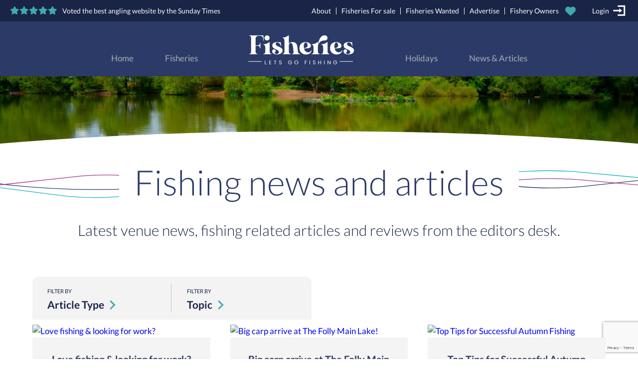

--- FILE ---
content_type: text/html; charset=UTF-8
request_url: https://www.fisheries.co.uk/tag/fishing-a-pool/
body_size: 22278
content:
<!DOCTYPE html>
<!--[if IE 6]>
<html id="ie6" lang="en-GB" prefix="og: http://ogp.me/ns#">
<![endif]-->
<!--[if IE 7]>
<html id="ie7" lang="en-GB" prefix="og: http://ogp.me/ns#">
<![endif]-->
<!--[if IE 8]>
<html id="ie8" lang="en-GB" prefix="og: http://ogp.me/ns#">
<![endif]-->
<!--[if !(IE 6) | !(IE 7) | !(IE 8)  ]><!-->
<html lang="en-GB" prefix="og: http://ogp.me/ns#">
<!--<![endif]-->
<head>
<meta charset="UTF-8" />
<meta name="viewport" content="width=device-width,initial-scale=1.0,maximum-scale=1.0" />
<title>Fishing a pool Archives - Fisheries.co.uk</title>
<link rel="profile" href="https://gmpg.org/xfn/11" />
<link rel="stylesheet" type="text/css" media="all" href="https://www.fisheries.co.uk/wp-content/themes/Fisheries/style.css" />
<link rel="pingback" href="https://www.fisheries.co.uk/xmlrpc.php" />
<script>
var styleSheetURL = 'https://www.fisheries.co.uk/wp-content/themes/Fisheries';
var ajaxurl = "https://www.fisheries.co.uk/wp-admin/admin-ajax.php";
</script>
<!--[if lt IE 9]>
<script src="https://www.fisheries.co.uk/wp-content/themes/Fisheries/js/html5.js" type="text/javascript"></script>
<![endif]-->
<meta name='robots' content='index, follow, max-image-preview:large, max-snippet:-1, max-video-preview:-1' />

<!-- Easy Social Share Buttons for WordPress v.10.4 https://socialsharingplugin.com -->
<!-- / Easy Social Share Buttons for WordPress -->

	<!-- This site is optimized with the Yoast SEO plugin v26.7 - https://yoast.com/wordpress/plugins/seo/ -->
	<link rel="canonical" href="https://www.fisheries.co.uk/tag/fishing-a-pool/" />
	<meta property="og:locale" content="en_GB" />
	<meta property="og:type" content="article" />
	<meta property="og:title" content="Fishing a pool" />
	<meta property="og:url" content="https://www.fisheries.co.uk/tag/fishing-a-pool/" />
	<meta property="og:site_name" content="Fisheries.co.uk" />
	<meta name="twitter:card" content="summary_large_image" />
	<meta name="twitter:title" content="Fishing a pool" />
	<script type="application/ld+json" class="yoast-schema-graph">{"@context":"https://schema.org","@graph":[{"@type":"CollectionPage","@id":"https://www.fisheries.co.uk/tag/fishing-a-pool/","url":"https://www.fisheries.co.uk/tag/fishing-a-pool/","name":"Fishing a pool Archives - Fisheries.co.uk","isPartOf":{"@id":"https://www.fisheries.co.uk/#website"},"primaryImageOfPage":{"@id":"https://www.fisheries.co.uk/tag/fishing-a-pool/#primaryimage"},"image":{"@id":"https://www.fisheries.co.uk/tag/fishing-a-pool/#primaryimage"},"thumbnailUrl":"https://www.fisheries.co.uk/wp-content/uploads/2023/04/Lake-fishing8.jpg","breadcrumb":{"@id":"https://www.fisheries.co.uk/tag/fishing-a-pool/#breadcrumb"},"inLanguage":"en-GB"},{"@type":"ImageObject","inLanguage":"en-GB","@id":"https://www.fisheries.co.uk/tag/fishing-a-pool/#primaryimage","url":"https://www.fisheries.co.uk/wp-content/uploads/2023/04/Lake-fishing8.jpg","contentUrl":"https://www.fisheries.co.uk/wp-content/uploads/2023/04/Lake-fishing8.jpg","width":1920,"height":1440},{"@type":"BreadcrumbList","@id":"https://www.fisheries.co.uk/tag/fishing-a-pool/#breadcrumb","itemListElement":[{"@type":"ListItem","position":1,"name":"Home","item":"https://www.fisheries.co.uk/"},{"@type":"ListItem","position":2,"name":"Fishing a pool"}]},{"@type":"WebSite","@id":"https://www.fisheries.co.uk/#website","url":"https://www.fisheries.co.uk/","name":"Fisheries.co.uk","description":"A guide to coarse and game fishing in the England and Wales","publisher":{"@id":"https://www.fisheries.co.uk/#organization"},"potentialAction":[{"@type":"SearchAction","target":{"@type":"EntryPoint","urlTemplate":"https://www.fisheries.co.uk/?s={search_term_string}"},"query-input":{"@type":"PropertyValueSpecification","valueRequired":true,"valueName":"search_term_string"}}],"inLanguage":"en-GB"},{"@type":"Organization","@id":"https://www.fisheries.co.uk/#organization","name":"Fisheries Ltd","url":"https://www.fisheries.co.uk/","logo":{"@type":"ImageObject","inLanguage":"en-GB","@id":"https://www.fisheries.co.uk/#/schema/logo/image/","url":"https://www.fisheries.co.uk/wp-content/uploads/2021/12/Screenshot-2021-03-16-at-17.35.46.png","contentUrl":"https://www.fisheries.co.uk/wp-content/uploads/2021/12/Screenshot-2021-03-16-at-17.35.46.png","width":712,"height":350,"caption":"Fisheries Ltd"},"image":{"@id":"https://www.fisheries.co.uk/#/schema/logo/image/"}}]}</script>
	<!-- / Yoast SEO plugin. -->


<link rel='dns-prefetch' href='//a.omappapi.com' />
<link rel='dns-prefetch' href='//ajax.googleapis.com' />
<link rel='dns-prefetch' href='//cdn.jsdelivr.net' />
<link rel='dns-prefetch' href='//www.youtube.com' />
<link rel='dns-prefetch' href='//www.google.com' />
<link rel='dns-prefetch' href='//b2592640.smushcdn.com' />
<link rel="alternate" type="application/rss+xml" title="Fisheries.co.uk &raquo; Feed" href="https://www.fisheries.co.uk/feed/" />
<link rel="alternate" type="application/rss+xml" title="Fisheries.co.uk &raquo; Comments Feed" href="https://www.fisheries.co.uk/comments/feed/" />
<link rel="alternate" type="application/rss+xml" title="Fisheries.co.uk &raquo; Fishing a pool Tag Feed" href="https://www.fisheries.co.uk/tag/fishing-a-pool/feed/" />
		<style>
			.lazyload,
			.lazyloading {
				max-width: 100%;
			}
		</style>
		<style id='wp-img-auto-sizes-contain-inline-css' type='text/css'>
img:is([sizes=auto i],[sizes^="auto," i]){contain-intrinsic-size:3000px 1500px}
/*# sourceURL=wp-img-auto-sizes-contain-inline-css */
</style>
<style id='wp-emoji-styles-inline-css' type='text/css'>

	img.wp-smiley, img.emoji {
		display: inline !important;
		border: none !important;
		box-shadow: none !important;
		height: 1em !important;
		width: 1em !important;
		margin: 0 0.07em !important;
		vertical-align: -0.1em !important;
		background: none !important;
		padding: 0 !important;
	}
/*# sourceURL=wp-emoji-styles-inline-css */
</style>
<style id='classic-theme-styles-inline-css' type='text/css'>
/*! This file is auto-generated */
.wp-block-button__link{color:#fff;background-color:#32373c;border-radius:9999px;box-shadow:none;text-decoration:none;padding:calc(.667em + 2px) calc(1.333em + 2px);font-size:1.125em}.wp-block-file__button{background:#32373c;color:#fff;text-decoration:none}
/*# sourceURL=/wp-includes/css/classic-themes.min.css */
</style>
<link rel='stylesheet' id='contact-form-7-css' href='https://www.fisheries.co.uk/wp-content/plugins/contact-form-7/includes/css/styles.css?ver=6.1.4' type='text/css' media='all' />
<link rel='stylesheet' id='cookie-law-info-css' href='https://www.fisheries.co.uk/wp-content/plugins/cookie-law-info/legacy/public/css/cookie-law-info-public.css?ver=3.3.9.1' type='text/css' media='all' />
<link rel='stylesheet' id='cookie-law-info-gdpr-css' href='https://www.fisheries.co.uk/wp-content/plugins/cookie-law-info/legacy/public/css/cookie-law-info-gdpr.css?ver=3.3.9.1' type='text/css' media='all' />
<link rel='stylesheet' id='wpcf7-redirect-script-frontend-css' href='https://www.fisheries.co.uk/wp-content/plugins/wpcf7-redirect/build/assets/frontend-script.css?ver=2c532d7e2be36f6af233' type='text/css' media='all' />
<link rel='stylesheet' id='subscribe-forms-css-css' href='https://www.fisheries.co.uk/wp-content/plugins/easy-social-share-buttons3/assets/modules/subscribe-forms.min.css?ver=10.4' type='text/css' media='all' />
<link rel='stylesheet' id='easy-social-share-buttons-css' href='https://www.fisheries.co.uk/wp-content/plugins/easy-social-share-buttons3/assets/css/easy-social-share-buttons.min.css?ver=10.4' type='text/css' media='all' />
<style id='easy-social-share-buttons-inline-css' type='text/css'>
.essb_links .essb_link_mastodon { --essb-network: #6364ff;}.essb_displayed_sidebar_right, .essb_displayed_sidebar{top:75%!important;}
/*# sourceURL=easy-social-share-buttons-inline-css */
</style>
<link rel="https://api.w.org/" href="https://www.fisheries.co.uk/wp-json/" /><link rel="alternate" title="JSON" type="application/json" href="https://www.fisheries.co.uk/wp-json/wp/v2/tags/168" /><link rel="EditURI" type="application/rsd+xml" title="RSD" href="https://www.fisheries.co.uk/xmlrpc.php?rsd" />
<!-- HFCM by 99 Robots - Snippet # 1: GTM important code -->
<!-- Google Tag Manager -->
<script>(function(w,d,s,l,i){w[l]=w[l]||[];w[l].push({'gtm.start':
new Date().getTime(),event:'gtm.js'});var f=d.getElementsByTagName(s)[0],
j=d.createElement(s),dl=l!='dataLayer'?'&l='+l:'';j.async=true;j.src=
'https://www.googletagmanager.com/gtm.js?id='+i+dl;f.parentNode.insertBefore(j,f);
})(window,document,'script','dataLayer','GTM-M2Q5MCD');</script>
<!-- End Google Tag Manager -->
<!-- /end HFCM by 99 Robots -->
		<script>
			document.documentElement.className = document.documentElement.className.replace('no-js', 'js');
		</script>
				<style>
			.no-js img.lazyload {
				display: none;
			}

			figure.wp-block-image img.lazyloading {
				min-width: 150px;
			}

			.lazyload,
			.lazyloading {
				--smush-placeholder-width: 100px;
				--smush-placeholder-aspect-ratio: 1/1;
				width: var(--smush-image-width, var(--smush-placeholder-width)) !important;
				aspect-ratio: var(--smush-image-aspect-ratio, var(--smush-placeholder-aspect-ratio)) !important;
			}

						.lazyload, .lazyloading {
				opacity: 0;
			}

			.lazyloaded {
				opacity: 1;
				transition: opacity 400ms;
				transition-delay: 0ms;
			}

					</style>
		<style type="text/css">.recentcomments a{display:inline !important;padding:0 !important;margin:0 !important;}</style>      <meta name="onesignal" content="wordpress-plugin"/>
            <script>

      window.OneSignalDeferred = window.OneSignalDeferred || [];

      OneSignalDeferred.push(function(OneSignal) {
        var oneSignal_options = {};
        window._oneSignalInitOptions = oneSignal_options;

        oneSignal_options['serviceWorkerParam'] = { scope: '/wp-content/plugins/onesignal-free-web-push-notifications/sdk_files/push/onesignal/' };
oneSignal_options['serviceWorkerPath'] = 'OneSignalSDKWorker.js';

        OneSignal.Notifications.setDefaultUrl("https://www.fisheries.co.uk");

        oneSignal_options['wordpress'] = true;
oneSignal_options['appId'] = '3d9db0d4-0ea7-40c0-a527-e45685d3bcd9';
oneSignal_options['allowLocalhostAsSecureOrigin'] = true;
oneSignal_options['welcomeNotification'] = { };
oneSignal_options['welcomeNotification']['title'] = "";
oneSignal_options['welcomeNotification']['message'] = "";
oneSignal_options['path'] = "https://www.fisheries.co.uk/wp-content/plugins/onesignal-free-web-push-notifications/sdk_files/";
oneSignal_options['safari_web_id'] = "web.onesignal.auto.162dc776-ab2c-42c2-8206-1135116280d4";
oneSignal_options['promptOptions'] = { };
oneSignal_options['notifyButton'] = { };
oneSignal_options['notifyButton']['enable'] = true;
oneSignal_options['notifyButton']['position'] = 'bottom-right';
oneSignal_options['notifyButton']['theme'] = 'default';
oneSignal_options['notifyButton']['size'] = 'medium';
oneSignal_options['notifyButton']['showCredit'] = true;
oneSignal_options['notifyButton']['text'] = {};
              OneSignal.init(window._oneSignalInitOptions);
              OneSignal.Slidedown.promptPush()      });

      function documentInitOneSignal() {
        var oneSignal_elements = document.getElementsByClassName("OneSignal-prompt");

        var oneSignalLinkClickHandler = function(event) { OneSignal.Notifications.requestPermission(); event.preventDefault(); };        for(var i = 0; i < oneSignal_elements.length; i++)
          oneSignal_elements[i].addEventListener('click', oneSignalLinkClickHandler, false);
      }

      if (document.readyState === 'complete') {
           documentInitOneSignal();
      }
      else {
           window.addEventListener("load", function(event){
               documentInitOneSignal();
          });
      }
    </script>
<link rel="shortcut icon" href="https://b2592640.smushcdn.com/2592640/wp-content/themes/Fisheries/favicon.png?lossy=0&strip=1&avif=1" />
<style>
/* latin-ext */
@font-face {
  font-family: 'Lato';
  font-style: normal;
  font-weight: 100;
  font-display: swap;
  src: local('Lato'), local('Lato'),url(https://fonts.gstatic.com/s/lato/v17/S6u8w4BMUTPHh30AUi-qNiXg7eU0.woff2) format('woff2');
  unicode-range: U+0100-024F, U+0259, U+1E00-1EFF, U+2020, U+20A0-20AB, U+20AD-20CF, U+2113, U+2C60-2C7F, U+A720-A7FF;
}
/* latin */
@font-face {
  font-family: 'Lato';
  font-style: normal;
  font-weight: 100;
  font-display: swap;
  src: local('Lato'), local('Lato'),url(https://fonts.gstatic.com/s/lato/v17/S6u8w4BMUTPHh30AXC-qNiXg7Q.woff2) format('woff2');
  unicode-range: U+0000-00FF, U+0131, U+0152-0153, U+02BB-02BC, U+02C6, U+02DA, U+02DC, U+2000-206F, U+2074, U+20AC, U+2122, U+2191, U+2193, U+2212, U+2215, U+FEFF, U+FFFD;
}
/* latin-ext */
@font-face {
  font-family: 'Lato';
  font-style: normal;
  font-weight: 300;
  font-display: swap;
  src: local('Lato'), local('Lato'), url(https://fonts.gstatic.com/s/lato/v17/S6u9w4BMUTPHh7USSwaPGQ3q5d0N7w.woff2) format('woff2');
  unicode-range: U+0100-024F, U+0259, U+1E00-1EFF, U+2020, U+20A0-20AB, U+20AD-20CF, U+2113, U+2C60-2C7F, U+A720-A7FF;
}
/* latin */
@font-face {
  font-family: 'Lato';
  font-style: normal;
  font-weight: 300;
  font-display: swap;
  src: local('Lato'), local('Lato'),url(https://fonts.gstatic.com/s/lato/v17/S6u9w4BMUTPHh7USSwiPGQ3q5d0.woff2) format('woff2');
  unicode-range: U+0000-00FF, U+0131, U+0152-0153, U+02BB-02BC, U+02C6, U+02DA, U+02DC, U+2000-206F, U+2074, U+20AC, U+2122, U+2191, U+2193, U+2212, U+2215, U+FEFF, U+FFFD;
}
/* latin-ext */
@font-face {
  font-family: 'Lato';
  font-style: normal;
  font-weight: 400;
  font-display: swap;
  src: local('Lato'), local('Lato'),url(https://fonts.gstatic.com/s/lato/v17/S6uyw4BMUTPHjxAwXiWtFCfQ7A.woff2) format('woff2');
  unicode-range: U+0100-024F, U+0259, U+1E00-1EFF, U+2020, U+20A0-20AB, U+20AD-20CF, U+2113, U+2C60-2C7F, U+A720-A7FF;
}
/* latin */
@font-face {
  font-family: 'Lato';
  font-style: normal;
  font-weight: 400;
  font-display: swap;
  src: local('Lato'), local('Lato'),url(https://fonts.gstatic.com/s/lato/v17/S6uyw4BMUTPHjx4wXiWtFCc.woff2) format('woff2');
  unicode-range: U+0000-00FF, U+0131, U+0152-0153, U+02BB-02BC, U+02C6, U+02DA, U+02DC, U+2000-206F, U+2074, U+20AC, U+2122, U+2191, U+2193, U+2212, U+2215, U+FEFF, U+FFFD;
}
/* latin-ext */
@font-face {
  font-family: 'Lato';
  font-style: normal;
  font-weight: 700;
  font-display: swap;
  src: local('Lato'), local('Lato'),url(https://fonts.gstatic.com/s/lato/v17/S6u9w4BMUTPHh6UVSwaPGQ3q5d0N7w.woff2) format('woff2');
  unicode-range: U+0100-024F, U+0259, U+1E00-1EFF, U+2020, U+20A0-20AB, U+20AD-20CF, U+2113, U+2C60-2C7F, U+A720-A7FF;
}
/* latin */
@font-face {
  font-family: 'Lato';
  font-style: normal;
  font-weight: 700;
  font-display: swap;
  src: local('Lato'), local('Lato'),url(https://fonts.gstatic.com/s/lato/v17/S6u9w4BMUTPHh6UVSwiPGQ3q5d0.woff2) format('woff2');
  unicode-range: U+0000-00FF, U+0131, U+0152-0153, U+02BB-02BC, U+02C6, U+02DA, U+02DC, U+2000-206F, U+2074, U+20AC, U+2122, U+2191, U+2193, U+2212, U+2215, U+FEFF, U+FFFD;
}	
</style>
<style id='global-styles-inline-css' type='text/css'>
:root{--wp--preset--aspect-ratio--square: 1;--wp--preset--aspect-ratio--4-3: 4/3;--wp--preset--aspect-ratio--3-4: 3/4;--wp--preset--aspect-ratio--3-2: 3/2;--wp--preset--aspect-ratio--2-3: 2/3;--wp--preset--aspect-ratio--16-9: 16/9;--wp--preset--aspect-ratio--9-16: 9/16;--wp--preset--color--black: #000000;--wp--preset--color--cyan-bluish-gray: #abb8c3;--wp--preset--color--white: #ffffff;--wp--preset--color--pale-pink: #f78da7;--wp--preset--color--vivid-red: #cf2e2e;--wp--preset--color--luminous-vivid-orange: #ff6900;--wp--preset--color--luminous-vivid-amber: #fcb900;--wp--preset--color--light-green-cyan: #7bdcb5;--wp--preset--color--vivid-green-cyan: #00d084;--wp--preset--color--pale-cyan-blue: #8ed1fc;--wp--preset--color--vivid-cyan-blue: #0693e3;--wp--preset--color--vivid-purple: #9b51e0;--wp--preset--gradient--vivid-cyan-blue-to-vivid-purple: linear-gradient(135deg,rgb(6,147,227) 0%,rgb(155,81,224) 100%);--wp--preset--gradient--light-green-cyan-to-vivid-green-cyan: linear-gradient(135deg,rgb(122,220,180) 0%,rgb(0,208,130) 100%);--wp--preset--gradient--luminous-vivid-amber-to-luminous-vivid-orange: linear-gradient(135deg,rgb(252,185,0) 0%,rgb(255,105,0) 100%);--wp--preset--gradient--luminous-vivid-orange-to-vivid-red: linear-gradient(135deg,rgb(255,105,0) 0%,rgb(207,46,46) 100%);--wp--preset--gradient--very-light-gray-to-cyan-bluish-gray: linear-gradient(135deg,rgb(238,238,238) 0%,rgb(169,184,195) 100%);--wp--preset--gradient--cool-to-warm-spectrum: linear-gradient(135deg,rgb(74,234,220) 0%,rgb(151,120,209) 20%,rgb(207,42,186) 40%,rgb(238,44,130) 60%,rgb(251,105,98) 80%,rgb(254,248,76) 100%);--wp--preset--gradient--blush-light-purple: linear-gradient(135deg,rgb(255,206,236) 0%,rgb(152,150,240) 100%);--wp--preset--gradient--blush-bordeaux: linear-gradient(135deg,rgb(254,205,165) 0%,rgb(254,45,45) 50%,rgb(107,0,62) 100%);--wp--preset--gradient--luminous-dusk: linear-gradient(135deg,rgb(255,203,112) 0%,rgb(199,81,192) 50%,rgb(65,88,208) 100%);--wp--preset--gradient--pale-ocean: linear-gradient(135deg,rgb(255,245,203) 0%,rgb(182,227,212) 50%,rgb(51,167,181) 100%);--wp--preset--gradient--electric-grass: linear-gradient(135deg,rgb(202,248,128) 0%,rgb(113,206,126) 100%);--wp--preset--gradient--midnight: linear-gradient(135deg,rgb(2,3,129) 0%,rgb(40,116,252) 100%);--wp--preset--font-size--small: 13px;--wp--preset--font-size--medium: 20px;--wp--preset--font-size--large: 36px;--wp--preset--font-size--x-large: 42px;--wp--preset--spacing--20: 0.44rem;--wp--preset--spacing--30: 0.67rem;--wp--preset--spacing--40: 1rem;--wp--preset--spacing--50: 1.5rem;--wp--preset--spacing--60: 2.25rem;--wp--preset--spacing--70: 3.38rem;--wp--preset--spacing--80: 5.06rem;--wp--preset--shadow--natural: 6px 6px 9px rgba(0, 0, 0, 0.2);--wp--preset--shadow--deep: 12px 12px 50px rgba(0, 0, 0, 0.4);--wp--preset--shadow--sharp: 6px 6px 0px rgba(0, 0, 0, 0.2);--wp--preset--shadow--outlined: 6px 6px 0px -3px rgb(255, 255, 255), 6px 6px rgb(0, 0, 0);--wp--preset--shadow--crisp: 6px 6px 0px rgb(0, 0, 0);}:where(.is-layout-flex){gap: 0.5em;}:where(.is-layout-grid){gap: 0.5em;}body .is-layout-flex{display: flex;}.is-layout-flex{flex-wrap: wrap;align-items: center;}.is-layout-flex > :is(*, div){margin: 0;}body .is-layout-grid{display: grid;}.is-layout-grid > :is(*, div){margin: 0;}:where(.wp-block-columns.is-layout-flex){gap: 2em;}:where(.wp-block-columns.is-layout-grid){gap: 2em;}:where(.wp-block-post-template.is-layout-flex){gap: 1.25em;}:where(.wp-block-post-template.is-layout-grid){gap: 1.25em;}.has-black-color{color: var(--wp--preset--color--black) !important;}.has-cyan-bluish-gray-color{color: var(--wp--preset--color--cyan-bluish-gray) !important;}.has-white-color{color: var(--wp--preset--color--white) !important;}.has-pale-pink-color{color: var(--wp--preset--color--pale-pink) !important;}.has-vivid-red-color{color: var(--wp--preset--color--vivid-red) !important;}.has-luminous-vivid-orange-color{color: var(--wp--preset--color--luminous-vivid-orange) !important;}.has-luminous-vivid-amber-color{color: var(--wp--preset--color--luminous-vivid-amber) !important;}.has-light-green-cyan-color{color: var(--wp--preset--color--light-green-cyan) !important;}.has-vivid-green-cyan-color{color: var(--wp--preset--color--vivid-green-cyan) !important;}.has-pale-cyan-blue-color{color: var(--wp--preset--color--pale-cyan-blue) !important;}.has-vivid-cyan-blue-color{color: var(--wp--preset--color--vivid-cyan-blue) !important;}.has-vivid-purple-color{color: var(--wp--preset--color--vivid-purple) !important;}.has-black-background-color{background-color: var(--wp--preset--color--black) !important;}.has-cyan-bluish-gray-background-color{background-color: var(--wp--preset--color--cyan-bluish-gray) !important;}.has-white-background-color{background-color: var(--wp--preset--color--white) !important;}.has-pale-pink-background-color{background-color: var(--wp--preset--color--pale-pink) !important;}.has-vivid-red-background-color{background-color: var(--wp--preset--color--vivid-red) !important;}.has-luminous-vivid-orange-background-color{background-color: var(--wp--preset--color--luminous-vivid-orange) !important;}.has-luminous-vivid-amber-background-color{background-color: var(--wp--preset--color--luminous-vivid-amber) !important;}.has-light-green-cyan-background-color{background-color: var(--wp--preset--color--light-green-cyan) !important;}.has-vivid-green-cyan-background-color{background-color: var(--wp--preset--color--vivid-green-cyan) !important;}.has-pale-cyan-blue-background-color{background-color: var(--wp--preset--color--pale-cyan-blue) !important;}.has-vivid-cyan-blue-background-color{background-color: var(--wp--preset--color--vivid-cyan-blue) !important;}.has-vivid-purple-background-color{background-color: var(--wp--preset--color--vivid-purple) !important;}.has-black-border-color{border-color: var(--wp--preset--color--black) !important;}.has-cyan-bluish-gray-border-color{border-color: var(--wp--preset--color--cyan-bluish-gray) !important;}.has-white-border-color{border-color: var(--wp--preset--color--white) !important;}.has-pale-pink-border-color{border-color: var(--wp--preset--color--pale-pink) !important;}.has-vivid-red-border-color{border-color: var(--wp--preset--color--vivid-red) !important;}.has-luminous-vivid-orange-border-color{border-color: var(--wp--preset--color--luminous-vivid-orange) !important;}.has-luminous-vivid-amber-border-color{border-color: var(--wp--preset--color--luminous-vivid-amber) !important;}.has-light-green-cyan-border-color{border-color: var(--wp--preset--color--light-green-cyan) !important;}.has-vivid-green-cyan-border-color{border-color: var(--wp--preset--color--vivid-green-cyan) !important;}.has-pale-cyan-blue-border-color{border-color: var(--wp--preset--color--pale-cyan-blue) !important;}.has-vivid-cyan-blue-border-color{border-color: var(--wp--preset--color--vivid-cyan-blue) !important;}.has-vivid-purple-border-color{border-color: var(--wp--preset--color--vivid-purple) !important;}.has-vivid-cyan-blue-to-vivid-purple-gradient-background{background: var(--wp--preset--gradient--vivid-cyan-blue-to-vivid-purple) !important;}.has-light-green-cyan-to-vivid-green-cyan-gradient-background{background: var(--wp--preset--gradient--light-green-cyan-to-vivid-green-cyan) !important;}.has-luminous-vivid-amber-to-luminous-vivid-orange-gradient-background{background: var(--wp--preset--gradient--luminous-vivid-amber-to-luminous-vivid-orange) !important;}.has-luminous-vivid-orange-to-vivid-red-gradient-background{background: var(--wp--preset--gradient--luminous-vivid-orange-to-vivid-red) !important;}.has-very-light-gray-to-cyan-bluish-gray-gradient-background{background: var(--wp--preset--gradient--very-light-gray-to-cyan-bluish-gray) !important;}.has-cool-to-warm-spectrum-gradient-background{background: var(--wp--preset--gradient--cool-to-warm-spectrum) !important;}.has-blush-light-purple-gradient-background{background: var(--wp--preset--gradient--blush-light-purple) !important;}.has-blush-bordeaux-gradient-background{background: var(--wp--preset--gradient--blush-bordeaux) !important;}.has-luminous-dusk-gradient-background{background: var(--wp--preset--gradient--luminous-dusk) !important;}.has-pale-ocean-gradient-background{background: var(--wp--preset--gradient--pale-ocean) !important;}.has-electric-grass-gradient-background{background: var(--wp--preset--gradient--electric-grass) !important;}.has-midnight-gradient-background{background: var(--wp--preset--gradient--midnight) !important;}.has-small-font-size{font-size: var(--wp--preset--font-size--small) !important;}.has-medium-font-size{font-size: var(--wp--preset--font-size--medium) !important;}.has-large-font-size{font-size: var(--wp--preset--font-size--large) !important;}.has-x-large-font-size{font-size: var(--wp--preset--font-size--x-large) !important;}
/*# sourceURL=global-styles-inline-css */
</style>
<link rel='stylesheet' id='cookie-law-info-table-css' href='https://www.fisheries.co.uk/wp-content/plugins/cookie-law-info/legacy/public/css/cookie-law-info-table.css?ver=3.3.9.1' type='text/css' media='all' />
</head>

<body data-rsssl=1 class="archive tag tag-fishing-a-pool tag-168 wp-theme-Fisheries essb-10.4">

<header class="head-top row ">
	
		<div class="inside">
        
			<div class="top-left">
				
				<span>
					<i class="fa-solid fa-star"></i> <i class="fa-solid fa-star"></i> <i class="fa-solid fa-star"></i> <i class="fa-solid fa-star"></i> <i class="fa-solid fa-star"></i>
				</span>
				
				<span class="voted-text">
					Voted the best angling website by the Sunday Times
				</span>
					
			</div>
			
			<div class="top-right">
				
				<ul class="footer-menu"><nav class="menu-top-menu-container"><ul id="menu-top-menu" class="menu"><li id="menu-item-195" class="menu-item menu-item-type-post_type menu-item-object-page menu-item-has-children menu-item-195"><a href="https://www.fisheries.co.uk/about/">About</a>
<ul class="sub-menu">
	<li id="menu-item-4905" class="menu-item menu-item-type-post_type menu-item-object-page menu-item-4905"><a href="https://www.fisheries.co.uk/about/">All about us</a></li>
	<li id="menu-item-4904" class="menu-item menu-item-type-post_type menu-item-object-page menu-item-4904"><a href="https://www.fisheries.co.uk/our-mission/">Our Mission</a></li>
	<li id="menu-item-4902" class="menu-item menu-item-type-post_type menu-item-object-page menu-item-4902"><a href="https://www.fisheries.co.uk/about/partners/">Our Partners</a></li>
	<li id="menu-item-4903" class="menu-item menu-item-type-post_type menu-item-object-page menu-item-4903"><a href="https://www.fisheries.co.uk/get-involved/">Get Involved</a></li>
</ul>
</li>
<li id="menu-item-1861" class="menu-item menu-item-type-post_type menu-item-object-page menu-item-1861"><a href="https://www.fisheries.co.uk/forsale/">Fisheries For sale</a></li>
<li id="menu-item-10563" class="menu-item menu-item-type-post_type menu-item-object-page menu-item-10563"><a href="https://www.fisheries.co.uk/forsale/wanted/">Fisheries Wanted</a></li>
<li id="menu-item-193" class="menu-item menu-item-type-post_type menu-item-object-page menu-item-has-children menu-item-193"><a href="https://www.fisheries.co.uk/advertise/">Advertise</a>
<ul class="sub-menu">
	<li id="menu-item-631" class="menu-item menu-item-type-post_type menu-item-object-page menu-item-631"><a href="https://www.fisheries.co.uk/advertise/sponsorship/">Advertise your business</a></li>
	<li id="menu-item-194" class="menu-item menu-item-type-post_type menu-item-object-page menu-item-194"><a href="https://www.fisheries.co.uk/contact-us/">Contact</a></li>
</ul>
</li>
<li id="menu-item-5888" class="menu-item menu-item-type-post_type menu-item-object-page menu-item-has-children menu-item-5888"><a href="https://www.fisheries.co.uk/fishery-owners/">Fishery Owners</a>
<ul class="sub-menu">
	<li id="menu-item-5088" class="menu-item menu-item-type-post_type menu-item-object-page menu-item-5088"><a href="https://www.fisheries.co.uk/help-guides/">Help &#038; Guides</a></li>
	<li id="menu-item-629" class="menu-item menu-item-type-post_type menu-item-object-page menu-item-629"><a href="https://www.fisheries.co.uk/advertise/advertise-your-fishery/">Advertise your fishery</a></li>
	<li id="menu-item-5889" class="menu-item menu-item-type-post_type menu-item-object-page menu-item-5889"><a href="https://www.fisheries.co.uk/contact-us/">Contact</a></li>
</ul>
</li>
</ul></nav></ul>
				
								<a href="/account/" class="wishlist-icon open-login opens-sign-up">
					<i class="fas fa-heart full"></i>
				</a>
								
				 				<a href="/login" class="login-link open-login opens-sign-up">
					<span>Login</span> <svg id="Layer_1" data-name="Layer 1" xmlns="http://www.w3.org/2000/svg" viewBox="0 0 98 99"><defs><style>.clogout-1{fill:#192446;}</style></defs><path id="Icon_open-account-login" data-name="Icon open-account-login" class="clogout-1" d="M39.72,19v8.46H73.55V69.71H39.72v8.45H82V19Zm8.46,16.91v8.46H14.36v8.45H48.18v8.46L65.09,48.56Z"/></svg>
				</a>
								
			</div>
			
		</div>
		<!-- .inside -->
		
	</header>	
	
	<header class="row main-head">
	
	<div class="head-main row">
		
		<div class="inside">

			<ul class="footer-menu"><nav class="menu-main-menu-left-container"><ul id="menu-main-menu-left" class="menu"><li id="menu-item-72" class="menu-item menu-item-type-post_type menu-item-object-page menu-item-home menu-item-72"><a href="https://www.fisheries.co.uk/">Home</a></li>
<li id="menu-item-73" class="menu-item menu-item-type-post_type menu-item-object-page menu-item-73"><a href="https://www.fisheries.co.uk/fisheries/">Fisheries</a></li>
</ul></nav></ul>
			
			<div class="logo-here">
				
				<a href="https://www.fisheries.co.uk"><svg id="Layer_1" data-name="Layer 1" xmlns="http://www.w3.org/2000/svg" viewBox="0 0 403 131"><defs><style>.cls-1{fill:#fff;}</style></defs><g id="Group_286" data-name="Group 286"><g id="Group_272" data-name="Group 272"><g id="Group_259" data-name="Group 259"><path id="Path_2457" data-name="Path 2457" class="cls-1" d="M72.17,102h1.72v11.79h4.6v1.33H72.17Z"/></g><g id="Group_260" data-name="Group 260"><path id="Path_2458" data-name="Path 2458" class="cls-1" d="M94.81,102v1.36H89.58v4.47h4.66v1.34H89.58v4.59h5.23v1.36h-7V102Z"/></g><g id="Group_261" data-name="Group 261"><path id="Path_2459" data-name="Path 2459" class="cls-1" d="M104.41,103.36V102h8.65v1.38h-3.48V115.1h-1.72V103.36Z"/></g><g id="Group_262" data-name="Group 262"><path id="Path_2460" data-name="Path 2460" class="cls-1" d="M124.3,105.48a1.72,1.72,0,0,0,.4,1.19,2.36,2.36,0,0,0,1,.71,11,11,0,0,0,1.39.39q.77.18,1.53.39a6.42,6.42,0,0,1,1.39.56,2.63,2.63,0,0,1,1,1,3.22,3.22,0,0,1,.4,1.69,3.59,3.59,0,0,1-1.17,2.67,4.4,4.4,0,0,1-3.17,1.13,5.29,5.29,0,0,1-3.25-.92,2.92,2.92,0,0,1-1.25-2.49h1.84a2,2,0,0,0,.71,1.44,2.82,2.82,0,0,0,1.88.55,2.92,2.92,0,0,0,2-.64,2.09,2.09,0,0,0,.34-2.83,2.29,2.29,0,0,0-1-.69,8.73,8.73,0,0,0-1.39-.39c-.51-.11-1-.24-1.54-.39a6.49,6.49,0,0,1-1.39-.58,2.62,2.62,0,0,1-1-1,3.71,3.71,0,0,1,.78-4.39,4.56,4.56,0,0,1,3.09-1,4.81,4.81,0,0,1,3,.87,3.44,3.44,0,0,1,1.29,2.44h-1.91a1.94,1.94,0,0,0-.73-1.33,2.64,2.64,0,0,0-1.76-.55,2.8,2.8,0,0,0-1.81.56A2,2,0,0,0,124.3,105.48Z"/></g><g id="Group_263" data-name="Group 263"><path id="Path_2461" data-name="Path 2461" class="cls-1" d="M160.73,115.21a6.75,6.75,0,0,1-4.65-11.48,6.53,6.53,0,0,1,4.75-1.88,6.94,6.94,0,0,1,3.64,1,5.75,5.75,0,0,1,2.36,2.79h-2.08a4.09,4.09,0,0,0-3.92-2.22,4.76,4.76,0,0,0-3.53,1.41,5.73,5.73,0,0,0,0,7.48,4.63,4.63,0,0,0,3.47,1.42,4.68,4.68,0,0,0,3.33-1.17,4.88,4.88,0,0,0,1.47-3.18h-5.42V108h7.23v1.36a6.36,6.36,0,0,1-2.1,4.2A6.53,6.53,0,0,1,160.73,115.21Z"/></g><g id="Group_264" data-name="Group 264"><path id="Path_2462" data-name="Path 2462" class="cls-1" d="M183.11,115.23a6.53,6.53,0,0,1-4.75-1.9,6.93,6.93,0,0,1,0-9.6,6.93,6.93,0,0,1,9.49,0,7,7,0,0,1,0,9.61A6.52,6.52,0,0,1,183.11,115.23Zm3.52-3a5.77,5.77,0,0,0,0-7.49,5.16,5.16,0,0,0-7.07,0,5.72,5.72,0,0,0,0,7.49,5.1,5.1,0,0,0,7.06,0Z"/></g><g id="Group_265" data-name="Group 265"><path id="Path_2463" data-name="Path 2463" class="cls-1" d="M212.73,115.1V102h7.38v1.38h-5.66v4.46h4.47v1.36h-4.47v5.92Z"/></g><g id="Group_266" data-name="Group 266"><path id="Path_2464" data-name="Path 2464" class="cls-1" d="M229.58,115.1V102h1.72V115.1Z"/></g><g id="Group_267" data-name="Group 267"><path id="Path_2465" data-name="Path 2465" class="cls-1" d="M243.11,105.48a1.72,1.72,0,0,0,.4,1.19,2.36,2.36,0,0,0,1,.71,11,11,0,0,0,1.39.39q.77.18,1.53.39a6.5,6.5,0,0,1,1.4.56,2.7,2.7,0,0,1,1,1,3.32,3.32,0,0,1,.4,1.69,3.64,3.64,0,0,1-1.18,2.67,4.38,4.38,0,0,1-3.17,1.13,5.31,5.31,0,0,1-3.25-.92,2.91,2.91,0,0,1-1.24-2.49h1.83a2.08,2.08,0,0,0,.71,1.44,2.83,2.83,0,0,0,1.89.55,2.92,2.92,0,0,0,2-.64,1.93,1.93,0,0,0,.73-1.51,2,2,0,0,0-.4-1.32,2.24,2.24,0,0,0-1-.69,8.44,8.44,0,0,0-1.39-.39q-.77-.17-1.53-.39a6.28,6.28,0,0,1-1.39-.58,2.64,2.64,0,0,1-1-1,3.74,3.74,0,0,1,.79-4.39,4.54,4.54,0,0,1,3.08-1,4.81,4.81,0,0,1,3,.87,3.42,3.42,0,0,1,1.3,2.44h-1.91a2,2,0,0,0-.73-1.33,2.68,2.68,0,0,0-1.76-.55,2.8,2.8,0,0,0-1.81.56A2,2,0,0,0,243.11,105.48Z"/></g><g id="Group_268" data-name="Group 268"><path id="Path_2466" data-name="Path 2466" class="cls-1" d="M268.72,102h1.74V115.1h-1.74v-5.93h-6.61v5.93h-1.72V102h1.72v5.82h6.61Z"/></g><g id="Group_269" data-name="Group 269"><path id="Path_2467" data-name="Path 2467" class="cls-1" d="M280.87,115.1V102h1.73V115.1Z"/></g><g id="Group_270" data-name="Group 270"><path id="Path_2468" data-name="Path 2468" class="cls-1" d="M301.66,102h1.72V115.1h-1.72l-6.93-10.41V115.1H293V102h1.72l6.93,10.41Z"/></g><g id="Group_271" data-name="Group 271"><path id="Path_2469" data-name="Path 2469" class="cls-1" d="M319.69,115.21A6.75,6.75,0,0,1,315,103.73a6.53,6.53,0,0,1,4.75-1.88,6.94,6.94,0,0,1,3.64,1,5.75,5.75,0,0,1,2.36,2.79h-2.08a4.09,4.09,0,0,0-3.92-2.22,4.76,4.76,0,0,0-3.53,1.41,5.73,5.73,0,0,0,0,7.48,4.63,4.63,0,0,0,3.47,1.42,4.68,4.68,0,0,0,3.33-1.17,4.88,4.88,0,0,0,1.47-3.18h-5.42V108h7.23v1.36a6.36,6.36,0,0,1-2.1,4.2A6.52,6.52,0,0,1,319.69,115.21Z"/></g></g><g id="Group_282" data-name="Group 282"><g id="Group_273" data-name="Group 273"><path id="Path_2470" data-name="Path 2470" class="cls-1" d="M69,32.18a.83.83,0,0,1-.72.93h0a.83.83,0,0,1-.92-.73v0l-.68-6.3c-1-6.91-4.39-10.57-11.18-10.57H39.63v33.4h7.94c4.19,0,7.58-3.13,7.58-6.55V40.9a.83.83,0,0,1,.82-.84h0a.83.83,0,0,1,.82.83h0V58.45a.83.83,0,0,1-.81.84h0a.83.83,0,0,1-.83-.83h0V57c0-3.36-3.32-6.46-7.63-6.46H39.63v18c0,6.44,1.51,9.24,5.75,9.87a.83.83,0,0,1,0,1.66H18.56c-.58,0-.92-.24-.92-.83s.29-.74.92-.84c4.62-.6,5.69-3.37,5.69-9.86V25.36c0-6.49-1.07-9.26-5.69-9.85-.63-.11-.92-.34-.92-.85s.34-.83.92-.83H67.14Z"/></g><g id="Group_274" data-name="Group 274"><path id="Path_2471" data-name="Path 2471" class="cls-1" d="M89.29,38.2V68.51c0,6.45,1.51,9.25,5.75,9.87a.84.84,0,0,1,0,1.67H68.21c-.58,0-.91-.24-.91-.83s.28-.75.91-.85c4.63-.59,5.7-3.36,5.7-9.86V57.83c0-6.84-1.41-10.47-5.39-11.24-.45-.08-.94-.2-.94-.84a.84.84,0,0,1,.85-.84h.06a34.27,34.27,0,0,0,19.4-7.36.83.83,0,0,1,1.4.65Zm0-15.4a9,9,0,0,1-9,9h0a9.26,9.26,0,0,1-9-9,9,9,0,0,1,9-9h0A9.07,9.07,0,0,1,89.29,22.8Z"/></g><g id="Group_275" data-name="Group 275"><path id="Path_2472" data-name="Path 2472" class="cls-1" d="M126.11,38.07c.5-.34.74-.71,1.34-.73a.84.84,0,0,1,.85.74l1.11,12.11c.05.58-.16.94-.74,1s-.77-.21-.93-.83c-.83-3.69-2.22-7.53-5.5-9.68a11.81,11.81,0,0,0-6.4-1.68c-5,0-6.49,4.4-4.61,8.08,3.25,6.32,23.84,7.77,23.84,19.05,0,8.63-7.95,14.61-20.85,14.61-11.45,0-17.6-6.84-15.89-13.25a5.92,5.92,0,0,1,5.89-4.61c4,0,7,3,6.53,6.11-.56,3.56-3.9,3.31-3.9,6.11.09,2,2.81,4,6.51,4,6.16,0,8.38-3.89,8.38-7,0-9.91-21.7-8.2-23-21.61-.69-7.09,4.1-13.08,17.08-13.08C122.14,37.37,125.22,38.68,126.11,38.07Z"/></g><g id="Group_276" data-name="Group 276"><path id="Path_2473" data-name="Path 2473" class="cls-1" d="M156.23,13.91a.87.87,0,0,1,.49.79V41.51a18,18,0,0,1,10.34-4.1c12.73-.85,18.25,5.5,19.47,15.46l1.92,15.64c.79,6.41,2.63,9.21,6.9,9.86.49.07,1,.29,1,.84a.84.84,0,0,1-.84.84H168.77c-.51,0-1-.17-1-.83s.43-.81,1-.86c4.41-.63,5.06-3.41,4.33-9.84l-1.65-14.44c-1.17-10.18-5.3-14.81-9.74-13.61-2.48.68-5,2.68-5,12.59V68.51c0,6.42,1.5,9.21,5.69,9.86.47.07.91.28.91.85a.85.85,0,0,1-.86.83h-26.8c-.56,0-.92-.24-.92-.83s.46-.8,1-.86c4.53-.63,5.58-3.4,5.58-9.85V34.34c0-6.9-1.43-10.54-5.49-11.26a.83.83,0,0,1-.84-.82h0a.86.86,0,0,1,.84-.83,34.44,34.44,0,0,0,19.48-7.36A.85.85,0,0,1,156.23,13.91Z"/></g><g id="Group_277" data-name="Group 277"><path id="Path_2474" data-name="Path 2474" class="cls-1" d="M232,44.08c3.87,4.94,3.42,13.32-5.55,14.35-5.36.62-10.71,1.27-16.06,1.91,3.09,14.53,19.29,16.65,24.71,7.23.32-.6.81-1.8,1.65-1.4a.82.82,0,0,1,.4.94c-2.73,10.16-11.06,13.64-20.61,13.64-9.3,0-18.54-5.49-21.45-15.22a22.37,22.37,0,0,1-.85-4.28c-1.11-12.73,5-23.92,22-23.92C221.92,37.33,228.38,39.5,232,44.08ZM210,58.71c7.28-.87,13.25-3.46,12.53-10.53C222,42.63,220.62,39,216.15,39,210.06,39,208,51.27,210,58.71Z"/></g><g id="Group_278" data-name="Group 278"><path id="Path_2475" data-name="Path 2475" class="cls-1" d="M285.81,14.76a8.85,8.85,0,0,1,5.1,8,9.15,9.15,0,0,1-7.65,8.88c-1.47.28-4.14.2-5.65.38C269,33.55,259,40.44,259,53.35V68.51c0,6.45,1.52,9.24,5.75,9.87a.85.85,0,0,1,.85.83.86.86,0,0,1-.83.83H237.94c-.59,0-.92-.24-.92-.83s.29-.74.92-.84c4.62-.59,5.69-3.37,5.69-9.86V57.83c0-6.84-1.41-10.47-5.39-11.24-.45-.09-.94-.2-.94-.85a.83.83,0,0,1,.85-.83h.07a34.24,34.24,0,0,0,19.39-7.36.92.92,0,0,1,.57-.22.82.82,0,0,1,.83.78v5.38c2.49-10.55,8.33-25.92,18.26-29.13A12.66,12.66,0,0,1,285.81,14.76Z"/></g><g id="Group_279" data-name="Group 279"><path id="Path_2476" data-name="Path 2476" class="cls-1" d="M292.89,38.2V68.51c0,6.45,1.51,9.25,5.76,9.87a.84.84,0,0,1,0,1.67H271.83c-.59,0-.92-.24-.92-.83s.28-.75.91-.85c4.63-.59,5.7-3.36,5.7-9.86V57.83c0-6.84-1.41-10.47-5.39-11.24-.45-.08-.94-.2-.94-.84a.84.84,0,0,1,.85-.84h.06a34.27,34.27,0,0,0,19.4-7.36.83.83,0,0,1,1.17,0A.85.85,0,0,1,292.89,38.2Zm0-15.4a9,9,0,0,1-9,9h0a9.26,9.26,0,0,1-9-9,9,9,0,0,1,9-9h0A9.06,9.06,0,0,1,292.89,22.8Z"/></g><g id="Group_280" data-name="Group 280"><path id="Path_2477" data-name="Path 2477" class="cls-1" d="M339.55,44.08C343.42,49,343,57.4,334,58.43c-5.35.62-10.7,1.27-16.06,1.91C321,74.87,337.23,77,342.65,67.57c.32-.6.81-1.8,1.65-1.4a.8.8,0,0,1,.4.94C342,77.27,333.64,80.75,324.09,80.75c-9.3,0-18.54-5.49-21.44-15.22a22.39,22.39,0,0,1-.86-4.28c-1.11-12.73,5-23.92,22-23.92C329.51,37.33,336,39.5,339.55,44.08ZM317.63,58.71c7.27-.87,13.25-3.46,12.53-10.53-.57-5.55-2-9.19-6.41-9.19C317.65,39,315.63,51.27,317.63,58.71Z"/></g><g id="Group_281" data-name="Group 281"><path id="Path_2478" data-name="Path 2478" class="cls-1" d="M377.05,38.07c.5-.34.74-.71,1.33-.73a.85.85,0,0,1,.86.74l1.1,12.11c.06.58-.15.94-.74,1s-.77-.21-.92-.83c-.84-3.69-2.23-7.53-5.5-9.68a11.81,11.81,0,0,0-6.4-1.68c-5,0-6.5,4.4-4.61,8.08C365.41,53.39,386,54.84,386,66.12c0,8.63-7.95,14.61-20.84,14.61-11.45,0-17.6-6.84-15.9-13.25a6,6,0,0,1,5.9-4.61c4,0,7,3,6.52,6.11-.56,3.56-3.9,3.31-3.9,6.11.09,2,2.81,4,6.52,4,6.15,0,8.37-3.89,8.37-7,0-9.91-21.7-8.2-23-21.61-.68-7.09,4.1-13.08,17.09-13.08C373.08,37.37,376.16,38.68,377.05,38.07Z"/></g></g><g id="Group_283" data-name="Group 283"><path id="Path_2479" data-name="Path 2479" class="cls-1" d="M381.4,106.23h-45a.88.88,0,0,1-.87-.88h0a.88.88,0,0,1,.87-.88h45a.87.87,0,0,1,.87.88h0a.87.87,0,0,1-.87.88Z"/></g><g id="Group_284" data-name="Group 284"><path id="Path_2480" data-name="Path 2480" class="cls-1" d="M60.28,106.23H15.33a.88.88,0,0,1-.88-.88h0a.89.89,0,0,1,.88-.88h45a.88.88,0,0,1,.88.88h0a.88.88,0,0,1-.88.88Z"/></g><g id="Group_285" data-name="Group 285"><path id="Path_2481" data-name="Path 2481" class="cls-1" d="M38.68,15.37V27.46s1-12.74,12.94-12.09"/></g></g></svg></a>
				
			</div>
			
			<ul class="footer-menu"><nav class="menu-main-menu-right-container"><ul id="menu-main-menu-right" class="menu"><li id="menu-item-75" class="menu-item menu-item-type-post_type menu-item-object-page menu-item-75"><a href="https://www.fisheries.co.uk/holidays/">Holidays</a></li>
<li id="menu-item-74" class="menu-item menu-item-type-post_type menu-item-object-page current_page_parent menu-item-74"><a href="https://www.fisheries.co.uk/news/">News &#038; Articles</a></li>
</ul></nav></ul>
			
		</div>
		<!-- .inside -->
    
	</div>	
		
</header>
	
<div class="mobile-icon">
	<span></span>
	<span></span>
	<span></span>
	<span></span>
</div>
	
	
		
		
	 	
<div class="row menu-h">
	
	<div class="row main-menu">
	
		<nav class="menu-main-menu-left-container"><ul id="menu-main-menu-left-1" class="menu"><li class="menu-item menu-item-type-post_type menu-item-object-page menu-item-home menu-item-72"><a href="https://www.fisheries.co.uk/">Home</a></li>
<li class="menu-item menu-item-type-post_type menu-item-object-page menu-item-73"><a href="https://www.fisheries.co.uk/fisheries/">Fisheries</a></li>
</ul></nav>		
		<nav class="menu-main-menu-right-container"><ul id="menu-main-menu-right-1" class="menu"><li class="menu-item menu-item-type-post_type menu-item-object-page menu-item-75"><a href="https://www.fisheries.co.uk/holidays/">Holidays</a></li>
<li class="menu-item menu-item-type-post_type menu-item-object-page current_page_parent menu-item-74"><a href="https://www.fisheries.co.uk/news/">News &#038; Articles</a></li>
</ul></nav>		
	</div>
	
	<div class="secondary-menu row">
		<nav class="menu-top-menu-container"><ul id="menu-top-menu-1" class="menu"><li class="menu-item menu-item-type-post_type menu-item-object-page menu-item-has-children menu-item-195"><a href="https://www.fisheries.co.uk/about/">About</a>
<ul class="sub-menu">
	<li class="menu-item menu-item-type-post_type menu-item-object-page menu-item-4905"><a href="https://www.fisheries.co.uk/about/">All about us</a></li>
	<li class="menu-item menu-item-type-post_type menu-item-object-page menu-item-4904"><a href="https://www.fisheries.co.uk/our-mission/">Our Mission</a></li>
	<li class="menu-item menu-item-type-post_type menu-item-object-page menu-item-4902"><a href="https://www.fisheries.co.uk/about/partners/">Our Partners</a></li>
	<li class="menu-item menu-item-type-post_type menu-item-object-page menu-item-4903"><a href="https://www.fisheries.co.uk/get-involved/">Get Involved</a></li>
</ul>
</li>
<li class="menu-item menu-item-type-post_type menu-item-object-page menu-item-1861"><a href="https://www.fisheries.co.uk/forsale/">Fisheries For sale</a></li>
<li class="menu-item menu-item-type-post_type menu-item-object-page menu-item-10563"><a href="https://www.fisheries.co.uk/forsale/wanted/">Fisheries Wanted</a></li>
<li class="menu-item menu-item-type-post_type menu-item-object-page menu-item-has-children menu-item-193"><a href="https://www.fisheries.co.uk/advertise/">Advertise</a>
<ul class="sub-menu">
	<li class="menu-item menu-item-type-post_type menu-item-object-page menu-item-631"><a href="https://www.fisheries.co.uk/advertise/sponsorship/">Advertise your business</a></li>
	<li class="menu-item menu-item-type-post_type menu-item-object-page menu-item-194"><a href="https://www.fisheries.co.uk/contact-us/">Contact</a></li>
</ul>
</li>
<li class="menu-item menu-item-type-post_type menu-item-object-page menu-item-has-children menu-item-5888"><a href="https://www.fisheries.co.uk/fishery-owners/">Fishery Owners</a>
<ul class="sub-menu">
	<li class="menu-item menu-item-type-post_type menu-item-object-page menu-item-5088"><a href="https://www.fisheries.co.uk/help-guides/">Help &#038; Guides</a></li>
	<li class="menu-item menu-item-type-post_type menu-item-object-page menu-item-629"><a href="https://www.fisheries.co.uk/advertise/advertise-your-fishery/">Advertise your fishery</a></li>
	<li class="menu-item menu-item-type-post_type menu-item-object-page menu-item-5889"><a href="https://www.fisheries.co.uk/contact-us/">Contact</a></li>
</ul>
</li>
</ul></nav>	</div>
	
</div>
	
	
	
<div class="row login-reg-pop ">	
	
	<div class="login-reg-pop-over">
	</div>
	
	<div class="form-reg-inner">
		
		<div class="close-reg-inner">
			&times;
		</div>
		
		<div class="row tabs">
		
			<div class="marg smaller">
			
				<div class="tab">
					
					<div class="open-login active">
					Login
					</div>
						
				</div>
				
				<div class="tab">
			
					<div class="open-reg">
					Sign up
					</div>
					
				</div>
				
			</div>
			
		</div>

		<div class="form-wrapper row reg-form dd">

			 
			
									
			<h3>Complete your details below and join 15300 other anglers who simply love finding new places to go fishing.</h3>
			
			<ul>
			
				<li><svg id="Layer_1" data-name="Layer 1" xmlns="http://www.w3.org/2000/svg" viewBox="0 0 98 99"><defs><style>.clslogo-1{fill:#2c3a67;}</style></defs><path id="Icon_ionic-ios-checkmark-circle" data-name="Icon ionic-ios-checkmark-circle" class="clslogo-1" d="M49.75,22A28.33,28.33,0,1,0,78.08,50.33h0A28.32,28.32,0,0,0,49.76,22ZM64.26,42.5,46.05,60.79h0a2.5,2.5,0,0,1-1.58.75,2.47,2.47,0,0,1-1.6-.78l-7.63-7.63a.54.54,0,0,1,0-.76h0l2.42-2.43a.52.52,0,0,1,.74,0l0,0,6,6L61.09,39.24a.53.53,0,0,1,.38-.16h0a.51.51,0,0,1,.38.16l2.38,2.47a.54.54,0,0,1,.06.75Z"/></svg><span>Save your favourite fisheries and holidays</span></li>
				<li><svg id="Layer_1" data-name="Layer 1" xmlns="http://www.w3.org/2000/svg" viewBox="0 0 98 99"><defs><style>.clslogo-1{fill:#2c3a67;}</style></defs><path id="Icon_ionic-ios-checkmark-circle" data-name="Icon ionic-ios-checkmark-circle" class="clslogo-1" d="M49.75,22A28.33,28.33,0,1,0,78.08,50.33h0A28.32,28.32,0,0,0,49.76,22ZM64.26,42.5,46.05,60.79h0a2.5,2.5,0,0,1-1.58.75,2.47,2.47,0,0,1-1.6-.78l-7.63-7.63a.54.54,0,0,1,0-.76h0l2.42-2.43a.52.52,0,0,1,.74,0l0,0,6,6L61.09,39.24a.53.53,0,0,1,.38-.16h0a.51.51,0,0,1,.38.16l2.38,2.47a.54.54,0,0,1,.06.75Z"/></svg><span>Share your saved venues with friends</span></li>
				<li><svg id="Layer_1" data-name="Layer 1" xmlns="http://www.w3.org/2000/svg" viewBox="0 0 98 99"><defs><style>.clslogo-1{fill:#2c3a67;}</style></defs><path id="Icon_ionic-ios-checkmark-circle" data-name="Icon ionic-ios-checkmark-circle" class="clslogo-1" d="M49.75,22A28.33,28.33,0,1,0,78.08,50.33h0A28.32,28.32,0,0,0,49.76,22ZM64.26,42.5,46.05,60.79h0a2.5,2.5,0,0,1-1.58.75,2.47,2.47,0,0,1-1.6-.78l-7.63-7.63a.54.54,0,0,1,0-.76h0l2.42-2.43a.52.52,0,0,1,.74,0l0,0,6,6L61.09,39.24a.53.53,0,0,1,.38-.16h0a.51.51,0,0,1,.38.16l2.38,2.47a.54.54,0,0,1,.06.75Z"/></svg><span>Get notified on new fishing venues in your area via email</span></li>
				<li><svg id="Layer_1" data-name="Layer 1" xmlns="http://www.w3.org/2000/svg" viewBox="0 0 98 99"><defs><style>.clslogo-1{fill:#2c3a67;}</style></defs><path id="Icon_ionic-ios-checkmark-circle" data-name="Icon ionic-ios-checkmark-circle" class="clslogo-1" d="M49.75,22A28.33,28.33,0,1,0,78.08,50.33h0A28.32,28.32,0,0,0,49.76,22ZM64.26,42.5,46.05,60.79h0a2.5,2.5,0,0,1-1.58.75,2.47,2.47,0,0,1-1.6-.78l-7.63-7.63a.54.54,0,0,1,0-.76h0l2.42-2.43a.52.52,0,0,1,.74,0l0,0,6,6L61.09,39.24a.53.53,0,0,1,.38-.16h0a.51.51,0,0,1,.38.16l2.38,2.47a.54.54,0,0,1,.06.75Z"/></svg><span>Post comments and join in discussions</span></li>
				<li><svg id="Layer_1" data-name="Layer 1" xmlns="http://www.w3.org/2000/svg" viewBox="0 0 98 99"><defs><style>.clslogo-1{fill:#2c3a67;}</style></defs><path id="Icon_ionic-ios-checkmark-circle" data-name="Icon ionic-ios-checkmark-circle" class="clslogo-1" d="M49.75,22A28.33,28.33,0,1,0,78.08,50.33h0A28.32,28.32,0,0,0,49.76,22ZM64.26,42.5,46.05,60.79h0a2.5,2.5,0,0,1-1.58.75,2.47,2.47,0,0,1-1.6-.78l-7.63-7.63a.54.54,0,0,1,0-.76h0l2.42-2.43a.52.52,0,0,1,.74,0l0,0,6,6L61.09,39.24a.53.53,0,0,1,.38-.16h0a.51.51,0,0,1,.38.16l2.38,2.47a.54.54,0,0,1,.06.75Z"/></svg><span>Receive our ‘tightlines’ newsletter</span></li>
				
			</ul>
			
			<div id="error-message"></div>

			<form method="post" name="st-register-form" class="st-register-form">

			<div class="form-reg-errors row">
				<span class="main">Your form contains errors, highlighted below.	</span>
			</div>	
				
			<div class="form-row row">
				
				<div class="marg smaller">
				
					<div class="half f-name">	

					 <label for="st-username">First name</label>
					 <input type="text" autocomplete="off" name="username" id="st-username" />

					</div>
					
					<div class="half postcode">	

					 <label for="st-postcode">
						 
						 <span>
						 
							 Postcode 

							<div class="why-postcode">

								<span>?</span>

								<div class="why-postcode-explain">
								If you share your postcode with us we can send you fishing venues close to you
								</div>

							</div>	
							 
						 </span>
						 
					</label>
					 <input type="text" autocomplete="off" name="postcode" id="st-postcode" />

					</div>
					
				</div>
				
			</div><!-- .row -->
					
			<div class="form-row row email-row">	
				
				<label for="st-email">Email address</label>
			 	<input type="text" autocomplete="off" name="mail" id="st-email" />

			</div>	
				
			<div class="form-row password row">	
				
				<label for="st-psw">Password</label>
			 	<input type="password" name="password" id="st-psw" />

			</div>		

			<div class="form-row c-password row">	
				
				<label for="st-psw">Confirm password</label>
			 	<input type="password" name="c-password" id="st-c-psw" />

			</div>		
				
			<input type="submit" id="register-me" value="Register" />

			<input type="hidden" name="recaptcha_response" id="recaptchaResponse">
      <input type="hidden" name="add-this-fav" class="add-this-fav">  
			<input type="hidden" name="return" class="return">
				
			</form>

		</div>
		
		<div class="form-wrapper row log-form ">

			<form id="login" action="login" method="post">
                    
          <p class="status error"></p>
                    
          <div class="row form-row">
						<label>Email address</label>
						<input id="username" type="text" name="username" placeholder="Username">
					</div>
				
					<div class="row form-row">	
						<label>Password</label>
						<input id="password" type="password" name="password" placeholder="Password">
					</div>
				
           
					<input class="submit_button button black" type="submit" value="Login" name="submit">
               
					<p><a class="forgot-p" href="https://www.fisheries.co.uk/wp-login.php?action=lostpassword">Lost your password?</a></p>
          
					<input type="hidden" id="security" name="security" value="83d977e52f" /><input type="hidden" name="_wp_http_referer" value="/tag/fishing-a-pool/" />        	<input type="hidden" name="add-this-fav" class="add-this-fav">  
					<input type="hidden" name="return" class="return">
				
			</form>
			
		</div>
		
		<div class="row form-wrapper lost-pwform ">
			
				<h3>Forgot Your Password?</h3>

				<p>
						Enter your email address and we'll send you a link you can use to pick a new password.				</p>

				<form role="form" action="https://www.fisheries.co.uk/lake-fishing/" method="post" >
					
				<div class="row form-row">	
		
					<label>E-Mail or Username </label>
										<input type="text" name="emailToreceive" class="form-control" placeholder="Your Username " required value="" />
										
										
										
				</div>
					
				 <input type="hidden" name="forgot_pass_Sbumit" value="kv_yes" >
					
										<input type="submit" class="btn btn-primary" value="Get Password" > 
										
			 </form>
			
		</div>
		
	</div>
	
</div>
	
	
<div class="row menu-close">
</div>
	
<div class="row filters-close">
</div>
	
<div class="row container">

<div class="row page-content">

			<div class="row hero singular">

			<img src="https://b2592640.smushcdn.com/2592640/wp-content/uploads/2021/07/shutterstock_1469067383-1-1-scaled-e1641557545346.jpg?lossy=0&strip=1&avif=1" alt="News & Articles" class="nolazy">
				
	</div>

	<div class="main-content-area top-content-area row">

		<h1 class="has-waves main-wrap"><span>Fishing news and articles</span></h1>
		
		<div class="inside">

			<div class="row">

								
				<div class="row intro">
					<p>Latest venue news, fishing related articles and reviews from the editors desk.</p>
				</div>
				
								
				<div class="row">
				
					
					
				</div>
				
			</div>

		</div>

	</div>
	<!-- #page-content -->

	
					
		
	<div class="latest-news inner-news row">

				<div class="inside">

						<div class="wrap-filters-here row">
				
				<div class="row filters flex-filters">
		
					<div class="inside">

						<div class="filters-area-wrap">
							
							<div class="filters-area">

								<form class="map-filters">
									
									<div class="filter-wrap">

																				
										<span>Filter by</span>

										<div class="filter-trigger sport">

											<span class="label">Article Type
											
												<span class="chevron"></span>
											
											</span>
											<input type="hidden" name="type" class="type-filter" >

										</div>
										
										<div class="row trigger-select sport">
												
																											
																							
												<div class="row type-item filter-item " data-id="articles">
													
													Articles 
													
													<svg id="Layer_1" data-name="Layer 1" xmlns="http://www.w3.org/2000/svg" viewBox="0 0 98 99"><defs><style>.clslogo-1{fill:#2c3a67;}</style></defs><path id="Icon_ionic-ios-checkmark-circle" data-name="Icon ionic-ios-checkmark-circle" class="clslogo-1" d="M49.75,22A28.33,28.33,0,1,0,78.08,50.33h0A28.32,28.32,0,0,0,49.76,22ZM64.26,42.5,46.05,60.79h0a2.5,2.5,0,0,1-1.58.75,2.47,2.47,0,0,1-1.6-.78l-7.63-7.63a.54.54,0,0,1,0-.76h0l2.42-2.43a.52.52,0,0,1,.74,0l0,0,6,6L61.09,39.24a.53.53,0,0,1,.38-.16h0a.51.51,0,0,1,.38.16l2.38,2.47a.54.54,0,0,1,.06.75Z"></path></svg>
													
												</div>
												
																													
																							
												<div class="row type-item filter-item " data-id="fishery-updates">
													
													Fishery updates 
													
													<svg id="Layer_1" data-name="Layer 1" xmlns="http://www.w3.org/2000/svg" viewBox="0 0 98 99"><defs><style>.clslogo-1{fill:#2c3a67;}</style></defs><path id="Icon_ionic-ios-checkmark-circle" data-name="Icon ionic-ios-checkmark-circle" class="clslogo-1" d="M49.75,22A28.33,28.33,0,1,0,78.08,50.33h0A28.32,28.32,0,0,0,49.76,22ZM64.26,42.5,46.05,60.79h0a2.5,2.5,0,0,1-1.58.75,2.47,2.47,0,0,1-1.6-.78l-7.63-7.63a.54.54,0,0,1,0-.76h0l2.42-2.43a.52.52,0,0,1,.74,0l0,0,6,6L61.09,39.24a.53.53,0,0,1,.38-.16h0a.51.51,0,0,1,.38.16l2.38,2.47a.54.54,0,0,1,.06.75Z"></path></svg>
													
												</div>
												
																													
																							
												<div class="row type-item filter-item " data-id="general-news">
													
													General News 
													
													<svg id="Layer_1" data-name="Layer 1" xmlns="http://www.w3.org/2000/svg" viewBox="0 0 98 99"><defs><style>.clslogo-1{fill:#2c3a67;}</style></defs><path id="Icon_ionic-ios-checkmark-circle" data-name="Icon ionic-ios-checkmark-circle" class="clslogo-1" d="M49.75,22A28.33,28.33,0,1,0,78.08,50.33h0A28.32,28.32,0,0,0,49.76,22ZM64.26,42.5,46.05,60.79h0a2.5,2.5,0,0,1-1.58.75,2.47,2.47,0,0,1-1.6-.78l-7.63-7.63a.54.54,0,0,1,0-.76h0l2.42-2.43a.52.52,0,0,1,.74,0l0,0,6,6L61.09,39.24a.53.53,0,0,1,.38-.16h0a.51.51,0,0,1,.38.16l2.38,2.47a.54.54,0,0,1,.06.75Z"></path></svg>
													
												</div>
												
																													
																							
												<div class="row type-item filter-item " data-id="reviews">
													
													Reviews 
													
													<svg id="Layer_1" data-name="Layer 1" xmlns="http://www.w3.org/2000/svg" viewBox="0 0 98 99"><defs><style>.clslogo-1{fill:#2c3a67;}</style></defs><path id="Icon_ionic-ios-checkmark-circle" data-name="Icon ionic-ios-checkmark-circle" class="clslogo-1" d="M49.75,22A28.33,28.33,0,1,0,78.08,50.33h0A28.32,28.32,0,0,0,49.76,22ZM64.26,42.5,46.05,60.79h0a2.5,2.5,0,0,1-1.58.75,2.47,2.47,0,0,1-1.6-.78l-7.63-7.63a.54.54,0,0,1,0-.76h0l2.42-2.43a.52.52,0,0,1,.74,0l0,0,6,6L61.09,39.24a.53.53,0,0,1,.38-.16h0a.51.51,0,0,1,.38.16l2.38,2.47a.54.54,0,0,1,.06.75Z"></path></svg>
													
												</div>
												
																													
																							
												<div class="row type-item filter-item " data-id="tackle-reviews">
													
													Tackle Reviews 
													
													<svg id="Layer_1" data-name="Layer 1" xmlns="http://www.w3.org/2000/svg" viewBox="0 0 98 99"><defs><style>.clslogo-1{fill:#2c3a67;}</style></defs><path id="Icon_ionic-ios-checkmark-circle" data-name="Icon ionic-ios-checkmark-circle" class="clslogo-1" d="M49.75,22A28.33,28.33,0,1,0,78.08,50.33h0A28.32,28.32,0,0,0,49.76,22ZM64.26,42.5,46.05,60.79h0a2.5,2.5,0,0,1-1.58.75,2.47,2.47,0,0,1-1.6-.78l-7.63-7.63a.54.54,0,0,1,0-.76h0l2.42-2.43a.52.52,0,0,1,.74,0l0,0,6,6L61.09,39.24a.53.53,0,0,1,.38-.16h0a.51.51,0,0,1,.38.16l2.38,2.47a.54.54,0,0,1,.06.75Z"></path></svg>
													
												</div>
												
																										
											</div>

									</div>

																		
																											
									<div class="filter-wrap">

																				
										<span>Filter by</span>

										<div class="filter-trigger venue">

											<span class="label">Topic
											
												<span class="chevron"></span>
											
											</span>

											<div class="row trigger-select sport">
												
																											
																							
												<div class="row topic-item filter-item " data-id="carp">
													
													Carp 
													
													<svg id="Layer_1" data-name="Layer 1" xmlns="http://www.w3.org/2000/svg" viewBox="0 0 98 99"><defs><style>.clslogo-1{fill:#2c3a67;}</style></defs><path id="Icon_ionic-ios-checkmark-circle" data-name="Icon ionic-ios-checkmark-circle" class="clslogo-1" d="M49.75,22A28.33,28.33,0,1,0,78.08,50.33h0A28.32,28.32,0,0,0,49.76,22ZM64.26,42.5,46.05,60.79h0a2.5,2.5,0,0,1-1.58.75,2.47,2.47,0,0,1-1.6-.78l-7.63-7.63a.54.54,0,0,1,0-.76h0l2.42-2.43a.52.52,0,0,1,.74,0l0,0,6,6L61.09,39.24a.53.53,0,0,1,.38-.16h0a.51.51,0,0,1,.38.16l2.38,2.47a.54.54,0,0,1,.06.75Z"></path></svg>
													
												</div>
												
																													
																							
												<div class="row topic-item filter-item " data-id="catfish">
													
													Catfish 
													
													<svg id="Layer_1" data-name="Layer 1" xmlns="http://www.w3.org/2000/svg" viewBox="0 0 98 99"><defs><style>.clslogo-1{fill:#2c3a67;}</style></defs><path id="Icon_ionic-ios-checkmark-circle" data-name="Icon ionic-ios-checkmark-circle" class="clslogo-1" d="M49.75,22A28.33,28.33,0,1,0,78.08,50.33h0A28.32,28.32,0,0,0,49.76,22ZM64.26,42.5,46.05,60.79h0a2.5,2.5,0,0,1-1.58.75,2.47,2.47,0,0,1-1.6-.78l-7.63-7.63a.54.54,0,0,1,0-.76h0l2.42-2.43a.52.52,0,0,1,.74,0l0,0,6,6L61.09,39.24a.53.53,0,0,1,.38-.16h0a.51.51,0,0,1,.38.16l2.38,2.47a.54.54,0,0,1,.06.75Z"></path></svg>
													
												</div>
												
																													
																							
												<div class="row topic-item filter-item " data-id="chub">
													
													Chub 
													
													<svg id="Layer_1" data-name="Layer 1" xmlns="http://www.w3.org/2000/svg" viewBox="0 0 98 99"><defs><style>.clslogo-1{fill:#2c3a67;}</style></defs><path id="Icon_ionic-ios-checkmark-circle" data-name="Icon ionic-ios-checkmark-circle" class="clslogo-1" d="M49.75,22A28.33,28.33,0,1,0,78.08,50.33h0A28.32,28.32,0,0,0,49.76,22ZM64.26,42.5,46.05,60.79h0a2.5,2.5,0,0,1-1.58.75,2.47,2.47,0,0,1-1.6-.78l-7.63-7.63a.54.54,0,0,1,0-.76h0l2.42-2.43a.52.52,0,0,1,.74,0l0,0,6,6L61.09,39.24a.53.53,0,0,1,.38-.16h0a.51.51,0,0,1,.38.16l2.38,2.47a.54.54,0,0,1,.06.75Z"></path></svg>
													
												</div>
												
																													
																							
												<div class="row topic-item filter-item " data-id="coarse">
													
													Coarse 
													
													<svg id="Layer_1" data-name="Layer 1" xmlns="http://www.w3.org/2000/svg" viewBox="0 0 98 99"><defs><style>.clslogo-1{fill:#2c3a67;}</style></defs><path id="Icon_ionic-ios-checkmark-circle" data-name="Icon ionic-ios-checkmark-circle" class="clslogo-1" d="M49.75,22A28.33,28.33,0,1,0,78.08,50.33h0A28.32,28.32,0,0,0,49.76,22ZM64.26,42.5,46.05,60.79h0a2.5,2.5,0,0,1-1.58.75,2.47,2.47,0,0,1-1.6-.78l-7.63-7.63a.54.54,0,0,1,0-.76h0l2.42-2.43a.52.52,0,0,1,.74,0l0,0,6,6L61.09,39.24a.53.53,0,0,1,.38-.16h0a.51.51,0,0,1,.38.16l2.38,2.47a.54.54,0,0,1,.06.75Z"></path></svg>
													
												</div>
												
																													
																							
												<div class="row topic-item filter-item " data-id="collecting-antique-fishing-tackle">
													
													Collecting Antique Fishing Tackle 
													
													<svg id="Layer_1" data-name="Layer 1" xmlns="http://www.w3.org/2000/svg" viewBox="0 0 98 99"><defs><style>.clslogo-1{fill:#2c3a67;}</style></defs><path id="Icon_ionic-ios-checkmark-circle" data-name="Icon ionic-ios-checkmark-circle" class="clslogo-1" d="M49.75,22A28.33,28.33,0,1,0,78.08,50.33h0A28.32,28.32,0,0,0,49.76,22ZM64.26,42.5,46.05,60.79h0a2.5,2.5,0,0,1-1.58.75,2.47,2.47,0,0,1-1.6-.78l-7.63-7.63a.54.54,0,0,1,0-.76h0l2.42-2.43a.52.52,0,0,1,.74,0l0,0,6,6L61.09,39.24a.53.53,0,0,1,.38-.16h0a.51.51,0,0,1,.38.16l2.38,2.47a.54.54,0,0,1,.06.75Z"></path></svg>
													
												</div>
												
																													
																							
												<div class="row topic-item filter-item " data-id="crucian-carp">
													
													Crucian Carp 
													
													<svg id="Layer_1" data-name="Layer 1" xmlns="http://www.w3.org/2000/svg" viewBox="0 0 98 99"><defs><style>.clslogo-1{fill:#2c3a67;}</style></defs><path id="Icon_ionic-ios-checkmark-circle" data-name="Icon ionic-ios-checkmark-circle" class="clslogo-1" d="M49.75,22A28.33,28.33,0,1,0,78.08,50.33h0A28.32,28.32,0,0,0,49.76,22ZM64.26,42.5,46.05,60.79h0a2.5,2.5,0,0,1-1.58.75,2.47,2.47,0,0,1-1.6-.78l-7.63-7.63a.54.54,0,0,1,0-.76h0l2.42-2.43a.52.52,0,0,1,.74,0l0,0,6,6L61.09,39.24a.53.53,0,0,1,.38-.16h0a.51.51,0,0,1,.38.16l2.38,2.47a.54.54,0,0,1,.06.75Z"></path></svg>
													
												</div>
												
																													
																							
												<div class="row topic-item filter-item " data-id="fishing-holidays-abroad">
													
													Fishing holidays abroad 
													
													<svg id="Layer_1" data-name="Layer 1" xmlns="http://www.w3.org/2000/svg" viewBox="0 0 98 99"><defs><style>.clslogo-1{fill:#2c3a67;}</style></defs><path id="Icon_ionic-ios-checkmark-circle" data-name="Icon ionic-ios-checkmark-circle" class="clslogo-1" d="M49.75,22A28.33,28.33,0,1,0,78.08,50.33h0A28.32,28.32,0,0,0,49.76,22ZM64.26,42.5,46.05,60.79h0a2.5,2.5,0,0,1-1.58.75,2.47,2.47,0,0,1-1.6-.78l-7.63-7.63a.54.54,0,0,1,0-.76h0l2.42-2.43a.52.52,0,0,1,.74,0l0,0,6,6L61.09,39.24a.53.53,0,0,1,.38-.16h0a.51.51,0,0,1,.38.16l2.38,2.47a.54.54,0,0,1,.06.75Z"></path></svg>
													
												</div>
												
																													
																							
												<div class="row topic-item filter-item " data-id="game">
													
													Game 
													
													<svg id="Layer_1" data-name="Layer 1" xmlns="http://www.w3.org/2000/svg" viewBox="0 0 98 99"><defs><style>.clslogo-1{fill:#2c3a67;}</style></defs><path id="Icon_ionic-ios-checkmark-circle" data-name="Icon ionic-ios-checkmark-circle" class="clslogo-1" d="M49.75,22A28.33,28.33,0,1,0,78.08,50.33h0A28.32,28.32,0,0,0,49.76,22ZM64.26,42.5,46.05,60.79h0a2.5,2.5,0,0,1-1.58.75,2.47,2.47,0,0,1-1.6-.78l-7.63-7.63a.54.54,0,0,1,0-.76h0l2.42-2.43a.52.52,0,0,1,.74,0l0,0,6,6L61.09,39.24a.53.53,0,0,1,.38-.16h0a.51.51,0,0,1,.38.16l2.38,2.47a.54.54,0,0,1,.06.75Z"></path></svg>
													
												</div>
												
																													
																							
												<div class="row topic-item filter-item " data-id="grayling">
													
													Grayling 
													
													<svg id="Layer_1" data-name="Layer 1" xmlns="http://www.w3.org/2000/svg" viewBox="0 0 98 99"><defs><style>.clslogo-1{fill:#2c3a67;}</style></defs><path id="Icon_ionic-ios-checkmark-circle" data-name="Icon ionic-ios-checkmark-circle" class="clslogo-1" d="M49.75,22A28.33,28.33,0,1,0,78.08,50.33h0A28.32,28.32,0,0,0,49.76,22ZM64.26,42.5,46.05,60.79h0a2.5,2.5,0,0,1-1.58.75,2.47,2.47,0,0,1-1.6-.78l-7.63-7.63a.54.54,0,0,1,0-.76h0l2.42-2.43a.52.52,0,0,1,.74,0l0,0,6,6L61.09,39.24a.53.53,0,0,1,.38-.16h0a.51.51,0,0,1,.38.16l2.38,2.47a.54.54,0,0,1,.06.75Z"></path></svg>
													
												</div>
												
																													
																							
												<div class="row topic-item filter-item " data-id="lake">
													
													Lake 
													
													<svg id="Layer_1" data-name="Layer 1" xmlns="http://www.w3.org/2000/svg" viewBox="0 0 98 99"><defs><style>.clslogo-1{fill:#2c3a67;}</style></defs><path id="Icon_ionic-ios-checkmark-circle" data-name="Icon ionic-ios-checkmark-circle" class="clslogo-1" d="M49.75,22A28.33,28.33,0,1,0,78.08,50.33h0A28.32,28.32,0,0,0,49.76,22ZM64.26,42.5,46.05,60.79h0a2.5,2.5,0,0,1-1.58.75,2.47,2.47,0,0,1-1.6-.78l-7.63-7.63a.54.54,0,0,1,0-.76h0l2.42-2.43a.52.52,0,0,1,.74,0l0,0,6,6L61.09,39.24a.53.53,0,0,1,.38-.16h0a.51.51,0,0,1,.38.16l2.38,2.47a.54.54,0,0,1,.06.75Z"></path></svg>
													
												</div>
												
																													
																							
												<div class="row topic-item filter-item " data-id="pike">
													
													Pike 
													
													<svg id="Layer_1" data-name="Layer 1" xmlns="http://www.w3.org/2000/svg" viewBox="0 0 98 99"><defs><style>.clslogo-1{fill:#2c3a67;}</style></defs><path id="Icon_ionic-ios-checkmark-circle" data-name="Icon ionic-ios-checkmark-circle" class="clslogo-1" d="M49.75,22A28.33,28.33,0,1,0,78.08,50.33h0A28.32,28.32,0,0,0,49.76,22ZM64.26,42.5,46.05,60.79h0a2.5,2.5,0,0,1-1.58.75,2.47,2.47,0,0,1-1.6-.78l-7.63-7.63a.54.54,0,0,1,0-.76h0l2.42-2.43a.52.52,0,0,1,.74,0l0,0,6,6L61.09,39.24a.53.53,0,0,1,.38-.16h0a.51.51,0,0,1,.38.16l2.38,2.47a.54.54,0,0,1,.06.75Z"></path></svg>
													
												</div>
												
																													
																							
												<div class="row topic-item filter-item " data-id="river">
													
													River 
													
													<svg id="Layer_1" data-name="Layer 1" xmlns="http://www.w3.org/2000/svg" viewBox="0 0 98 99"><defs><style>.clslogo-1{fill:#2c3a67;}</style></defs><path id="Icon_ionic-ios-checkmark-circle" data-name="Icon ionic-ios-checkmark-circle" class="clslogo-1" d="M49.75,22A28.33,28.33,0,1,0,78.08,50.33h0A28.32,28.32,0,0,0,49.76,22ZM64.26,42.5,46.05,60.79h0a2.5,2.5,0,0,1-1.58.75,2.47,2.47,0,0,1-1.6-.78l-7.63-7.63a.54.54,0,0,1,0-.76h0l2.42-2.43a.52.52,0,0,1,.74,0l0,0,6,6L61.09,39.24a.53.53,0,0,1,.38-.16h0a.51.51,0,0,1,.38.16l2.38,2.47a.54.54,0,0,1,.06.75Z"></path></svg>
													
												</div>
												
																													
																							
												<div class="row topic-item filter-item " data-id="roach">
													
													Roach 
													
													<svg id="Layer_1" data-name="Layer 1" xmlns="http://www.w3.org/2000/svg" viewBox="0 0 98 99"><defs><style>.clslogo-1{fill:#2c3a67;}</style></defs><path id="Icon_ionic-ios-checkmark-circle" data-name="Icon ionic-ios-checkmark-circle" class="clslogo-1" d="M49.75,22A28.33,28.33,0,1,0,78.08,50.33h0A28.32,28.32,0,0,0,49.76,22ZM64.26,42.5,46.05,60.79h0a2.5,2.5,0,0,1-1.58.75,2.47,2.47,0,0,1-1.6-.78l-7.63-7.63a.54.54,0,0,1,0-.76h0l2.42-2.43a.52.52,0,0,1,.74,0l0,0,6,6L61.09,39.24a.53.53,0,0,1,.38-.16h0a.51.51,0,0,1,.38.16l2.38,2.47a.54.54,0,0,1,.06.75Z"></path></svg>
													
												</div>
												
																													
																							
												<div class="row topic-item filter-item " data-id="sea">
													
													Sea 
													
													<svg id="Layer_1" data-name="Layer 1" xmlns="http://www.w3.org/2000/svg" viewBox="0 0 98 99"><defs><style>.clslogo-1{fill:#2c3a67;}</style></defs><path id="Icon_ionic-ios-checkmark-circle" data-name="Icon ionic-ios-checkmark-circle" class="clslogo-1" d="M49.75,22A28.33,28.33,0,1,0,78.08,50.33h0A28.32,28.32,0,0,0,49.76,22ZM64.26,42.5,46.05,60.79h0a2.5,2.5,0,0,1-1.58.75,2.47,2.47,0,0,1-1.6-.78l-7.63-7.63a.54.54,0,0,1,0-.76h0l2.42-2.43a.52.52,0,0,1,.74,0l0,0,6,6L61.09,39.24a.53.53,0,0,1,.38-.16h0a.51.51,0,0,1,.38.16l2.38,2.47a.54.54,0,0,1,.06.75Z"></path></svg>
													
												</div>
												
																													
																							
												<div class="row topic-item filter-item " data-id="tench">
													
													Tench 
													
													<svg id="Layer_1" data-name="Layer 1" xmlns="http://www.w3.org/2000/svg" viewBox="0 0 98 99"><defs><style>.clslogo-1{fill:#2c3a67;}</style></defs><path id="Icon_ionic-ios-checkmark-circle" data-name="Icon ionic-ios-checkmark-circle" class="clslogo-1" d="M49.75,22A28.33,28.33,0,1,0,78.08,50.33h0A28.32,28.32,0,0,0,49.76,22ZM64.26,42.5,46.05,60.79h0a2.5,2.5,0,0,1-1.58.75,2.47,2.47,0,0,1-1.6-.78l-7.63-7.63a.54.54,0,0,1,0-.76h0l2.42-2.43a.52.52,0,0,1,.74,0l0,0,6,6L61.09,39.24a.53.53,0,0,1,.38-.16h0a.51.51,0,0,1,.38.16l2.38,2.47a.54.54,0,0,1,.06.75Z"></path></svg>
													
												</div>
												
																													
																							
												<div class="row topic-item filter-item " data-id="trout">
													
													Trout 
													
													<svg id="Layer_1" data-name="Layer 1" xmlns="http://www.w3.org/2000/svg" viewBox="0 0 98 99"><defs><style>.clslogo-1{fill:#2c3a67;}</style></defs><path id="Icon_ionic-ios-checkmark-circle" data-name="Icon ionic-ios-checkmark-circle" class="clslogo-1" d="M49.75,22A28.33,28.33,0,1,0,78.08,50.33h0A28.32,28.32,0,0,0,49.76,22ZM64.26,42.5,46.05,60.79h0a2.5,2.5,0,0,1-1.58.75,2.47,2.47,0,0,1-1.6-.78l-7.63-7.63a.54.54,0,0,1,0-.76h0l2.42-2.43a.52.52,0,0,1,.74,0l0,0,6,6L61.09,39.24a.53.53,0,0,1,.38-.16h0a.51.51,0,0,1,.38.16l2.38,2.47a.54.54,0,0,1,.06.75Z"></path></svg>
													
												</div>
												
																										
											</div>

											<input type="hidden" name="topic" class="topic-filter" >

										</div>

									</div>
		
																	
								</form>

							</div>	
							
							<div class="open-filters">
								
								<span class="filter-count">0</span>
								
								Filters <span class="chevron"></span>
							</div>
							
						</div>

					</div>

				</div>
					
				</div><!-- .wrap-filters-here -->
					
						<div class="marg">

						<div class="row wrap-posts">	

													
													
						
							<div class="third news-item">

								<a href="https://www.fisheries.co.uk/join-our-team/" class="img-wrap">
																		<img class="nolazy" src="https://b2592640.smushcdn.com/2592640/wp-content/uploads/2022/10/river1-850x500.jpg?lossy=0&strip=1&avif=1" alt="Love fishing &#038; looking for work?">
																	</a>

								<div class="news-item-info d row">

									<h3><a href="https://www.fisheries.co.uk/join-our-team/">Love fishing &#038; looking for work?</a> </h3>

									Are you passionate about fishing and a skilled writer? We’re looking for a freelance Content Writer to create engaging, angling-focused articles that inform, entertain, and inspire our audience.									
									<span class="meta">
										8th Jan 2026 - Steve									</span>

								</div>

							</div>

								
							<div class="third news-item">

								<a href="https://www.fisheries.co.uk/big-carp-arrive-at-the-folly-main-lake/" class="img-wrap">
																		<img class="nolazy" src="https://b2592640.smushcdn.com/2592640/wp-content/uploads/2025/10/The-Folly-Lake-Carp-e1761853458144-850x500.jpeg?lossy=0&strip=1&avif=1" alt="Big carp arrive at The Folly Main Lake!">
																	</a>

								<div class="news-item-info d row">

									<h3><a href="https://www.fisheries.co.uk/big-carp-arrive-at-the-folly-main-lake/">Big carp arrive at The Folly Main Lake!</a> </h3>

									There’s even more to get excited about at The Folly Main Lake this autumn, with the introduction of ten stunning Old English carp, each weighing between 20lb and 25lb. These impressive new fish are set to bring fresh challenges and&hellip;									
									<span class="meta">
										30th Oct 2025 - Steve									</span>

								</div>

							</div>

								
							<div class="third news-item">

								<a href="https://www.fisheries.co.uk/top-tips-for-successful-autumn-fishing/" class="img-wrap">
																		<img class="nolazy" src="https://b2592640.smushcdn.com/2592640/wp-content/uploads/2025/09/Autumn_Fishing_-001_MAIN-850x500.jpg?lossy=0&strip=1&avif=1" alt="Top Tips for Successful Autumn Fishing">
																	</a>

								<div class="news-item-info d row">

									<h3><a href="https://www.fisheries.co.uk/top-tips-for-successful-autumn-fishing/">Top Tips for Successful Autumn Fishing</a> </h3>

									With cooler climes and falling leaves, autumn is a time of transition for fish and fisheries. It’s also a time of huge opportunity for the switched on angler! Fishing author and South West guide Dom Garnett has some top seasonal&hellip;									
									<span class="meta">
										10th Oct 2025 - Dominic Garnett									</span>

								</div>

							</div>

								
							<div class="third news-item">

								<a href="https://www.fisheries.co.uk/wellie-boots-made-for-fishing/" class="img-wrap">
																		<img data-src="https://b2592640.smushcdn.com/2592640/wp-content/uploads/2025/09/gumleaf-boots-850x500.webp?lossy=0&strip=1&avif=1" alt="Wellie Boots made for fishing" src="[data-uri]" class="lazyload" style="--smush-placeholder-width: 850px; --smush-placeholder-aspect-ratio: 850/500;">
																	</a>

								<div class="news-item-info d row">

									<h3><a href="https://www.fisheries.co.uk/wellie-boots-made-for-fishing/">Wellie Boots made for fishing</a> </h3>

										
									<p>Discover why Gumleaf&#8217;s UK-designed, European-made wellies are the ultimate choice for UK coarse and game anglers. Includes a 10% discount code below.</p>

																		
									<span class="meta">
										8th Oct 2025 - Steve									</span>

								</div>

							</div>

								
							<div class="third news-item">

								<a href="https://www.fisheries.co.uk/new-lake-record-arnie-smashes-the-40lb-barrier/" class="img-wrap">
																		<img data-src="https://b2592640.smushcdn.com/2592640/wp-content/uploads/2025/09/arnie-clawford-lakes-850x500.jpg?lossy=0&strip=1&avif=1" alt="New Lake Record: Arnie Smashes the 40lb Barrier!" src="[data-uri]" class="lazyload" style="--smush-placeholder-width: 850px; --smush-placeholder-aspect-ratio: 850/500;">
																	</a>

								<div class="news-item-info d row">

									<h3><a href="https://www.fisheries.co.uk/new-lake-record-arnie-smashes-the-40lb-barrier/">New Lake Record: Arnie Smashes the 40lb Barrier!</a> </h3>

									The magnificent fish, a common carp known as Arnie, tipped the scales at a staggering 41lb 10oz.									
									<span class="meta">
										10th Sep 2025 - Steve									</span>

								</div>

							</div>

								
							<div class="third news-item">

								<a href="https://www.fisheries.co.uk/day-ticket-fisheries-to-explore-in-buckinghamshire/" class="img-wrap">
																		<img data-src="https://b2592640.smushcdn.com/2592640/wp-content/uploads/2025/08/fishing-lake-summer1-850x500.jpg?lossy=0&strip=1&avif=1" alt="14 Day Ticket Fisheries to Explore in Buckinghamshire" src="[data-uri]" class="lazyload" style="--smush-placeholder-width: 850px; --smush-placeholder-aspect-ratio: 850/500;">
																	</a>

								<div class="news-item-info d row">

									<h3><a href="https://www.fisheries.co.uk/day-ticket-fisheries-to-explore-in-buckinghamshire/">14 Day Ticket Fisheries to Explore in Buckinghamshire</a> </h3>

									Discover the best day ticket fisheries in Buckinghamshire. From specimen carp to big perch, this in-depth guide offers essential venue details for anglers of all abilities.									
									<span class="meta">
										26th Aug 2025 - Steve									</span>

								</div>

							</div>

															
							</div><!-- .wrap-posts -->

							</div>

							<div class="row page-load-status">
								<div class="loader-ellips infinite-scroll-request">
									<div class="loadingio-spinner-ripple-3al939m88jq"><div class="ldio-rz2syzg2xxs"><div></div><div></div></div></div>
								</div>
							</div>

							
					<div class="row pager">
							<span aria-current="page" class="page-numbers current">1</span>
<a class="page-numbers" href="https://www.fisheries.co.uk/tag/fishing-a-pool/page/2/">2</a>
<span class="page-numbers dots">&hellip;</span>
<a class="page-numbers" href="https://www.fisheries.co.uk/tag/fishing-a-pool/page/17/">17</a>
<a class="page-numbers" href="https://www.fisheries.co.uk/tag/fishing-a-pool/page/18/">18</a>
<a class="next page-numbers" href="https://www.fisheries.co.uk/tag/fishing-a-pool/page/2/">Older Posts <i></i></a>					</div>
					
					
				</div>	
		
			</div>

			</div>

			<div class="search-by-county row extra-bottom">
		
			<h2><span>Search by Region or County</span></h2>
			
			<div class="row">
			
				<div class="inside">

					<div class="row">

						<p>Find new places to go fishing in your local area or county by choosing your destination below</p>

					</div>

				</div>	
				
			</div>
			
						<div class="row county-boxes lazyload" style="background-image:inherit;" data-bg-image="url(https://b2592640.smushcdn.com/2592640/wp-content/uploads/2021/03/shutterstock_93081025-1-1.jpg?lossy=0&amp;strip=1&amp;avif=1)">
			
				<div class="inside">
				
					<div class="row county-boxes-inner">
					
						<div class="marg no-padd">
							
												
							<div class="third county-link-wrap">
															
								<div class="county-link row">
									
									<span class="chevron">
									
									</span>
								
									<svg id="Layer_1" data-name="Layer 1" xmlns="http://www.w3.org/2000/svg" viewBox="0 0 98 99"><defs><style>.clls-1{fill:#192446;}</style></defs><path id="Icon_awesome-map-marker-alt" data-name="Icon awesome-map-marker-alt" class="clls-1" d="M45.06,87.5C24,56.91,20,53.77,20,42.52a27.89,27.89,0,0,1,55.77,0c0,11.25-3.91,14.39-25,45a3.48,3.48,0,0,1-4.85.88A3.68,3.68,0,0,1,45.06,87.5Zm2.87-33.36A11.62,11.62,0,1,0,36.31,42.52h0A11.62,11.62,0,0,0,47.93,54.14Z"/></svg>
									
									<h3>North West</h3>
									
									<div class="row county-linkers">
									
										
										
										<a href="https://www.fisheries.co.uk/cheshire/">Cheshire</a>, 
										
										<a href="https://www.fisheries.co.uk/cumbria/">Cumbria</a>, 
										
										<a href="https://www.fisheries.co.uk/greater-manchester/">Greater Manchester</a>, 
										
										<a href="https://www.fisheries.co.uk/lancashire/">Lancashire</a>, 
										
										<a href="https://www.fisheries.co.uk/merseyside/">Merseyside</a>
										
									</div>	
										
								</div>
								
							</div>
							
												
							<div class="third county-link-wrap">
															
								<div class="county-link row">
									
									<span class="chevron">
									
									</span>
								
									<svg id="Layer_1" data-name="Layer 1" xmlns="http://www.w3.org/2000/svg" viewBox="0 0 98 99"><defs><style>.clls-1{fill:#192446;}</style></defs><path id="Icon_awesome-map-marker-alt" data-name="Icon awesome-map-marker-alt" class="clls-1" d="M45.06,87.5C24,56.91,20,53.77,20,42.52a27.89,27.89,0,0,1,55.77,0c0,11.25-3.91,14.39-25,45a3.48,3.48,0,0,1-4.85.88A3.68,3.68,0,0,1,45.06,87.5Zm2.87-33.36A11.62,11.62,0,1,0,36.31,42.52h0A11.62,11.62,0,0,0,47.93,54.14Z"/></svg>
									
									<h3>North East</h3>
									
									<div class="row county-linkers">
									
										
										
										<a href="https://www.fisheries.co.uk/tyne-and-wear/">Tyne and Wear</a>, 
										
										<a href="https://www.fisheries.co.uk/county-durham/">County Durham</a>, 
										
										<a href="https://www.fisheries.co.uk/northumberland/">Northumberland</a>
										
									</div>	
										
								</div>
								
							</div>
							
												
							<div class="third county-link-wrap">
															
								<div class="county-link row">
									
									<span class="chevron">
									
									</span>
								
									<svg id="Layer_1" data-name="Layer 1" xmlns="http://www.w3.org/2000/svg" viewBox="0 0 98 99"><defs><style>.clls-1{fill:#192446;}</style></defs><path id="Icon_awesome-map-marker-alt" data-name="Icon awesome-map-marker-alt" class="clls-1" d="M45.06,87.5C24,56.91,20,53.77,20,42.52a27.89,27.89,0,0,1,55.77,0c0,11.25-3.91,14.39-25,45a3.48,3.48,0,0,1-4.85.88A3.68,3.68,0,0,1,45.06,87.5Zm2.87-33.36A11.62,11.62,0,1,0,36.31,42.52h0A11.62,11.62,0,0,0,47.93,54.14Z"/></svg>
									
									<h3>Yorkshire</h3>
									
									<div class="row county-linkers">
									
										
										
										<a href="https://www.fisheries.co.uk/yorkshire/">Yorkshire</a>
										
									</div>	
										
								</div>
								
							</div>
							
												
							<div class="third county-link-wrap">
															
								<div class="county-link row">
									
									<span class="chevron">
									
									</span>
								
									<svg id="Layer_1" data-name="Layer 1" xmlns="http://www.w3.org/2000/svg" viewBox="0 0 98 99"><defs><style>.clls-1{fill:#192446;}</style></defs><path id="Icon_awesome-map-marker-alt" data-name="Icon awesome-map-marker-alt" class="clls-1" d="M45.06,87.5C24,56.91,20,53.77,20,42.52a27.89,27.89,0,0,1,55.77,0c0,11.25-3.91,14.39-25,45a3.48,3.48,0,0,1-4.85.88A3.68,3.68,0,0,1,45.06,87.5Zm2.87-33.36A11.62,11.62,0,1,0,36.31,42.52h0A11.62,11.62,0,0,0,47.93,54.14Z"/></svg>
									
									<h3>Midlands</h3>
									
									<div class="row county-linkers">
									
										
										
										<a href="https://www.fisheries.co.uk/shropshire/">Shropshire</a>, 
										
										<a href="https://www.fisheries.co.uk/warwickshire/">Warwickshire</a>, 
										
										<a href="https://www.fisheries.co.uk/worcestershire/">Worcestershire</a>, 
										
										<a href="https://www.fisheries.co.uk/staffordshire/">Staffordshire</a>, 
										
										<a href="https://www.fisheries.co.uk/herefordshire/">Herefordshire</a>, 
										
										<a href="https://www.fisheries.co.uk/west-midlands/">West Midlands</a>
										
									</div>	
										
								</div>
								
							</div>
							
												
							<div class="third county-link-wrap">
															
								<div class="county-link row">
									
									<span class="chevron">
									
									</span>
								
									<svg id="Layer_1" data-name="Layer 1" xmlns="http://www.w3.org/2000/svg" viewBox="0 0 98 99"><defs><style>.clls-1{fill:#192446;}</style></defs><path id="Icon_awesome-map-marker-alt" data-name="Icon awesome-map-marker-alt" class="clls-1" d="M45.06,87.5C24,56.91,20,53.77,20,42.52a27.89,27.89,0,0,1,55.77,0c0,11.25-3.91,14.39-25,45a3.48,3.48,0,0,1-4.85.88A3.68,3.68,0,0,1,45.06,87.5Zm2.87-33.36A11.62,11.62,0,1,0,36.31,42.52h0A11.62,11.62,0,0,0,47.93,54.14Z"/></svg>
									
									<h3>East Midlands</h3>
									
									<div class="row county-linkers">
									
										
										
										<a href="https://www.fisheries.co.uk/derbyshire/">Derbyshire</a>, 
										
										<a href="https://www.fisheries.co.uk/leicestershire/">Leicestershire</a>, 
										
										<a href="https://www.fisheries.co.uk/lincolnshire/">Lincolnshire</a>, 
										
										<a href="https://www.fisheries.co.uk/northamptonshire/">Northamptonshire</a>, 
										
										<a href="https://www.fisheries.co.uk/nottinghamshire/">Nottinghamshire</a>, 
										
										<a href="https://www.fisheries.co.uk/rutland/">Rutland</a>
										
									</div>	
										
								</div>
								
							</div>
							
												
							<div class="third county-link-wrap">
															
								<div class="county-link row">
									
									<span class="chevron">
									
									</span>
								
									<svg id="Layer_1" data-name="Layer 1" xmlns="http://www.w3.org/2000/svg" viewBox="0 0 98 99"><defs><style>.clls-1{fill:#192446;}</style></defs><path id="Icon_awesome-map-marker-alt" data-name="Icon awesome-map-marker-alt" class="clls-1" d="M45.06,87.5C24,56.91,20,53.77,20,42.52a27.89,27.89,0,0,1,55.77,0c0,11.25-3.91,14.39-25,45a3.48,3.48,0,0,1-4.85.88A3.68,3.68,0,0,1,45.06,87.5Zm2.87-33.36A11.62,11.62,0,1,0,36.31,42.52h0A11.62,11.62,0,0,0,47.93,54.14Z"/></svg>
									
									<h3>East</h3>
									
									<div class="row county-linkers">
									
										
										
										<a href="https://www.fisheries.co.uk/bedfordshire/">Bedfordshire</a>, 
										
										<a href="https://www.fisheries.co.uk/cambridgeshire/">Cambridgeshire</a>, 
										
										<a href="https://www.fisheries.co.uk/essex/">Essex</a>, 
										
										<a href="https://www.fisheries.co.uk/hertfordshire/">Hertfordshire</a>, 
										
										<a href="https://www.fisheries.co.uk/norfolk/">Norfolk</a>, 
										
										<a href="https://www.fisheries.co.uk/suffolk/">Suffolk</a>
										
									</div>	
										
								</div>
								
							</div>
							
												
							<div class="third county-link-wrap">
															
								<div class="county-link row">
									
									<span class="chevron">
									
									</span>
								
									<svg id="Layer_1" data-name="Layer 1" xmlns="http://www.w3.org/2000/svg" viewBox="0 0 98 99"><defs><style>.clls-1{fill:#192446;}</style></defs><path id="Icon_awesome-map-marker-alt" data-name="Icon awesome-map-marker-alt" class="clls-1" d="M45.06,87.5C24,56.91,20,53.77,20,42.52a27.89,27.89,0,0,1,55.77,0c0,11.25-3.91,14.39-25,45a3.48,3.48,0,0,1-4.85.88A3.68,3.68,0,0,1,45.06,87.5Zm2.87-33.36A11.62,11.62,0,1,0,36.31,42.52h0A11.62,11.62,0,0,0,47.93,54.14Z"/></svg>
									
									<h3>South West</h3>
									
									<div class="row county-linkers">
									
										
										
										<a href="https://www.fisheries.co.uk/cornwall/">Cornwall</a>, 
										
										<a href="https://www.fisheries.co.uk/dorset/">Dorset</a>, 
										
										<a href="https://www.fisheries.co.uk/devon/">Devon</a>, 
										
										<a href="https://www.fisheries.co.uk/gloucestershire/">Gloucestershire</a>, 
										
										<a href="https://www.fisheries.co.uk/somerset/">Somerset</a>, 
										
										<a href="https://www.fisheries.co.uk/wiltshire/">Wiltshire</a>, 
										
										<a href="https://www.fisheries.co.uk/avon/">Avon</a>
										
									</div>	
										
								</div>
								
							</div>
							
												
							<div class="third county-link-wrap">
															
								<div class="county-link row">
									
									<span class="chevron">
									
									</span>
								
									<svg id="Layer_1" data-name="Layer 1" xmlns="http://www.w3.org/2000/svg" viewBox="0 0 98 99"><defs><style>.clls-1{fill:#192446;}</style></defs><path id="Icon_awesome-map-marker-alt" data-name="Icon awesome-map-marker-alt" class="clls-1" d="M45.06,87.5C24,56.91,20,53.77,20,42.52a27.89,27.89,0,0,1,55.77,0c0,11.25-3.91,14.39-25,45a3.48,3.48,0,0,1-4.85.88A3.68,3.68,0,0,1,45.06,87.5Zm2.87-33.36A11.62,11.62,0,1,0,36.31,42.52h0A11.62,11.62,0,0,0,47.93,54.14Z"/></svg>
									
									<h3>South East</h3>
									
									<div class="row county-linkers">
									
										
										
										<a href="https://www.fisheries.co.uk/buckinghamshire/">Buckinghamshire</a>, 
										
										<a href="https://www.fisheries.co.uk/sussex/">Sussex</a>, 
										
										<a href="https://www.fisheries.co.uk/hampshire/">Hampshire</a>, 
										
										<a href="https://www.fisheries.co.uk/kent/">Kent</a>, 
										
										<a href="https://www.fisheries.co.uk/oxfordshire/">Oxfordshire</a>, 
										
										<a href="https://www.fisheries.co.uk/berkshire/">Berkshire</a>, 
										
										<a href="https://www.fisheries.co.uk/surrey/">Surrey</a>, 
										
										<a href="https://www.fisheries.co.uk/isle-of-wight/">Isle of Wight</a>
										
									</div>	
										
								</div>
								
							</div>
							
												
							<div class="third county-link-wrap">
															
								<div class="county-link row">
									
									<span class="chevron">
									
									</span>
								
									<svg id="Layer_1" data-name="Layer 1" xmlns="http://www.w3.org/2000/svg" viewBox="0 0 98 99"><defs><style>.clls-1{fill:#192446;}</style></defs><path id="Icon_awesome-map-marker-alt" data-name="Icon awesome-map-marker-alt" class="clls-1" d="M45.06,87.5C24,56.91,20,53.77,20,42.52a27.89,27.89,0,0,1,55.77,0c0,11.25-3.91,14.39-25,45a3.48,3.48,0,0,1-4.85.88A3.68,3.68,0,0,1,45.06,87.5Zm2.87-33.36A11.62,11.62,0,1,0,36.31,42.52h0A11.62,11.62,0,0,0,47.93,54.14Z"/></svg>
									
									<h3>Scotland &amp; Wales</h3>
									
									<div class="row county-linkers">
									
										
										
										<a href="https://www.fisheries.co.uk/scotland/">Scotland</a>, 
										
										<a href="https://www.fisheries.co.uk/wales/">Wales</a>
										
									</div>	
										
								</div>
								
							</div>
							
													
						</div>
 						
					</div>
					
				</div>
				
			</div>
			
		</div>		
	</div>


<script>
              
var tag = document.createElement('script');

tag.src = "https://www.youtube.com/iframe_api";
var firstScriptTag = document.getElementsByTagName('script')[0];
firstScriptTag.parentNode.insertBefore(tag, firstScriptTag);
		
var playerDivs = document.querySelectorAll(".player");

// nodelist to array to use forEach();
var playerDivsArr = [].slice.call(playerDivs);
	
console.log(playerDivsArr);

var players = new Array(playerDivsArr.length);
var waypoints = new Array(playerDivsArr.length);

// when youtube stuff is ready
function onYouTubeIframeAPIReady() {

  // create yt players
  playerDivsArr.forEach(function(e, i) { // forEach ...
		
    players[i] = new YT.Player(e.id, {
      height: '390',
      width: '640',
      videoId: e.dataset.id,
      events: { /* no events set */ }
    })
  });

}
</script>

<div class="row partners">
	
	<div class="inside">
			
				
		<div class="row partners-inner">
				
			<div class="row make-partners">
					
										
					<a href="https://www.fisheries.co.uk/partner/waterlife-floating-fishing-water-lodges/">
						<img data-src="https://b2592640.smushcdn.com/2592640/wp-content/uploads/2024/10/waterlife_icon.jpg?lossy=0&strip=1&avif=1" alt="Waterlife" class="nolazxy lazyload" src="[data-uri]" style="--smush-placeholder-width: 250px; --smush-placeholder-aspect-ratio: 250/100;">
					</a>
						
										
					<a href="https://www.fisheries.co.uk/partner/heyland-marine/">
						<img data-src="https://b2592640.smushcdn.com/2592640/wp-content/uploads/2024/03/heyland-logo1.jpg?lossy=0&strip=1&avif=1" alt="Heyland Marine" class="nolazxy lazyload" src="[data-uri]" style="--smush-placeholder-width: 250px; --smush-placeholder-aspect-ratio: 250/100;">
					</a>
						
										
					<a href="https://www.fisheries.co.uk/partner/the-angling-trust/">
						<img data-src="https://b2592640.smushcdn.com/2592640/wp-content/uploads/2023/10/AT-logo.jpg?lossy=0&strip=1&avif=1" alt="The Angling Trust" class="nolazxy lazyload" src="[data-uri]" style="--smush-placeholder-width: 250px; --smush-placeholder-aspect-ratio: 250/100;">
					</a>
						
										
					<a href="https://www.fisheries.co.uk/partner/fishing-republic/">
						<img data-src="https://b2592640.smushcdn.com/2592640/wp-content/uploads/2023/05/Fishingrepublic-1.jpg?lossy=0&strip=1&avif=1" alt="Fishing Republic" class="nolazxy lazyload" src="[data-uri]" style="--smush-placeholder-width: 250px; --smush-placeholder-aspect-ratio: 250/100;">
					</a>
						
										
					<a href="https://www.fisheries.co.uk/partner/cancer-pisces-trust/">
						<img data-src="https://b2592640.smushcdn.com/2592640/wp-content/uploads/2022/05/cancerpiscestrust-1.jpg?lossy=0&strip=1&avif=1" alt="Cancer and Pisces Trust" class="nolazxy lazyload" src="[data-uri]" style="--smush-placeholder-width: 276px; --smush-placeholder-aspect-ratio: 276/183;">
					</a>
						
										
					<a href="https://www.fisheries.co.uk/partner/otter-stop/">
						<img data-src="https://b2592640.smushcdn.com/2592640/wp-content/uploads/2022/05/otterstop.jpeg?lossy=0&strip=1&avif=1" alt="Otter Stop" class="nolazxy lazyload" src="[data-uri]" style="--smush-placeholder-width: 250px; --smush-placeholder-aspect-ratio: 250/100;">
					</a>
						
										
					<a href="https://www.fisheries.co.uk/partner/bruno-broughton/">
						<img data-src="https://b2592640.smushcdn.com/2592640/wp-content/uploads/2022/04/Bruno_logo.jpg?lossy=0&strip=1&avif=1" alt="Dr Bruno Broughton" class="nolazxy lazyload" src="[data-uri]" style="--smush-placeholder-width: 250px; --smush-placeholder-aspect-ratio: 250/100;">
					</a>
						
										
					<a href="https://www.fisheries.co.uk/partner/canal-and-river-trust/">
						<img data-src="https://b2592640.smushcdn.com/2592640/wp-content/uploads/2022/04/canalriver_small.jpg?lossy=0&strip=1&avif=1" alt="The canal and River Trust" class="nolazxy lazyload" src="[data-uri]" style="--smush-placeholder-width: 250px; --smush-placeholder-aspect-ratio: 250/100;">
					</a>
						
										
					<a href="https://www.fisheries.co.uk/partner/british-disabled-anglers-association/">
						<img data-src="https://b2592640.smushcdn.com/2592640/wp-content/uploads/2022/03/bdaa_grey.jpg?lossy=0&strip=1&avif=1" alt="British Disabled Anglers Association" class="nolazxy lazyload" src="[data-uri]" style="--smush-placeholder-width: 250px; --smush-placeholder-aspect-ratio: 250/100;">
					</a>
						
										
			</div>
					
		</div>
				
	</div>
			
</div><script src="https://kit.fontawesome.com/39f1fef1b8.js" crossorigin="anonymous"></script>
<footer class="row">

	<div class="inside extra-p">
        
		<div class="marg">
			
			<div class="quart">
				
				<div class="row footer-title">
					About us				</div>
				
				<ul class="footer-menu"><nav class="menu-about-us-container"><ul id="menu-about-us" class="menu"><li id="menu-item-4154" class="menu-item menu-item-type-post_type menu-item-object-page menu-item-4154"><a href="https://www.fisheries.co.uk/about/">About</a></li>
<li id="menu-item-47" class="menu-item menu-item-type-post_type menu-item-object-page menu-item-47"><a href="https://www.fisheries.co.uk/our-mission/">Our Mission</a></li>
<li id="menu-item-4907" class="menu-item menu-item-type-post_type menu-item-object-page menu-item-4907"><a href="https://www.fisheries.co.uk/about/partners/">Our Partners</a></li>
<li id="menu-item-44" class="menu-item menu-item-type-post_type menu-item-object-page menu-item-44"><a href="https://www.fisheries.co.uk/get-involved/">Get Involved</a></li>
</ul></nav></ul>
				
			</div>
			
			<div class="quart">
				
				<div class="row footer-title">
					Let&#039;s go fishing				</div>
				
				<ul class="footer-menu"><nav class="menu-lets-go-fishing-container"><ul id="menu-lets-go-fishing" class="menu"><li id="menu-item-51" class="menu-item menu-item-type-post_type menu-item-object-page menu-item-51"><a href="https://www.fisheries.co.uk/fisheries/">Find Fisheries venues</a></li>
<li id="menu-item-50" class="menu-item menu-item-type-post_type menu-item-object-page menu-item-50"><a href="https://www.fisheries.co.uk/holidays/">Find Fishing Holidays</a></li>
<li id="menu-item-6017" class="menu-item menu-item-type-post_type menu-item-object-page menu-item-6017"><a href="https://www.fisheries.co.uk/fisheries/night-fishing/">Night fishing venues</a></li>
<li id="menu-item-49" class="menu-item menu-item-type-post_type menu-item-object-page current_page_parent menu-item-49"><a href="https://www.fisheries.co.uk/news/">Fishing News / articles</a></li>
</ul></nav></ul>
				
			</div>
			
			<div class="quart">
				
				<div class="row footer-title">
					Venue owners				</div>
				
				<ul class="footer-menu"><nav class="menu-venue-owners-container"><ul id="menu-venue-owners" class="menu"><li id="menu-item-53" class="menu-item menu-item-type-post_type menu-item-object-page menu-item-53"><a href="https://www.fisheries.co.uk/advertise/">Advertise with us</a></li>
<li id="menu-item-4155" class="menu-item menu-item-type-post_type menu-item-object-page menu-item-4155"><a href="https://www.fisheries.co.uk/advertise/advertise-your-fishery/">Add your fishing venue</a></li>
<li id="menu-item-4157" class="menu-item menu-item-type-post_type menu-item-object-page menu-item-4157"><a href="https://www.fisheries.co.uk/advertise/sponsorship/">Business Sponsorship</a></li>
<li id="menu-item-5077" class="menu-item menu-item-type-post_type menu-item-object-page menu-item-5077"><a href="https://www.fisheries.co.uk/help-guides/">Help &#038; Guides</a></li>
</ul></nav></ul>
				
			</div>
			
			<div class="quart">
				
				<div class="row footer-title">
					Keep in touch				</div>
				
				<ul class="footer-menu"><nav class="menu-keep-in-touch-container"><ul id="menu-keep-in-touch" class="menu"><li id="menu-item-55" class="menu-item menu-item-type-post_type menu-item-object-page menu-item-55"><a href="https://www.fisheries.co.uk/contact-us/">Contact us &#8211; Marketing and partnership enquiries</a></li>
</ul></nav></ul>
				
			</div>
			
		</div>
		
		<div class="row footer-bottom">
			
			<div class="row make-c address">
				
				Fisheries Ltd, Union House, 111 New Union Street, Coventry, West Midlands, United Kingdom CV1 2NT			
				<ul class="footer-menu"><nav class="menu-policies-footer-menu-container"><ul id="menu-policies-footer-menu" class="menu"><li id="menu-item-63" class="menu-item menu-item-type-post_type menu-item-object-page menu-item-63"><a href="https://www.fisheries.co.uk/terms-conditions/">Terms &#038; Conditions</a></li>
<li id="menu-item-61" class="menu-item menu-item-type-post_type menu-item-object-page menu-item-privacy-policy menu-item-61"><a rel="privacy-policy" href="https://www.fisheries.co.uk/privacy-policy/">Privacy Policy</a></li>
</ul></nav></ul>
			
			</div>
			
			<div class="row social">
				
				                                   
         					
                                                   
                                                            
         <a target="_blank" href="https://www.facebook.com/ukfisheries" title="Facebook"><i class="fa fab fa-facebook-f"></i></a>
                                                
                                           
         					
                                                   
                                                            
         <a target="_blank" href="https://www.instagram.com/fisheries.co.uk/" title="Instagram"><i class="fa fab fa-instagram"></i></a>
                                                
        				
			</div>
			
		</div>
		
  </div>
    
</footer>

</div>
<!-- .container -->


<link rel="stylesheet" href="https://cdnjs.cloudflare.com/ajax/libs/font-awesome/6.7.2/css/all.min.css" integrity="sha512-Evv84Mr4kqVGRNSgIGL/F/aIDqQb7xQ2vcrdIwxfjThSH8CSR7PBEakCr51Ck+w+/U6swU2Im1vVX0SVk9ABhg==" crossorigin="anonymous" referrerpolicy="no-referrer" />

<style type="text/css" data-key="share-buttons-sizes-m-">.essb_links.essb_size_m .essb_link_svg_icon svg{height:18px;width:auto}.essb_links.essb_size_m .essb_icon{width:36px !important;height:36px !important}.essb_links.essb_size_m .essb_icon:before{font-size:18px !important;top:9px !important;left:9px !important}.essb_links.essb_size_m li a .essb_network_name{font-size:13px !important;font-weight:400 !important;line-height:12px !important}</style><div class="essb_links essb_displayed_sidebar essb_share essb_sidebar_location_middle essb_template_default4-retina essb_template_glow-retina essb_775011487 essb_size_m essb_links_center essb_nospace print-no" id="essb_displayed_sidebar_775011487" data-essb-postid="6960" data-essb-position="sidebar" data-essb-button-style="icon" data-essb-template="default4-retina essb_template_glow-retina" data-essb-counter-pos="hidden" data-essb-url="https://www.fisheries.co.uk/tag/fishing-a-pool/" data-essb-fullurl="https://www.fisheries.co.uk/tag/fishing-a-pool/" data-essb-instance="775011487"><ul class="essb_links_list essb_force_hide_name essb_force_hide"><li class="essb_item essb_link_facebook nolightbox essb_link_svg_icon"> <a href="https://www.facebook.com/sharer/sharer.php?u=https%3A%2F%2Fwww.fisheries.co.uk%2Ftag%2Ffishing-a-pool%2F&t=Fishing+a+pool" title="Share on Facebook" onclick="essb.window(&#39;https://www.facebook.com/sharer/sharer.php?u=https%3A%2F%2Fwww.fisheries.co.uk%2Ftag%2Ffishing-a-pool%2F&t=Fishing+a+pool&#39;,&#39;facebook&#39;,&#39;775011487&#39;); return false;" target="_blank" rel="noreferrer noopener nofollow" class="nolightbox essb-s-bg-facebook essb-s-c-light essb-s-ch-light essb-s-bgh-dark essb-s-bg-network" ><span class="essb_icon essb_icon_facebook"><svg class="essb-svg-icon essb-svg-icon-facebook" aria-hidden="true" role="img" focusable="false" xmlns="http://www.w3.org/2000/svg" width="16" height="16" viewBox="0 0 16 16"><path d="M16 8.049c0-4.446-3.582-8.05-8-8.05C3.58 0-.002 3.603-.002 8.05c0 4.017 2.926 7.347 6.75 7.951v-5.625h-2.03V8.05H6.75V6.275c0-2.017 1.195-3.131 3.022-3.131.876 0 1.791.157 1.791.157v1.98h-1.009c-.993 0-1.303.621-1.303 1.258v1.51h2.218l-.354 2.326H9.25V16c3.824-.604 6.75-3.934 6.75-7.951"></path></svg></span><span class="essb_network_name essb_noname"></span></a></li><li class="essb_item essb_link_twitter nolightbox essb_link_twitter_x essb_link_svg_icon"> <a href="https://x.com/intent/post?text=Fishing%20a%20pool&amp;url=https%3A%2F%2Fwww.fisheries.co.uk%2Ftag%2Ffishing-a-pool%2F" title="Share on Twitter" onclick="essb.window(&#39;https://x.com/intent/post?text=Fishing%20a%20pool&amp;url=https%3A%2F%2Fwww.fisheries.co.uk%2Ftag%2Ffishing-a-pool%2F&#39;,&#39;twitter&#39;,&#39;775011487&#39;); return false;" target="_blank" rel="noreferrer noopener nofollow" class="nolightbox essb-s-bg-twitter essb-s-c-light essb-s-ch-light essb-s-bgh-dark essb-s-bg-network" ><span class="essb_icon essb_icon_twitter_x"><svg class="essb-svg-icon essb-svg-icon-twitter_x" aria-hidden="true" role="img" focusable="false" viewBox="0 0 24 24"><path d="M18.244 2.25h3.308l-7.227 8.26 8.502 11.24H16.17l-5.214-6.817L4.99 21.75H1.68l7.73-8.835L1.254 2.25H8.08l4.713 6.231zm-1.161 17.52h1.833L7.084 4.126H5.117z"></path></svg></span><span class="essb_network_name essb_noname"></span></a></li><li class="essb_item essb_link_pinterest nolightbox essb_link_svg_icon"> <a href="#" title="Share on Pinterest" onclick="essb.pinterest_picker(&#39;775011487&#39;); return false;" target="_blank" rel="noreferrer noopener nofollow" class="nolightbox essb-s-bg-pinterest essb-s-c-light essb-s-ch-light essb-s-bgh-dark essb-s-bg-network" ><span class="essb_icon essb_icon_pinterest"><svg class="essb-svg-icon essb-svg-icon-pinterest" aria-hidden="true" role="img" focusable="false" width="32" height="32" viewBox="0 0 32 32" xmlns="http://www.w3.org/2000/svg"><path d="M10.625 12.25c0-1.375 0.313-2.5 1.063-3.438 0.688-0.938 1.563-1.438 2.563-1.438 0.813 0 1.438 0.25 1.875 0.813s0.688 1.25 0.688 2.063c0 0.5-0.125 1.125-0.313 1.813-0.188 0.75-0.375 1.625-0.688 2.563-0.313 1-0.563 1.75-0.688 2.313-0.25 1-0.063 1.875 0.563 2.625 0.625 0.688 1.438 1.063 2.438 1.063 1.75 0 3.188-1 4.313-2.938 1.125-2 1.688-4.375 1.688-7.188 0-2.125-0.688-3.875-2.063-5.25-1.375-1.313-3.313-2-5.813-2-2.813 0-5.063 0.875-6.75 2.688-1.75 1.75-2.625 3.875-2.625 6.375 0 1.5 0.438 2.75 1.25 3.75 0.313 0.313 0.375 0.688 0.313 1.063-0.125 0.313-0.25 0.813-0.375 1.5-0.063 0.25-0.188 0.438-0.375 0.5s-0.375 0.063-0.563 0c-1.313-0.563-2.25-1.438-2.938-2.75s-1-2.813-1-4.5c0-1.125 0.188-2.188 0.563-3.313s0.875-2.188 1.625-3.188c0.75-1.063 1.688-1.938 2.688-2.75 1.063-0.813 2.313-1.438 3.875-1.938 1.5-0.438 3.125-0.688 4.813-0.688 1.813 0 3.438 0.313 4.938 0.938 1.5 0.563 2.813 1.375 3.813 2.375 1.063 1.063 1.813 2.188 2.438 3.5 0.563 1.313 0.875 2.688 0.875 4.063 0 3.75-0.938 6.875-2.875 9.313-1.938 2.5-4.375 3.688-7.375 3.688-1 0-1.938-0.188-2.813-0.688-0.875-0.438-1.5-1-1.875-1.688-0.688 2.938-1.125 4.688-1.313 5.25-0.375 1.438-1.25 3.188-2.688 5.25h-1.313c-0.25-2.563-0.188-4.688 0.188-6.375l2.438-10.313c-0.375-0.813-0.563-1.813-0.563-3.063z"></path></svg></span><span class="essb_network_name essb_noname"></span></a></li><li class="essb_item essb_link_linkedin nolightbox essb_link_svg_icon"> <a href="https://www.linkedin.com/shareArticle?mini=true&amp;ro=true&amp;trk=EasySocialShareButtons&amp;title=Fishing+a+pool&amp;url=https%3A%2F%2Fwww.fisheries.co.uk%2Ftag%2Ffishing-a-pool%2F" title="Share on LinkedIn" onclick="essb.window(&#39;https://www.linkedin.com/shareArticle?mini=true&amp;ro=true&amp;trk=EasySocialShareButtons&amp;title=Fishing+a+pool&amp;url=https%3A%2F%2Fwww.fisheries.co.uk%2Ftag%2Ffishing-a-pool%2F&#39;,&#39;linkedin&#39;,&#39;775011487&#39;); return false;" target="_blank" rel="noreferrer noopener nofollow" class="nolightbox essb-s-bg-linkedin essb-s-c-light essb-s-ch-light essb-s-bgh-dark essb-s-bg-network" ><span class="essb_icon essb_icon_linkedin"><svg class="essb-svg-icon essb-svg-icon-linkedin" aria-hidden="true" role="img" focusable="false" width="32" height="32" viewBox="0 0 32 32" xmlns="http://www.w3.org/2000/svg"><path d="M23.938 16.375c-0.438-0.5-1.188-0.75-2.25-0.75-1.375 0-2.313 0.438-2.875 1.188-0.563 0.813-0.813 1.938-0.813 3.375v10.938c0 0.188-0.063 0.375-0.25 0.563-0.125 0.125-0.375 0.25-0.563 0.25h-5.75c-0.188 0-0.375-0.125-0.563-0.25-0.125-0.188-0.25-0.375-0.25-0.563v-20.188c0-0.188 0.125-0.375 0.25-0.563 0.188-0.125 0.375-0.25 0.563-0.25h5.563c0.188 0 0.375 0.063 0.5 0.125s0.188 0.25 0.25 0.438c0 0.188 0.063 0.375 0.063 0.438s0 0.25 0 0.5c1.438-1.375 3.375-2 5.688-2 2.688 0 4.75 0.625 6.25 1.938 1.5 1.375 2.25 3.313 2.25 5.938v13.625c0 0.188-0.063 0.375-0.25 0.563-0.125 0.125-0.375 0.25-0.563 0.25h-5.875c-0.188 0-0.375-0.125-0.563-0.25-0.125-0.188-0.25-0.375-0.25-0.563v-12.313c0-1.063-0.188-1.875-0.563-2.438zM6.625 6.688c-0.75 0.75-1.688 1.125-2.75 1.125s-2-0.375-2.75-1.125c-0.75-0.75-1.125-1.625-1.125-2.75 0-1.063 0.375-1.938 1.125-2.688s1.688-1.188 2.75-1.188c1.063 0 2 0.438 2.75 1.188s1.125 1.625 1.125 2.688c0 1.125-0.375 2-1.125 2.75zM7.563 10.938v20.188c0 0.188-0.125 0.375-0.25 0.563-0.188 0.125-0.375 0.25-0.563 0.25h-5.75c-0.188 0-0.375-0.125-0.563-0.25-0.125-0.188-0.25-0.375-0.25-0.563v-20.188c0-0.188 0.125-0.375 0.25-0.563 0.188-0.125 0.375-0.25 0.563-0.25h5.75c0.188 0 0.375 0.125 0.563 0.25 0.125 0.188 0.25 0.375 0.25 0.563z"></path></svg></span><span class="essb_network_name essb_noname"></span></a></li></ul></div><script type="speculationrules">
{"prefetch":[{"source":"document","where":{"and":[{"href_matches":"/*"},{"not":{"href_matches":["/wp-*.php","/wp-admin/*","/wp-content/uploads/*","/wp-content/*","/wp-content/plugins/*","/wp-content/themes/Fisheries/*","/*\\?(.+)"]}},{"not":{"selector_matches":"a[rel~=\"nofollow\"]"}},{"not":{"selector_matches":".no-prefetch, .no-prefetch a"}}]},"eagerness":"conservative"}]}
</script>
<!--googleoff: all--><div id="cookie-law-info-bar" data-nosnippet="true"><span><div class="cli-bar-container cli-style-v2"><div class="cli-bar-message">We use cookies on our website to give you the most relevant experience by remembering your preferences and repeat visits. By clicking “Accept”, you consent to the use of ALL the cookies.</div><div class="cli-bar-btn_container"><a role='button' class="cli_settings_button" style="margin:0px 10px 0px 5px">Cookie settings</a><a role='button' data-cli_action="accept" id="cookie_action_close_header" class="medium cli-plugin-button cli-plugin-main-button cookie_action_close_header cli_action_button wt-cli-accept-btn">ACCEPT</a></div></div></span></div><div id="cookie-law-info-again" data-nosnippet="true"><span id="cookie_hdr_showagain">Manage consent</span></div><div class="cli-modal" data-nosnippet="true" id="cliSettingsPopup" tabindex="-1" role="dialog" aria-labelledby="cliSettingsPopup" aria-hidden="true">
  <div class="cli-modal-dialog" role="document">
	<div class="cli-modal-content cli-bar-popup">
		  <button type="button" class="cli-modal-close" id="cliModalClose">
			<svg class="" viewBox="0 0 24 24"><path d="M19 6.41l-1.41-1.41-5.59 5.59-5.59-5.59-1.41 1.41 5.59 5.59-5.59 5.59 1.41 1.41 5.59-5.59 5.59 5.59 1.41-1.41-5.59-5.59z"></path><path d="M0 0h24v24h-24z" fill="none"></path></svg>
			<span class="wt-cli-sr-only">Close</span>
		  </button>
		  <div class="cli-modal-body">
			<div class="cli-container-fluid cli-tab-container">
	<div class="cli-row">
		<div class="cli-col-12 cli-align-items-stretch cli-px-0">
			<div class="cli-privacy-overview">
				<h4>Privacy Overview</h4>				<div class="cli-privacy-content">
					<div class="cli-privacy-content-text">This website uses cookies to improve your experience while you navigate through the website. Out of these, the cookies that are categorized as necessary are stored on your browser as they are essential for the working of basic functionalities of the website. We also use third-party cookies that help us analyze and understand how you use this website. These cookies will be stored in your browser only with your consent. You also have the option to opt-out of these cookies. But opting out of some of these cookies may affect your browsing experience.</div>
				</div>
				<a class="cli-privacy-readmore" aria-label="Show more" role="button" data-readmore-text="Show more" data-readless-text="Show less"></a>			</div>
		</div>
		<div class="cli-col-12 cli-align-items-stretch cli-px-0 cli-tab-section-container">
												<div class="cli-tab-section">
						<div class="cli-tab-header">
							<a role="button" tabindex="0" class="cli-nav-link cli-settings-mobile" data-target="necessary" data-toggle="cli-toggle-tab">
								Necessary							</a>
															<div class="wt-cli-necessary-checkbox">
									<input type="checkbox" class="cli-user-preference-checkbox"  id="wt-cli-checkbox-necessary" data-id="checkbox-necessary" checked="checked"  />
									<label class="form-check-label" for="wt-cli-checkbox-necessary">Necessary</label>
								</div>
								<span class="cli-necessary-caption">Always Enabled</span>
													</div>
						<div class="cli-tab-content">
							<div class="cli-tab-pane cli-fade" data-id="necessary">
								<div class="wt-cli-cookie-description">
									Necessary cookies are absolutely essential for the website to function properly. These cookies ensure basic functionalities and security features of the website, anonymously.
<table class="cookielawinfo-row-cat-table cookielawinfo-winter"><thead><tr><th class="cookielawinfo-column-1">Cookie</th><th class="cookielawinfo-column-3">Duration</th><th class="cookielawinfo-column-4">Description</th></tr></thead><tbody><tr class="cookielawinfo-row"><td class="cookielawinfo-column-1">cookielawinfo-checbox-analytics</td><td class="cookielawinfo-column-3">11 months</td><td class="cookielawinfo-column-4">This cookie is set by GDPR Cookie Consent plugin. The cookie is used to store the user consent for the cookies in the category "Analytics".</td></tr><tr class="cookielawinfo-row"><td class="cookielawinfo-column-1">cookielawinfo-checbox-functional</td><td class="cookielawinfo-column-3">11 months</td><td class="cookielawinfo-column-4">The cookie is set by GDPR cookie consent to record the user consent for the cookies in the category "Functional".</td></tr><tr class="cookielawinfo-row"><td class="cookielawinfo-column-1">cookielawinfo-checbox-others</td><td class="cookielawinfo-column-3">11 months</td><td class="cookielawinfo-column-4">This cookie is set by GDPR Cookie Consent plugin. The cookie is used to store the user consent for the cookies in the category "Other.</td></tr><tr class="cookielawinfo-row"><td class="cookielawinfo-column-1">cookielawinfo-checkbox-necessary</td><td class="cookielawinfo-column-3">11 months</td><td class="cookielawinfo-column-4">This cookie is set by GDPR Cookie Consent plugin. The cookies is used to store the user consent for the cookies in the category "Necessary".</td></tr><tr class="cookielawinfo-row"><td class="cookielawinfo-column-1">cookielawinfo-checkbox-performance</td><td class="cookielawinfo-column-3">11 months</td><td class="cookielawinfo-column-4">This cookie is set by GDPR Cookie Consent plugin. The cookie is used to store the user consent for the cookies in the category "Performance".</td></tr><tr class="cookielawinfo-row"><td class="cookielawinfo-column-1">viewed_cookie_policy</td><td class="cookielawinfo-column-3">11 months</td><td class="cookielawinfo-column-4">The cookie is set by the GDPR Cookie Consent plugin and is used to store whether or not user has consented to the use of cookies. It does not store any personal data.</td></tr></tbody></table>								</div>
							</div>
						</div>
					</div>
																	<div class="cli-tab-section">
						<div class="cli-tab-header">
							<a role="button" tabindex="0" class="cli-nav-link cli-settings-mobile" data-target="functional" data-toggle="cli-toggle-tab">
								Functional							</a>
															<div class="cli-switch">
									<input type="checkbox" id="wt-cli-checkbox-functional" class="cli-user-preference-checkbox"  data-id="checkbox-functional" />
									<label for="wt-cli-checkbox-functional" class="cli-slider" data-cli-enable="Enabled" data-cli-disable="Disabled"><span class="wt-cli-sr-only">Functional</span></label>
								</div>
													</div>
						<div class="cli-tab-content">
							<div class="cli-tab-pane cli-fade" data-id="functional">
								<div class="wt-cli-cookie-description">
									Functional cookies help to perform certain functionalities like sharing the content of the website on social media platforms, collect feedbacks, and other third-party features.
								</div>
							</div>
						</div>
					</div>
																	<div class="cli-tab-section">
						<div class="cli-tab-header">
							<a role="button" tabindex="0" class="cli-nav-link cli-settings-mobile" data-target="performance" data-toggle="cli-toggle-tab">
								Performance							</a>
															<div class="cli-switch">
									<input type="checkbox" id="wt-cli-checkbox-performance" class="cli-user-preference-checkbox"  data-id="checkbox-performance" />
									<label for="wt-cli-checkbox-performance" class="cli-slider" data-cli-enable="Enabled" data-cli-disable="Disabled"><span class="wt-cli-sr-only">Performance</span></label>
								</div>
													</div>
						<div class="cli-tab-content">
							<div class="cli-tab-pane cli-fade" data-id="performance">
								<div class="wt-cli-cookie-description">
									Performance cookies are used to understand and analyze the key performance indexes of the website which helps in delivering a better user experience for the visitors.
								</div>
							</div>
						</div>
					</div>
																	<div class="cli-tab-section">
						<div class="cli-tab-header">
							<a role="button" tabindex="0" class="cli-nav-link cli-settings-mobile" data-target="analytics" data-toggle="cli-toggle-tab">
								Analytics							</a>
															<div class="cli-switch">
									<input type="checkbox" id="wt-cli-checkbox-analytics" class="cli-user-preference-checkbox"  data-id="checkbox-analytics" />
									<label for="wt-cli-checkbox-analytics" class="cli-slider" data-cli-enable="Enabled" data-cli-disable="Disabled"><span class="wt-cli-sr-only">Analytics</span></label>
								</div>
													</div>
						<div class="cli-tab-content">
							<div class="cli-tab-pane cli-fade" data-id="analytics">
								<div class="wt-cli-cookie-description">
									Analytical cookies are used to understand how visitors interact with the website. These cookies help provide information on metrics the number of visitors, bounce rate, traffic source, etc.
								</div>
							</div>
						</div>
					</div>
																	<div class="cli-tab-section">
						<div class="cli-tab-header">
							<a role="button" tabindex="0" class="cli-nav-link cli-settings-mobile" data-target="advertisement" data-toggle="cli-toggle-tab">
								Advertisement							</a>
															<div class="cli-switch">
									<input type="checkbox" id="wt-cli-checkbox-advertisement" class="cli-user-preference-checkbox"  data-id="checkbox-advertisement" />
									<label for="wt-cli-checkbox-advertisement" class="cli-slider" data-cli-enable="Enabled" data-cli-disable="Disabled"><span class="wt-cli-sr-only">Advertisement</span></label>
								</div>
													</div>
						<div class="cli-tab-content">
							<div class="cli-tab-pane cli-fade" data-id="advertisement">
								<div class="wt-cli-cookie-description">
									Advertisement cookies are used to provide visitors with relevant ads and marketing campaigns. These cookies track visitors across websites and collect information to provide customized ads.
								</div>
							</div>
						</div>
					</div>
																	<div class="cli-tab-section">
						<div class="cli-tab-header">
							<a role="button" tabindex="0" class="cli-nav-link cli-settings-mobile" data-target="others" data-toggle="cli-toggle-tab">
								Others							</a>
															<div class="cli-switch">
									<input type="checkbox" id="wt-cli-checkbox-others" class="cli-user-preference-checkbox"  data-id="checkbox-others" />
									<label for="wt-cli-checkbox-others" class="cli-slider" data-cli-enable="Enabled" data-cli-disable="Disabled"><span class="wt-cli-sr-only">Others</span></label>
								</div>
													</div>
						<div class="cli-tab-content">
							<div class="cli-tab-pane cli-fade" data-id="others">
								<div class="wt-cli-cookie-description">
									Other uncategorized cookies are those that are being analyzed and have not been classified into a category as yet.
								</div>
							</div>
						</div>
					</div>
										</div>
	</div>
</div>
		  </div>
		  <div class="cli-modal-footer">
			<div class="wt-cli-element cli-container-fluid cli-tab-container">
				<div class="cli-row">
					<div class="cli-col-12 cli-align-items-stretch cli-px-0">
						<div class="cli-tab-footer wt-cli-privacy-overview-actions">
						
															<a id="wt-cli-privacy-save-btn" role="button" tabindex="0" data-cli-action="accept" class="wt-cli-privacy-btn cli_setting_save_button wt-cli-privacy-accept-btn cli-btn">SAVE &amp; ACCEPT</a>
													</div>
						
					</div>
				</div>
			</div>
		</div>
	</div>
  </div>
</div>
<div class="cli-modal-backdrop cli-fade cli-settings-overlay"></div>
<div class="cli-modal-backdrop cli-fade cli-popupbar-overlay"></div>
<!--googleon: all--><!-- This site is converting visitors into subscribers and customers with OptinMonster - https://optinmonster.com :: Campaign Title: Property - Join our list -->
<script>(function(d,u,ac){var s=d.createElement('script');s.type='text/javascript';s.src='https://a.omappapi.com/app/js/api.min.js';s.async=true;s.dataset.user=u;s.dataset.campaign=ac;d.getElementsByTagName('head')[0].appendChild(s);})(document,328831,'gs7jy2xqj77gjfzgukwg');</script>
<!-- / OptinMonster --><!-- This site is converting visitors into subscribers and customers with OptinMonster - https://optinmonster.com :: Campaign Title: Join our mailing list -->
<script>(function(d,u,ac){var s=d.createElement('script');s.type='text/javascript';s.src='https://a.omappapi.com/app/js/api.min.js';s.async=true;s.dataset.user=u;s.dataset.campaign=ac;d.getElementsByTagName('head')[0].appendChild(s);})(document,328831,'v8zacghzdvpbreq7ml36');</script>
<!-- / OptinMonster -->		<script type="text/javascript">
		var gs7jy2xqj77gjfzgukwg_shortcode = true;var v8zacghzdvpbreq7ml36_shortcode = true;		</script>
		<script type="text/javascript" src="https://www.fisheries.co.uk/wp-includes/js/dist/hooks.min.js?ver=dd5603f07f9220ed27f1" id="wp-hooks-js"></script>
<script type="text/javascript" src="https://www.fisheries.co.uk/wp-includes/js/dist/i18n.min.js?ver=c26c3dc7bed366793375" id="wp-i18n-js"></script>
<script type="text/javascript" id="wp-i18n-js-after">
/* <![CDATA[ */
wp.i18n.setLocaleData( { 'text direction\u0004ltr': [ 'ltr' ] } );
//# sourceURL=wp-i18n-js-after
/* ]]> */
</script>
<script type="text/javascript" src="https://www.fisheries.co.uk/wp-content/plugins/contact-form-7/includes/swv/js/index.js?ver=6.1.4" id="swv-js"></script>
<script type="text/javascript" id="contact-form-7-js-before">
/* <![CDATA[ */
var wpcf7 = {
    "api": {
        "root": "https:\/\/www.fisheries.co.uk\/wp-json\/",
        "namespace": "contact-form-7\/v1"
    }
};
var wpcf7 = {
    "api": {
        "root": "https:\/\/www.fisheries.co.uk\/wp-json\/",
        "namespace": "contact-form-7\/v1"
    }
};
//# sourceURL=contact-form-7-js-before
/* ]]> */
</script>
<script type="text/javascript" src="https://www.fisheries.co.uk/wp-content/plugins/contact-form-7/includes/js/index.js?ver=6.1.4" id="contact-form-7-js"></script>
<script>(function(d){var s=d.createElement("script");s.type="text/javascript";s.src="https://a.omappapi.com/app/js/api.min.js";s.async=true;s.id="omapi-script";d.getElementsByTagName("head")[0].appendChild(s);})(document);</script><script type="text/javascript" src="https://ajax.googleapis.com/ajax/libs/jquery/3.6.0/jquery.min.js" id="j-js"></script>
<script type="text/javascript" src="https://www.fisheries.co.uk/wp-content/themes/Fisheries/js/all.js" id="all-js"></script>
<script type="text/javascript" src="https://cdn.jsdelivr.net/npm/slick-carousel@1.8.1/slick/slick.min.js" id="slick-js"></script>
<script type="text/javascript" src="https://cdn.jsdelivr.net/gh/fancyapps/fancybox@3.5.7/dist/jquery.fancybox.min.js" id="lbox-js"></script>
<script type="text/javascript" src="https://www.youtube.com/iframe_api" id="yt-js"></script>
<script type="text/javascript" src="https://www.google.com/recaptcha/api.js?render=6LfWMNMiAAAAACHvkh3UutE06ef32SbfCwrzGkg8&amp;ver=3.0" id="google-recaptcha-js"></script>
<script type="text/javascript" src="https://www.fisheries.co.uk/wp-includes/js/dist/vendor/wp-polyfill.min.js?ver=3.15.0" id="wp-polyfill-js"></script>
<script type="text/javascript" id="wpcf7-recaptcha-js-before">
/* <![CDATA[ */
var wpcf7_recaptcha = {
    "sitekey": "6LfWMNMiAAAAACHvkh3UutE06ef32SbfCwrzGkg8",
    "actions": {
        "homepage": "homepage",
        "contactform": "contactform"
    }
};
//# sourceURL=wpcf7-recaptcha-js-before
/* ]]> */
</script>
<script type="text/javascript" src="https://www.fisheries.co.uk/wp-content/plugins/contact-form-7/modules/recaptcha/index.js?ver=6.1.4" id="wpcf7-recaptcha-js"></script>
<script type="text/javascript" id="smush-lazy-load-js-before">
/* <![CDATA[ */
var smushLazyLoadOptions = {"autoResizingEnabled":false,"autoResizeOptions":{"precision":5,"skipAutoWidth":true}};
//# sourceURL=smush-lazy-load-js-before
/* ]]> */
</script>
<script type="text/javascript" src="https://www.fisheries.co.uk/wp-content/plugins/wp-smush-pro/app/assets/js/smush-lazy-load.min.js?ver=3.23.1" id="smush-lazy-load-js"></script>
<script type="text/javascript" src="https://cdn.onesignal.com/sdks/web/v16/OneSignalSDK.page.js?ver=1.0.0" id="remote_sdk-js" defer="defer" data-wp-strategy="defer"></script>
<script type="text/javascript" src="https://www.fisheries.co.uk/wp-content/plugins/optinmonster/assets/dist/js/helper.min.js?ver=2.16.19" id="optinmonster-wp-helper-js"></script>
<script id="wp-emoji-settings" type="application/json">
{"baseUrl":"https://s.w.org/images/core/emoji/17.0.2/72x72/","ext":".png","svgUrl":"https://s.w.org/images/core/emoji/17.0.2/svg/","svgExt":".svg","source":{"concatemoji":"https://www.fisheries.co.uk/wp-includes/js/wp-emoji-release.min.js?ver=8a25cc3eddef5d3b2b896d7ec515d1a7"}}
</script>
<script type="module">
/* <![CDATA[ */
/*! This file is auto-generated */
const a=JSON.parse(document.getElementById("wp-emoji-settings").textContent),o=(window._wpemojiSettings=a,"wpEmojiSettingsSupports"),s=["flag","emoji"];function i(e){try{var t={supportTests:e,timestamp:(new Date).valueOf()};sessionStorage.setItem(o,JSON.stringify(t))}catch(e){}}function c(e,t,n){e.clearRect(0,0,e.canvas.width,e.canvas.height),e.fillText(t,0,0);t=new Uint32Array(e.getImageData(0,0,e.canvas.width,e.canvas.height).data);e.clearRect(0,0,e.canvas.width,e.canvas.height),e.fillText(n,0,0);const a=new Uint32Array(e.getImageData(0,0,e.canvas.width,e.canvas.height).data);return t.every((e,t)=>e===a[t])}function p(e,t){e.clearRect(0,0,e.canvas.width,e.canvas.height),e.fillText(t,0,0);var n=e.getImageData(16,16,1,1);for(let e=0;e<n.data.length;e++)if(0!==n.data[e])return!1;return!0}function u(e,t,n,a){switch(t){case"flag":return n(e,"\ud83c\udff3\ufe0f\u200d\u26a7\ufe0f","\ud83c\udff3\ufe0f\u200b\u26a7\ufe0f")?!1:!n(e,"\ud83c\udde8\ud83c\uddf6","\ud83c\udde8\u200b\ud83c\uddf6")&&!n(e,"\ud83c\udff4\udb40\udc67\udb40\udc62\udb40\udc65\udb40\udc6e\udb40\udc67\udb40\udc7f","\ud83c\udff4\u200b\udb40\udc67\u200b\udb40\udc62\u200b\udb40\udc65\u200b\udb40\udc6e\u200b\udb40\udc67\u200b\udb40\udc7f");case"emoji":return!a(e,"\ud83e\u1fac8")}return!1}function f(e,t,n,a){let r;const o=(r="undefined"!=typeof WorkerGlobalScope&&self instanceof WorkerGlobalScope?new OffscreenCanvas(300,150):document.createElement("canvas")).getContext("2d",{willReadFrequently:!0}),s=(o.textBaseline="top",o.font="600 32px Arial",{});return e.forEach(e=>{s[e]=t(o,e,n,a)}),s}function r(e){var t=document.createElement("script");t.src=e,t.defer=!0,document.head.appendChild(t)}a.supports={everything:!0,everythingExceptFlag:!0},new Promise(t=>{let n=function(){try{var e=JSON.parse(sessionStorage.getItem(o));if("object"==typeof e&&"number"==typeof e.timestamp&&(new Date).valueOf()<e.timestamp+604800&&"object"==typeof e.supportTests)return e.supportTests}catch(e){}return null}();if(!n){if("undefined"!=typeof Worker&&"undefined"!=typeof OffscreenCanvas&&"undefined"!=typeof URL&&URL.createObjectURL&&"undefined"!=typeof Blob)try{var e="postMessage("+f.toString()+"("+[JSON.stringify(s),u.toString(),c.toString(),p.toString()].join(",")+"));",a=new Blob([e],{type:"text/javascript"});const r=new Worker(URL.createObjectURL(a),{name:"wpTestEmojiSupports"});return void(r.onmessage=e=>{i(n=e.data),r.terminate(),t(n)})}catch(e){}i(n=f(s,u,c,p))}t(n)}).then(e=>{for(const n in e)a.supports[n]=e[n],a.supports.everything=a.supports.everything&&a.supports[n],"flag"!==n&&(a.supports.everythingExceptFlag=a.supports.everythingExceptFlag&&a.supports[n]);var t;a.supports.everythingExceptFlag=a.supports.everythingExceptFlag&&!a.supports.flag,a.supports.everything||((t=a.source||{}).concatemoji?r(t.concatemoji):t.wpemoji&&t.twemoji&&(r(t.twemoji),r(t.wpemoji)))});
//# sourceURL=https://www.fisheries.co.uk/wp-includes/js/wp-emoji-loader.min.js
/* ]]> */
</script>
<script type="text/javascript">
window.addEventListener("load", function(event) {
jQuery(".cfx_form_main,.wpcf7-form,.wpforms-form,.gform_wrapper form").each(function(){
var form=jQuery(this); 
var screen_width=""; var screen_height="";
 if(screen_width == ""){
 if(screen){
   screen_width=screen.width;  
 }else{
     screen_width=jQuery(window).width();
 }    }  
  if(screen_height == ""){
 if(screen){
   screen_height=screen.height;  
 }else{
     screen_height=jQuery(window).height();
 }    }
form.append('<input type="hidden" name="vx_width" value="'+screen_width+'">');
form.append('<input type="hidden" name="vx_height" value="'+screen_height+'">');
form.append('<input type="hidden" name="vx_url" value="'+window.location.href+'">');  
}); 

});
</script> 
<script type="text/javascript"></script>		<script type="text/javascript">var omapi_localized = {
			ajax: 'https://www.fisheries.co.uk/wp-admin/admin-ajax.php?optin-monster-ajax-route=1',
			nonce: '16637400ac',
			slugs:
			{"gs7jy2xqj77gjfzgukwg":{"slug":"gs7jy2xqj77gjfzgukwg","mailpoet":false},"v8zacghzdvpbreq7ml36":{"slug":"v8zacghzdvpbreq7ml36","mailpoet":false}}		};</script>
				<script type="text/javascript">var omapi_data = {"object_id":0,"object_key":"post_tag","object_type":"term","term_ids":[],"wp_json":"https:\/\/www.fisheries.co.uk\/wp-json","wc_active":false,"edd_active":false,"nonce":"5a9d0f7928"};</script>
		
</body>
</html>

--- FILE ---
content_type: text/html; charset=utf-8
request_url: https://www.google.com/recaptcha/api2/anchor?ar=1&k=6LfWMNMiAAAAACHvkh3UutE06ef32SbfCwrzGkg8&co=aHR0cHM6Ly93d3cuZmlzaGVyaWVzLmNvLnVrOjQ0Mw..&hl=en&v=PoyoqOPhxBO7pBk68S4YbpHZ&size=invisible&anchor-ms=20000&execute-ms=30000&cb=fctadp86iuci
body_size: 48813
content:
<!DOCTYPE HTML><html dir="ltr" lang="en"><head><meta http-equiv="Content-Type" content="text/html; charset=UTF-8">
<meta http-equiv="X-UA-Compatible" content="IE=edge">
<title>reCAPTCHA</title>
<style type="text/css">
/* cyrillic-ext */
@font-face {
  font-family: 'Roboto';
  font-style: normal;
  font-weight: 400;
  font-stretch: 100%;
  src: url(//fonts.gstatic.com/s/roboto/v48/KFO7CnqEu92Fr1ME7kSn66aGLdTylUAMa3GUBHMdazTgWw.woff2) format('woff2');
  unicode-range: U+0460-052F, U+1C80-1C8A, U+20B4, U+2DE0-2DFF, U+A640-A69F, U+FE2E-FE2F;
}
/* cyrillic */
@font-face {
  font-family: 'Roboto';
  font-style: normal;
  font-weight: 400;
  font-stretch: 100%;
  src: url(//fonts.gstatic.com/s/roboto/v48/KFO7CnqEu92Fr1ME7kSn66aGLdTylUAMa3iUBHMdazTgWw.woff2) format('woff2');
  unicode-range: U+0301, U+0400-045F, U+0490-0491, U+04B0-04B1, U+2116;
}
/* greek-ext */
@font-face {
  font-family: 'Roboto';
  font-style: normal;
  font-weight: 400;
  font-stretch: 100%;
  src: url(//fonts.gstatic.com/s/roboto/v48/KFO7CnqEu92Fr1ME7kSn66aGLdTylUAMa3CUBHMdazTgWw.woff2) format('woff2');
  unicode-range: U+1F00-1FFF;
}
/* greek */
@font-face {
  font-family: 'Roboto';
  font-style: normal;
  font-weight: 400;
  font-stretch: 100%;
  src: url(//fonts.gstatic.com/s/roboto/v48/KFO7CnqEu92Fr1ME7kSn66aGLdTylUAMa3-UBHMdazTgWw.woff2) format('woff2');
  unicode-range: U+0370-0377, U+037A-037F, U+0384-038A, U+038C, U+038E-03A1, U+03A3-03FF;
}
/* math */
@font-face {
  font-family: 'Roboto';
  font-style: normal;
  font-weight: 400;
  font-stretch: 100%;
  src: url(//fonts.gstatic.com/s/roboto/v48/KFO7CnqEu92Fr1ME7kSn66aGLdTylUAMawCUBHMdazTgWw.woff2) format('woff2');
  unicode-range: U+0302-0303, U+0305, U+0307-0308, U+0310, U+0312, U+0315, U+031A, U+0326-0327, U+032C, U+032F-0330, U+0332-0333, U+0338, U+033A, U+0346, U+034D, U+0391-03A1, U+03A3-03A9, U+03B1-03C9, U+03D1, U+03D5-03D6, U+03F0-03F1, U+03F4-03F5, U+2016-2017, U+2034-2038, U+203C, U+2040, U+2043, U+2047, U+2050, U+2057, U+205F, U+2070-2071, U+2074-208E, U+2090-209C, U+20D0-20DC, U+20E1, U+20E5-20EF, U+2100-2112, U+2114-2115, U+2117-2121, U+2123-214F, U+2190, U+2192, U+2194-21AE, U+21B0-21E5, U+21F1-21F2, U+21F4-2211, U+2213-2214, U+2216-22FF, U+2308-230B, U+2310, U+2319, U+231C-2321, U+2336-237A, U+237C, U+2395, U+239B-23B7, U+23D0, U+23DC-23E1, U+2474-2475, U+25AF, U+25B3, U+25B7, U+25BD, U+25C1, U+25CA, U+25CC, U+25FB, U+266D-266F, U+27C0-27FF, U+2900-2AFF, U+2B0E-2B11, U+2B30-2B4C, U+2BFE, U+3030, U+FF5B, U+FF5D, U+1D400-1D7FF, U+1EE00-1EEFF;
}
/* symbols */
@font-face {
  font-family: 'Roboto';
  font-style: normal;
  font-weight: 400;
  font-stretch: 100%;
  src: url(//fonts.gstatic.com/s/roboto/v48/KFO7CnqEu92Fr1ME7kSn66aGLdTylUAMaxKUBHMdazTgWw.woff2) format('woff2');
  unicode-range: U+0001-000C, U+000E-001F, U+007F-009F, U+20DD-20E0, U+20E2-20E4, U+2150-218F, U+2190, U+2192, U+2194-2199, U+21AF, U+21E6-21F0, U+21F3, U+2218-2219, U+2299, U+22C4-22C6, U+2300-243F, U+2440-244A, U+2460-24FF, U+25A0-27BF, U+2800-28FF, U+2921-2922, U+2981, U+29BF, U+29EB, U+2B00-2BFF, U+4DC0-4DFF, U+FFF9-FFFB, U+10140-1018E, U+10190-1019C, U+101A0, U+101D0-101FD, U+102E0-102FB, U+10E60-10E7E, U+1D2C0-1D2D3, U+1D2E0-1D37F, U+1F000-1F0FF, U+1F100-1F1AD, U+1F1E6-1F1FF, U+1F30D-1F30F, U+1F315, U+1F31C, U+1F31E, U+1F320-1F32C, U+1F336, U+1F378, U+1F37D, U+1F382, U+1F393-1F39F, U+1F3A7-1F3A8, U+1F3AC-1F3AF, U+1F3C2, U+1F3C4-1F3C6, U+1F3CA-1F3CE, U+1F3D4-1F3E0, U+1F3ED, U+1F3F1-1F3F3, U+1F3F5-1F3F7, U+1F408, U+1F415, U+1F41F, U+1F426, U+1F43F, U+1F441-1F442, U+1F444, U+1F446-1F449, U+1F44C-1F44E, U+1F453, U+1F46A, U+1F47D, U+1F4A3, U+1F4B0, U+1F4B3, U+1F4B9, U+1F4BB, U+1F4BF, U+1F4C8-1F4CB, U+1F4D6, U+1F4DA, U+1F4DF, U+1F4E3-1F4E6, U+1F4EA-1F4ED, U+1F4F7, U+1F4F9-1F4FB, U+1F4FD-1F4FE, U+1F503, U+1F507-1F50B, U+1F50D, U+1F512-1F513, U+1F53E-1F54A, U+1F54F-1F5FA, U+1F610, U+1F650-1F67F, U+1F687, U+1F68D, U+1F691, U+1F694, U+1F698, U+1F6AD, U+1F6B2, U+1F6B9-1F6BA, U+1F6BC, U+1F6C6-1F6CF, U+1F6D3-1F6D7, U+1F6E0-1F6EA, U+1F6F0-1F6F3, U+1F6F7-1F6FC, U+1F700-1F7FF, U+1F800-1F80B, U+1F810-1F847, U+1F850-1F859, U+1F860-1F887, U+1F890-1F8AD, U+1F8B0-1F8BB, U+1F8C0-1F8C1, U+1F900-1F90B, U+1F93B, U+1F946, U+1F984, U+1F996, U+1F9E9, U+1FA00-1FA6F, U+1FA70-1FA7C, U+1FA80-1FA89, U+1FA8F-1FAC6, U+1FACE-1FADC, U+1FADF-1FAE9, U+1FAF0-1FAF8, U+1FB00-1FBFF;
}
/* vietnamese */
@font-face {
  font-family: 'Roboto';
  font-style: normal;
  font-weight: 400;
  font-stretch: 100%;
  src: url(//fonts.gstatic.com/s/roboto/v48/KFO7CnqEu92Fr1ME7kSn66aGLdTylUAMa3OUBHMdazTgWw.woff2) format('woff2');
  unicode-range: U+0102-0103, U+0110-0111, U+0128-0129, U+0168-0169, U+01A0-01A1, U+01AF-01B0, U+0300-0301, U+0303-0304, U+0308-0309, U+0323, U+0329, U+1EA0-1EF9, U+20AB;
}
/* latin-ext */
@font-face {
  font-family: 'Roboto';
  font-style: normal;
  font-weight: 400;
  font-stretch: 100%;
  src: url(//fonts.gstatic.com/s/roboto/v48/KFO7CnqEu92Fr1ME7kSn66aGLdTylUAMa3KUBHMdazTgWw.woff2) format('woff2');
  unicode-range: U+0100-02BA, U+02BD-02C5, U+02C7-02CC, U+02CE-02D7, U+02DD-02FF, U+0304, U+0308, U+0329, U+1D00-1DBF, U+1E00-1E9F, U+1EF2-1EFF, U+2020, U+20A0-20AB, U+20AD-20C0, U+2113, U+2C60-2C7F, U+A720-A7FF;
}
/* latin */
@font-face {
  font-family: 'Roboto';
  font-style: normal;
  font-weight: 400;
  font-stretch: 100%;
  src: url(//fonts.gstatic.com/s/roboto/v48/KFO7CnqEu92Fr1ME7kSn66aGLdTylUAMa3yUBHMdazQ.woff2) format('woff2');
  unicode-range: U+0000-00FF, U+0131, U+0152-0153, U+02BB-02BC, U+02C6, U+02DA, U+02DC, U+0304, U+0308, U+0329, U+2000-206F, U+20AC, U+2122, U+2191, U+2193, U+2212, U+2215, U+FEFF, U+FFFD;
}
/* cyrillic-ext */
@font-face {
  font-family: 'Roboto';
  font-style: normal;
  font-weight: 500;
  font-stretch: 100%;
  src: url(//fonts.gstatic.com/s/roboto/v48/KFO7CnqEu92Fr1ME7kSn66aGLdTylUAMa3GUBHMdazTgWw.woff2) format('woff2');
  unicode-range: U+0460-052F, U+1C80-1C8A, U+20B4, U+2DE0-2DFF, U+A640-A69F, U+FE2E-FE2F;
}
/* cyrillic */
@font-face {
  font-family: 'Roboto';
  font-style: normal;
  font-weight: 500;
  font-stretch: 100%;
  src: url(//fonts.gstatic.com/s/roboto/v48/KFO7CnqEu92Fr1ME7kSn66aGLdTylUAMa3iUBHMdazTgWw.woff2) format('woff2');
  unicode-range: U+0301, U+0400-045F, U+0490-0491, U+04B0-04B1, U+2116;
}
/* greek-ext */
@font-face {
  font-family: 'Roboto';
  font-style: normal;
  font-weight: 500;
  font-stretch: 100%;
  src: url(//fonts.gstatic.com/s/roboto/v48/KFO7CnqEu92Fr1ME7kSn66aGLdTylUAMa3CUBHMdazTgWw.woff2) format('woff2');
  unicode-range: U+1F00-1FFF;
}
/* greek */
@font-face {
  font-family: 'Roboto';
  font-style: normal;
  font-weight: 500;
  font-stretch: 100%;
  src: url(//fonts.gstatic.com/s/roboto/v48/KFO7CnqEu92Fr1ME7kSn66aGLdTylUAMa3-UBHMdazTgWw.woff2) format('woff2');
  unicode-range: U+0370-0377, U+037A-037F, U+0384-038A, U+038C, U+038E-03A1, U+03A3-03FF;
}
/* math */
@font-face {
  font-family: 'Roboto';
  font-style: normal;
  font-weight: 500;
  font-stretch: 100%;
  src: url(//fonts.gstatic.com/s/roboto/v48/KFO7CnqEu92Fr1ME7kSn66aGLdTylUAMawCUBHMdazTgWw.woff2) format('woff2');
  unicode-range: U+0302-0303, U+0305, U+0307-0308, U+0310, U+0312, U+0315, U+031A, U+0326-0327, U+032C, U+032F-0330, U+0332-0333, U+0338, U+033A, U+0346, U+034D, U+0391-03A1, U+03A3-03A9, U+03B1-03C9, U+03D1, U+03D5-03D6, U+03F0-03F1, U+03F4-03F5, U+2016-2017, U+2034-2038, U+203C, U+2040, U+2043, U+2047, U+2050, U+2057, U+205F, U+2070-2071, U+2074-208E, U+2090-209C, U+20D0-20DC, U+20E1, U+20E5-20EF, U+2100-2112, U+2114-2115, U+2117-2121, U+2123-214F, U+2190, U+2192, U+2194-21AE, U+21B0-21E5, U+21F1-21F2, U+21F4-2211, U+2213-2214, U+2216-22FF, U+2308-230B, U+2310, U+2319, U+231C-2321, U+2336-237A, U+237C, U+2395, U+239B-23B7, U+23D0, U+23DC-23E1, U+2474-2475, U+25AF, U+25B3, U+25B7, U+25BD, U+25C1, U+25CA, U+25CC, U+25FB, U+266D-266F, U+27C0-27FF, U+2900-2AFF, U+2B0E-2B11, U+2B30-2B4C, U+2BFE, U+3030, U+FF5B, U+FF5D, U+1D400-1D7FF, U+1EE00-1EEFF;
}
/* symbols */
@font-face {
  font-family: 'Roboto';
  font-style: normal;
  font-weight: 500;
  font-stretch: 100%;
  src: url(//fonts.gstatic.com/s/roboto/v48/KFO7CnqEu92Fr1ME7kSn66aGLdTylUAMaxKUBHMdazTgWw.woff2) format('woff2');
  unicode-range: U+0001-000C, U+000E-001F, U+007F-009F, U+20DD-20E0, U+20E2-20E4, U+2150-218F, U+2190, U+2192, U+2194-2199, U+21AF, U+21E6-21F0, U+21F3, U+2218-2219, U+2299, U+22C4-22C6, U+2300-243F, U+2440-244A, U+2460-24FF, U+25A0-27BF, U+2800-28FF, U+2921-2922, U+2981, U+29BF, U+29EB, U+2B00-2BFF, U+4DC0-4DFF, U+FFF9-FFFB, U+10140-1018E, U+10190-1019C, U+101A0, U+101D0-101FD, U+102E0-102FB, U+10E60-10E7E, U+1D2C0-1D2D3, U+1D2E0-1D37F, U+1F000-1F0FF, U+1F100-1F1AD, U+1F1E6-1F1FF, U+1F30D-1F30F, U+1F315, U+1F31C, U+1F31E, U+1F320-1F32C, U+1F336, U+1F378, U+1F37D, U+1F382, U+1F393-1F39F, U+1F3A7-1F3A8, U+1F3AC-1F3AF, U+1F3C2, U+1F3C4-1F3C6, U+1F3CA-1F3CE, U+1F3D4-1F3E0, U+1F3ED, U+1F3F1-1F3F3, U+1F3F5-1F3F7, U+1F408, U+1F415, U+1F41F, U+1F426, U+1F43F, U+1F441-1F442, U+1F444, U+1F446-1F449, U+1F44C-1F44E, U+1F453, U+1F46A, U+1F47D, U+1F4A3, U+1F4B0, U+1F4B3, U+1F4B9, U+1F4BB, U+1F4BF, U+1F4C8-1F4CB, U+1F4D6, U+1F4DA, U+1F4DF, U+1F4E3-1F4E6, U+1F4EA-1F4ED, U+1F4F7, U+1F4F9-1F4FB, U+1F4FD-1F4FE, U+1F503, U+1F507-1F50B, U+1F50D, U+1F512-1F513, U+1F53E-1F54A, U+1F54F-1F5FA, U+1F610, U+1F650-1F67F, U+1F687, U+1F68D, U+1F691, U+1F694, U+1F698, U+1F6AD, U+1F6B2, U+1F6B9-1F6BA, U+1F6BC, U+1F6C6-1F6CF, U+1F6D3-1F6D7, U+1F6E0-1F6EA, U+1F6F0-1F6F3, U+1F6F7-1F6FC, U+1F700-1F7FF, U+1F800-1F80B, U+1F810-1F847, U+1F850-1F859, U+1F860-1F887, U+1F890-1F8AD, U+1F8B0-1F8BB, U+1F8C0-1F8C1, U+1F900-1F90B, U+1F93B, U+1F946, U+1F984, U+1F996, U+1F9E9, U+1FA00-1FA6F, U+1FA70-1FA7C, U+1FA80-1FA89, U+1FA8F-1FAC6, U+1FACE-1FADC, U+1FADF-1FAE9, U+1FAF0-1FAF8, U+1FB00-1FBFF;
}
/* vietnamese */
@font-face {
  font-family: 'Roboto';
  font-style: normal;
  font-weight: 500;
  font-stretch: 100%;
  src: url(//fonts.gstatic.com/s/roboto/v48/KFO7CnqEu92Fr1ME7kSn66aGLdTylUAMa3OUBHMdazTgWw.woff2) format('woff2');
  unicode-range: U+0102-0103, U+0110-0111, U+0128-0129, U+0168-0169, U+01A0-01A1, U+01AF-01B0, U+0300-0301, U+0303-0304, U+0308-0309, U+0323, U+0329, U+1EA0-1EF9, U+20AB;
}
/* latin-ext */
@font-face {
  font-family: 'Roboto';
  font-style: normal;
  font-weight: 500;
  font-stretch: 100%;
  src: url(//fonts.gstatic.com/s/roboto/v48/KFO7CnqEu92Fr1ME7kSn66aGLdTylUAMa3KUBHMdazTgWw.woff2) format('woff2');
  unicode-range: U+0100-02BA, U+02BD-02C5, U+02C7-02CC, U+02CE-02D7, U+02DD-02FF, U+0304, U+0308, U+0329, U+1D00-1DBF, U+1E00-1E9F, U+1EF2-1EFF, U+2020, U+20A0-20AB, U+20AD-20C0, U+2113, U+2C60-2C7F, U+A720-A7FF;
}
/* latin */
@font-face {
  font-family: 'Roboto';
  font-style: normal;
  font-weight: 500;
  font-stretch: 100%;
  src: url(//fonts.gstatic.com/s/roboto/v48/KFO7CnqEu92Fr1ME7kSn66aGLdTylUAMa3yUBHMdazQ.woff2) format('woff2');
  unicode-range: U+0000-00FF, U+0131, U+0152-0153, U+02BB-02BC, U+02C6, U+02DA, U+02DC, U+0304, U+0308, U+0329, U+2000-206F, U+20AC, U+2122, U+2191, U+2193, U+2212, U+2215, U+FEFF, U+FFFD;
}
/* cyrillic-ext */
@font-face {
  font-family: 'Roboto';
  font-style: normal;
  font-weight: 900;
  font-stretch: 100%;
  src: url(//fonts.gstatic.com/s/roboto/v48/KFO7CnqEu92Fr1ME7kSn66aGLdTylUAMa3GUBHMdazTgWw.woff2) format('woff2');
  unicode-range: U+0460-052F, U+1C80-1C8A, U+20B4, U+2DE0-2DFF, U+A640-A69F, U+FE2E-FE2F;
}
/* cyrillic */
@font-face {
  font-family: 'Roboto';
  font-style: normal;
  font-weight: 900;
  font-stretch: 100%;
  src: url(//fonts.gstatic.com/s/roboto/v48/KFO7CnqEu92Fr1ME7kSn66aGLdTylUAMa3iUBHMdazTgWw.woff2) format('woff2');
  unicode-range: U+0301, U+0400-045F, U+0490-0491, U+04B0-04B1, U+2116;
}
/* greek-ext */
@font-face {
  font-family: 'Roboto';
  font-style: normal;
  font-weight: 900;
  font-stretch: 100%;
  src: url(//fonts.gstatic.com/s/roboto/v48/KFO7CnqEu92Fr1ME7kSn66aGLdTylUAMa3CUBHMdazTgWw.woff2) format('woff2');
  unicode-range: U+1F00-1FFF;
}
/* greek */
@font-face {
  font-family: 'Roboto';
  font-style: normal;
  font-weight: 900;
  font-stretch: 100%;
  src: url(//fonts.gstatic.com/s/roboto/v48/KFO7CnqEu92Fr1ME7kSn66aGLdTylUAMa3-UBHMdazTgWw.woff2) format('woff2');
  unicode-range: U+0370-0377, U+037A-037F, U+0384-038A, U+038C, U+038E-03A1, U+03A3-03FF;
}
/* math */
@font-face {
  font-family: 'Roboto';
  font-style: normal;
  font-weight: 900;
  font-stretch: 100%;
  src: url(//fonts.gstatic.com/s/roboto/v48/KFO7CnqEu92Fr1ME7kSn66aGLdTylUAMawCUBHMdazTgWw.woff2) format('woff2');
  unicode-range: U+0302-0303, U+0305, U+0307-0308, U+0310, U+0312, U+0315, U+031A, U+0326-0327, U+032C, U+032F-0330, U+0332-0333, U+0338, U+033A, U+0346, U+034D, U+0391-03A1, U+03A3-03A9, U+03B1-03C9, U+03D1, U+03D5-03D6, U+03F0-03F1, U+03F4-03F5, U+2016-2017, U+2034-2038, U+203C, U+2040, U+2043, U+2047, U+2050, U+2057, U+205F, U+2070-2071, U+2074-208E, U+2090-209C, U+20D0-20DC, U+20E1, U+20E5-20EF, U+2100-2112, U+2114-2115, U+2117-2121, U+2123-214F, U+2190, U+2192, U+2194-21AE, U+21B0-21E5, U+21F1-21F2, U+21F4-2211, U+2213-2214, U+2216-22FF, U+2308-230B, U+2310, U+2319, U+231C-2321, U+2336-237A, U+237C, U+2395, U+239B-23B7, U+23D0, U+23DC-23E1, U+2474-2475, U+25AF, U+25B3, U+25B7, U+25BD, U+25C1, U+25CA, U+25CC, U+25FB, U+266D-266F, U+27C0-27FF, U+2900-2AFF, U+2B0E-2B11, U+2B30-2B4C, U+2BFE, U+3030, U+FF5B, U+FF5D, U+1D400-1D7FF, U+1EE00-1EEFF;
}
/* symbols */
@font-face {
  font-family: 'Roboto';
  font-style: normal;
  font-weight: 900;
  font-stretch: 100%;
  src: url(//fonts.gstatic.com/s/roboto/v48/KFO7CnqEu92Fr1ME7kSn66aGLdTylUAMaxKUBHMdazTgWw.woff2) format('woff2');
  unicode-range: U+0001-000C, U+000E-001F, U+007F-009F, U+20DD-20E0, U+20E2-20E4, U+2150-218F, U+2190, U+2192, U+2194-2199, U+21AF, U+21E6-21F0, U+21F3, U+2218-2219, U+2299, U+22C4-22C6, U+2300-243F, U+2440-244A, U+2460-24FF, U+25A0-27BF, U+2800-28FF, U+2921-2922, U+2981, U+29BF, U+29EB, U+2B00-2BFF, U+4DC0-4DFF, U+FFF9-FFFB, U+10140-1018E, U+10190-1019C, U+101A0, U+101D0-101FD, U+102E0-102FB, U+10E60-10E7E, U+1D2C0-1D2D3, U+1D2E0-1D37F, U+1F000-1F0FF, U+1F100-1F1AD, U+1F1E6-1F1FF, U+1F30D-1F30F, U+1F315, U+1F31C, U+1F31E, U+1F320-1F32C, U+1F336, U+1F378, U+1F37D, U+1F382, U+1F393-1F39F, U+1F3A7-1F3A8, U+1F3AC-1F3AF, U+1F3C2, U+1F3C4-1F3C6, U+1F3CA-1F3CE, U+1F3D4-1F3E0, U+1F3ED, U+1F3F1-1F3F3, U+1F3F5-1F3F7, U+1F408, U+1F415, U+1F41F, U+1F426, U+1F43F, U+1F441-1F442, U+1F444, U+1F446-1F449, U+1F44C-1F44E, U+1F453, U+1F46A, U+1F47D, U+1F4A3, U+1F4B0, U+1F4B3, U+1F4B9, U+1F4BB, U+1F4BF, U+1F4C8-1F4CB, U+1F4D6, U+1F4DA, U+1F4DF, U+1F4E3-1F4E6, U+1F4EA-1F4ED, U+1F4F7, U+1F4F9-1F4FB, U+1F4FD-1F4FE, U+1F503, U+1F507-1F50B, U+1F50D, U+1F512-1F513, U+1F53E-1F54A, U+1F54F-1F5FA, U+1F610, U+1F650-1F67F, U+1F687, U+1F68D, U+1F691, U+1F694, U+1F698, U+1F6AD, U+1F6B2, U+1F6B9-1F6BA, U+1F6BC, U+1F6C6-1F6CF, U+1F6D3-1F6D7, U+1F6E0-1F6EA, U+1F6F0-1F6F3, U+1F6F7-1F6FC, U+1F700-1F7FF, U+1F800-1F80B, U+1F810-1F847, U+1F850-1F859, U+1F860-1F887, U+1F890-1F8AD, U+1F8B0-1F8BB, U+1F8C0-1F8C1, U+1F900-1F90B, U+1F93B, U+1F946, U+1F984, U+1F996, U+1F9E9, U+1FA00-1FA6F, U+1FA70-1FA7C, U+1FA80-1FA89, U+1FA8F-1FAC6, U+1FACE-1FADC, U+1FADF-1FAE9, U+1FAF0-1FAF8, U+1FB00-1FBFF;
}
/* vietnamese */
@font-face {
  font-family: 'Roboto';
  font-style: normal;
  font-weight: 900;
  font-stretch: 100%;
  src: url(//fonts.gstatic.com/s/roboto/v48/KFO7CnqEu92Fr1ME7kSn66aGLdTylUAMa3OUBHMdazTgWw.woff2) format('woff2');
  unicode-range: U+0102-0103, U+0110-0111, U+0128-0129, U+0168-0169, U+01A0-01A1, U+01AF-01B0, U+0300-0301, U+0303-0304, U+0308-0309, U+0323, U+0329, U+1EA0-1EF9, U+20AB;
}
/* latin-ext */
@font-face {
  font-family: 'Roboto';
  font-style: normal;
  font-weight: 900;
  font-stretch: 100%;
  src: url(//fonts.gstatic.com/s/roboto/v48/KFO7CnqEu92Fr1ME7kSn66aGLdTylUAMa3KUBHMdazTgWw.woff2) format('woff2');
  unicode-range: U+0100-02BA, U+02BD-02C5, U+02C7-02CC, U+02CE-02D7, U+02DD-02FF, U+0304, U+0308, U+0329, U+1D00-1DBF, U+1E00-1E9F, U+1EF2-1EFF, U+2020, U+20A0-20AB, U+20AD-20C0, U+2113, U+2C60-2C7F, U+A720-A7FF;
}
/* latin */
@font-face {
  font-family: 'Roboto';
  font-style: normal;
  font-weight: 900;
  font-stretch: 100%;
  src: url(//fonts.gstatic.com/s/roboto/v48/KFO7CnqEu92Fr1ME7kSn66aGLdTylUAMa3yUBHMdazQ.woff2) format('woff2');
  unicode-range: U+0000-00FF, U+0131, U+0152-0153, U+02BB-02BC, U+02C6, U+02DA, U+02DC, U+0304, U+0308, U+0329, U+2000-206F, U+20AC, U+2122, U+2191, U+2193, U+2212, U+2215, U+FEFF, U+FFFD;
}

</style>
<link rel="stylesheet" type="text/css" href="https://www.gstatic.com/recaptcha/releases/PoyoqOPhxBO7pBk68S4YbpHZ/styles__ltr.css">
<script nonce="nhu_IyB2Cf2NkOW5VGYE9w" type="text/javascript">window['__recaptcha_api'] = 'https://www.google.com/recaptcha/api2/';</script>
<script type="text/javascript" src="https://www.gstatic.com/recaptcha/releases/PoyoqOPhxBO7pBk68S4YbpHZ/recaptcha__en.js" nonce="nhu_IyB2Cf2NkOW5VGYE9w">
      
    </script></head>
<body><div id="rc-anchor-alert" class="rc-anchor-alert"></div>
<input type="hidden" id="recaptcha-token" value="[base64]">
<script type="text/javascript" nonce="nhu_IyB2Cf2NkOW5VGYE9w">
      recaptcha.anchor.Main.init("[\x22ainput\x22,[\x22bgdata\x22,\x22\x22,\[base64]/[base64]/[base64]/[base64]/[base64]/[base64]/[base64]/[base64]/[base64]/[base64]\\u003d\x22,\[base64]\x22,\x22FcKrPi9sP3jDliXCghwQwp7DpsK0wqZ3bx7Ci2lMCsKZw6LCoSzCr1vCrsKZfsKmwo4BEMKLOWxbw69bHsOLFjd6wr3DhUAucEJIw6/DrkMgwpw1w6gkZFI3asK/w7VAw5NyXcKKw5gBOMKvAsKjODrDhMOCaQBMw7nCjcOvVB8OAhjDqcOjw7hfFTwzw74OwqbDs8Kxa8Oww50fw5XDh3/DmcK3wpLDr8OvRMOJYsO9w5zDisKDcsKlZMKiwqrDnDDDlWfCs0JYEzfDqcOVwo3DjjrCj8OXwpJSw4vCrVIOw6XDkBcxWcKBY3LDk27Djy3DpSjCi8Kqw4kaXcKlXsO2DcKlNsO/wpvCgsKkw6haw5hCw6p4Xl3DvHLDlsKzc8OCw4k3w5DDuV7Dt8O8HGEXEMOUO8KXNXLCoMOxDyQPEMOBwoBeGUvDnFlGwocEe8KXEGonw43DgU/DhsOcwo12H8OYwqvCjHk/w5NMXsOyJgLCkGPDsEEFTgbCqsOQw4LDkiAMWUsOMcKrwro1wrtKw5fDtmUMHR/CgiLDpsKOSw7DkMOzwrYXw6wRwoYUwr1cUMKkenJTeMOywrTCvVA2w7/[base64]/wpfClMKdwr3Cs2lmMMKyw6/CrMKgB8O+PcOJw4AIwrbCncOgecOFacO/dMKWfS7CqxlGw4LDosKiw4bDrCTCjcOaw7FxAkHDtm1/w6pveFfCuTbDucO2Vl5sW8KqDcKawp/DgGphw7zCuxzDogzDtcOawp0ifWPCq8K6VTptwqQewrIuw73CvcKVSgpHwoLCvsK8w78mUXLDoMOdw47ClXdtw5XDgcKKAQRhcMOPCMOhw6DDkC3DhsOfwo/Ct8OTOsOYW8K1McOKw5nCp2jDpHJUwqbCllpEBgluwrAYaXMpwpbCjFbDucKfN8OPe8O0WcOTwqXCnMKaesO/woHCjsOMaMOUw5rDgMKLHjrDkSXDqUPDlxp0XBUUwrHDrTPCtMOrw7DCr8OlwohhKsKDwpFcDzh/wqdpw5RswqrDh1QcwpjCixkyD8Onwp7CjMKjcVzCtcOGMMOKIcKJKBkVRnPCosKTV8Kcwop+w5/Cig0qwrQtw53Cl8KeVW1Eai8Kwp7DiRvCt1nCikvDjMOVN8Klw6LDpjzDjsKQYhfCjjFYw7MUeMKKwrLDmcOtI8O5wqPCjcKROlHDm0/[base64]/K8OxY8OJby1WUgnCohkcwp7CkV/[base64]/CpAhHbcKewqJAw78Ww7UDwqHDiHMbQiDDo1nDncODZ8OWw5hzwobDhMOMwpzDt8O5CXNgAHfCknsewp3Dvw0HKcOiAMKSw6rDgsOkwoDDl8KFw6ZteMOpwo/CusKSQ8Kmw5kHa8Kfw5DCq8OXWcKaEQHDiUfDi8OpwpR5e0EdVMKRw4fDpcKKwrFdw6NIw7kvwq9CwoYWw4d2B8KjBls8wq/[base64]/w4huwrsdAsOfwrLCqBbCkcK1CsOdVsKowqPDvnzDgipuwr7CtMOew70Bwo9Rw5vCh8O7VSrDg2FSGWfClDvCrB/CnQtkGA3CnsKQIjpowqrCrGfDnMO9LsKdMFVZU8OPYcKUw73Cg13CoMK2LcOcw7nCjMKkw5VrBFbCgsK4w5dpw6vDv8O7KsKDXsK0wp3DucOjwrsOSMOWccKVAsOMwooMw79XYH5XcDvCqcK5J2/[base64]/DpgfCoEzDhD54VcOHOsKEw57DtVDCon9IdifDlkBmw4plw4xLw4/[base64]/wpTCtcK0V8OFFsKnBcK5O0B1wqHDnz/[base64]/w6R/XyJzw60cwqEuWQEMA3PCpcO9S2DDm8OlwrbCkU/CpcKVwq3DsUoOfyp0wpbDr8OZTm8+w70YKj4JWyjDqgl/w5DChsOaQ3E5FDUUw6/CrArDgjLCu8KFwpfDlAJXw6NCw7c3BMK0w4LDvG1Hwr51DXdiwoAbEcOYeTTCvBdkw5Q1wqDDjV9OZk4Gwq4mU8OLH1AAC8KLRcOuGkNHwr7Do8Oow4wrfjDCkxHCg2TDl1JOHh/CljDCrcKSf8OzwrNgFxMzw6pgZivCgCd1fCAKPTJqHVlKwpZMw65Aw44cG8KeJMO2MWvCjAtzdzPDrMKrwq3DlcOCwpFfdcOzOUHCsGbCnXhQwod2WMOySwh/w7UDwq7Dr8O/wp5kbE4nw5UATWTDisKjWC5nW1l6SHFgShB1wpRcwrPChgcYw6UKwpE6wq4fw7kIw4s1wqIzw5bDmArChkRbw7XDgHNmDQU5V3o+woM9P08vY1rChMOxw4vDiX3DgkDDlDHDmXkxVCJxJsKXw4bDqg4fOcOWw4IGwqbDqMOswqtZwrpBRsOaYcK2fC/CpMKZw5d9MsKlw5BCwrrCjTPDhsOYCjrClXQETQvCpsOkTMKTw6k+w5nCnsOnw4nDhMO1M8O4w4Nzwq/[base64]/L27DjsKZw5UqwqTDkAnChFJQH0bCrMOIOAdowqUPwrZSQRTDgFfDhsK/[base64]/ClVzDvMOialRWw7bDnsOIw7UOwozDqmLCmkDCsnvDslZxPEzCo8Ksw7ARC8KdFDx6w5g4w5NpworDmgFTHMOpwo/DoMKywrzDgMKdE8KrKcOtEsOhdcKwIcKvw6vCp8OXfsKgf2VGwq/CiMKaQMOySMO7SGDDoRvCpcOGwp/DjMO0Ggx8w4TDi8O3wrRXw5XCv8OgwqrDlcK7P1PDkw/CjDDDoHbCt8OxAzHDvChaZMOywplKHcODGcOkw500w5/DkkLDmh4xwrDCgcOGw6ssWcK1IAkfPMOvHnfClgfDqMKGRiACfsKsFxsfw75oOUPChA4qbynDoMO9wq0FFHHCo0zDmBLDpDcgw65aw4XDvsKKwqXCnMKXw5HDh1TCn8KYC2HCt8OQHMOkwoIpO8OXccOuw7dxw44DB0TDkhbCmwx7Q8KAWX/Cgi3CuisIKiBIw487w65xwpsgw53Do1rDlcKLw5QWcsKROknCiQsswrLDjcObAFhUacOcHsOIWHbDgsKKC3Ffw7wSA8KqWcKEOnBhF8Orw6HCnUNVwqkmw7nCqUfDo07CjWQLZmjCvsONwrvCosKkaV/CmMO8QRNqEnI+w47ChMKoeMKPBAjCqMKuOStbVAgsw4szUcKiwrDCkcKEwoVNG8OULXcwwrnCpzlVUsK4wq/DkE8dZwhOw43Dl8OAEMOjw57CuSpbRsKDRGrCsGXCkGBfw4sgOsOeZ8Odw4TCkDnDvFc5Q8O7wqo6M8Kgw7/Cp8KiwppidnpWwp3Ds8O7XhcrQzPCkUkxbcOGLMKJK10OwrvDgyTCpMKDScO7B8Kxf8O9F8KKNcK4wpVvwr5dGh/DiDk5N0LDjDbCvD4PwotvHC5pUBoFKlfCjcKQasO0B8Kew4bDj3DCjg7DicOpwqDDqllMw6vCocOrw40OOcKLb8OhwrPDow/CrhPDuDsjTMKQRXPDiRFZGcKfw6s+w7Rfe8KWbC0yw7LCqjpNSxETw4fDhMKTDQnCpMOpwpXDm8O6w4VBC3Rjw4/CvMKdw5FGf8KOw6HDr8K4DMKlw6jCj8KdwqzCvFMVMMK+w4Vpw7hJYcKTwr/CnsOMFxDCm8OFfAbChsO2NDHChcK1worCr3bDmDbCr8OJw5x9w6HCk8O8c2fDnzzDq3/Dm8O8w73DkgzDtFsJw65kA8O+WcO6w5fDuiLDvyPDojbDkhZwG2sewrYcwrbCmAcsRsOfLsOcwpVGfTUvwoEab2HDuA7DucObw4bDn8KWwrYgwp9rw4h/[base64]/Dq8OLw6bCnWTDlsKRw6MWbcOmayfCvcOFwpphZH8uw50jccKsw53CmCHCtsOiw7PCkAfCosO1f0jDp0PCuTzDqCVtPsOJaMKWeMKWeMOJw4F2asK6TAtOwotKMcKmw6HDjBssR2RjVVI4w6zDlMOjw7sWXMO3Iik4WDBRVMK7AVV8LmJzGzUJwpE/Q8OqwrQ9wqTCrcOgwp99fTtqNsKRw6ZWwqfDrMOKTMO8XsOgwo/CicKdOQwDwpzCssOWB8KfZcKCwpPCmMOiw6ZFU2kccsOxVTlbE30dw4XCnsK7bEtDRFtoIcKFwrx9w69uw7Ycwrkvw4HCnGwTAcOrw4oCasO/[base64]/DgSEhX13CnMKbAzvCpsOOX3LDmMKYRgrDsjXDrsOTACPClFjDpcK9woktQ8OWAFl4w7pPwrXCkMKyw41YAgE1w6TDmcKBPMOpwqnDlsO0w4dywrEVAztJOQnCnsKldn7DjsOdwovCpXvCoRLDu8K/LcKawpJfwqjCqFZqGAcuw5zCkg7DoMKMw7bCl3Ymw68Hw7NuaMOiw4zDkMOXDMKbwrltw7tww7gvQG9QHBDDlHrDmE7CrcOVEMK0IQoZw65lGMOic011w7vDpsK8ZH/CssKvM3NCbsK+dcObE1/Csj4zw55Lb3nDiSc2U0zCmMK1NMO5w67DnVkMwp8Gw5MwwpTDqSErw53DrcOCw5xCw53DiMK4w7NIZsOewq3CpQxdX8OhF8ODPl4Jw4YBCDfDn8OmfMKIw64VccOTXHnDihPCksK0worCucKQwodwZsKCT8KgwoLDmsKiw6x9w7/Dm0vCsMO9w7AEdAl1Zx4XwoHChMKtS8O6B8KNASjDngDCjsOQwrsuwpEnUsKvVVE8w6HDlcKPH316UwvCs8K5LkjDokhxQ8O/IcKzYhkFwq/DicOnwpHDgjAkeMO0w4/CnMK0w6MVwpZIw4B0wqPDr8O9RsO8FsOEw5M4wqA6JMKxCTFzwonCizdDw43Cr2pAwrfDikDDh2c/w7DCscOmwoRXJA7CpMOlwqQNEcOgQcKqw6gtJ8KAEEA5elnDusKUGcO4A8OtOSNZTcOHHsKdQUZMYijCrsOAwoFgTMOlQFEaPEpww4rCgcOGeEPDpQnDmy/DtyXCncKzwqsUMcKTwrHCpTDCkcOJcxHDsX9LT0pvWcKgdsKeWCPDqQcCw7MeKTbDocKXw7XCtMOjLScGw5zDmWFnYQ/CnsKewp7CqMOew4DDqMKBw6/[base64]/Dpj0GwpPDrMKrw57CkcOSCMOMwo/[base64]/Dpg5ZXxlfF3jDsBxuVMOZOg/[base64]/DrMOVwpDCsETDn8Ojw4/Cp8K/[base64]/[base64]/w4TCssK9ayLClksSw6QTw7rDosKFNGLDiMOKXHPDgsKLwoTCgcONw7/[base64]/DgsKXRw/DtHHDocKPPMK7w4bDu8KLw4sEwpYDw6UNwoFQwqHDuQ9twqvDisOBdnZQw4UpwolNw6UMw6cLLcKfwr7CmQRQC8KOP8OMwpHDjMKVMSDCoEjCosODGcKeYwnCkcOJwqvDnsOVa0PDs0k0wrsyw43Ch11dwpEyTg7DlcKcX8OHworCljIqwqc5ehfChi7CmAoEJMO4Ph/[base64]/w5k+wqDDlhHDgsK2OF5Mw70dw5LDr8OrwqDCgcOXwoplw4bDu8KiKlXCtmLClUsmHMO1QMO8OHteEVjDiRsXw4o1wqDDlU0TwqkXw619QDHDtcK3wqPDv8OLUcOEM8O2bEPDiF3Clm/CjsKAK3bCt8KLCBclwpzCp0zCu8KGwoTDnhDChyQFwo5hTMOYQFgnw4ACOz3CjsKDw6p/w54TYy3Dq3Zawo4Mwr7DiHfCusKKw7ZLNzjDiyPCu8KEJsKYw6ZQw6IZNcODw43Ch0zDhwzDtsOwTsKRRFLDvjYxPMO/Fg9aw6jClMO5SjXCqcKWw7tqQiLDt8KdwqfDhcOew7puQU3CkSjDm8KzLAETHcOBEcKrw4LCp8KyGXUgwoAew5TCjcOMcsK/ecKkwqICcwbDsT4absOcw695w53DqMOKUMK3w7vDnHlpAjjDnsKfwqXCkmLDu8KiVcOKM8KEHy/Dk8Kyw53DicKUw4HDpsOjFlHDn25hwot1dcK/PsOXdwvCmHYHeB4Mwp/Cl1IzDx94TcKtA8KawoQ+wpxxPcK/PzPDs2HDq8KfVxfDnBQ7JMKLwoXCpnHDu8K9w79SWwLDl8OaworDqVhyw7bDqQHDp8OZw4jCugjDgVXDkMKmw5Z9J8OqNMKvw7xDel7Ck28lccOUwpZ3wqDCjV3DskXDhcORwrfCiGjCtcKUwp/[base64]/[base64]/Dg8OSw4nDqsOqw69iw7ABSMOYZg7Cg8K0wrDCjkbCvsOrw6nDnicaIsODw5LDiRTCoXzDl8KBAUvCugPCrsOXHWrClHYYZ8K0wrLDmjJoeizCl8Kqw7FMDEg8wp7DsCjDjER6PVpsw4TCmAcic3tDLirDp1BFwpzDn3bCmT7Ds8Onwp/[base64]/[base64]/CksOewqbCt3HDmw14ZTDCmm17OMK9w7vDv8O9wrjDgsO0O8OQQA3Dn8Kzwo0Aw4l/F8OJVMOeRMK2wrpFMCpLdsKIAcOuwqrCgldjDk3DlcOyEiFoWsKPf8O6DhB3ZsKHwr1zw6ZGCBfCtWULwr/DqDVUXwZHw6jDksKYwpILVGbDpcO/wooCUA4Kwr8Gw5RTBMKRaXHCkcO8wq3CriopIMO3wqsAwq4TacKSOMOUwr9oFkIeEsKgwq7CqSrCmSkzwqZ8w6vCi8KRw51bQ1PCnmtpw4IfwpXDgsKnYhsqwrDCn04FBQZVw7TDgMKZS8Oxw4nDvMK1woXDscKiwrwbwpteERp5U8Orw7/DvhM4w5LDqsKKPsKKw4TDhsOTwr3Dr8O4wo3DqsKlwr7DkhDDuUXCjsK/wo1RQcO2woULMGfDkw4zIxLDp8OJCMKVS8O5w7PDiTdkIsK9KUzDtcKVAcOjwoFOw54hwq9SL8K0wrtQbMOkbTZMw61lw7rDvTTCm38pCVfDiWHDrRFjw6k2wo3CmVAsw5/DvcO8wr0PAXLDmkvDlMKzHUPDjcKswplIIcKdwr3Dpjxgw6s0w6nDkMO4w4gow6BzDm/DiTgcw4VRwo7DtMOmF0DDmEgeHmXCm8O2wr8Cw7zCmCDDvMOOw6rCncKnAEB1woR0w7k+M8OLd8KWw7bCi8ONwrjCjMOWw4JCUljCrmVgOnUVw5lGe8K+wqRzw7N8wonDssO3McO5C2/CkHLCmx/CgMONfVIWw4/CqcOLU2PDvkQFw6rCtcKnw6fDu1QRwpoDL3LCucOJwoFewodUwow5wqDCrW7DuMOzXhzDh2giMRzDr8Kkw5zCqMKZQFVSw4DDtMO1w6BCw5MmwpNpNiPCoxfDusK+w6XDjsKgw68Fw47CsX3DtSZpw7PCtMKLd3E/w5gOw7vDjntUfsKdVcOve8KQE8OAwpvCqVzCtsOGwqHDqw48asO9GsOvRmXDhFhZXcK8bsOtwrXDonYlWA/Dj8OuwrHCmMO1w50WDTzCmQDCjV9cN2xtw5sLBMOtw7rDgsKEwqzCnMOWwoTDqcOmBcKAw7xJccKnPkorZ3/DvMOQwoUDw5sfwqMJScOWwqDDqV9YwowsSk93wotnwp9gH8KJcsOuw7PClMOlw5Fww5zCjMOQwq/Ds8O/YhHDpUfDmhoibhpXKH7CocOsUMKfVMKEIcO+E8OwY8K2BcO1w4nDkC81S8OPcGtbw53DnTLCpMOPwp3ChAnDjUwvw68FwqzCn1lbwqfCu8K/w6nDomHDhm3Dhj/CgWwiw5rCtHE8ZcKAYirDp8OKAMKlw7HCiSwgWMKnZlvCnHvCmTMCw5xow5vCrz3Dg2nDilTCjVRYEcOPd8OYfMK/QyLDnsOxwqxCw4DDm8OgwpLCpcOTwqjCjMO2wpbDscOxw4MjdFFxeEXCo8KSN1N2woEew40iwofClCzCqMO8KnrCrg7Cs0zCnmhXewTDlxB/cTIiwrcOw5YFNgLDj8Orw7DDsMOGNjNvw45WNsKqwoE2wqheTMKQw4vCigkhw6ZMwrPCoSNsw5Nowo7DpDTDjW/DqMOXw47CssK+G8OOw7TDtFwlwpc+wq9BwrFdY8ORw7hpUH1XCBrDqlrCucODw5zCix3DnMKKIAHDnMKEw7PCvsOhw6fCuMKYwo4+wrQXwrR6Oz1Vw78qwpoMw73Dgi/CqHt6ICpUw4TDujFXw5bDvsKiw5rDvxJhBcKDw7BTw6XCmMO2OsOCDlXCuQLCllbCgiEVw5R7wpbDlH4dPMOTXcO4KMKXwrsIZUZlbDjDl8OqHmwvwqXDg1HCtALDjMOjb8OIwq8dwoBJw5Z6w7DCtHvCnjpQZlwUQnXCkzzDogbDmx9sBMODwoIhw6bDsHLDk8KWw7/[base64]/[base64]/CmsKNwok0w7kVwoXCrnRvX8K2wpEjwp1Hwpw9dTXCq0bDri9Dw7rCiMK0w7/Cp2ZTwpxrLQ7DlT7Do8KxVsODwrDDnSrCv8OCwoMPwr0pw5BJME3DsU0SdcOTwrkKFUnDsMKUw5Z6w7d5T8K0VsKZYCwUwrETw5RLw61Uw6VUw4diw7XDtMKCTsOuRsOkw5F4asKsR8KiwpVHwr/[base64]/DhcO3GsOgw7Aowp/CrVLDmcO+wpTCtAvDusKHwr/Dk1bDt2nCisKLw6jDgMKfYsOCFMKaw6ApC8KTwo8ow67CqMKweMOXwoHCnFd/w7/CslNWw5cpwqbCrBAhwqTDtMOUw6x0GMKwIMKkHG/[base64]/CmnDDrsKCa8KZw79iw6rChhwxw7Usw7fDuMO3ST0hw5FjY8K/[base64]/DkMOgw7LCjkcfwqvCrA4Fwo5jC1bDqMKWw7/Cg8O2Bjtvd2FUw6zCrMO9PXrDny9Ow7TCi29bwqPDmcORf2/[base64]/ChMOyT8KFwr9rGiHDujrDqkASwqsRMihbwrkMw63Cp8OBOE/CslvDvcKQTzHCuQvDpcOJwrJ/woDDk8OrcWHDrlNtMyPDs8OCwrrDuMOPwqRxWMO4R8KOwoF6KiYyWcOrwpg4w4R/NXcmLiQIccOSw5MaVSMneFTCoMOMDMOjwrPDlG/DvMKRAiDClTrDn29FVsOKw75Jw5rDpcKCwqRVwrpLw7YSHmMXAU4iEEnCksKWaMKhWA4eLcOqwrkjb8OTwoF+Q8KVHARmwqdLF8OpwpHCp8OXaApkwrJDw4LChBnCh8Kgw4JsFTjCp8Kbw47CmCh2C8OKwrPDtm/Ds8Kfw4kIw6V/H37ChMKVw5PDh37CtcKFEcOjTxBbwo/Dtyc+OnkWw5YHwo3CkMOcw5/Di8Ocwp/DlnDClcKLw7A3w4Muw6ExQ8Kiw7zDvh7CpxPDjQUYNcOgasKiDF4Hw64vbMOYwqohwrZAVsKkwp4vw6teB8O7w7JcXcOpHcOUwr81wpAabMOcwohffjBGc3FUwpUUDS/DjgtxwqbDphTDssKfZR3CqcOWwr/DncOtwqojwoFwPSM/EjJ8IcOnw6cGRUoVwrx3XsKLwoHDvcO0NwDDocKTw7JZLgLDrwU9wopIw4FBLMOEwpnCoC4xasOHw4gqwrHDkDPCmcO3F8K+PcOzKVbDmTvCmMOJw67CuE8zfcOOw5/CocOAPk3DucO7wpcLwqvDmMOENsKRw77CrsO8w6bCpMORw4HDqMOBdcO/wqzDg0xMFHfClMKBw5bDhMORAxsBE8KmJR5HwoVzw5TDuMKJwr7Ds0bCq1ZQw5V9LsKYB8OJQ8KZwq8Uw6nDmyUswr9aw53CvsKzw70Xw49AwqDDj8KOXXIkw69qCMKab8OZQcOxHgLDkgk5dMO+wq/[base64]/RcOjbcOwwrfCmMOKw7bCqD8NSsK1OsKTTHgsworCr8O3IMO8aMK3aE4fw7fCvxMoOVcHwrjChiLDm8Kuw4rDkyrCucONPzvCo8KlIsK6wqzCuF1ebsK/I8OzU8KTMMOdw5bCsFDCosKOUnFKw6swA8OGDC44AMKWcMOLw6bDkcOjw5fCqMOiEsK8YBxGw6DDlsKIw7E9woXDvHHDkMOBwrDCgWzCujvDh1Msw4LCkUpVw5rCrU/Dpml6wonDn2rDg8KIaF/CgMOawoxyaMKHNV4sNMKyw4VPw7fDu8Kdw6jCj0ABVMO2w7jDlcKZwoRVwoI2VsKbIkvCpULDo8KNwp3CpsKSwotHwpDDoH/Coz/Cs8O9w7xldzUZRFjCjHbCuwLCrcKXwqfDksONXcO7YMOxwqcWAsKbwpZew6dmw5piwpZlDcORw6vCoBvCqsKhQWk1JcK6w4zDnBJVw41AVcOQQMOPZm/ChyEXdlXCiTV6wpU/dcKpUMKew6fDtEPCtjnDvsK+WsO2wq7CoETCq1LCjBzCjBx/CcK9wovCgy0gwp9Pw6XChFgAWXc0OCYAwpnDngDDrsOxbz3CmcOqRx9NwpwiwpxwwpxlwrDDolRKw5HDhBvCmsOuKkPCnjMSwq/[base64]/[base64]/DoMKMw4o2w4QEwq4APVzCgsK/d0wfwo3DgsKAwqUAwpPClMOnw5JeNy59w4A6w7bCtMKlUsOtwrdoY8Kcw59FO8Okw6dWMgrCmUHDuh3CmcKRU8Oaw7/DkG4mw4cLw6Mvwp9bw5Fjw5phwqBTwrPCrUDCgzvClBbCrVpZwo1kScK2wrxTJiJaDCAdw6hLw7RCworCrxYddMKUacOpVsO7w7jChlhFOMKvw7jCuMKjwpfCjMKvw6/CoSNjwp05GBfCl8KMw4kdK8KvUndjw7U/[base64]/[base64]/CnsKnw43DgkZXwpwJwrzDqkvChC/Ds8O6wo7Ci19NQsKlwr/Chg3CmS8Uw6B9wrTDtMOiDT4zw4Aaw7LDk8OGw51Rf1DDksOlLMO+MsK1L2UfawQyGsOrw6cYBFPCtsKjQsKJQMK7wqfDgMO1woxvdcK8O8KFFUNnWcKAQsK4NsKswrUXPMOdwozDhMO7WF/DkF3DoMKuBcKDwqoyw6jDlMOyw4jCiMKYLDzDjsOIAkDDmsKHw7jCqMOBXHDCl8KuacOnwpsMwr/CucKYbBXCqlFlfMK/wq7CmRvCoztoQ0TDgsOqH2HCjnLCqsODKiFhDV3CpkHDisKUV0zDh1zDqMO3UMO6w50RwqjDnsORwo1dw73DrhMewoXCvwvCiSfDusOXw5kGWQLCjMK3w5TCqRTDqsKlK8OdwqoVO8KZIG/CvMOWwrfDsUzDrmVqwoI9HXY6bhEpwoMSw5fCsmN2EsK4w5RZcsK8w6HCuMOmwrnDsDFBwqUtw4gdw7F2FGfDsgMrDMKjwr/DhwvDvDttEUnCosOKB8OOw53CnH3CrXUTw7M3wqLCihvDnS/Cu8OgOsOQwpU5IGvCn8OOEsKfSsKmecOZdMOSMMKgw4XChVl0w5FxL0wDwqRBwodYElQhGsKhBsOEw7TDkMKcAlXCjjZlOhzDkhjCvHbClsKFfsK1WEnDlwATN8KCwpzDh8KEw49sV1VGwr03UR/Cqm5CwpBfw4JewqfCg3jDiMOKw53DlFnDkUNEworDg8KHeMOoNjzDu8KEw71hwrnCv04AUMKOLMKxwro0w4sLwqAaAMKkERkWwp7DoMKjw7PCn3fDqMKlwrAmwosZKGldwrlLKWtfYcKcwpzDqQ/CusOuXMOkwoN6w7fChT5cwpPDosKOwpJaD8ObQMO8woJRwpPDqsKKLcO/NCoNwpYJwqjCmsOrHMOswpfCnMO/wqrChBclCcKYw4A/XiVzw73ClhDDviTClsK6T2XChyrClcKSPDRXICgPZ8Odw79+wrgnWAzDuTdUw6fDlRcRwrLDpS7DjMODJARRwqNJQnY4wp9eLsKPLcKSw7FJVsOoJyXCsAwOMxrDqcORD8KtSg43UiDDn8OsNVrCkXDCkEPDmk0Pwp7DpcOFVMOzw7zDn8OCwq3DvGU/w5XCkSXDviLCoxx/w4YBw4TDv8OBwp3DhsOGfMKMw5HDscOBwrrDj3J4TBfClcKNZMOMwoJwVFl4wrdvN1PCpMOow4jDh8OOGUXCkCTDsj/[base64]/CjQzCmBAEUjNAw4tkMMKMwrbCscOnwpPDucK1w6olwplRw41vwpMnw6fCpmHCscKOA8KxYXRBdcKPwrNgTcOMcQV+TMOBaUHCpTIXwq12SMK/e2TCmHTCnMKyTsK8w7nDiFzCqTfDoCckB8Ofw4rCnRgFR1PDgMO2HcKNw5oDw7tSw77CmsKQMHpHDWNWGsKJWMOEEMOrScO3QTBlLDhkwp0gOsKFYsKqSMO+wpTChMO5w78qwr7CpRYgw6Ubw6HCiMKiTMOREl0ewoLCoQdZRhIePwxjwppMMMK0w5bDsyPDsm/Clnl2B8OlLcKCw43DscKnBQnClMKHAVnDn8OVR8OPAi9sZMO+w5fCscOuwr7Cim3DqcOMEsKOw4fDkcK2fMOeIsKow7dgPkcDworCuEXCvMOjbWnDnXLCl3o2w5jDjBZLBsKrwrTCtCPCgRx9w407wrXCiw/CkwzDiETDisKUEcOvw6F5d8OYE0zDocKYw6fDqHQuHsOUwoHDuVzCgW9KMcK7MWzDhMKsLwjCvSnCm8KmAcOaw7cjNSzDqCHCqBAYw5LDjmjCi8O5wrQITAB9SF9ALChQb8Okw4p6ZE7ClcKWw57DpsKWwrHDnnnDjcOcw43DisOFw5s0TE/[base64]/[base64]/DqMOjw4HCvsO0cTjCnkvCg8OIecKBw5Rewr7CnsOiwrFdw7dxdjIJwqvCrsO7JcOzw6l6wqHDhn/DkzXCu8OXw6/[base64]/CqyrCric9KMOtw6DCncKbwosUV8OCwqXCsMOyEhbDrgPDqizDmWERXWHDvsOvwox+M2bDrXV7EW4nwpNEw57ChTRJTMONw6MnesKdQmMBw6x/[base64]/CgC7CiBwZw7jCiUbDoAfDjnHCucK2w4PCvFsRU8OKwpHDnQ9bwqjDiEfCnRvDtMOyRsKUb23CosKQw6vDok7DrAFpwrxewqXDi8KTDcKAesO5ccOdwrp0w79uw4cbwrM3wobDvW/DjsKDwq7DjcO+woXDscKqwo5XODPCvHJ2w7EHa8OhwrFmUcOkYyJzwqYUwpsowp7Dg2DDmQDDikLDoWQbXyApP8KoOT7Dh8O/[base64]/[base64]/CssO2wqkIwq3Di8OMEzMUwp/[base64]/CsK5wp5zAxk/wrXDr2PCqcKKa8OxwqHDgW3DnMOSw5nDiGYTw7fCtWfDjMOXwq9yasKxGsOPw6TCjVoJOsOBw55mCMOXw6MTwppYDFgpwr/CjcOow60KU8OUw4DCuitCTsK2w6ssG8KfwrxXWsOwwpjClEvCjMOLUMKKNlHDqTgJw5nCinrDmHcHw657Ry9tLTlew6tpQAB6w4jDixReEcOZXsK1KVxQdjrDlsKtwqpjwpHDv3wwwpjCrw5TG8KKDMKYZkrCnkHDlMKbOsK9wprDjcOED8KNasKtCTB/[base64]/Dj2rChnvChcOQw7EsGRwaw61PHMKMWsK7w5TCpEDCnRfCsxfDssO3w4jDucK2c8OsF8OTw4howp82EnxvT8OEFMOFwrcrZhRMb0sHTsK7KVBAA1HDqcKJw4d9w40EFD/[base64]/wqvCv8Kyw4nCo2PDu8KPw7gmQxfCh8KYw5/[base64]/PD8WwrXDmMKBwqbDuHTDoyo2wqAdw7jCg1rCmcOvw6I0DAI5C8Onw4fDr3ppw7XCtcK/VH/DmMO3W8KmwpoIwpfDgEwDUR8uIF7CvWMnU8Oxw5x6w5gpwpg1w7bDrcOnwpt9cEpJOsKKw68SasKIfcKcBVzDoBgAw7XDhATDt8KlBDLCosK4woTDtUMRwofDmsKGa8O8w77DoE4cdwPCmMKNwrnCu8K8FXRnRTcfVcKFwo7CvMKOw7bClX/DrAvDq8OHw4/[base64]/Cgzdtw6XCoR0WFcO1wr16w6TCnMOLw57CisKBKsKkwpLCjSQHw49Fwo15BMKpacKYwpITE8KQwoAGw4ksXsOkwosgEQDCjsOjwoEfwoElfMK4fMOOw6/Dj8KFGj0kL3zCtx3DunXDnsOkBcK+w4vDqcKCKhwlQDPCqydVAnxyb8KHw4kewqdmFWwQHcOtwoE2esOYwpJ0HsOFw5A/w7HCliHCvx1fG8K+wq/CrsK/w5HDhMOTw6HDosKBw5nCgMKFw6hpw7txKMOoYcKUw4Jlw6fCrSVxLEwbAcOnFxpUQsKILw7DgzxvdAUiwp/CvcOrw6fDtMKHOMOrWsKkWHtOw61awr7Cm3AXeMKsf3TDqlPCmMKNF2/Co8KKAMO3WjlAdsOFOsOVHlbCiSpvwpURwoI/[base64]/CnsOIZ3gOSRVkw5RXw7t2V8KDK8OkKBVZJ1LCqsOSdgg2wowMw6xaJMOOUH5owpTDqHxVw6nCojhwwqnCqMOdRBMBWUcPeF9fw4bCt8K8wrQZwprDr2TDucO4NMK9IH/DkcKgQsKAwpPCox7Ct8OkVsK4UT7Cij7Ds8OpDxTChQPDn8K/V8K9BX4DRwVsCHnDk8KNw7gIwoV/P0tHw7TCgcKyw6bDvcKxw4HCqi06OcOjFCvDuVl+w6/CnsODTMOsw73DiSvDisKDwoBoBMO/wofDlsO8IwhLcsKQw6HChiQkWRo3wo/[base64]/[base64]/G3pNNcO7AsKHw4jCih7CklINCSB1wrfCpxbCpEbDri1/FRdew6PCgk/DqsKHw6kvw4xlRHluw6sjE2IuBsOpw5Zpw6kiwrBQwozDv8OIw7PDtiXCoyXDuMKJN2RTSiTDhMKIwqDCs1XDmBNPPgbClcOvW8OQw49mZsKuw7bDq8KmBMK7fsO/[base64]/w4scHSQywo96KV3CoXTCtWFpw4XCocKfwowaw7fCs8OiOVY0dcOCfsO2wpgxVMOEw6YFViA+wrHCoDBmG8OAAMOmZcOCwr8oIMKewo/Cl3gEPR5TB8OZE8K/w4ciCxbDuAMoBcOJwp3DrgDDkxRjw5jDjCzCiMOAw7HDuR4uAVVUE8OTwoE4O8KxwoHDrsKOwojDliECw5dWfFosRcOOw5LChnIzeMKmwq3CiVBuFmDCk2wPRMO/FsOzYjfDv8ONd8KWwoMBwqvDszbDugxWHB5NLVvDmsOxEm/[base64]/wp9twobCghXDosO2w73DqmwjdgwbaCwTwo5Ew65DwoFaQsOzVsO3L8K5Y1dbKhvCjiMDWMOkHhRxwpfDtBJswq/Cl07Ck0nChMKwwpfCusKWIsKWfcOsa3nDhi/CosOBw6DCiMOgMRrCi8OKYsKDw5jDoCXDoMKaZsKVGBcvUlpmD8K9wqHDqVvCgcOmUcObw6DCikfDhsOcwpUqwqoUw7gXMcKyKD/Dr8KUw73CicODwqc3w58dDAHCgmwdSsOpw6zDr2LDgMKbaMO8b8KJwoZiwr7Cgl7DqQtTdMKsUcOgU0lpQMKff8Olw4I8OsOKXkXDgsKbw6/Dl8KTa0XCsWQmdMKsNXHDgcOLw4Miw7d4IyoPRMK6J8KFwr3CnMOLw6XCscOMw5LDiVjDm8Knwrp6GCHDlmnCvcKlbsOqw5PDjDhow7PDqCgnwp/DiW/DhjIOXsOlwowuw4x1w6XCvsOpw7bCg2taWQXDrsKkSm9IdsKvw6c9N0HCt8OHwpjCjjxRw6cQPkkTwrArw5DCnsKuwpQuworCj8OpwpF1wrQ6wrEdaU/[base64]/[base64]/[base64]/CgkTDv3vClWrDk8O4wo1QwqgtwpvCl3koK3B1wqUQSDHDsFlFYlrCt0jCkDdTJSdWNFnCs8KlesOvMsK+w7PCiz7DgMKpHcOFw6NAJcO6Rg7CgcKCPmlPHcOBEGfDm8O7GR7CjMKjw5fDpcKkGMK8KsK+aX9QGjTCiMK0OxzCm8Kuw6DCgMKoXCHCujcWCsKIHn/[base64]/dAbDjB/CmcKlGcOEw6l0bS5/D8Oiwq7DshLDoFgLJsKEw6/CgcOzw6bDvcKZCMO4w53DoQXCh8O+wo7Dhm8NAsOmwopqwpQXwrhSwp8tw6gow59QXkF7EcKORcK8w6hMf8KXwpbDtcKCw5vDjMK5AMKDOzXDu8KBfzIDDcOaVmfDj8K/ZsKIBQByG8KWFHgIwqPDtjkgUsKVw742w4/Ch8KPwr3Ck8KNw6vCo1vCpUbCl8KrByoFYwx9wo3Cml7DlxzCminCl8OswoQGwqV4wpNUBjFjXBLDrAUawq0Pw41zw5jDhnXDsC/[base64]/CvsKBw6jDmnnDvFQTwoVdJMOgw6DDqcK4w6LCrSMpw5hzNsKXw63Cv8OUb2IZwrwwbsOCV8K7w74MdT7DvmJIw7PCscKkbHJfeDHDjsKbD8O2w5TDjMOiKsOCwpguDMKwSQ/DtFzCrsKeTsOzw73CjcKFwotLfyYIw759cjXCksOEw6BnOATDoxbDr8KOwoF8QzoEw4nDpTckwoAnOC/DhsONw5rCn28Sw5VjwobCggrDsABTw5nDiijDi8K+w48bbsKSwqzDhHjCpDnDk8KGwpAcUWM3w4kYw605JMOhIcO1woDCtRjCrW3ChMKpZg9CTMKTwovCisO4wqDDpcKNOBxeQibDpXHDt8KwHHYeIcKCeMO8w6/DqcOuPsKSw4YQecK0woVFEMOFw5fDpR50w7/DgMKbCcOdw5MzwoJcw7HCmMOTa8K9wpRMw7HDqcOUL3vClFd8w7bCvsOzfXDCvRbCqMKaRMOELizDsMKVdcO9AAoMwowbEMKPIS0\\u003d\x22],null,[\x22conf\x22,null,\x226LfWMNMiAAAAACHvkh3UutE06ef32SbfCwrzGkg8\x22,0,null,null,null,1,[21,125,63,73,95,87,41,43,42,83,102,105,109,121],[1017145,884],0,null,null,null,null,0,null,0,null,700,1,null,1,\[base64]/76lBhnEnQkZnOKMAhmv8xEZ\x22,0,0,null,null,1,null,0,0,null,null,null,0],\x22https://www.fisheries.co.uk:443\x22,null,[3,1,1],null,null,null,1,3600,[\x22https://www.google.com/intl/en/policies/privacy/\x22,\x22https://www.google.com/intl/en/policies/terms/\x22],\x22oKfnvFMgkxP/M9fwlrUiNg+YFvOLSjZuKaucVpNZ5XE\\u003d\x22,1,0,null,1,1768717279161,0,0,[35,113,96],null,[187,44],\x22RC-njYg-dIAlZc5aA\x22,null,null,null,null,null,\x220dAFcWeA6i1d1DmOpo51VBE7A27WDWdITGo9MRklWqgbJmjmTns3hadVbW9HsGiY0njo-gbE2nh7_23v-2tpjbGmiGhgQf3SYPlQ\x22,1768800079220]");
    </script></body></html>

--- FILE ---
content_type: text/css; charset=UTF-8
request_url: https://www.fisheries.co.uk/wp-content/themes/Fisheries/style.css
body_size: 20390
content:
/**
 * Theme Name: Fisheries
 * Theme URI: http://fisheries.co.uk
 * Author: Dan Rhys Hardy
 * Author URI: http://danielrhyshardy.com
 * Description: A custom made theme for Fisheries.
 * Version: 1.0
 * License: GNU General Public License v2 or later
 * License URI: http://www.gnu.org/licenses/gpl-2.0.html
 * Tags: dark, light, white, black, gray, one-column, two-columns, left-sidebar, right-sidebar, fixed-layout, responsive-layout, custom-background, custom-colors, custom-header, custom-menu, editor-style, featured-image-header, featured-images, flexible-header, full-width-template, microformats, post-formats, rtl-language-support, sticky-post, theme-options, translation-ready
 * Text Domain: tec2019
 */

body.compensate-for-scrollbar{overflow:hidden}.fancybox-active{height:auto}.fancybox-is-hidden{left:-9999px;margin:0;position:absolute!important;top:-9999px;visibility:hidden}.fancybox-container{-webkit-backface-visibility:hidden;height:100%;left:0;outline:0;position:fixed;-webkit-tap-highlight-color:transparent;top:0;touch-action:manipulation;transform:translateZ(0);width:100%;z-index:1000000000000}.fancybox-container *{box-sizing:border-box}.fancybox-bg,.fancybox-inner,.fancybox-outer,.fancybox-stage{bottom:0;left:0;position:absolute;right:0;top:0}.fancybox-outer{-webkit-overflow-scrolling:touch;overflow-y:auto}.fancybox-bg{background:#1e1e1e;opacity:0;transition-duration:inherit;transition-property:opacity;transition-timing-function:cubic-bezier(.47,0,.74,.71)}.fancybox-is-open .fancybox-bg{opacity:.9;transition-timing-function:cubic-bezier(.22,.61,.36,1)}.fancybox-caption,.fancybox-infobar,.fancybox-navigation .fancybox-button,.fancybox-toolbar{direction:ltr;opacity:0;position:absolute;transition:opacity .25s ease,visibility 0s ease .25s;visibility:hidden;z-index:99997}.fancybox-show-caption .fancybox-caption,.fancybox-show-infobar .fancybox-infobar,.fancybox-show-nav .fancybox-navigation .fancybox-button,.fancybox-show-toolbar .fancybox-toolbar{opacity:1;transition:opacity .25s ease 0s,visibility 0s ease 0s;visibility:visible}.fancybox-infobar{color:#ccc;font-size:13px;-webkit-font-smoothing:subpixel-antialiased;height:44px;left:0;line-height:44px;min-width:44px;mix-blend-mode:difference;padding:0 10px;pointer-events:none;top:0;-webkit-touch-callout:none;-webkit-user-select:none;-moz-user-select:none;-ms-user-select:none;user-select:none}.fancybox-toolbar{right:0;top:0}.fancybox-stage{direction:ltr;overflow:visible;transform:translateZ(0);z-index:99994}.fancybox-is-open .fancybox-stage{overflow:hidden}.fancybox-slide{-webkit-backface-visibility:hidden;display:none;height:100%;left:0;outline:0;overflow:auto;-webkit-overflow-scrolling:touch;padding:44px;position:absolute;text-align:center;top:0;transition-property:transform,opacity;white-space:normal;width:100%;z-index:99994}.fancybox-slide:before{content:"";display:inline-block;font-size:0;height:100%;vertical-align:middle;width:0}.fancybox-is-sliding .fancybox-slide,.fancybox-slide--current,.fancybox-slide--next,.fancybox-slide--previous{display:block}.fancybox-slide--image{overflow:hidden;padding:44px 0}.fancybox-slide--image:before{display:none}.fancybox-slide--html{padding:6px}.fancybox-content{background:#fff;display:inline-block;margin:0;max-width:100%;overflow:auto;-webkit-overflow-scrolling:touch;padding:44px;position:relative;text-align:left;vertical-align:middle}.fancybox-slide--image .fancybox-content{-webkit-animation-timing-function:cubic-bezier(.5,0,.14,1);animation-timing-function:cubic-bezier(.5,0,.14,1);-webkit-backface-visibility:hidden;background:0 0;background-repeat:no-repeat;background-size:100% 100%;left:0;max-width:none;overflow:visible;padding:0;position:absolute;top:0;transform-origin:top left;transition-property:transform,opacity;-webkit-user-select:none;-moz-user-select:none;-ms-user-select:none;user-select:none;z-index:99995}.fancybox-can-zoomOut .fancybox-content{cursor:zoom-out}.fancybox-can-zoomIn .fancybox-content{cursor:zoom-in}.fancybox-can-pan .fancybox-content,.fancybox-can-swipe .fancybox-content{cursor:-webkit-grab;cursor:grab}.fancybox-is-grabbing .fancybox-content{cursor:-webkit-grabbing;cursor:grabbing}.fancybox-container [data-selectable=true]{cursor:text}.fancybox-image,.fancybox-spaceball{background:0 0;border:0;height:100%;left:0;margin:0;max-height:none;max-width:none;padding:0;position:absolute;top:0;-webkit-user-select:none;-moz-user-select:none;-ms-user-select:none;user-select:none;width:100%}.fancybox-spaceball{z-index:1}.fancybox-slide--iframe .fancybox-content,.fancybox-slide--map .fancybox-content,.fancybox-slide--pdf .fancybox-content,.fancybox-slide--video .fancybox-content{height:100%;overflow:visible;padding:0;width:100%}.fancybox-slide--video .fancybox-content{background:#000}.fancybox-slide--map .fancybox-content{background:#e5e3df}.fancybox-slide--iframe .fancybox-content{background:#fff}.fancybox-iframe,.fancybox-video{background:0 0;border:0;display:block;height:100%;margin:0;overflow:hidden;padding:0;width:100%}.fancybox-iframe{left:0;position:absolute;top:0}.fancybox-error{background:#fff;cursor:default;max-width:400px;padding:40px;width:100%}.fancybox-error p{color:#444;font-size:16px;line-height:20px;margin:0;padding:0}.fancybox-button{background:rgba(30,30,30,.6);border:0;border-radius:0;box-shadow:none;cursor:pointer;display:inline-block;height:44px;margin:0;padding:10px;position:relative;transition:color .2s;vertical-align:top;visibility:inherit;width:44px}.fancybox-button,.fancybox-button:link,.fancybox-button:visited{color:#ccc}.fancybox-button:hover{color:#fff}.fancybox-button:focus{outline:0}.fancybox-button.fancybox-focus{outline:1px dotted}.fancybox-button[disabled],.fancybox-button[disabled]:hover{color:#888;cursor:default;outline:0}.fancybox-button div{height:100%}.fancybox-button svg{display:block;height:100%;overflow:visible;position:relative;width:100%}.fancybox-button svg path{fill:currentColor;stroke-width:0}.fancybox-button--fsenter svg:nth-child(2),.fancybox-button--fsexit svg:nth-child(1),.fancybox-button--pause svg:nth-child(1),.fancybox-button--play svg:nth-child(2){display:none}.fancybox-progress{background:#ff5268;height:2px;left:0;position:absolute;right:0;top:0;transform:scaleX(0);transform-origin:0;transition-property:transform;transition-timing-function:linear;z-index:99998}.fancybox-close-small{background:0 0;border:0;border-radius:0;color:#ccc;cursor:pointer;opacity:.8;padding:8px;position:absolute;right:-12px;top:-44px;z-index:401}.fancybox-close-small:hover{color:#fff;opacity:1}.fancybox-slide--html .fancybox-close-small{color:currentColor;padding:10px;right:0;top:0}.fancybox-slide--image.fancybox-is-scaling .fancybox-content{overflow:hidden}.fancybox-is-scaling .fancybox-close-small,.fancybox-is-zoomable.fancybox-can-pan .fancybox-close-small{display:none}.fancybox-navigation .fancybox-button{background-clip:content-box;height:100px;opacity:0;position:absolute;top:calc(50% - 50px);width:70px}.fancybox-navigation .fancybox-button div{padding:7px}.fancybox-navigation .fancybox-button--arrow_left{left:0;padding:31px 26px 31px 6px}.fancybox-navigation .fancybox-button--arrow_right{padding:31px 6px 31px 26px;right:0}.fancybox-caption{bottom:0;color:#eee;font-size:14px;font-weight:400;left:0;line-height:1.5;padding:25px 44px;right:0;text-align:center;z-index:99996}.fancybox-caption:before{background-image:url([data-uri]);background-repeat:repeat-x;background-size:contain;bottom:0;content:"";display:block;left:0;pointer-events:none;position:absolute;right:0;top:-44px;z-index:-1}.fancybox-caption a,.fancybox-caption a:link,.fancybox-caption a:visited{color:#ccc;text-decoration:none}.fancybox-caption a:hover{color:#fff;text-decoration:underline}.fancybox-loading{-webkit-animation:a 1s linear infinite;animation:a 1s linear infinite;background:0 0;border:4px solid #888;border-bottom-color:#fff;border-radius:50%;height:50px;left:50%;margin:-25px 0 0 -25px;opacity:.7;padding:0;position:absolute;top:50%;width:50px;z-index:99999}@-webkit-keyframes a{to{transform:rotate(1turn)}}@keyframes a{to{transform:rotate(1turn)}}.fancybox-animated{transition-timing-function:cubic-bezier(0,0,.25,1)}.fancybox-fx-slide.fancybox-slide--previous{opacity:0;transform:translate3d(-100%,0,0)}.fancybox-fx-slide.fancybox-slide--next{opacity:0;transform:translate3d(100%,0,0)}.fancybox-fx-slide.fancybox-slide--current{opacity:1;transform:translateZ(0)}.fancybox-fx-fade.fancybox-slide--next,.fancybox-fx-fade.fancybox-slide--previous{opacity:0;transition-timing-function:cubic-bezier(.19,1,.22,1)}.fancybox-fx-fade.fancybox-slide--current{opacity:1}.fancybox-fx-zoom-in-out.fancybox-slide--previous{opacity:0;transform:scale3d(1.5,1.5,1.5)}.fancybox-fx-zoom-in-out.fancybox-slide--next{opacity:0;transform:scale3d(.5,.5,.5)}.fancybox-fx-zoom-in-out.fancybox-slide--current{opacity:1;transform:scaleX(1)}.fancybox-fx-rotate.fancybox-slide--previous{opacity:0;transform:rotate(-1turn)}.fancybox-fx-rotate.fancybox-slide--next{opacity:0;transform:rotate(1turn)}.fancybox-fx-rotate.fancybox-slide--current{opacity:1;transform:rotate(0)}.fancybox-fx-circular.fancybox-slide--previous{opacity:0;transform:scale3d(0,0,0) translate3d(-100%,0,0)}.fancybox-fx-circular.fancybox-slide--next{opacity:0;transform:scale3d(0,0,0) translate3d(100%,0,0)}.fancybox-fx-circular.fancybox-slide--current{opacity:1;transform:scaleX(1) translateZ(0)}.fancybox-fx-tube.fancybox-slide--previous{transform:translate3d(-100%,0,0) scale(.1) skew(-10deg)}.fancybox-fx-tube.fancybox-slide--next{transform:translate3d(100%,0,0) scale(.1) skew(10deg)}.fancybox-fx-tube.fancybox-slide--current{transform:translateZ(0) scale(1)}@media (max-height:576px){.fancybox-caption{padding:12px}.fancybox-slide{padding-left:6px;padding-right:6px}.fancybox-slide--image{padding:6px 0}.fancybox-close-small{right:-6px}.fancybox-slide--image .fancybox-close-small{background:#4e4e4e;color:#f2f4f6;height:36px;opacity:1;padding:6px;right:0;top:0;width:36px}}.fancybox-share{background:#f4f4f4;border-radius:3px;max-width:90%;padding:30px;text-align:center}.fancybox-share h1{color:#222;font-size:35px;font-weight:700;margin:0 0 20px}.fancybox-share p{margin:0;padding:0}.fancybox-share__button{border:0;border-radius:3px;display:inline-block;font-size:14px;font-weight:700;line-height:40px;margin:0 5px 10px;min-width:130px;padding:0 15px;text-decoration:none;transition:all .2s;-webkit-user-select:none;-moz-user-select:none;-ms-user-select:none;user-select:none;white-space:nowrap}.fancybox-share__button:link,.fancybox-share__button:visited{color:#fff}.fancybox-share__button:hover{text-decoration:none}.fancybox-share__button--fb{background:#3b5998}.fancybox-share__button--fb:hover{background:#344e86}.fancybox-share__button--pt{background:#bd081d}.fancybox-share__button--pt:hover{background:#aa0719}.fancybox-share__button--tw{background:#1da1f2}.fancybox-share__button--tw:hover{background:#0d95e8}.fancybox-share__button svg{height:25px;margin-right:7px;position:relative;top:-1px;vertical-align:middle;width:25px}.fancybox-share__button svg path{fill:#fff}.fancybox-share__input{background:0 0;border:0;border-bottom:1px solid #d7d7d7;border-radius:0;color:#5d5b5b;font-size:14px;margin:10px 0 0;outline:0;padding:10px 15px;width:100%}.fancybox-thumbs{background:#ddd;bottom:0;display:none;margin:0;-webkit-overflow-scrolling:touch;-ms-overflow-style:-ms-autohiding-scrollbar;padding:2px 2px 4px;position:absolute;right:0;-webkit-tap-highlight-color:transparent;top:0;width:212px;z-index:99995}.fancybox-thumbs-x{overflow-x:auto;overflow-y:hidden}.fancybox-show-thumbs .fancybox-thumbs{display:block}.fancybox-show-thumbs .fancybox-inner{right:212px}.fancybox-thumbs__list{font-size:0;height:100%;list-style:none;margin:0;overflow-x:hidden;overflow-y:auto;padding:0;position:absolute;position:relative;white-space:nowrap;width:100%}.fancybox-thumbs-x .fancybox-thumbs__list{overflow:hidden}.fancybox-thumbs-y .fancybox-thumbs__list::-webkit-scrollbar{width:7px}.fancybox-thumbs-y .fancybox-thumbs__list::-webkit-scrollbar-track{background:#fff;border-radius:10px;box-shadow:inset 0 0 6px rgba(0,0,0,.3)}.fancybox-thumbs-y .fancybox-thumbs__list::-webkit-scrollbar-thumb{background:#2a2a2a;border-radius:10px}.fancybox-thumbs__list a{-webkit-backface-visibility:hidden;backface-visibility:hidden;background-color:rgba(0,0,0,.1);background-position:50%;background-repeat:no-repeat;background-size:cover;cursor:pointer;float:left;height:75px;margin:2px;max-height:calc(100% - 8px);max-width:calc(50% - 4px);outline:0;overflow:hidden;padding:0;position:relative;-webkit-tap-highlight-color:transparent;width:100px}.fancybox-thumbs__list a:before{border:6px solid #ff5268;bottom:0;content:"";left:0;opacity:0;position:absolute;right:0;top:0;transition:all .2s cubic-bezier(.25,.46,.45,.94);z-index:99991}.fancybox-thumbs__list a:focus:before{opacity:.5}.fancybox-thumbs__list a.fancybox-thumbs-active:before{opacity:1}@media (max-width:576px){.fancybox-thumbs{width:110px}.fancybox-show-thumbs .fancybox-inner{right:110px}.fancybox-thumbs__list a{max-width:calc(100% - 10px)}}@-webkit-keyframes rotation{from{transform:rotate(0)}to{transform:rotate(359deg)}}@keyframes rotation{from{transform:rotate(0)}to{transform:rotate(359deg)}}@-webkit-keyframes ldio-rz2syzg2xxs{0%{top:45px;left:45px;width:0;height:0;opacity:1}100%{top:7.5px;left:7.5px;width:75px;height:75px;opacity:0}}@keyframes ldio-rz2syzg2xxs{0%{top:45px;left:45px;width:0;height:0;opacity:1}100%{top:7.5px;left:7.5px;width:75px;height:75px;opacity:0}}.ldio-rz2syzg2xxs div{position:absolute;border-width:5px;border-style:solid;opacity:1;border-radius:50%;-webkit-animation:ldio-rz2syzg2xxs 1s cubic-bezier(0,.2,.8,1) infinite;animation:ldio-rz2syzg2xxs 1s cubic-bezier(0,.2,.8,1) infinite}.ldio-rz2syzg2xxs div:nth-child(1){border-color:#954291;-webkit-animation-delay:0s;animation-delay:0s}.ldio-rz2syzg2xxs div:nth-child(2){border-color:#56b2c0;-webkit-animation-delay:-.5s;animation-delay:-.5s}.loadingio-spinner-ripple-3al939m88jq{width:81px;height:81px;display:inline-block;background:#fff}.ldio-rz2syzg2xxs{width:100%;height:100%;position:relative;transform:translateZ(0) scale(.81);-webkit-backface-visibility:hidden;backface-visibility:hidden;transform-origin:0 0}.ldio-rz2syzg2xxs div{box-sizing:content-box}footer{padding:13rem 0 23rem;position:relative}footer:before{position:absolute;content:'';top:0;left:0;float:left;width:100%;height:10rem;background-image:url(images/lines.svg);background-repeat:repeat-x;background-size:auto 100%;background-position:center top}footer:after{position:absolute;content:'';bottom:10rem;left:0;float:left;width:100%;height:10rem;background-image:url(images/lines.svg);background-repeat:repeat-x;background-size:auto 100%;background-position:center bottom}footer .footer-title{font-weight:700;color:#2c3a67;font-size:2.5rem;margin:0 0 2.5rem}footer .footer-menu{list-style:none;padding:0;margin:0}footer .footer-menu ul{list-style:none;padding:0;margin:0}footer .footer-menu ul li{float:left;width:100%;margin:0 0 1rem}footer .footer-menu ul li a{color:#2c3a67;text-decoration:none;font-size:1.8rem}footer .footer-menu ul li a:hover{color:#40a9ad}footer .footer-bottom{margin:5rem 0 0}footer .footer-bottom ul{margin:1.4rem 0 0}footer .footer-bottom ul li{float:none;display:inline-block;padding:0 1rem 0 0;width:auto;position:relative}footer .footer-bottom ul li:after{content:'/';position:absolute;top:0;right:0}footer .footer-bottom ul li:last-of-type:after{display:none}footer .footer-bottom .address{color:#2c3a67;font-size:1.6rem}.social{padding:1.5rem 0 0;text-align:center}.social a{display:inline-block;width:5rem;height:5rem;background-color:#2c3a67;color:#fff;font-size:3rem;border-radius:50%;margin:0 1rem 1rem;line-height:5rem}.social a i{font-family:"Font Awesome 5 Brands"!important}.social a:hover{background-color:#40a9ad}header{position:fixed;top:0;left:0;z-index:1000;transition:all .3s ease}header .head-main{background-color:#2c3a67;padding:2rem 0 1.5rem;transition:all .3s ease;text-align:center;top:4.335rem}header .head-main ul{list-style:none;margin:0;padding:0;display:inline-block;vertical-align:bottom}header .head-main ul li{display:inline-block;margin:0 3rem;padding:0 0 .75rem}header .head-main ul li a{color:#a8adba;text-decoration:none}header .head-main ul li a:hover{color:#fff}header .head-main ul li.current-menu-item v a,header .head-main ul li.current_page_parent v a{color:#fff}header .head-main .logo-here{display:inline-block;margin:0 6rem;vertical-align:bottom}header .head-main .logo-here svg{display:inline-block;width:23rem;vertical-align:bottom;transition:all .3s ease;max-width:100%}header.main-head{top:4.3rem}header.small .head-main{padding:1rem 0 1rem}header.small .head-main .logo-here{display:inline-block}header.small .head-main .logo-here svg{width:14.5rem}.logged-in header.main-head{top:4.852rem}.page-content{padding-top:15.3rem}.logged-in .page-content{padding-top:15.828rem}body.single-county header .head-main ul li.current_page_parent a{color:#a8adba}body.single-county header .head-main ul li.current_page_parent a:hover{color:#fff}.lost-pwform,.resetpwform{display:none}.lost-pwform.show,.resetpwform.show{display:block}.lost-pwform p,.resetpwform p{color:#fff}.change-pw-messages,.success-custom{margin:1rem 0;display:none;background-color:#40a9ad;padding:1rem;color:#fff}.change-pw-messages.error,.success-custom.error{background-color:#e02b5e}#user-prof-edit,.change-pw{padding:0 0 5rem}body.single-holiday header .head-main ul li.current_page_parent a{color:#a8adba}body.single-holiday header .head-main ul li.menu-item-75 a{color:#fff}.trigger-acc-menu{float:right;color:#fff;font-size:1.4rem;line-height:1.4rem;position:relative;margin:.25rem 0 0 1rem;cursor:pointer}.trigger-acc-menu span,.trigger-acc-menu svg{display:inline-block;vertical-align:middle}.trigger-acc-menu svg{width:2.5rem;margin:0 .75rem 0 0}.trigger-acc-menu .account-menu{float:left;width:14rem;height:auto;position:absolute;top:100%;right:0;padding:1.2rem 0 0;display:none}.trigger-acc-menu .account-menu:after{content:'';position:absolute;bottom:100%;left:50%;margin:0 0 -1rem;width:0;height:0;border-bottom:6px solid #40a9ad;border-left:9px solid transparent;border-right:9px solid transparent;transform:translateX(-50%)}.trigger-acc-menu .account-menu ul{float:left;width:100%;background-color:#40a9ad;list-style:none}.trigger-acc-menu .account-menu ul li{width:100%;float:left!important;border:0!important;padding:0!important}.trigger-acc-menu .account-menu ul li a{color:#fff!important;text-align:right;font-weight:500;float:left;width:100%;height:4rem;padding:0 1.5rem;line-height:3.5rem}.trigger-acc-menu .account-menu ul li a span,.trigger-acc-menu .account-menu ul li a svg{display:inline-block;vertical-align:middle}.trigger-acc-menu .account-menu ul li a svg{margin:0}.trigger-acc-menu .account-menu ul li a svg path{fill:#fff}.trigger-acc-menu .account-menu ul li a:hover{background-color:#22737e!important}.trigger-acc-menu:hover .account-menu{z-index:400000001;display:block}body.single-listing header .head-main ul li.current_page_parent a{color:#a8adba}body.single-listing header .head-main ul li.menu-item-73 a{color:#fff}.filters-area.fix,.menu-h{display:none}.f-left{float:left}.postcode>label{position:relative}.postcode>label>span{position:relative}.postcode>label .why-postcode{position:absolute;top:-5px;left:calc(100% + 1rem)}.postcode>label .why-postcode span{width:1.75rem;font-size:1.3rem;display:inline-block;height:1.75rem;border-radius:50%;text-align:center;line-height:1.75rem;color:#fff;background-color:#40a9ad;cursor:pointer}.postcode>label .why-postcode .why-postcode-explain{position:absolute;left:calc(100% + 1rem);top:1rem;width:20rem;z-index:10000000;background-color:#40a9ad;font-size:1.3rem;padding:1rem;opacity:0}.postcode>label .why-postcode:hover .why-postcode-explain{opacity:1}.menu-h ul.sub-menu{padding-left:1.7rem;z-index:100}.head-top{position:fixed;left:0;overflow:visible!important;background-color:#192446;padding:.4rem 0 .3rem;z-index:400000001;border-bottom:.1rem solid #192446}.head-top.logged{padding:1rem 0;overflow:visible}.head-top.open{border-bottom:.1rem solid #fff}.head-top .top-left{float:left;padding:.85rem 0 0}.head-top .top-left i{color:#40a9ad;font-weight:900;font-family:'Font Awesome 5 Free';font-style:normal;line-height:1;float:left}.head-top .top-left span{float:left;color:#fff;line-height:1}.head-top .top-left span.voted-text{font-size:1.4rem;margin:0 0 0 1rem;padding:.2rem 0 0}.head-top.logged .top-left{padding:.5rem 0 0}.head-top .top-right{float:right}.head-top .top-right ul{list-style:none;padding:0;display:inline-block;vertical-align:middle;margin:-.2rem 0 0}.head-top .top-right ul li{float:left;border-left:.1rem solid #fff;padding:0 1rem;font-size:1.4rem;line-height:1.4rem;position:relative}.head-top .top-right ul li .sub-menu{float:left;width:18rem;height:auto;position:absolute;top:100%;right:0;padding:1.2rem 0 0;display:none}.head-top .top-right ul li .sub-menu:after{content:'';position:absolute;top:6px;left:75%;margin:0 0 -1rem;width:0;height:0;border-bottom:6px solid #40a9ad;border-left:9px solid transparent;border-right:9px solid transparent;transform:translateX(-50%)}.head-top .top-right ul li .sub-menu li{width:100%;float:left!important;border:0!important;padding:0!important}.head-top .top-right ul li .sub-menu li a{color:#fff!important;text-align:right;font-weight:500;float:left;width:100%;padding:1rem 1.5rem;line-height:1.5;background-color:#40a9ad}.head-top .top-right ul li .sub-menu li a span,.head-top .top-right ul li .sub-menu li a svg{display:inline-block;vertical-align:middle}.head-top .top-right ul li .sub-menu li a svg{margin:0}.head-top .top-right ul li .sub-menu li a svg path{fill:#fff}.head-top .top-right ul li .sub-menu li a:hover{background-color:#22737e!important}.head-top .top-right ul li a{color:#fff}.head-top .top-right ul li a:hover{color:#40a9ad}.head-top .top-right ul li.current-menu-item a{color:#40a9ad}.head-top .top-right ul li:first-of-type{border-left:0}.head-top .top-right ul li:hover .sub-menu{display:block}.head-top .top-right .wishlist-icon{color:#40a9ad;display:inline-block;vertical-align:middle;font-size:2.1rem;line-height:2.1rem}.head-top .top-right .login-link{color:#fff;display:inline-block;vertical-align:middle;font-size:1.4rem;line-height:1.4rem;margin:0 0 0 3rem}.head-top .top-right .login-link span{display:inline-block;vertical-align:middle}.head-top .top-right .login-link svg{display:inline-block;vertical-align:middle;width:3.5rem;transition:all .3s ease}.head-top .top-right .login-link svg path{fill:#fff;transition:all .3s ease}.head-top .top-right .login-link:hover{color:#40a9ad}.head-top .top-right .login-link:hover svg path{fill:#40a9ad}.mobile-icon{position:fixed;z-index:400000000;top:9.1rem;right:1rem;width:3rem;height:1.4rem;cursor:pointer;display:inline-block;vertical-align:middle;margin:0 1.3rem 0 0;display:none;transition:.25s ease-in-out}.mobile-icon.open{right:26rem}.mobile-icon.small{top:7.3rem}.mobile-icon span{display:block;position:absolute;height:2px;width:100%;background:#fff;border-radius:4px;opacity:1;left:0;transform:rotate(0);transition:.25s ease-in-out}.mobile-icon span:nth-child(1){top:0}.mobile-icon span:nth-child(2),.mobile-icon span:nth-child(3){top:6px}.mobile-icon span:nth-child(4){top:12px}.mobile-icon.open span:nth-child(1){top:6px;width:0%;left:50%}.mobile-icon.open span:nth-child(2){transform:rotate(45deg)}.mobile-icon.open span:nth-child(3){transform:rotate(-45deg)}.mobile-icon.open span:nth-child(4){top:6px;width:0%;left:50%}h2{font-size:7rem;margin:0 0 2rem;line-height:1.2;font-weight:300;color:#2c3a67;text-align:center;position:relative;z-index:2;margin:0 0 5rem;position:relative;line-height:1.35}h2:before{position:absolute;content:'';top:60%;transform:translateY(-50%);left:0;float:left;width:100%;height:10rem;background-image:url(images/lines.svg);background-repeat:repeat-x;background-size:auto 100%;background-position:center top}h2 span{padding:0 3rem;background-color:#fff;display:inline-block;position:relative;z-index:2}h1{font-size:7rem;margin:0 0 4rem;line-height:1.2;font-weight:300;color:#2c3a67;text-align:center;position:relative;z-index:10}h1.has-waves{position:relative;z-index:2}h1.has-waves:before{position:absolute;content:'';top:50%;transform:translateY(-50%);left:0;float:left;width:100%;height:10rem;background-image:url(images/lines.svg);background-repeat:repeat-x;background-size:auto 100%;background-position:center top}h1.has-waves span{padding:0 3rem;background-color:#fff;display:inline-block;position:relative;z-index:2}h1.has-waves.main-wrap{margin:-5rem 0 3rem}h1.has-waves .has-heart{padding:0 5rem;position:relative}h1.has-waves .has-heart i{position:absolute;right:1rem;font-size:4.5rem;color:#a23995}h1.has-waves.more-top{margin-top:4rem}h3{font-weight:400;font-size:3.3rem;color:#2c3a67;width:100%;line-height:1.35;float:left}h3.stronger{font-weight:700}h3.center{text-align:center}h4{font-weight:600;font-size:2rem;color:#2c3a67;line-height:1.35}h4.stronger{font-weight:700}h4.center{text-align:center}p.center{text-align:center;width:100%}p a{font-weight:700;color:#40a9ad}html{font-size:62.5%;height:100%}body{padding:0;margin:0;-webkit-text-size-adjust:none;font-family:Lato;font-size:1.65rem;line-height:1.6;overflow-x:hidden;color:#192446}body>.row{overflow-x:hidden}body.open-form{overflow:hidden}*{box-sizing:border-box;-webkit-font-smoothing:antialiased;-moz-osx-font-smoothing:grayscale}.container{transition:all .3s ease}a,a:focus,a:hover{outline:0;transition:all .3s ease;text-decoration:none}.wpcf7-not-valid-tip{float:left;width:100%}.forsale-item .listing-over .listing-over-info .listing-inner{background-color:rgba(255,255,255,.8)}.post-anchors{margin-top:1.25rem;-moz-column-count:3;column-count:3}.post-anchors a:before{border-color:transparent transparent transparent #a23995!important}.full-anchors .anchor-box{background-color:#f4f4f4;padding:4rem;margin:0 0 5rem;border-radius:1.2rem}.full-anchors .anchor-box h3,.full-anchors .anchor-box h4{margin-top:0;text-align:center}.bottom-spacing-full{padding-bottom:7.5rem!important}.bottom-spacing-double{padding-bottom:15rem!important}.bottom-spacing-half{padding-bottom:3.75rem!important}.top-spacing-full{padding-top:7.5rem!important}.top-spacing-double{padding-top:15rem!important}.top-spacing-half{padding-top:3.75rem!important}.load-more-wrap{text-align:center}.load-more-wrap .load-status{display:none;margin:0 0 -2rem}.load-more-wrap .load-more-button{background-color:#40a9ad;color:#fff;border-radius:2.5rem;font-weight:600;display:inline-block;padding:1.25rem 3rem 1.25rem 3rem;font-size:1.4rem;cursor:pointer;margin:2rem 0 0}.load-more-wrap .load-more-button:hover{background-color:#2c3a67}.stand-content p.register-for-sale{text-align:left;margin:1.5rem 0 0;line-height:1.3;font-weight:600}.sold-bage{background-color:#40a9ad;border-radius:.5rem;border:.2rem solid #fff;color:#fff;font-size:3rem;font-weight:700;padding:2rem 1rem;line-height:1}.sold-bage sup{font-size:1rem}.gm-style-iw-chr{display:none!important}input[type=submit]{cursor:pointer}.visually-hidden{display:none}.row{width:100%;float:left}.row.make-c{text-align:center}.content-block{margin:4rem 0}.meta{float:left;width:100%;margin:1rem 0;color:#40a9ad;align-self:flex-end;justify-self:flex-end}.side-ad{margin:0 0 4rem;float:left;width:100%}.side-ad img{display:inline-block;vertical-align:bottom}.side-ad:last-of-type{margin-bottom:0}.wp-caption,img{max-width:100%;height:auto}.wrap-posts{display:flex;flex-wrap:wrap}.inner-news{padding:0 0 5rem;position:relative;z-index:100}.inner-news .inside{z-index:6}.no-results{padding:4rem 2rem}.load-more{text-align:center}.load-more .load-more-posts{display:inline-block;color:#2c3a67;text-transform:uppercase;cursor:pointer;padding:0 0 2rem;position:relative}.load-more .load-more-posts .chevron{display:inline-block;width:3rem;vertical-align:middle;position:absolute;left:50%;bottom:0;transform:translateX(-50%)}.load-more .load-more-posts .chevron:before{border-style:solid;border-color:#2c3a67;border-width:.25rem .25rem 0 0;content:'';display:inline-block;height:1rem;left:.15rem;position:relative;top:.15rem;vertical-align:top;width:1rem;transform:rotate(135deg)}.infinite-scroll-request{display:none;text-align:center;position:relative;background-color:#fff;z-index:100}.pager{display:none}.img-wrap{position:relative;overflow:hidden;min-height:100%;float:left;width:100%}.img-wrap img{transition:all .3s ease;display:inline-block;vertical-align:top;height:auto!important;min-height:100%;-o-object-fit:cover;object-fit:cover}.img-wrap:hover img{transform:scale(1.1)}.over-for-sale{flex:1;flex-direction:column;display:flex}.fisheries-f-s{margin:0 0 3rem}.news-item{margin:0 0 4rem;display:flex;flex-direction:column}.news-item .news-item-info{background-color:#f4f4f4;font-size:1.4rem;text-align:center;padding:1rem 2rem 2.5rem;flex:1;display:flex;flex-direction:column}.news-item .news-item-info h3{font-weight:600;font-size:2rem;line-height:1.3}.news-item .news-item-info h3 a{color:#2c3a67}.news-item .news-item-info h3 a:hover{color:#40a9ad}.news-item .news-item-info p{margin-top:0;flex:1}.news-item .img-wrap{min-height:1px}.listing-item.forsale-item .listing-over .listing-over-info{position:relative;padding:0;background-color:#2c3a67;flex:1}.listing-item.forsale-item .listing-over .listing-over-info .listing-inner{background-color:#2c3a67;border:0;color:#fff;margin:0;padding:0}.listing-item.forsale-item .listing-over .listing-over-info .listing-inner:after{display:none}.listing-item.forsale-item .listing-over .listing-over-info .listing-inner h4{color:#fff;margin:0;font-size:2.2rem}.listing-item.forsale-item .listing-over .listing-over-info .listing-inner .forsale-top{border-width:.8rem 0 0;padding:1rem 12rem 0 2.5rem}.listing-item.forsale-item .listing-over .listing-over-info .listing-inner .forsale-bottom{padding:0 2.5rem 2rem;line-height:1.75}.listing-item.forsale-item .listing-over .listing-over-info .forsale-badge{top:0;transform:translateY(-50%)}.listing-item.forsale-item .img-wrap{min-height:0;padding:0 0 65%}.listing-item.forsale-item .img-wrap img{position:absolute;top:0;left:0;height:100%;width:100%;-o-object-fit:cover;object-fit:cover}.homepage-adverts{padding:4rem 4rem 0;background-color:#f4f4f4}.homepage-adverts .quart{text-align:center;margin:0 0 4rem}.homepage-adverts .quart img{display:inline-block;vertical-align:bottom}.inside{width:1400px;max-width:100%;margin:0 auto;position:relative;z-index:2}.inside.extra-p{padding:0 10rem}.marg{margin:0 -2rem;display:flex;flex-wrap:wrap}.marg.no-marg{margin:0}.marg.no-padd{margin:0}.marg.no-padd .third{padding:0}.marg.center{align-items:center}.marg.bottom{align-items:flex-end}.marg .quart{width:25%;padding:0 2rem;float:left}.marg .third{width:33.333333333%;padding:0 2rem;float:left}.marg .half{width:50%;padding:0 2rem;float:left}.marg .fourty{width:40%;padding:0 2rem}.marg .twenty{width:20%;padding:0 2rem;float:left}.marg .thirty{width:30%;padding:0 2rem;float:left}.marg .sixty{width:60%;padding:2rem 2rem 0;float:left}.marg .seventy{width:70%;padding:0 2rem;float:left}.marg .seventy.full{width:100%}.marg .seventy.content-area a{color:#40a9ad;text-decoration:underline}.marg .seventy.content-area a:hover{color:#a23995;text-decoration:none}.marg .seventy.content-area ul{margin-left:0;padding-left:17px}.marg .seventy.content-area ul li{margin:0 0 1.5rem}.marg.smaller{margin:0 -1rem}.marg.smaller .third{padding:0 1rem;margin:0 0 2rem}.marg.smaller .half{width:50%;padding:0 1rem;float:left}.marg.smaller .quart{width:25%;padding:0 1rem;float:left}.marg.smallest{margin:0 -.5rem}.marg.smallest .fifth{width:20%;float:left!important;padding:0 .5rem;margin:0 0 1rem}.marg.smallest .fifth img{display:inline-block;vertical-align:bottom}.marg.smallest .fifth a{display:inline-block;position:relative;vertical-align:bottom}.acf-map{width:100%;height:82rem;border-radius:1rem}.marker{display:none}.map-area{padding:3rem 0 4rem}.map-wrap{position:relative}.map-wrap .acf-map-wrap{position:relative}.map-wrap .inside{z-index:1}.map-wrap .searchings{position:absolute;top:0;left:0;width:100%;height:100%;float:left;display:flex;flex-direction:column;align-items:center;justify-content:top;background-color:#fff}.map-wrap .searchings span{display:inline-block;font-weight:700}.map-wrap .searchings .loadingio-spinner-ripple-3al939m88jq{margin:10rem 0 0}.map-wrap:before{position:absolute;content:'';top:8rem;left:0;float:left;width:100%;height:10rem;background-image:url(images/lines.svg);background-repeat:repeat-x;background-size:auto 100%;background-position:center top;z-index:1}.list-areas{position:relative;padding:0 0 4rem}.list-areas .inside{z-index:1}.list-areas:before{position:absolute;content:'';top:8rem;left:0;float:left;width:100%;height:10rem;background-image:url(images/lines.svg);background-repeat:repeat-x;background-size:auto 100%;background-position:center top;z-index:1}.list-areas.no-res:before{display:none}.list-areas .third{display:flex}.no-res{padding:0 0 4rem}.no-res h3{margin-bottom:1rem}.hero{padding:18rem 0;position:relative;color:#fff;text-align:center}.hero.shorter{padding:6rem 0 20rem}.hero.page-inner{padding:17rem 0}.hero.page-inner.alt{padding:0}.hero.page-inner.alt .wrap-partner-hero{position:relative;padding:17rem 0}.hero .big-button span{color:#fff!important}.hero .big-button:hover span{color:#192446!important}.hero.singular{padding:4rem 0 10rem;text-align:left}.hero.singular .big-button{padding:1.1rem 2rem;min-width:10rem}.hero.singular .big-button svg{width:2.5rem;margin:0 1.5rem 0 0;display:inline-block;vertical-align:middle}.hero.singular .big-button span{display:inline-block;vertical-align:middle}.hero.singular .big-button:hover{background-color:#fff}.hero.singular .big-button:hover svg path{stroke:#2c3a67}.hero.singular .big-button{background-color:rgba(0,0,0,.3)!important}.hero img,.hero picture{position:absolute;top:0;left:0;width:100%;height:100%;-o-object-fit:cover;object-fit:cover;z-index:1}.hero img.partner-hero-logo,.hero picture.partner-hero-logo{height:auto;width:auto;z-index:2;left:0;top:0;max-height:6.5rem}.hero h1{font-size:6rem;margin:0 0 2rem;line-height:1.2;font-weight:300;color:#fff}.main-content-area{padding:6rem 0;position:relative}.main-content-area.no-bottom{padding:6rem 0 0}.main-content-area.top-content-area{padding:8rem 0 4rem}.main-content-area:before{position:absolute;top:-3rem;left:-50%;width:200%;height:375px;background-color:#fff;border-radius:100%;content:'';z-index:1}.form-search{margin:-25rem 0 0;padding:0 0 5rem}.form-search .form-search-contain{width:80rem;max-width:100%;margin:0 auto}.form-search .form-search-contain .row-u{position:relative}.form-search .form-search-contain .row-u .inner{background-color:#fff;border-radius:1rem;box-shadow:0 35px 35px #00000029;padding:4rem 6rem;position:relative;z-index:2}.form-search .form-search-contain .row-u:after{content:'';position:absolute;top:100%;left:4%;width:92%;height:2.25rem;float:left;background:#00000009;border-radius:.45rem;opacity:1;margin-top:-.45rem;z-index:1}.form-search .form-search-contain .row-u .form-load{position:absolute;top:0;left:0;height:100%;width:100%;z-index:3;background-color:#fff;display:inline-flex;align-items:center;justify-content:center;font-size:2.25rem;flex-direction:column;border-radius:1rem;display:none}.form-search h3{text-align:center;margin:0 0 3rem}.form-search .view-all-wrap{margin:5rem 0 0;text-align:center}.form-search .view-all-wrap a{display:inline-block;padding:.75rem 2rem;border:.2rem solid #2c3a67;color:#2c3a67;font-size:1.5rem;text-transform:uppercase;border-radius:.6rem}.form-search .view-all-wrap a:hover{color:#fff;background-color:#2c3a67}.form-search .view-all-wrap a:hover svg path{fill:#fff}.form-search .view-all-wrap a span,.form-search .view-all-wrap a svg{display:inline-block;vertical-align:middle}.form-search .view-all-wrap a svg{width:2rem;margin-left:1.5rem}.listing-yeah .sidebar-form{margin-bottom:3rem!important}.search-listings{float:left;width:100%;position:relative}.search-listings .wrap-submit{float:right;width:19rem}.search-listings .wrap-submit input{float:left;border:0;width:100%;text-align:left;color:#fff;background-color:#192446;border-radius:.6rem;font-family:Lato;text-transform:uppercase;cursor:pointer;padding:1.75rem 2rem;font-size:1.75rem;outline:0;transition:all .3s ease;background-image:url(images/search.svg);background-repeat:no-repeat;background-size:2.75rem auto;background-position:calc(100% - 2rem) center}.search-listings .wrap-submit input:hover{background-color:#2c3a67}.search-listings .wrap-loc-field{display:block;padding:0 21rem 0 0;position:relative}.search-listings .wrap-loc-field .row{position:relative}.search-listings .wrap-loc-field input{width:100%;border:0;border-radius:.6rem;padding:1.7rem 2rem;font-size:1.8rem;background-color:#eff1f8;font-family:Lato;float:left;color:#192446;outline:0}.search-listings .wrap-loc-field input::-moz-placeholder{color:#192446;opacity:.35}.search-listings .wrap-loc-field input:-ms-input-placeholder{color:#192446;opacity:.35}.search-listings .wrap-loc-field input::placeholder{color:#192446;opacity:.35}.search-listings .wrap-loc-field input:-ms-input-placeholder{color:#192446}.search-listings .wrap-loc-field input::-ms-input-placeholder{color:#192446}.search-listings .wrap-loc-field .clear-loc{position:absolute;width:2.5rem;height:2.5rem;right:1rem;top:50%;float:left;transform:translateY(-50%);border-radius:50%;cursor:pointer;background-color:#fff;text-align:center;line-height:2.5rem;font-size:2rem;font-weight:700;color:#192446}.search-listings .wrap-loc-field .clear-loc:hover{background-color:#192446;color:#fff}.search-listings .get-loc{position:absolute;left:100%;bottom:1.3rem;margin:0 0 0 1rem;width:2.5rem;width:2.5rem;height:2.5rem;cursor:pointer;background-image:url(images/getloc.svg);background-repeat:no-repeat;background-size:contain}.search-listings .get-loc.spin{-webkit-animation:rotation 2s infinite linear;animation:rotation 2s infinite linear}.by-county{padding:3rem 0 0}.results-desc{padding:0 0 3rem}.results-desc h3{margin-bottom:1rem;margin-top:0}.green-b{color:#40a9ad;font-weight:700}.search-by-county{text-align:center}.search-by-county .inside{position:static}.search-by-county.extra-bottom{padding-bottom:6rem}.search-by-county .sbc-intro{font-size:2.2rem}.search-by-county .sbc-intro p{width:94rem;padding:0 2rem;max-width:100%;margin:0 auto 2rem}.search-by-county p{width:94rem;max-width:100%;margin:0 auto 2rem;font-weight:300;font-size:3rem;padding:0 2rem;text-align:center}.search-by-county h2{margin-bottom:2rem}.wrap-posts-make-slider .slick-track{display:flex!important}.wrap-posts-make-slider .slick-slide{height:inherit!important;display:flex!important;flex:1;flex-direction:column}.wrap-posts-make-slider .slick-slide .news-item-info{flex:1}.wrap-posts-make-slider .slick-dots li{border-radius:50%;background-color:#d9d9d9}.wrap-posts-make-slider .slick-dots li button:before{display:none}.wrap-posts-make-slider .slick-dots li.slick-active{background-color:#40a9ad}.partners{padding:5rem 0}.partners h3{font-weight:600;text-align:center}.partners img{max-height:7rem}.partners .fifth img{display:inline-block;vertical-align:bottom}.partners .partners-inner .slick-slider{padding:0 7rem}.partners .partners-inner .slick-slider .slick-next{right:0;font-size:0;width:2.5rem;height:2.5rem;background-size:contain;background-image:url(images/nextb.png)}.partners .partners-inner .slick-slider .slick-next:before{display:none}.partners .partners-inner .slick-slider .slick-prev{left:0;font-size:0;width:2.5rem;height:2.5rem;background-size:contain;background-image:url(images/prevb.png)}.partners .partners-inner .slick-slider .slick-prev:before{display:none}.partners .partners-inner .make-partners a{padding:1.5rem 2.5rem;border-right:.1rem solid #a23995}.make-partners .slick-track{display:flex}.make-partners .slick-track .slick-slide{display:flex;height:auto;align-items:center;justify-content:center}.full-w-image{padding:0 0 4rem}.full-w-image img{width:100%;display:inline-block;vertical-align:bottom}.full-w-image .inside{position:relative}.full-w-image .inside:after{content:'';float:left;width:100%;height:5rem;background-color:#192446}.full-w-image .inside.no-after:after{display:none}.full-w-image .f-w-i-caption{padding:0 30px}.full-w-image .f-w-i-caption span{background-color:#f4f4f4;padding:7px 10px;text-align:center}.intro{font-weight:300;font-size:3rem;text-align:center;position:relative;z-index:3}.intro p:first-of-type{margin-top:0}.intro.inner{margin-bottom:5.5rem}.county-boxes{padding:0 0 10rem;background-size:cover;background-repeat:no-repeat;margin:9rem 0 0}.county-boxes .county-boxes-inner{border-left:.3rem solid #e7e7e8;border-top:.3rem solid #e7e7e8;margin-top:-5rem}.county-boxes .county-boxes-inner .county-link-wrap{display:flex;text-align:left}.county-boxes .county-boxes-inner .county-link-wrap .county-link{background-color:#f4f4f4;border-right:.3rem solid #e7e7e8;border-bottom:.3rem solid #e7e7e8;padding:3rem;position:relative;color:#2c3a67;text-decoration:none}.county-boxes .county-boxes-inner .county-link-wrap .county-link svg{position:absolute;top:.5rem;right:0;width:5.5rem}.county-boxes .county-boxes-inner .county-link-wrap .county-link svg path{fill:#2c3a67}.county-boxes .county-boxes-inner .county-link-wrap .county-link h3{font-size:2.8rem;margin:0 0 1.5rem;font-weight:700;width:auto}.county-boxes .county-boxes-inner .county-link-wrap .county-link a{color:#40a9ad;text-decoration:underline;transition:all .3s ease-in}.county-boxes .county-boxes-inner .county-link-wrap .county-link a:hover{color:#a23995;text-decoration:none}.advert{padding:4rem 0}.advert.at-bottom{padding:0 0 4rem;margin-top:-4rem}.loading{width:30rem;height:8rem;text-align:center}.gm-style .gm-style-iw-c{border-radius:0!important;padding:1rem!important;overflow:visible!important;font-size:11.5px!important}.gm-ui-hover-effect{display:none!important}.gm-style-iw-d{overflow:visible!important}.listing-over{position:relative;width:30rem;text-align:center;color:#2c3a67}.listing-over img{max-width:100%!important;height:auto!important;float:left;transition:all .3s ease}.listing-over.nap img{opacity:.5}.listing-over .img-wrap{overflow:hidden}.listing-over:hover{color:#40a9ad}.listing-over:hover img{transform:scale(1.1)}.listing-over:hover h4{color:#40a9ad}.listing-over:hover.sold-stc{color:#89287d!important}.listing-over:hover.sold-stc h4{color:#89287d}.listing-over:hover.for-sale{color:#a23995!important}.listing-over:hover.for-sale h4{color:#a23995}.listing-over:hover.under-offer{color:#192446!important}.listing-over:hover.under-offer h4{color:#192446}.listing-over.nap{color:#2c3a67!important}.listing-over.nap:hover img{transform:scale(1)}.listing-over.nap:hover h4,.listing-over.nap:hover h5{color:#2c3a67}.listing-over h5{font-weight:400;font-style:italic;margin:0 0 1rem}.listing-over h5 br{display:none}.listing-over .listing-info-close{position:absolute;right:-2rem;top:-2rem;width:2.5rem;height:2.5rem;background-color:#2c3a67;border-radius:50%;cursor:pointer;float:left;color:#fff;font-size:2rem;z-index:10;font-weight:700;text-align:center}.listing-over .listing-over-info{position:absolute;bottom:0;left:0;padding:1rem}.listing-over .listing-over-info.left{text-align:left}.listing-over .listing-over-info.left h4{text-align:left}.listing-over .listing-over-info .forsale-top{text-align:left;padding:0 0 .4rem;border-bottom-width:.1rem;border-style:solid;border-top-width:0;border-left:0;border-right-width:0}.listing-over .listing-over-info .forsale-top h4{text-align:left!important;max-width:100%!important}.listing-over .listing-over-info .forsale-top.sold-stc{border-color:#89287d}.listing-over .listing-over-info .forsale-top.sold{border-color:#40a9ad}.listing-over .listing-over-info .forsale-top.for-sale{border-color:#a23995}.listing-over .listing-over-info .forsale-top.under-offer{border-color:#192446}.listing-over .listing-over-info .forsale-top.wntd{border-color:#000}.listing-over .listing-over-info .forsale-bottom{padding:.75rem 0;font-size:1.4rem}.listing-over .listing-over-info .forsale-bottom span{font-weight:700}.listing-over .listing-over-info .forsale-bottom p:first-of-type{margin:0 0 .5rem}.listing-over .listing-over-info .listing-inner{background-color:#fff;padding:1.5rem 1rem;border:.1rem solid #b9bbb6;position:relative}.listing-over .listing-over-info .listing-inner h4{max-width:27rem;text-align:center;display:block;margin:0 auto 1rem}.listing-over .listing-over-info .listing-inner h4 small{font-weight:400;display:inline-block;width:100%;font-size:1.3rem;font-style:italic}.listing-over .listing-over-info .listing-inner p{margin-bottom:0}.listing-over .listing-over-info .listing-inner .listing-type{position:absolute;bottom:100%;left:0;padding:1rem;color:#fff;text-transform:uppercase;float:left;border-top-right-radius:.3rem;border-top-left-radius:.3rem;border:.1rem solid #fff;font-weight:700;font-size:1.3rem}.listing-over .listing-over-info .listing-inner .listing-type.blue{background-color:#2c3a67;background-image:url(images/fisheries-icon-inner.svg);background-repeat:no-repeat;background-position:.5rem center;background-size:3.75rem auto;padding:1.3rem 1rem 1.3rem 6rem}.listing-over .listing-over-info .listing-inner .listing-type.purple{background-color:#a23995;background-image:url(images/holiday-icon-inner.svg);background-repeat:no-repeat;background-position:.5rem center;background-size:3.75rem auto;padding:1.3rem 1rem 1.3rem 6rem}.listing-over .listing-over-info .listing-inner .listing-type:before{content:'';width:.1rem;height:60%;top:20%;left:5rem;background-color:rgba(255,255,255,.4);float:left;position:absolute}.listing-over .listing-over-info .listing-inner .add-fav{position:absolute;top:1rem;right:1rem;cursor:pointer;font-size:2rem;color:#2c3a67!important}.listing-over .listing-over-info .listing-inner .add-fav i.full{display:none}.listing-over .listing-over-info .listing-inner .add-fav:hover i.open{display:none}.listing-over .listing-over-info .listing-inner .add-fav:hover i.full{display:inline-block}.listing-over .listing-over-info .listing-inner .add-fav.in-favs i.open{display:none}.listing-over .listing-over-info .listing-inner .add-fav.in-favs i.full{display:inline-block}.listing-over .listing-over-info .listing-inner .add-fav.in-favs:hover i.open{display:inline-block}.listing-over .listing-over-info .listing-inner .add-fav.in-favs:hover i.full{display:none}.listing-over .listing-over-info .listing-inner.in-favs .add-fav i.full{display:block}.listing-over .listing-over-info .listing-inner.in-favs .add-fav i.open{display:none}.forsale-badge{position:absolute;right:2.5rem;top:2.5rem;z-index:10;color:#fff;border-radius:50%;text-transform:uppercase;display:inline-block;width:9.5rem;height:9.5rem;line-height:1.15;font-size:2rem;font-weight:700}.forsale-badge span{position:absolute;width:100%;left:0;text-align:center;top:50%;transform:translateY(-50%);display:inline-block}.forsale-badge.forsale{background-color:#a23995}.forsale-badge.forsale.forsalesmaller{font-size:1.75rem}.forsale-badge.forsale.wntd{background-color:#000}.forsale-badge.underoffer{background-color:#192446}.forsale-badge.sold{background-color:#40a9ad}.forsale-badge.soldstc{background-color:#89287d}.forsale-badge.wdr{font-size:1.2rem}.lighter{margin:0!important;font-weight:400}.over-for-sale .listing-inner{position:relative;margin-bottom:.85rem}.over-for-sale .listing-inner:after{position:absolute;top:calc(100% + .1rem);left:1.2rem;width:calc(100% - 2.4rem);height:.85rem;content:'';float:left}.over-for-sale.sold-stc .listing-inner:after{background-color:#89287d}.over-for-sale.sold .listing-inner:after{background-color:#40a9ad}.over-for-sale.under-offer .listing-inner:after{background-color:#192446}.over-for-sale.for-sale .listing-inner:after{background-color:#a23995}.fa-heart:before{content:"\f004"}.filters{padding:0 0 1rem;position:relative;z-index:1000}.view-select{float:right;background-color:rgba(231,231,232,.5);border-radius:2.5rem}.view-select a{color:#2c3a67;font-weight:600;float:left;padding:1.25rem 2rem 1.25rem 3rem;font-size:1.4rem;position:relative;text-decoration:none}.view-select a.active{background-color:#40a9ad;color:#fff;border-radius:2.5rem;padding:1.25rem 3rem 1.25rem 3rem}.view-select a.active span{opacity:1}.view-select a.active:hover{color:#fff}.view-select a:hover{color:#40a9ad}.view-select a svg{width:1.2rem;position:absolute;right:0;top:50%;transform:translateY(-55%)}.view-select a.map-view svg{width:2.5rem}.view-select a.list-view svg{width:3rem}.view-select a:last-of-type{padding:1.25rem 2rem 1.25rem 2rem}.view-select-wrap{margin:0 0 2.5rem}.list-view-item{font-size:13px!important;line-height:1.4;color:#2c3a67;padding:24rem 1rem 1rem;position:relative;display:flex;justify-content:flex-end;align-items:flex-end}.list-view-item img{position:absolute;top:0;left:0;width:100%;height:100%;-o-object-fit:cover;object-fit:cover}.list-view-item .listing-over{width:100%}.list-view-item .listing-over .listing-over-info{position:relative;width:100%}.list-view-item .listing-over .listing-over-info .listing-inner{padding:1.5rem 2rem}.testers-inners .testimonial-title{width:100%!important}.q-content{font-size:4.3rem;font-weight:300;line-height:1.2}.caption{float:left;width:100%;background-color:#40a9ad;padding:.5rem 1rem;color:#fff;margin:-2rem 0 2rem;font-size:1.45rem;position:relative;z-index:5}.caption.video-caption{margin-top:0}.testers{background-color:#40a9ad;color:#fff;margin:3rem 0 13rem;position:relative;z-index:233}.testers .make-testers{display:flex}.testers .testers-inner{padding:3rem 0;position:relative}.testers .testers-inner:after{content:'';position:absolute;left:0;width:100%;top:100%;height:3rem;background-color:#22737e}.testers .testers-inner:before{height:100%;right:0;width:2rem;background-color:#40a9ad;top:0;content:'';z-index:100;position:absolute}.testers .testers-inner .bx-next,.testers .testers-inner .bx-prev{position:absolute;top:50%;font-size:0;width:2.5rem;height:2.5rem;background-size:contain}.testers .testers-inner .bx-pager{display:none}.testers .testers-inner .bx-prev{right:100%;background-image:url(images/prev.png);margin-right:5rem}.testers .testers-inner .bx-next{left:100%;background-image:url(images/next.png);margin-left:5rem}.testers .testimonial-item{padding:2rem 3rem 2rem 7rem;position:relative}.testers .testimonial-item:before{content:'“';position:absolute;top:0;left:0;font-weight:700;font-size:12rem;line-height:1}.testers .testimonial-item:after{content:'';position:absolute;top:0;right:1.3rem;height:100%;width:.1rem;background-color:#22737e}.testers .testimonial-item .testimonial-title{font-weight:700;font-size:2.3rem}.testers .testimonial-item .testimonial{font-size:1.9rem}.testers .testimonial-item .testimonial.larger-font{font-size:4.3rem;line-height:1.3}.testers .testimonial-item .testimonial span{font-weight:700;font-size:1.9rem}.testers .testimonial-item .testimonial-person{font-weight:700;font-size:1.9rem;position:relative;padding:1rem 0 0;margin:2.5rem 0 0}.testers .testimonial-item .testimonial-person:before{content:'';position:absolute;top:0;height:.1rem;width:85%;background-color:#fff;float:left;left:0}.fishing-rev-wrap{padding:3rem 0 5rem}.fishing-rev-wrap .fishing-rev{padding:8rem 4rem;background-color:#2c3a67;color:#fff;font-size:2.2rem;position:relative}.fishing-rev-wrap .fishing-rev h2{color:#fff;text-align:left}.fishing-rev-wrap .fishing-rev h2:before{display:none}.fishing-rev-wrap .fishing-rev .fishing-rev-inner{padding:0 25rem 0 0;background-image:url(images/bait.svg);background-repeat:no-repeat;background-position:right 60%;background-size:19rem auto;position:relative;z-index:10}.fishing-rev-wrap .fishing-rev .fishing-rev-inner ul{list-style:none;float:left;width:100%;margin-left:0;padding-left:0;-moz-columns:2;columns:2}.fishing-rev-wrap .fishing-rev .fishing-rev-inner ul li{margin:0 0 1.4rem;padding:0 0 0 4rem;background-image:url(images/tick.svg);background-repeat:no-repeat;background-position:left 5px;background-size:2.5rem auto}.fishing-rev-wrap .fishing-rev:after{position:absolute;content:'';bottom:8%;transform:translateY(-50%);left:0;float:left;width:100%;height:7.5rem;background-image:url(images/waves-alt.svg);background-repeat:repeat-x;background-size:105% 100%;background-position:center top;z-index:9}.big-button{padding:2.5rem 2rem;min-width:27rem;text-align:center;display:inline-block;line-height:1.3}.big-button.white{color:#2c3a67!important;border:0;border-radius:.8rem;font-size:2.2rem;font-weight:700;background-color:#fff}.big-button.white:hover{background-color:#ccc!important;color:#2c3a67!important}.big-button.white.no-bg{background-color:transparent}.big-button.white.no-bg-but-hover{background-color:transparent}.big-button.white.no-bg-but-hover:hover{background-color:#fff!important;color:#2c3a67!important}.big-button.white.green-text{color:#40a9ad!important}.big-button.white.blue-text{color:#2c3a67!important}.big-button.blue{color:#fff!important;border-radius:.8rem;font-size:2.2rem;font-weight:700;background-color:#2c3a67}.big-button.blue:hover{background-color:#192446}.big-button.blue-border{color:#2c3a67!important;border-radius:.8rem;font-size:2.2rem;font-weight:700;border:.2rem solid #2c3a67}.big-button.blue-border:hover{background-color:rgba(0,0,0,.2);color:#fff}.big-button.white-border{color:#fff!important;border-radius:.8rem;font-size:2.2rem;font-weight:700;border:.2rem solid #fff}.big-button.white-border:hover{background-color:rgba(0,0,0,.2)}.big-button.white-border.green-text{color:#40a9ad!important}.big-button.white-border.blue-text{color:#2c3a67!important}.big-button.green{color:#fff!important;border-radius:.8rem;font-size:2.2rem;font-weight:700;background-color:#40a9ad}.big-button.green:hover{background-color:#22737e}.big-button.green-border{color:#40a9ad!important;border-radius:.8rem;font-size:2.2rem;font-weight:700;border:.2rem solid #40a9ad}.big-button.green-border:hover{background-color:#40a9ad;color:#fff!important}.big-button.purple{color:#fff!important;border-radius:.8rem;font-size:2.2rem;font-weight:700;background-color:#a23995}.big-button.purple:hover{background-color:#89287d}.big-button.purple i{margin:0 0 0 1rem}.big-button.purple-border{color:#a23995!important;border-radius:.8rem;font-size:2.2rem;font-weight:700;border:.2rem solid #a23995}.big-button.purple-border:hover{background-color:#89287d;color:#fff!important}.big-button.dark-purple{color:#fff!important;border-radius:.8rem;font-size:2.2rem;font-weight:700;background-color:#89287d;border:.2rem solid #89287d}.big-button.dark-purple:hover{color:#89287d!important;background-color:transparent!important}.big-button.dark-purple i{margin:0 0 0 1rem}.big-button.dark-purple-border{color:#89287d!important;border-radius:.8rem;font-size:2.2rem;font-weight:700;border:.2rem solid #89287d}.big-button.dark-purple-border:hover{background-color:#89287d;color:#fff!important}.share-favs{padding:2rem 0 4rem}.share-favs .big-button i{margin:0 1rem 0 0}.big-button-wrap{margin:5rem 0 0}.advertise{padding:10rem 0 5rem}.advertise .inner{box-shadow:0 35px 35px #00000029}.advertise .inner .seventy{background-color:#2c3a67;color:#fff;padding:4rem;width:66.666666666%;font-size:1.9rem;background-image:url(images/fishery-icon.svg);background-repeat:no-repeat;background-position:calc(100% - 4rem) calc(100% - 4rem);background-size:16rem}.advertise .inner .seventy h2{color:#fff;text-align:left;margin:0}.advertise .inner .seventy h2:before{display:none}.advertise .inner .seventy h3{color:#fff;font-weight:300;margin-top:0}.advertise .inner .thirty{width:33.333333333%;padding:4rem}.advertise .inner .thirty h2{text-align:left;margin:0}.advertise .inner .thirty h2:before{display:none}.advertise .inner .thirty h3{font-weight:300;margin-top:0}.latest-fisheries{padding:0 0 4rem}.listing-item{margin:0 0 4rem}.listing-item .listing-over{width:100%}.listing-item .listing-over .listing-over-info{padding:2rem}.listing-item img{height:auto!important;display:inline-block;vertical-align:bottom}.forsale .forsale-info{padding:3rem;background-color:#f4f4f4;float:left;width:100%;flex:1;border-bottom-right-radius:17px;border-bottom-left-radius:17px}.forsale .forsale-item a{flex:1;display:flex;flex-direction:column;color:#2c3a67!important}.forsale .forsale-item a:hover img{transform:scale(1.1)}.forsale .forsale-intro h4{color:#192446;font-size:1.6rem;margin:0}.forsale .forsale-intro p:first-of-type{margin-top:.5rem}.forsale .forsale-title{margin:0 0 1.5rem;padding:0 0 0 4.5rem;background-image:url(images/locos.svg);background-repeat:no-repeat;font-size:2.2rem;font-weight:700;background-size:4.5rem auto;line-height:1;background-position:-.9rem -.5rem}.forsale .forsale-title span{font-size:1.5rem;font-weight:400}.forsale .forsale-price{margin:1.5rem 0 1.5rem;padding:0 0 0 4.5rem;color:#40a9ad;font-size:2.2rem;font-weight:700;background-size:1.75rem auto;line-height:1;background-position:left .25rem}.forsale .forsale-price span.g{font-weight:400;font-size:1.4rem}.forsale .forsale-price .small{display:inline-block;margin:1.25rem 0 0;font-size:1.6rem;color:#192446;font-weight:700}.forsale .forsale-price .guide-price{display:block;align-items:center}.forsale .forsale-contact{margin:0 0 3rem;padding:0 0 0 3rem;background-image:url(images/contact-icon.png);background-repeat:no-repeat;font-weight:700;background-size:1.75rem auto;line-height:1;background-position:left top;min-height:2rem}.forsale .forsale-contact span{font-weight:400}.forsale-intro h3{margin-top:0}.badge{position:absolute;right:0;top:0;z-index:10}.badge .badge-inner{position:absolute;right:0;top:0;color:#fff;font-size:1.75rem;font-weight:700;background-color:#fff;text-transform:uppercase;height:calc(100% + .2rem);width:calc(100% + .2rem);-webkit-clip-path:polygon(0 0,100% 0,100% 100%,24% 100%);clip-path:polygon(0 0,100% 0,100% 100%,24% 100%)}.badge .badge-color{color:#fff;font-size:1.75rem;font-weight:700;text-transform:uppercase;padding:.75rem 1.5rem .75rem 3.5rem;min-width:16rem;text-align:center;-webkit-clip-path:polygon(0 0,100% 0,100% 100%,24% 100%);clip-path:polygon(0 0,100% 0,100% 100%,24% 100%);z-index:10;float:left}.badge.new .badge-color{background-color:#22737e}.badge.updated .badge-color{background-color:#89287d}.main-wrap{margin:-5rem 0 0}.main-wrap.single-c{position:relative;z-index:100;margin:0}.county-fish{padding:4rem 0}.log-form.no-show{display:none}.confirm-delete,.login-reg-pop,.share-pop{position:fixed;top:0;left:0;width:100%;height:100%;background-color:#192446;background-color:rgba(25,36,70,.7);float:left;z-index:9999990000;padding:6rem 3rem;display:none;text-align:center;overflow:auto}.confirm-delete.show,.login-reg-pop.show,.share-pop.show{display:block}.confirm-delete .form-reg-inner,.login-reg-pop .form-reg-inner,.share-pop .form-reg-inner{display:inline-block;width:60rem;max-width:100%;border:.1rem solid #fff;border-radius:.8rem;background-color:#192446;padding:4rem;position:relative;z-index:11}.confirm-delete .form-reg-inner .close-reg-inner,.confirm-delete .form-reg-inner .close-share-inner,.login-reg-pop .form-reg-inner .close-reg-inner,.login-reg-pop .form-reg-inner .close-share-inner,.share-pop .form-reg-inner .close-reg-inner,.share-pop .form-reg-inner .close-share-inner{position:absolute;top:-2.5rem;right:-2.5rem;width:3.5rem;height:3.5rem;border-radius:50%;background-color:#fff;cursor:pointer;color:#2c3a67;text-align:center;line-height:3.2rem;font-size:2.5rem;font-weight:700;transition:all .3s ease}.confirm-delete .form-reg-inner .close-reg-inner:hover,.confirm-delete .form-reg-inner .close-share-inner:hover,.login-reg-pop .form-reg-inner .close-reg-inner:hover,.login-reg-pop .form-reg-inner .close-share-inner:hover,.share-pop .form-reg-inner .close-reg-inner:hover,.share-pop .form-reg-inner .close-share-inner:hover{color:#fff;background-color:#2c3a67}.confirm-delete .login-reg-pop-over,.login-reg-pop .login-reg-pop-over,.share-pop .login-reg-pop-over{position:absolute;top:0;left:0;width:100%;height:100%;float:left}.confirm-delete .marg .tab,.login-reg-pop .marg .tab,.share-pop .marg .tab{float:left;width:50%;padding:0 1rem;text-align:center}.confirm-delete .marg .tab>div,.login-reg-pop .marg .tab>div,.share-pop .marg .tab>div{float:left;width:100%;padding:1.5rem .5rem;color:#fff;font-weight:700;font-size:2.6rem;cursor:pointer;transition:all .3s ease;background-color:#2c3a67}.confirm-delete .marg .tab>div.active,.login-reg-pop .marg .tab>div.active,.share-pop .marg .tab>div.active{background-color:#40a9ad}.confirm-delete .marg .tab>div:hover,.login-reg-pop .marg .tab>div:hover,.share-pop .marg .tab>div:hover{background-color:#40a9ad}.confirm-delete .reg-form,.login-reg-pop .reg-form,.share-pop .reg-form{display:none}.confirm-delete .form-wrapper,.login-reg-pop .form-wrapper,.share-pop .form-wrapper{padding:2rem 0 0;text-align:left}.confirm-delete .form-wrapper label,.confirm-delete .form-wrapper p,.login-reg-pop .form-wrapper label,.login-reg-pop .form-wrapper p,.share-pop .form-wrapper label,.share-pop .form-wrapper p{color:#fff}.confirm-delete .form-wrapper.confirm-del,.login-reg-pop .form-wrapper.confirm-del,.share-pop .form-wrapper.confirm-del{padding:0}.confirm-delete .form-wrapper.confirm-del h3,.login-reg-pop .form-wrapper.confirm-del h3,.share-pop .form-wrapper.confirm-del h3{margin:0 0 2.5rem}.confirm-delete .form-wrapper h3,.login-reg-pop .form-wrapper h3,.share-pop .form-wrapper h3{color:#fff;font-size:2.5rem;margin:0 0 1rem;font-weight:700;float:left;width:100%}.confirm-delete .form-wrapper h3.bring-up,.login-reg-pop .form-wrapper h3.bring-up,.share-pop .form-wrapper h3.bring-up{margin:-3rem 0 3rem}.confirm-delete .form-wrapper .success,.login-reg-pop .form-wrapper .success,.share-pop .form-wrapper .success{font-weight:700;margin:1.5rem 0 0;float:left;width:100%}.confirm-delete .form-wrapper ul,.login-reg-pop .form-wrapper ul,.share-pop .form-wrapper ul{color:#fff;list-style:none;margin:1rem 0 2.5rem;float:left;width:100%;padding:0}.confirm-delete .form-wrapper ul li,.login-reg-pop .form-wrapper ul li,.share-pop .form-wrapper ul li{padding:0 0 0 3rem;margin:0 0 1.25rem;position:relative}.confirm-delete .form-wrapper ul li span,.confirm-delete .form-wrapper ul li svg,.login-reg-pop .form-wrapper ul li span,.login-reg-pop .form-wrapper ul li svg,.share-pop .form-wrapper ul li span,.share-pop .form-wrapper ul li svg{display:inline-block;vertical-align:middle}.confirm-delete .form-wrapper ul li svg,.login-reg-pop .form-wrapper ul li svg,.share-pop .form-wrapper ul li svg{position:absolute;top:-.35rem;left:0;width:3rem;margin:0 1rem 0 -.5rem}.confirm-delete .form-wrapper ul li svg path,.login-reg-pop .form-wrapper ul li svg path,.share-pop .form-wrapper ul li svg path{fill:#40a9ad}.confirm-delete .form-wrapper .form-reg-errors li,.login-reg-pop .form-wrapper .form-reg-errors li,.share-pop .form-wrapper .form-reg-errors li{padding:0;margin:0 0 .75rem;list-style:none;color:#fff}.confirm-delete .form-wrapper .form-reg-errors li span,.confirm-delete .form-wrapper .form-reg-errors li svg,.login-reg-pop .form-wrapper .form-reg-errors li span,.login-reg-pop .form-wrapper .form-reg-errors li svg,.share-pop .form-wrapper .form-reg-errors li span,.share-pop .form-wrapper .form-reg-errors li svg{display:inline-block;vertical-align:middle}.confirm-delete .form-wrapper .form-reg-errors li svg,.login-reg-pop .form-wrapper .form-reg-errors li svg,.share-pop .form-wrapper .form-reg-errors li svg{width:3rem;margin:0 1rem 0 -.5rem}.confirm-delete .form-wrapper .form-reg-errors li svg path,.login-reg-pop .form-wrapper .form-reg-errors li svg path,.share-pop .form-wrapper .form-reg-errors li svg path{fill:#e02b5e}.confirm-delete .form-wrapper .form-row,.login-reg-pop .form-wrapper .form-row,.share-pop .form-wrapper .form-row{margin:0 0 2rem}.confirm-delete .form-wrapper .form-row.hidden,.login-reg-pop .form-wrapper .form-row.hidden,.share-pop .form-wrapper .form-row.hidden{display:none}.confirm-delete .form-wrapper .form-row input,.confirm-delete .form-wrapper .form-row label,.login-reg-pop .form-wrapper .form-row input,.login-reg-pop .form-wrapper .form-row label,.share-pop .form-wrapper .form-row input,.share-pop .form-wrapper .form-row label{float:left;width:100%;border-radius:0;-webkit-appearance:none}.confirm-delete .form-wrapper .form-row input,.confirm-delete .form-wrapper .form-row textarea,.login-reg-pop .form-wrapper .form-row input,.login-reg-pop .form-wrapper .form-row textarea,.share-pop .form-wrapper .form-row input,.share-pop .form-wrapper .form-row textarea{background-color:#fff;border:0;padding:1.2rem 1.5rem;font-family:Lato;outline:0;font-size:1.8rem}.confirm-delete .form-wrapper .form-row textarea,.login-reg-pop .form-wrapper .form-row textarea,.share-pop .form-wrapper .form-row textarea{height:20rem;resize:none;float:left;width:100%}.confirm-delete .form-wrapper .form-row label,.login-reg-pop .form-wrapper .form-row label,.share-pop .form-wrapper .form-row label{color:#fff;font-weight:700;padding:0 0 1rem;font-size:1.8rem}.confirm-delete .form-wrapper input[type=submit],.login-reg-pop .form-wrapper input[type=submit],.share-pop .form-wrapper input[type=submit]{float:left;width:100%;background-color:#40a9ad;color:#fff;cursor:pointer;font-weight:700;text-align:center;border-radius:0;-webkit-appearance:none;font-size:2rem;padding:1.5rem 1rem;border:0;margin:2.5rem 0 0}.confirm-delete .form-wrapper input[type=submit]:hover,.login-reg-pop .form-wrapper input[type=submit]:hover,.share-pop .form-wrapper input[type=submit]:hover{background-color:#22737e}.confirm-delete .error,.login-reg-pop .error,.share-pop .error{color:#e02b5e;font-weight:700;font-size:1.4rem;padding:.5rem 0 0}.confirm-delete .error .green,.login-reg-pop .error .green,.share-pop .error .green{color:#40a9ad}.confirm-delete p.small,.login-reg-pop p.small,.share-pop p.small{font-weight:700;font-size:1.4rem;padding:.5rem 0 0;float:left;width:100%}.confirm-delete .form-reg-errors,.login-reg-pop .form-reg-errors,.share-pop .form-reg-errors{display:none;color:#e02b5e;margin:0 0 2rem}.confirm-delete .form-reg-errors span.main,.login-reg-pop .form-reg-errors span.main,.share-pop .form-reg-errors span.main{float:left;width:100%;margin:0 0 1.5rem;border-bottom:.1rem solid #fff;padding:0 0 .5rem}.confirm-delete .success,.login-reg-pop .success,.share-pop .success{color:#fff}.confirm-delete .success span,.confirm-delete .success svg,.login-reg-pop .success span,.login-reg-pop .success svg,.share-pop .success span,.share-pop .success svg{display:inline-block;vertical-align:middle}.confirm-delete .success svg,.login-reg-pop .success svg,.share-pop .success svg{width:3rem;margin:0 1rem 0 -.5rem}.confirm-delete .success svg path,.login-reg-pop .success svg path,.share-pop .success svg path{fill:#40a9ad}.confirm-delete .forgot-p,.login-reg-pop .forgot-p,.share-pop .forgot-p{display:inline-block;color:#fff;font-style:italic;margin:1rem 0 0;font-weight:400!important}.confirm-delete .forgot-p:hover,.login-reg-pop .forgot-p:hover,.share-pop .forgot-p:hover{color:#40a9ad}.flex-filters .inside{display:flex}.flex-filters .inside .view-select{align-self:flex-end}.filters-area-wrap{flex:1}@media (min-width:941px){.filters-area-wrap{display:flex;justify-content:space-between}}.open-filters{display:none}.filters-area{float:left;background-color:#e7e7e8;background-color:rgba(231,231,232,.5);border-top-right-radius:1.2rem;border-top-left-radius:1.2rem}.filters-area .filter-wrap-only-click{padding:2rem 2rem 2rem 3rem!important;width:100%;border-right:0}.filters-area .filter-wrap-only-click:after{display:none}.filters-area .filter-wrap-only-click .chevron:before{transform:rotate(135deg)!important}.filters-area .filter-wrap{min-width:28rem}.filters-area .filter-wrap,.filters-area .filter-wrap-only-click{float:left;padding:2rem 10rem 2rem 3rem;position:relative;transition:all .3s ease;cursor:pointer;position:relative}.filters-area .filter-wrap .filter-count,.filters-area .filter-wrap-only-click .filter-count{position:absolute;top:1.5rem;right:1.5rem;width:2.5rem;width:2.5rem;background-color:#40a9ad;color:#fff;border-radius:50%;text-align:center;font-weight:700;line-height:2.5rem}.filters-area .filter-wrap-only-click:after,.filters-area .filter-wrap:after{position:absolute;top:1.5rem;right:.1rem;width:.1rem;height:calc(100% - 3rem);background-color:#c1c1c1;content:'';transition:all .3s ease}.filters-area .filter-wrap .nice-select,.filters-area .filter-wrap select,.filters-area .filter-wrap span,.filters-area .filter-wrap-only-click .nice-select,.filters-area .filter-wrap-only-click select,.filters-area .filter-wrap-only-click span{float:left;width:100%}.filters-area .filter-wrap span,.filters-area .filter-wrap-only-click span{font-size:1.1rem;margin:0 0 .75rem;text-transform:uppercase}.filters-area .filter-wrap-only-click:last-of-type,.filters-area .filter-wrap:last-of-type{border-top-right-radius:1.2rem}.filters-area .filter-wrap-only-click:last-of-type:after,.filters-area .filter-wrap:last-of-type:after{display:none}.filters-area .filter-wrap-only-click:first-of-type,.filters-area .filter-wrap:first-of-type{border-top-left-radius:1.2rem}.filters-area .filter-wrap .trigger-select,.filters-area .filter-wrap-only-click .trigger-select{position:absolute;top:100%;left:0;width:100%;background-color:#e7e7e8;padding:2rem;border-bottom-right-radius:2.5rem;display:none;z-index:90000;max-height:32.5rem;overflow:auto}.filters-area .filter-wrap .trigger-select .filter-item,.filters-area .filter-wrap-only-click .trigger-select .filter-item{border-radius:1.8rem;background-color:#fff;color:#2c3a67;cursor:pointer;padding:1.2rem 5rem 1.5rem 1.2rem;margin:0 0 1rem;position:relative;transition:all .3s ease;line-height:1.25}.filters-area .filter-wrap .trigger-select .filter-item:last-of-type,.filters-area .filter-wrap-only-click .trigger-select .filter-item:last-of-type{margin:0}.filters-area .filter-wrap .trigger-select .filter-item.active,.filters-area .filter-wrap .trigger-select .filter-item:hover,.filters-area .filter-wrap-only-click .trigger-select .filter-item.active,.filters-area .filter-wrap-only-click .trigger-select .filter-item:hover{color:#fff;background-color:#40a9ad}.filters-area .filter-wrap .trigger-select .filter-item:after,.filters-area .filter-wrap-only-click .trigger-select .filter-item:after{position:absolute;right:1.5rem;top:1rem;width:2.4rem;height:2.4rem;float:left;border:.1rem solid #ececec;content:'';border-radius:50%}.filters-area .filter-wrap .trigger-select .filter-item svg,.filters-area .filter-wrap-only-click .trigger-select .filter-item svg{width:4.35rem;position:absolute;right:.65rem;opacity:0;top:0}.filters-area .filter-wrap .trigger-select .filter-item svg path,.filters-area .filter-wrap-only-click .trigger-select .filter-item svg path{fill:#ececec}.filters-area .filter-wrap .trigger-select .filter-item.active svg,.filters-area .filter-wrap .trigger-select .filter-item:hover svg,.filters-area .filter-wrap-only-click .trigger-select .filter-item.active svg,.filters-area .filter-wrap-only-click .trigger-select .filter-item:hover svg{opacity:1}.filters-area .filter-wrap .trigger-select .filter-item.active:hover svg,.filters-area .filter-wrap-only-click .trigger-select .filter-item.active:hover svg{display:none}.filters-area .filter-wrap .trigger-select .filter-item.active:hover:after,.filters-area .filter-wrap-only-click .trigger-select .filter-item.active:hover:after{content:'\d7';color:#40a9ad;text-align:center;font-weight:700;font-size:2.25rem;line-height:2.3rem;background-color:#ececec}.filters-area .filter-wrap .trigger-select .filter-item.alt:hover svg,.filters-area .filter-wrap-only-click .trigger-select .filter-item.alt:hover svg{display:block}.filters-area .filter-wrap .trigger-select .filter-item.alt:hover:after,.filters-area .filter-wrap-only-click .trigger-select .filter-item.alt:hover:after{content:'';background-color:transparent}.filters-area .filter-wrap .filter-trigger,.filters-area .filter-wrap .filter-trigger-only-click,.filters-area .filter-wrap-only-click .filter-trigger,.filters-area .filter-wrap-only-click .filter-trigger-only-click{text-transform:none}.filters-area .filter-wrap .filter-trigger span.label,.filters-area .filter-wrap .filter-trigger-only-click span.label,.filters-area .filter-wrap-only-click .filter-trigger span.label,.filters-area .filter-wrap-only-click .filter-trigger-only-click span.label{font-weight:700;font-size:2.1rem;text-transform:none;line-height:1;margin:0}.filters-area .filter-wrap .filter-trigger span.label .chevron,.filters-area .filter-wrap .filter-trigger-only-click span.label .chevron,.filters-area .filter-wrap-only-click .filter-trigger span.label .chevron,.filters-area .filter-wrap-only-click .filter-trigger-only-click span.label .chevron{display:inline-block;width:3rem;vertical-align:middle;bottom:0;float:none;margin:0 0 -.3rem}.filters-area .filter-wrap .filter-trigger span.label .chevron:before,.filters-area .filter-wrap .filter-trigger-only-click span.label .chevron:before,.filters-area .filter-wrap-only-click .filter-trigger span.label .chevron:before,.filters-area .filter-wrap-only-click .filter-trigger-only-click span.label .chevron:before{border-style:solid;border-color:#40a9ad;border-width:.3rem .3rem 0 0;content:'';display:inline-block;height:1rem;left:.15rem;position:relative;top:.15rem;vertical-align:top;width:1rem;transform:rotate(45deg);transform-origin:right 5px;transition:all .3s ease}.filters-area .filter-wrap-only-click.opened,.filters-area .filter-wrap-only-click:hover,.filters-area .filter-wrap.opened,.filters-area .filter-wrap:hover{background-color:#e7e7e8}.filters-area .filter-wrap-only-click.opened:after,.filters-area .filter-wrap-only-click:hover:after,.filters-area .filter-wrap.opened:after,.filters-area .filter-wrap:hover:after{opacity:0}.filters-area .filter-wrap-only-click.opened span.label .chevron:before,.filters-area .filter-wrap-only-click:hover span.label .chevron:before,.filters-area .filter-wrap.opened span.label .chevron:before,.filters-area .filter-wrap:hover span.label .chevron:before{transform:rotate(135deg)}.partner-cat{padding:5rem 0 2.5rem}.partner-cat.grey{background-color:#f4f4f4;position:relative;z-index:45}.partner-cat h3{text-align:center;font-weight:600}.partner-cat .partner-block{margin:0 0 2.5rem;text-align:left}.partner-cat .partner-block h3{font-size:2.5rem;text-align:left;margin:0 0 .75rem}.partner-cat .partner-block .partner-block-img{margin:0 0 2rem;position:relative;padding-bottom:2rem;display:flex;flex-direction:column;justify-content:flex-end}.partner-cat .partner-block .partner-block-img:after{content:'';position:absolute;bottom:0;left:0;width:50%;float:left;height:.3rem;background-color:#a23995}.partner-cat .partner-block .partner-block-img img{max-height:15rem;max-width:20rem}.partner-cat .partner-block a{color:#192446}.partner-cat .partner-block a:hover{color:#40a9ad}.stand-content h2{text-align:left;font-size:3.5rem;font-weight:700;margin-bottom:2rem}.stand-content h2:before{display:none}.stand-content h3{font-weight:700;margin:0 0 .5rem;font-size:2.4rem}.stand-content p{margin:0 0 2rem}.stand-content p a{color:#40a9ad;text-decoration:underline}.stand-content p a:hover{color:#a23995;text-decoration:none}.stand-content pre{font-family:Lato!important;font-size:4.3rem;font-weight:300;line-height:1.2;white-space:break-spaces}article{float:left;width:100%}.inner-stnd{padding-bottom:6rem}.inner-stnd.top-p-quote{padding-top:6rem}.inner-stnd p:last-of-type{margin-bottom:0}.c-and-q{padding:5rem 0}.c-and-q.grey{background-color:#f4f4f4;position:relative;z-index:45}.quote{font-size:3rem;font-weight:300;position:relative;line-height:1.35}.quote:after{width:50%;bottom:0;left:0;height:.3rem;content:'';background-color:#c74ab8;float:left}.sidebar-row{margin:0 0 5rem}.sidebar-row p{margin:0}.sidebar-row.quote p{margin-bottom:2rem}.sidebar-form{margin-bottom:0!important;padding-bottom:0!important}.sidebar-form .wpcf7-acceptance label span{font-size:1.25rem}.sidebar-form.listing-form .wpcf7-response-output{margin-bottom:2rem!important}.privac{float:left;width:100%;font-size:1.4rem;font-style:italic}.privac.alt{padding:2.5rem 1rem}.columns{padding:8rem 0;-moz-column-gap:6rem;column-gap:6rem}.columns.columns-2{-moz-column-count:2;column-count:2}.columns.columns-3{-moz-column-count:3;column-count:3}.column{-moz-column-gap:6rem;column-gap:6rem}.column.columns-2{-moz-column-count:2;column-count:2}.column.columns-3{-moz-column-count:3;column-count:3}.testimonial-inner{background-color:#2c3a67;font-weight:300}.testimonial-inner .testers-inners{position:relative;padding:5rem 0}.testimonial-inner .testers-inners:after{content:'';position:absolute;left:0;width:100%;top:100%;height:3rem;background-color:#192446}.testimonial-inner .testimonial-item:after{display:none}.fw-vid{padding:7.5rem 0}.fw-vid h2:before{display:none}.fw-vid .player-wrap{margin-top:3rem}.image-and-content{position:relative}.image-and-content .marg.flip{justify-content:flex-end}.image-and-content.is-vid .inside{position:static}.image-and-content.is-vid .inside .half{position:relative}.image-and-content.is-vid .inside .vid-wrap{padding-left:4rem!important;padding-right:2rem!important}.image-and-content.is-vid-2 .marg.flip{flex-direction:row-reverse}.image-and-content.is-vid-2 .marg .vid-wrap{padding-left:2rem!important;padding-right:4rem!important}.image-and-content .half h5{font-size:4.3rem;font-weight:300;line-height:1.2;margin:1rem 0 2rem}@media (max-width:940px){.image-and-content .half h5 .q-content{font-size:3rem}}.image-and-content .half h6{margin:1rem 0 2rem;font-size:3rem;font-weight:300;position:relative;line-height:1.35}.image-and-content img{position:absolute;top:0;right:0;width:50%;z-index:3;height:100%;-o-object-fit:cover;object-fit:cover}.image-and-content img.flip{right:auto;left:0}.image-and-content .player{position:absolute;top:0;right:0;width:100%;z-index:3;height:100%;-o-object-fit:cover;object-fit:cover}.image-and-content .player-wrap{position:absolute;top:0;right:0;width:50%;z-index:3;height:100%;-o-object-fit:cover;object-fit:cover}.image-and-content .player-wrap.flip{right:auto;left:0}.image-and-content .player-wrap.static{position:relative;padding-bottom:56.25%;height:0;width:100%}.image-and-content .half{padding:12rem 8rem 12rem 2rem}.image-and-content .half>*{position:relative;z-index:2}.image-and-content .half:before{content:'';position:absolute;right:calc(100% - 5rem);width:1000%;background-color:inherit;float:left;width:100%;height:100%;top:0}.image-and-content .half.flip{padding:12rem 2rem 12rem 8rem;float:right}.image-and-content .half.flip:before{right:auto;left:calc(100% - 5rem)}.image-and-content .half h2,.image-and-content .half h3{color:inherit!important}.image-and-content .half h2{text-align:left;font-size:3.5rem;font-weight:700;margin-bottom:2rem}.image-and-content .half h2:before{display:none}.image-and-content .half h3{font-weight:700;margin:0 0 .5rem;font-size:2.4rem}.image-and-content .half p{margin:0 0 2rem}.single-list{padding:7.5rem 0}.single-list .key-facts h2{margin:0 0 4rem}.single-list .key-facts .fact{padding:0 0 0 3.5rem;position:relative;margin:0 0 .5rem}.single-list .key-facts .fact span{display:inline-block}.single-list .key-facts .fact svg{position:absolute;left:0;top:.1rem;width:2.5rem}.single-list .key-facts .fact svg path{fill:#2c3a67}.gallery{margin:0 0 3rem;width:calc(100% - .5rem);overflow:auto}.gallery .row{padding:0 0 2rem}.gallery .gallery-open{overflow:hidden}.gallery .gallery-open img{transition:all .3s ease}.gallery .gallery-open:hover img{transform:scale(1.1)}.gallery .gallery-open:after{position:absolute;top:0;left:0;float:left;width:100%;height:100%;content:'';background-image:url(images/search.svg);background-repeat:no-repeat;background-size:2.75rem auto;background-position:center}.simplebar-wrapper *{float:none!important}.tel-num{color:#40a9ad}.sidebar-item{border-radius:1.2rem;padding:4rem;margin:0 0 3rem}.sidebar-item.grey{background-color:#f4f4f4}.sidebar-item h3{margin-bottom:2.5rem}.sidebar-item a{text-decoration:none!important}.sidebar-item a.big-button{width:100%;padding:2.5rem .5rem}.sidebar-item .address{position:relative;padding:1rem 0 0 4.5rem}.sidebar-item .address svg{position:absolute;top:0;left:-.5rem;width:4.5rem}.sidebar-item .address svg path{fill:#2c3a67}.sidebar-item .p-of-c{position:relative;padding:1rem 0 0 4.5rem}.sidebar-item .p-of-c svg{position:absolute;top:1rem;left:-.5rem;width:3.5rem;height:3.5rem}.sidebar-item .p-of-c svg path{fill:#2c3a67}.sidebar-item .p-of-c h3{margin-bottom:.5rem}.sidebar-item .buttons{text-align:center;padding:4rem 0 0}.sidebar-item .buttons a{margin:0 0 1.5rem}.sidebar-item .buttons a span,.sidebar-item .buttons a svg{display:inline-block;vertical-align:middle}.sidebar-item .buttons a svg{width:2.2rem;height:2.2rem;margin:0 1rem 0 0}.sidebar-item .buttons a:hover svg path{fill:#fff}.gm-style .gm-style-iw-c{max-width:100%!important}.gm-style .gm-style-iw-c .listing-over{max-width:100%}.listing-form{color:#fff;background-color:#192446;border-radius:1.5rem;padding:4rem;position:relative}.listing-form h2{color:#fff}.listing-form .form-row{float:left;width:100%;padding:0 0 1rem}.listing-form .form-row label{width:100%;font-weight:700;font-size:1.8rem;float:left;padding:0 0 .5rem}.listing-form .form-row input[type=date],.listing-form .form-row input[type=email],.listing-form .form-row input[type=tel],.listing-form .form-row input[type=text]{float:left;width:100%;background-color:#fff;border:0;-webkit-appearance:none;border-radius:.5rem;padding:1.2rem 1rem;font-size:1.8rem;font-family:Lato;outline:0}.listing-form .form-row input[type=date]{min-height:5rem;text-align:left;font-size:1.5rem}.listing-form .form-row textarea{float:left;width:100%;background-color:#fff;border:0;-webkit-appearance:none;border-radius:.5rem;padding:1.4rem 1rem;font-size:1.5rem;font-family:Lato;outline:0;resize:vertical;height:12rem}.listing-form .form-row .wpcf7-not-valid-tip{float:left;width:100%}.listing-form .form-row input[type=submit]{padding:2.5rem 2rem;min-width:27rem;text-align:center;display:inline-block;color:#fff;border-radius:.8rem;font-size:2.2rem;font-weight:700;border:0;-webkit-appearance:none;background-color:#40a9ad}.listing-form .form-row input[type=submit]:hover{background-color:#22737e}.listing-form .form-row.submit-row{padding:2rem 0 1rem;display:flex;align-items:flex-end}.listing-form .form-row.submit-row .wpcf7-form-control-wrap{margin:0 0 0 2rem;float:left;line-height:1}.listing-form .form-row.submit-row .wpcf7-form-control,.listing-form .form-row.submit-row .wpcf7-form-control-wrap{float:left}.listing-form .form-row.submit-row .wpcf7-form-control .wpcf7-list-item,.listing-form .form-row.submit-row .wpcf7-form-control-wrap .wpcf7-list-item{margin:0;vertical-align:bottom}.listing-form .form-row.submit-row .wpcf7-form-control .wpcf7-list-item label,.listing-form .form-row.submit-row .wpcf7-form-control-wrap .wpcf7-list-item label{padding:0}.listing-form .form-row.submit-row .ajax-loader{position:absolute;right:0}.listing-form .wpcf7-response-output{float:left;width:100%;padding:1rem;margin:2rem 0 0!important;border-radius:.5rem}.listing-form.sidebar-item{padding:4rem 1.5rem}.listing-form.sidebar-item .marg .half{width:100%;padding-bottom:1rem}.listing-form.sidebar-item .marg .half:last-of-type{padding-bottom:0}.listing-form.sidebar-item .marg .quart{width:50%;padding-bottom:1rem}.listing-form.sidebar-item .marg .quart:last-of-type{padding-bottom:0}.listing-form.sidebar-item .submit-row{align-items:flex-start;flex-direction:column}.listing-form.sidebar-item .submit-row .wpcf7-form-control-wrap{margin:2rem 0 0;float:left;line-height:1}.wpcf7-list-item{margin-left:0!important}.acf-fields{float:left;width:100%}.areas{background-color:#f4f4f4;padding:4rem}.areas .area{padding-bottom:4rem;border-bottom:.2rem solid #a8adba;margin-bottom:4rem}.areas .area:last-of-type{padding-bottom:0;border:0;margin:0}.areas .area img{margin-bottom:2rem;display:inline-block;vertical-align:middle}.areas.video-area{margin-bottom:4rem}.areas .video-wrap{position:relative;overflow:hidden;width:100%;padding-top:56.25%}.areas .video-wrap iframe,.areas .video-wrap video{position:absolute;top:0;left:0;bottom:0;right:0;width:100%;height:100%}.areas .video-wrap p{margin:0}.reco{margin:5rem 0 0}.prices h2{text-align:left;margin:5rem 0 2rem}.prices h2:before{display:none}.prices .pricing-table{padding:4rem;box-shadow:0 20px 20px #00000029;border-bottom-left-radius:2rem;border-bottom-right-radius:2rem;border-top:.3rem solid #a23995;margin:0 0 5rem}.prices .pricing-table:first-of-type{margin:5rem 0}.prices .pricing-table h2{margin:0 0 2rem}.prices table{width:100%;border-collapse:collapse}.prices table th{border-bottom:.1rem solid #e7e7e8}.prices table th h2{margin:0 0 1rem!important}.prices table th.sub-title{color:#40a9ad;font-weight:700;border-left:.1rem solid #e7e7e8;text-align:center;font-size:2rem}.prices table td{padding:1rem}.prices table td:first-of-type{padding:1rem 1rem 1rem 0}.prices table td.price{color:#192446;font-size:2rem;flex-grow:1;padding:1rem 2rem;flex-basis:0;font-weight:700;border-left:.1rem solid #e7e7e8;text-align:center}.prices table td.price.no-bord{border:0}.prices table tbody tr:first-of-type td{padding-top:2rem!important}.prices table tbody .only-mob-tab{display:none}.prices .disclaimer{margin-top:-2.5rem}.prices.tackle-price .seventy{border-right:.1rem solid #e7e7e8}.prices.tackle-price .seventy h4{margin:0 0 1rem;color:#a23995}.prices.tackle-price .thirty h4{color:#40a9ad;margin-bottom:0}.prices.tackle-price .thirty .av-on{font-style:italic;color:#9c9c9c}.rules{background-color:#f4f4f4;padding:4rem 4rem 13rem;margin:5rem 0 0;position:relative}.rules:after{content:'';position:absolute;content:'';bottom:0;transform:translateY(-50%);left:0;float:left;width:100%;height:10rem;background-image:url(images/lines.svg);background-repeat:repeat-x;background-size:auto 100%;background-position:center top}.rules:before{content:'';position:absolute;top:2rem;right:2rem;background-image:url(images/tickw.png);background-repeat:no-repeat;background-position:center;background-size:50% auto;width:7.5rem;height:7.5rem;border-radius:50%;background-color:#a23995}.rules .rules-row{-moz-column-count:2;column-count:2;-moz-column-rule:.1rem solid #e7e7e8;column-rule:.1rem solid #e7e7e8;-moz-column-gap:4rem;column-gap:4rem}.rules .rules-row ul{padding:0;list-style:none;margin:0;padding-left:0!important}.rules .rules-row ul li{margin-bottom:.4rem!important}.inner-map{margin:5rem 0 0}.inner-map .acf-map-inner{width:100%;height:32rem}.instructions{padding:4rem;color:#fff;background-color:#192446;position:relative}.instructions>svg{position:absolute;right:2rem;top:2rem;width:9rem}.instructions h2{color:#fff}.instructions .instruction{padding:0 10rem 3rem 6rem;position:relative}.instructions .instruction svg{position:absolute;left:0;top:0;width:3rem;height:3rem;top:.75rem}.instructions .instruction svg path{fill:#a23995}.also-in{margin:2rem 0 0;padding:0 0 2rem;border-bottom:.2rem solid #e7e7e8}#comments{float:left;width:100%}#comments .wrap-form{display:none}.comment-reply-link,.comment-reply-login{color:#2c3a67!important;background-image:url(images/reply-icon.png);background-repeat:no-repeat;background-position:left center;padding:0 0 0 4rem;background-size:2.5rem auto;min-height:3rem;display:inline-block}#cancel-comment-reply-link{font-size:1.4rem;margin:0 0 0 1rem}.comments{position:relative}.comments .comments-buttons{position:absolute;z-index:10;right:0;top:9rem}.comments .comments-buttons .open-comments{padding:0 0 0 4rem;background-repeat:no-repeat;height:3rem;background-image:url(images/comment-icon.png);background-size:contain;cursor:pointer;display:inline-block;vertical-align:middle}.comments .comments-buttons .open-comments:hover{color:#40a9ad}.comments .comments-buttons .add-fav{cursor:pointer;display:inline-block;vertical-align:middle;color:#2c3a67!important;margin:0 0 0 2rem}.comments .comments-buttons .add-fav i{font-size:3rem}.comments .comments-buttons .add-fav i.full{display:none}.comments .comments-buttons .add-fav span{display:inline-block;vertical-align:middle;margin:-1.3rem 0 0 1rem}.comments .comments-buttons .add-fav:hover i.open{display:none}.comments .comments-buttons .add-fav:hover i.full{display:inline-block}.comments .comments-buttons .add-fav.in-favs i.open{display:none}.comments .comments-buttons .add-fav.in-favs i.full{display:inline-block}.comments h2{text-align:left;margin:5rem 0 2rem}.comments h2:before{display:none}.comments .comment-form label{width:100%;float:left;font-weight:700;color:#2c3a67}.comments .comment-form textarea{float:left;width:100%;height:12rem;background-color:#f4f4f4;-webkit-appearance:none;border:0;outline:0;padding:.8rem 1rem;font-family:Lato;font-size:1.8rem!important}.comments .comment-form input[type=submit]{float:left;background-color:#40a9ad;color:#fff;cursor:pointer;font-weight:700;text-align:center;border-radius:.8rem;-webkit-appearance:none;font-size:1.6rem;padding:1.5rem 2.5rem;border:0;margin:2.5rem 0 0}.comments .comment-form input[type=submit]:hover{background-color:#22737e}.comments #comments-title{display:none}.comments .acf-field{float:left;width:100%;margin:1rem 0}.comments .acf-field .acf-input-wrap{float:left;width:100%}.comments footer{padding:0}.comments footer:after,.comments footer:before{display:none}.comments .vcard img{display:none}.comments .vcard img a{font-weight:700}.comments .commentlist{padding:0;margin:0}.comments .commentlist h2{margin:2.5rem 0 1rem}.comments .commentlist .reply{margin:2rem 0 0}.comments .commentlist .acf-field{display:none}.comments li{list-style:none}.comments .logged-in-as{display:none}.comments #reply-title{margin:0 0 2rem}.comments input[type=text]{float:left;width:100%;background-color:#f4f4f4;border:0;-webkit-appearance:none;padding:1.2rem 1rem!important;font-size:1.8rem!important;font-family:Lato;outline:0}.comments .wrap-form{display:tnone;position:relative}.comments .wrap-form .acf-field{float:left;width:100%;margin:1rem 0}.comments .wrap-form .acf-field .acf-input-wrap{float:left;width:100%}.comments .wrap-form .acf-comment-fields{float:left;width:100%}.comments .wrap-form .form-submit{position:absolute;left:0;bottom:0;margin:0}.comments .wrap-form form{display:flex;flex-direction:column;padding-bottom:6rem;float:left;width:100%}.comment-respond .acf-field{float:left;width:100%;margin:1rem 0}.comment-respond .acf-field .acf-input-wrap{float:left;width:100%}.listing-news{margin:0}.listing-news h2{text-align:left;margin:5rem 0 2rem}.listing-news h2:before{display:none}.listing-news .listing-news-item{position:relative;padding:6rem 4rem 6rem calc(35% + 4rem);background-color:#f0f0f0;margin:0 0 4rem}.listing-news .listing-news-item h3{margin:0 0 2rem}.listing-news .listing-news-item h3 a{color:#2c3a67!important}.listing-news .listing-news-item h3 a:hover{color:#40a9ad!important}.listing-news .listing-news-item .news-item-img-wrap{position:absolute;top:0;left:0;width:35%;height:100%;overflow:hidden}.listing-news .listing-news-item .news-item-img-wrap img{transition:all .3s ease;position:absolute;width:100%;height:100%;-o-object-fit:cover;object-fit:cover}.listing-news .listing-news-item .news-item-img-wrap:hover img{transform:scale(1.1)}.listing-news .news-meta{font-weight:700;font-size:1.4rem}.listing-news .news-meta a{color:#2c3a67}.listing-news .news-meta a:hover{color:#40a9ad}.listing-news .news-meta ul{display:inline-block;width:auto;list-style:none;margin:0;padding:0;padding-left:0!important}.inner-form input[type=email],.inner-form input[type=password],.inner-form input[type=tel],.inner-form input[type=text]{float:left;width:100%;background-color:#f4f4f4;-webkit-appearance:none;border:0;outline:0;padding:1.2rem 1rem;font-family:Lato;font-size:1.7rem;line-height:1.4}.inner-form input[type=submit]{float:left;background-color:#40a9ad;color:#fff;cursor:pointer;font-weight:700;text-align:center;border-radius:.8rem;-webkit-appearance:none;font-size:1.6rem;padding:1.5rem 4.5rem;border:0;margin:2.5rem 0 0;transition:all .3s ease}.inner-form input[type=submit]:hover{background-color:#22737e}.inner-form .wpcf7-response-output{float:left;width:100%;padding:1rem;margin:2rem 0 0!important;border-radius:.5rem}.inner-form textarea{float:left;width:100%;height:18rem;background-color:#f4f4f4;-webkit-appearance:none;border:0;outline:0;padding:1rem;font-family:Lato;font-size:1.7rem}.inner-form label{width:100%;float:left;font-weight:700;color:#2c3a67}.inner-form .form-row{float:left;width:100%;margin:1rem 0}.inner-form .form-row .wpcf7-list-item{margin:0 1rem 0 0}.inner-form .form-row.less-marg{margin:0}.contact-but{color:#2c3a67!important;padding:0 0 0 4.5rem;position:relative;margin:0 0 1rem;display:inline-block}.contact-but span,.contact-but svg{display:inline-block;vertical-align:middle}.contact-but:hover{color:#40a9ad!important}.contact-but:hover svg path{fill:#40a9ad}.contact-but svg{position:absolute;left:0;top:0;transition:all .3s ease}.contact-but svg path{fill:#2c3a67;transition:all .3s ease}.contact-but.email svg{height:6rem;width:6rem;margin:-1.5rem 0 0 -1.5rem}.contact-but.tel svg{height:2.5rem;width:2.5rem}.simplebar-content-wrapper::-webkit-scrollbar{display:none}.simplebar-scrollbar{border-radius:0;background-color:#40a9ad}.simplebar-scrollbar.simplebar-visible:before{opacity:0!important}.simplebar-track.simplebar-horizontal{background-color:#f4f4f4}.only-mob{display:none}.only-mob .big-button.green,.only-mob .big-button.purple{color:#fff!important}.only-mob .big-button.blue-border{color:#2c3a67!important}.only-mob .big-button.blue-border:hover{color:#fff!important}[data-simplebar]{position:relative;flex-direction:column;flex-wrap:wrap;justify-content:flex-start;align-content:flex-start;align-items:flex-start}.simplebar-wrapper{overflow:hidden;width:inherit;height:inherit;max-width:inherit;max-height:inherit}.simplebar-mask{direction:inherit;position:absolute;overflow:hidden;padding:0;margin:0;left:0;top:0;bottom:0;right:0;width:auto!important;height:auto!important;z-index:0}.simplebar-offset{direction:inherit!important;box-sizing:inherit!important;resize:none!important;position:absolute;top:0;left:0;bottom:0;right:0;padding:0;margin:0;-webkit-overflow-scrolling:touch}.simplebar-content-wrapper{direction:inherit;box-sizing:border-box!important;position:relative;display:block;height:100%;width:auto;max-width:100%;max-height:100%;scrollbar-width:none;-ms-overflow-style:none}.simplebar-content-wrapper::-webkit-scrollbar,.simplebar-hide-scrollbar::-webkit-scrollbar{width:0;height:0}.simplebar-content:after,.simplebar-content:before{content:' ';display:table}.simplebar-placeholder{max-height:100%;max-width:100%;width:100%;pointer-events:none}.simplebar-height-auto-observer-wrapper{box-sizing:inherit!important;height:100%;width:100%;max-width:1px;position:relative;float:left;max-height:1px;overflow:hidden;z-index:-1;padding:0;margin:0;pointer-events:none;flex-grow:inherit;flex-shrink:0;flex-basis:0}.simplebar-height-auto-observer{box-sizing:inherit;display:block;opacity:0;position:absolute;top:0;left:0;height:1000%;width:1000%;min-height:1px;min-width:1px;overflow:hidden;pointer-events:none;z-index:-1}.simplebar-track{z-index:1;position:absolute;right:0;bottom:0;pointer-events:none;overflow:hidden}[data-simplebar].simplebar-dragging .simplebar-content{pointer-events:none;-moz-user-select:none;-ms-user-select:none;user-select:none;-webkit-user-select:none}[data-simplebar].simplebar-dragging .simplebar-track{pointer-events:all}.simplebar-scrollbar{position:absolute;left:0;right:0;min-height:10px}.simplebar-scrollbar:before{position:absolute;content:'';background:#000;border-radius:7px;left:2px;right:2px;opacity:0;transition:opacity .2s linear}.simplebar-scrollbar.simplebar-visible:before{opacity:.5;transition:opacity 0s linear}.simplebar-track.simplebar-vertical{top:0;width:11px}.simplebar-track.simplebar-vertical .simplebar-scrollbar:before{top:2px;bottom:2px}.simplebar-track.simplebar-horizontal{left:.5rem;height:11px;width:calc(100% - .5rem)}.simplebar-track.simplebar-horizontal .simplebar-scrollbar:before{height:100%;left:2px;right:2px}.simplebar-track.simplebar-horizontal .simplebar-scrollbar{right:auto;left:0;top:0;height:11px;min-height:0;min-width:10px;width:auto}[data-simplebar-direction=rtl] .simplebar-track.simplebar-vertical{right:auto;left:0}.hs-dummy-scrollbar-size{direction:rtl;position:fixed;opacity:0;visibility:hidden;height:500px;width:500px;overflow-y:hidden;overflow-x:scroll}.simplebar-hide-scrollbar{position:fixed;left:0;visibility:hidden;overflow-y:scroll;scrollbar-width:none;-ms-overflow-style:none}.essb-location-customize{display:none!important}.written-by{margin-bottom:4rem}.written-by.written-by-inner{margin-top:6rem}.author-info-block{padding:0 4rem 4rem 4rem;background-color:#f4f4f4;border-radius:3.5rem;text-align:center}.author-info-block .author-image-wrap{text-align:center;margin-top:-3rem}.author-info-block .author-image-wrap .author-image{width:16rem;display:inline-block}.author-info-block .author-image-wrap .author-image img{border-radius:50%}.author-info-block .author-info{display:block;margin:2rem 0 0}.author-info-block .author-info strong{font-weight:300;font-family:Lato;font-size:2.2rem}.forsale-halves .half{position:relative;color:#fff}.forsale-halves .half h3{color:#fff;font-weight:700}.forsale-halves .half:before{content:'';width:1000%;background-color:inherit;position:absolute;top:0;height:100%}.forsale-halves .half.subscribe-half{padding:4rem 10rem 6rem 2rem!important;background-color:#2c3a67}.forsale-halves .half.subscribe-half:before{right:100%}.forsale-halves .half.subscribe-half form{max-width:80%}.forsale-halves .half.subscribe-half form label{font-weight:700;float:left;width:100%;margin:0 0 .5rem}.forsale-halves .half.subscribe-half form .sc-iwsKbI,.forsale-halves .half.subscribe-half form input[type=email],.forsale-halves .half.subscribe-half form input[type=text]{float:left;width:100%;border:0;margin:0 0 1rem;background-color:#fff;border-radius:3px;-webkit-appearance:none;padding:1.25rem 1rem;font-family:Lato;font-size:1.8rem;outline:0}.forsale-halves .half.subscribe-half form button,.forsale-halves .half.subscribe-half form input[type=submit]{padding:2.5rem 2rem;min-width:27rem;text-align:center;display:inline-block;line-height:1.3;color:#fff;border-radius:.8rem;font-size:2.2rem;font-weight:700;background-color:#40a9ad;-webkit-appearance:none;border:0;margin:1rem 0 0;transition:.4s all ease-in;cursor:pointer}.forsale-halves .half.subscribe-half form button:hover,.forsale-halves .half.subscribe-half form input[type=submit]:hover{background-color:#22737e}.forsale-halves .half.contact-half{display:flex;flex-direction:column;padding:4rem 10rem 6rem 4rem!important;background-color:#a23995;background-image:url(images/fishery-icon.svg);background-repeat:no-repeat;background-position:calc(100% - 8rem) calc(100% - 4rem);background-size:16rem}.forsale-halves .half.contact-half:before{left:100%}.forsale-halves .half.contact-half .cbutton-wrap{flex:1;justify-content:flex-end;display:flex;align-items:flex-end;flex-direction:column;text-align:left}.forsale-halves .half.contact-half .cbutton-wrap a{justify-self:flex-start;align-self:flex-start}.forsale-form .form-row{margin:0 0 1.5rem;float:left;width:100%}.forsale-form .form-row label{width:100%;float:left;font-weight:700}.forsale-form .form-row input[type=email],.forsale-form .form-row input[type=tel],.forsale-form .form-row input[type=text]{float:left;width:100%;background-color:#f4f4f4;border:0;-webkit-appearance:none;border-radius:.5rem;padding:1.2rem 1rem;font-size:1.8rem;font-family:Lato;outline:0}.forsale-form .form-row textarea{float:left;width:100%;background-color:#f4f4f4;border:0;-webkit-appearance:none;border-radius:.5rem;padding:1.2rem 1rem;font-size:1.8rem;font-family:Lato;outline:0;height:20rem;resize:vertical}.forsale-form .form-row.submit-row{padding:2rem 0 0;display:flex;align-items:flex-end;position:relative}.forsale-form .form-row.submit-row input[type=submit]{padding:2.5rem 2rem;min-width:27rem;text-align:center;display:inline-block;color:#fff;border-radius:.8rem;font-size:2.2rem;font-weight:700;border:0;-webkit-appearance:none;background-color:#2c3a67;float:left}.forsale-form .form-row.submit-row input[type=submit]:hover{background-color:#192446}.forsale-form .form-row.submit-row .ajax-loader{position:absolute;right:0}.forsale-form .form-row.submit-row .wpcf7-form-control-wrap{margin:0 0 0 2rem;float:left;line-height:1}.forsale-form .form-row.submit-row .wpcf7-form-control-wrap .wpcf7-list-item{margin:0}.forsale-form .wpcf7-response-output{float:left;width:100%;padding:1rem;margin:2rem 0 0!important;border-radius:.5rem}.slick-next,.slick-prev{position:absolute;display:block;height:20px;width:20px;line-height:0;font-size:0;cursor:pointer;background:0 0;color:transparent;top:50%;transform:translate(0,-50%);padding:0;border:none;outline:0}.slick-next:focus,.slick-next:hover,.slick-prev:focus,.slick-prev:hover{outline:0;background:0 0;color:transparent}.slick-next:focus:before,.slick-next:hover:before,.slick-prev:focus:before,.slick-prev:hover:before{opacity:1}.slick-next.slick-disabled:before,.slick-prev.slick-disabled:before{opacity:.25}.slick-next:before,.slick-prev:before{font-family:slick;font-size:20px;line-height:1;color:#fff;opacity:.75;-webkit-font-smoothing:antialiased;-moz-osx-font-smoothing:grayscale}.slick-prev{left:-25px}[dir=rtl] .slick-prev{left:auto;right:-25px}.slick-prev:before{content:"←"}[dir=rtl] .slick-prev:before{content:"→"}.slick-next{right:-25px}[dir=rtl] .slick-next{left:-25px;right:auto}.slick-next:before{content:"→"}[dir=rtl] .slick-next:before{content:"←"}.slick-dotted.slick-slider{margin-bottom:30px}.slick-dots{position:absolute;bottom:-25px;list-style:none;display:block;text-align:center;padding:0;margin:0;width:100%}.slick-dots li{position:relative;display:inline-block;height:20px;width:20px;margin:0 5px;padding:0;cursor:pointer}.slick-dots li button{border:0;background:0 0;display:block;height:20px;width:20px;outline:0;line-height:0;font-size:0;color:transparent;padding:5px;cursor:pointer}.slick-dots li button:focus,.slick-dots li button:hover{outline:0}.slick-dots li button:focus:before,.slick-dots li button:hover:before{opacity:1}.slick-dots li button:before{position:absolute;top:0;left:0;content:"•";width:20px;height:20px;font-family:slick;font-size:6px;line-height:20px;text-align:center;color:#000;opacity:.25;-webkit-font-smoothing:antialiased;-moz-osx-font-smoothing:grayscale}.slick-dots li.slick-active button:before{color:#000;opacity:.75}.slick-slider{position:relative;display:block;box-sizing:border-box;-webkit-user-select:none;-moz-user-select:none;-ms-user-select:none;user-select:none;-webkit-touch-callout:none;-khtml-user-select:none;touch-action:pan-y;-webkit-tap-highlight-color:transparent}.slick-list{position:relative;display:block;overflow:hidden;margin:0;padding:0}.slick-list:before{position:absolute;right:0;width:.1rem;height:100%;content:'';background-color:#fff;margin-left:-1px;z-index:100}.slick-list:focus{outline:0}.slick-list.dragging{cursor:pointer;cursor:hand}.slick-slider .slick-list,.slick-slider .slick-track{transform:translate3d(0,0,0)}.slick-track{position:relative;top:0;left:0;display:block;margin-left:auto;margin-right:auto}.slick-track:after,.slick-track:before{display:table;content:''}.slick-track:after{clear:both}.slick-loading .slick-track{visibility:hidden}.slick-slide{display:none;float:left;height:100%;min-height:1px}[dir=rtl] .slick-slide{float:right}.slick-slide img{display:block}.slick-slide.slick-loading img{display:none}.slick-slide.dragging img{pointer-events:none}.slick-initialized .slick-slide{display:block}.slick-loading .slick-slide{visibility:hidden}.slick-vertical .slick-slide{display:block;height:auto;border:1px solid transparent}.slick-arrow.slick-hidden{display:none}.tackle-marg h3{margin-top:1rem}.proscons .half ul{margin-left:0;padding-left:0!important;list-style:none}.proscons .half ul li{padding:0 0 0 3rem;background-size:1.5rem;background-repeat:no-repeat;background-position:left .5rem;margin:0 0 .5rem}.proscons .half.pros ul li{background-image:url(images/greentick.png)}.proscons .half.cons ul li{background-image:url(images/orange-no.png)}.trust-us{background-color:#fffefa;padding:2rem;margin:2rem 0;border:.1rem solid #efefef;border-radius:2rem}.trust-us h4{margin:0;display:flex;align-items:center}.trust-us h4 svg{width:2.5rem;margin:0 1rem 0 0}.trust-us h4 svg path{fill:#fed256}.tackle-price p{font-style:italic}.tackle-price .big-button{margin:1.5rem 0 0;text-decoration:none!important;font-size:1.9rem;padding:1.5rem 2.5rem;min-width:5rem;width:100%}.tackle-price.alt .pricing-table{border-top:0!important;border-radius:5rem;box-shadow:0 0 20px #00000029}.tackle-price.alt .rating-title{display:flex;align-items:center;margin:0 0 2.5rem}.tackle-price.alt .rating-title h3{font-size:3rem;font-weight:400;margin-bottom:.5rem}.tackle-price.alt .rating-title h4{margin:0}.tackle-price.alt .rating-title .rating-number{width:7.5rem;height:7.5rem;border-radius:50%;display:inline-flex;justify-content:center;align-items:center;color:#fff;font-weight:700;font-size:3.5rem;margin:0 2rem 0 0;background-color:#40a9ad}.tackle-price .thirty img{margin:1.5rem 0 1rem}.is-listing-anchors h4,.is-tackle-sb h4{float:left;width:100%}.is-listing-anchors h4.no-top,.is-tackle-sb h4.no-top{margin-top:0}.is-listing-anchors h4.reviewedjd,.is-tackle-sb h4.reviewedjd{margin-top:2rem}.is-listing-anchors h4.smalls,.is-tackle-sb h4.smalls{font-size:1.8rem;margin-bottom:.5rem}.is-listing-anchors .author-image img,.is-tackle-sb .author-image img{border-radius:50%}.is-listing-anchors h4{margin-top:0!important;margin-bottom:.75rem!important}.tackle-anchor-wrap{margin:0 0 .5rem}.tackle-anchor-wrap .tackle-anchor{color:#40a9ad;font-weight:600;position:relative;padding-left:2.5rem}.tackle-anchor-wrap .tackle-anchor:before{width:0;content:'';height:0;border-style:solid;display:inline-block;border-width:10px 0 10px 17.3px;border-color:transparent transparent transparent #40a9ad;vertical-align:middle;position:absolute;top:.1rem;left:0;transition:all .3s ease-in}.tackle-anchor-wrap .tackle-anchor:hover{color:#22737e}.tackle-anchor-wrap .tackle-anchor:hover:before{border-color:transparent transparent transparent #22737e}.nice-select{-webkit-tap-highlight-color:transparent;border:0;box-sizing:border-box;clear:both;cursor:pointer;display:block;float:left;font-family:inherit;font-size:17px;font-weight:400;background-color:#fff;color:#2c3a67;border-radius:.5rem;outline:0;padding-right:30px;position:relative;text-align:left!important;transition:all .2s ease-in-out;-webkit-user-select:none;-moz-user-select:none;-ms-user-select:none;user-select:none;white-space:nowrap;float:left;width:100%;padding:1.1rem}.nice-select:hover{border-color:#dbdbdb}.nice-select.open,.nice-select:active,.nice-select:focus{border-color:#999}.nice-select:after{border-bottom:2px solid #231f20;border-right:2px solid #231f20;content:'';display:block;height:12px;margin-top:-6px;pointer-events:none;position:absolute;right:2rem;top:50%;transform-origin:66% 66%;transform:rotate(45deg);transition:all .15s ease-in-out;width:12px}.nice-select.open:after{transform:rotate(-135deg)}.nice-select.open .list{opacity:1;pointer-events:auto;transform:scale(1) translateY(0)}.nice-select.disabled{border-color:#ededed;color:#999;pointer-events:none}.nice-select.disabled:after{border-color:#ccc}.nice-select.wide{width:100%}.nice-select.wide .list{left:0!important;right:0!important}.nice-select.right{float:right}.nice-select.right .list{left:auto;right:0}.nice-select.small{font-size:12px;height:36px;line-height:34px}.nice-select.small:after{height:4px;width:4px}.nice-select.small .option{line-height:34px;min-height:34px}.nice-select .list{background-color:#40a9ad;box-shadow:0 0 0 1px rgba(68,68,68,.11);box-sizing:border-box;margin-top:1rem;opacity:0;overflow:hidden;padding:0;pointer-events:none;position:absolute;top:100%;left:0;padding-left:0!important;width:100%;color:#fff;border-radius:.5rem;transform-origin:50% 0;transform:scale(.75) translateY(-21px);transition:all .2s cubic-bezier(.5,0,0,1.25),opacity .15s ease-out;z-index:9000}.nice-select .list:hover .option:not(:hover){background-color:transparent!important}.nice-select .option{cursor:pointer;font-weight:400;line-height:40px;list-style:none;min-height:40px;outline:0;padding-left:18px;padding-right:29px;margin-bottom:0!important;text-align:left;transition:all .2s}.nice-select .option.focus,.nice-select .option.selected.focus,.nice-select .option:hover{background-color:#22737e}.nice-select .option.selected{font-weight:700}.nice-select .option.disabled{background-color:transparent;color:#999;cursor:default}.no-csspointerevents .nice-select .list{display:none}.no-csspointerevents .nice-select.open .list{display:block}@media (max-width:1575px){.testers .testers-inner .bx-next{margin-left:0}.testers .testers-inner .bx-prev{margin-right:0}}@media (max-width:1440px){.inside,h1{padding:0 6.5rem}header .inside{padding:0 2rem}.filters .inside,.map-wrap .inside{padding:0 4.5rem}.filters .inside .acf-map-wrap,.map-wrap .inside .acf-map-wrap{margin:0 2rem;width:calc(100% - 4rem)}.filters .inside{padding:0}.testers{padding:0 2rem}}@media (max-width:1250px){.marg .seventy{width:62%}.marg .thirty{width:38%}}@media (max-width:1150px){.testimonial.larger-font{font-size:2.7rem!important;line-height:1.3}.forsale-halves .half.contact-half{background-position:calc(100% - 3rem) calc(100% - 4rem)}h1,h2{font-size:5.5rem}h1.has-waves span.has-heart,h2.has-waves span.has-heart{padding:0 5rem;position:relative}h1.has-waves span.has-heart i,h2.has-waves span.has-heart i{position:absolute;right:1rem;font-size:3rem;color:#a23995}h3{font-size:2.6rem}.stand-content h2{font-size:2.5rem}.stand-content h3{font-size:2rem}.big-button{padding:1.5rem 2.5rem;min-width:17rem;text-align:center;font-size:1.8rem!important}.forsale-halves .half.subscribe-half form{max-width:100%}.forsale-halves .half.subscribe-half form .input[type=submit],.forsale-halves .half.subscribe-half form button{padding:1.5rem 2.5rem;min-width:17rem;text-align:center;font-size:1.8rem!important}.comments .comments-buttons{top:8rem}.gallery .row{width:auto;display:flex}.gallery .row .fifth{min-width:24rem}.gallery .row .fifth:last-of-type{padding:0 0 0 .5rem}.gallery .row .fifth:last-of-type a{max-height:23rem;overflow:hidden}.droppers .quart{width:33.333333333%!important}.head-top .top-left{padding:.7rem 0 0}.head-top .top-left i{font-size:1.25rem}.head-top .top-left span.voted-text{font-size:1.25rem}.marg .third{width:50%}}@media (max-width:1050px){.head-top .top-left .voted-text{display:none}}@media (max-width:1000px){.post-anchors{-moz-column-count:2;column-count:2}.inside.extra-p{padding:0 2rem}.fishing-rev-wrap .fishing-rev{padding:0}.fishing-rev-wrap .fishing-rev .fishing-rev-inner{padding:4rem;background-repeat:no-repeat;background-position:105% 70%;background-size:12rem auto}.fishing-rev-wrap .fishing-rev .fishing-rev-inner .big-button-wrap{margin:10rem 0 0}}@media (max-width:940px){.image-and-content .half:after{content:'';position:absolute;left:calc(100% - 5rem);width:1000%;background-color:inherit;float:left;width:100%;height:100%;top:0}.image-and-content .half.flip:after{left:unset;right:calc(100% - 5rem)}.main-content-area{padding:8rem 0 6rem 0}h1.has-waves:before{top:52%}.marg.tackle-marg{flex-direction:column-reverse}.marg.tackle-marg .thirty{margin-top:2.5rem}.prices.tackle-price .seventy{border-right:0;border-bottom:.1rem solid #e7e7e8;padding:0 0 2rem}.prices.tackle-price .thirty{padding:2rem 0 0}.head-top .top-left{padding:.7rem 0 0}.filters-close{position:fixed;top:0;left:0;width:100%;height:100%;background-color:#000;background-color:rgba(0,0,0,.6);z-index:1001;display:none}.filters-area{display:none}.filters-area.open{left:0!important}.filters-area.fix{padding:4.336rem 0 0;position:fixed;left:-280px;width:280px;height:100%;top:0;transition:all .3s ease;display:block;background-color:#f4f4f4!important;z-index:1002}.filters-area.fix .trigger-select{position:static;width:100%;padding:2rem 0 0 0}.filters-area.fix .filter-trigger{width:100%}.filters-area.fix .filter-wrap-only-click:last-of-type{border-radius:0!important}.filters-area.fix .filter-wrap-only-click:first-of-type{border-radius:0!important}.container.open-left,.main-head.open-left{transform:translateX(280px)}body.open-left{overflow:hidden}.wrap-filters-here{padding:0 0 2rem}.wrap-filters-here .filters{padding:1rem 1rem 1rem;background-color:#f4f4f4;border-radius:1rem}.wrap-filters-here .filters .view-select{border-left:5px solid #f4f4f4;display:flex;flex:1}.wrap-filters-here .filters .view-select .viewer{display:none}.wrap-filters-here .filters .view-select a{padding:1.25rem 1rem 1.15rem 1rem;flex:1;font-weight:700;text-align:center}.wrap-filters-here .filters .view-select a.list-view svg{width:4.5rem}.wrap-filters-here .filters .view-select a.map-view svg{width:3rem}.wrap-filters-here .filters .open-filters{display:block;font-weight:700;float:left;background-color:#40a9ad;color:#fff;padding:1.275rem .5rem 1.275rem 1rem;font-size:1.3rem;border-top-right-radius:5px;cursor:pointer;text-transform:uppercase;width:100%;border-right:5px solid #f4f4f4;position:relative}.wrap-filters-here .filters .open-filters .filter-count{position:absolute;top:50%;right:1rem;transform:translateY(-50%);width:2.5rem;height:2.5rem;color:#40a9ad;line-height:2.5rem;background-color:#fff;border-radius:50%;text-align:center}.wrap-filters-here .filters .open-filters:hover{background-color:#22737e}.wrap-filters-here .filters .open-filters .chevron{display:inline-block;width:2rem;vertical-align:middle;bottom:0;float:none;margin:0 0 -.3rem}.wrap-filters-here .filters .open-filters .chevron:before{border-style:solid;border-color:#fff;border-width:.3rem .3rem 0 0;content:'';display:inline-block;height:1rem;left:-1rem;position:relative;top:-.2rem;vertical-align:top;width:1rem;transform:rotate(45deg);transform-origin:right 5px;transition:all .3s ease;margin:.75rem 0 0 1rem}.no-desk{display:none}.only-mob{display:block}.only-mob .sidebar-item{padding:2rem}.only-mob .listing-form{display:block!important}.marg .seventy,.marg .thirty{width:100%}.marg .seventy.marg-mob,.marg .thirty.marg-mob{padding-top:2.5rem}.marg.listing-yeah .thirty{display:none}.marg.listing-yeah .thirty.forsale{display:block}.intro,.search-by-county p{font-size:2rem}.main-content-area:before{left:-50%;width:200%;height:275px}h1.has-waves.main-wrap{margin:-7.5rem 0 3rem}.stand-content.columns{padding:3rem 0;-moz-columns:1;columns:1}.testers{margin-bottom:7.5rem;position:relative;z-index:10}.image-and-content{padding-bottom:35rem}.image-and-content.is-vid{padding-bottom:0}.image-and-content img{position:absolute;bottom:0;height:35rem;width:100%;top:auto}.image-and-content .player-wrap{position:relative;bottom:0;width:100%;top:auto;padding-bottom:56.25%;height:0}.image-and-content .marg .half{width:100%;padding:6rem 2rem 4rem 2rem}.fw-vid .inside{padding:0}.fw-vid .inside .int{padding:0 2rem}.q-content{font-size:3rem}.image-and-content~.image-and-content .marg .half{margin-top:0;padding:4rem 2rem}.marg .quart{width:50%;margin:0 0 3rem}h4{font-size:1.6rem;margin-bottom:.5rem}.listing-inner{font-size:1.4rem!important}.badge .badge-color{font-size:1.4rem!important}.big-button-wrap{margin:2rem 0 0}.advertise{padding:0}.advertise .inside{padding:0}.advertise .inside .seventy,.advertise .inside .thirty{width:100%;padding:4rem 2rem;text-align:center}.advertise .inside .seventy h2,.advertise .inside .seventy h3,.advertise .inside .seventy p,.advertise .inside .thirty h2,.advertise .inside .thirty h3,.advertise .inside .thirty p{text-align:center}.advertise .inside .seventy{font-size:1.65rem;padding:19rem 2rem 4rem;background-position:center 3.5rem}.advertise .inner{box-shadow:0 0 0}header .head-main ul{display:none}.mobile-icon{display:inline-block!important}.menu-h{position:fixed;padding:4.336rem 0 0;top:0;right:-250px;height:100%;width:25rem;float:left;overflow:auto;background-color:#40a9ad;transition:all .3s ease;z-index:1002;display:block;border-left:.1rem solid #fff}.menu-h ul{margin:0 0 0;list-style:none;padding:0}.menu-h ul li{float:left;width:100%;height:auto;border-bottom:.1rem solid #fff}.menu-h ul li a{color:#fff;padding:1rem 2rem;font-size:1.6rem;font-weight:700;float:left;width:100%}.menu-h ul li a:hover{background-color:#22737e}.menu-h ul li.current-menu-item a{background-color:#22737e}.menu-h .secondary-menu{padding:2rem 0}.menu-h .secondary-menu ul li{border-bottom:0}.menu-h .secondary-menu ul li a{font-weight:400;text-transform:none;padding:.5rem 2rem}.menu-h .secondary-menu ul li a:hover{color:#22737e;background-color:transparent}.menu-h.open{transform:translate(-250px,0)}.menu-close{position:fixed;top:0;left:0;width:100%;height:100%;background-color:#000;background-color:rgba(0,0,0,.6);z-index:1001;display:none}.container.open,.main-head.open{transform:translateX(-250px)}body.open{overflow:hidden}}@media (max-width:800px){.map-wrap .inside{padding:0}.inside,h1{padding:0 2rem}.post-anchors{-moz-column-count:1;column-count:1}.bottom-spacing-full{padding-bottom:4rem!important}.bottom-spacing-double{padding-bottom:8rem!important}.bottom-spacing-half{padding-bottom:2rem!important}.top-spacing-full{padding-top:4rem!important}.top-spacing-double{padding-top:8rem!important}.top-spacing-half{padding-top:2rem!important}.image-row .caption{margin:-2rem 0 2rem;width:100%!important}.caption{width:calc(100% + 4rem);background-color:#40a9ad;margin:0 -2rem 2rem -2rem}.caption.video-caption{margin:0;width:100%}.forsale-halves .half{width:100%!important;padding-right:2rem!important}.forsale-halves .half.contact-half{padding-bottom:12rem!important;padding-left:2rem!important}.forsale-halves .half.subscribe-half{padding-right:2rem!important}.testers .testimonial-item{padding:2rem 1rem 2rem 4rem}.testers .testimonial-item:before{font-size:8rem}.testers .testimonial-item:after{display:none}.hero h1{font-size:4.5rem;text-shadow:1px 1px 1px #000}.form-search-contain .inner{padding:2.5rem 2rem!important}.form-search-contain .inner h3{margin-bottom:1rem}.search-listings{display:flex;flex-direction:column-reverse}.search-listings .wrap-loc-field{padding:0;float:left}.search-listings .wrap-submit{margin:1rem 0 0;text-align:center;width:100%}.search-listings .wrap-submit .wrap-submit-inner{display:inline-block;width:16rem;position:relative}.areas{margin:0 -4rem 0;width:calc(100% + 8rem);padding-bottom:0}.areas.video-area{padding-bottom:4rem}.areas .area img{margin:3rem -2rem 0;width:calc(100% + 4rem);max-width:calc(100% + 4rem);display:inline-block;vertical-align:bottom}.listing-news .listing-news-item{padding:3rem 4rem 2rem calc(35% + 3rem)}}@media (max-width:750px){.listing-item img{height:31rem!important;-o-object-fit:cover;object-fit:cover;width:100%}.form-search{margin-top:-15rem}.hero{padding:16rem 0 7rem}.hero.page-inner{padding:16rem 0 7rem}.hero h1{font-size:3.25rem}.hero.shorter{padding:6rem 0 8rem}.hero.singular{padding:6rem 0 10rem}}@media (max-width:740px){.top-right .footer-menu{display:none!important}}@media (max-width:640px){.sold-bage{font-size:2.25rem}.tackle-price.alt .rating-title{flex-direction:column;align-items:flex-start}.tackle-price.alt .rating-title .rating-number-wrap,.tackle-price.alt .rating-title .rating-titles{margin-left:-2rem}.testimonial-inner.testers{padding-left:0!important;padding-right:0!important}.testimonial-inner.testers .testimonial-item{padding:4rem 0 2rem}.postcode>label .why-postcode .why-postcode-explain{position:absolute;left:auto;top:calc(100% + .5rem);width:20rem;z-index:10000000;background-color:#40a9ad;font-size:1.3rem;padding:1rem;opacity:0;right:0}.prices table tbody tr.not-tab-mob{display:none}.prices table tbody tr:first-of-type td{-moz-column-span:all;column-span:all}.prices table tbody .only-mob-tab{display:table-cell;padding:2rem 1rem 1rem;text-align:center}.prices table tbody .only-mob-tab.title{font-size:2rem}.prices table tbody .marg{justify-content:center}.prices table tbody .third{width:33.333333333%!important}.prices table tbody .third.sub-title{color:#40a9ad;font-weight:700}.prices table tbody .price-act{font-weight:700}.prices table tbody .subts{padding-bottom:0;padding-top:0}.prices table tbody .price-act{padding-top:0;font-size:2.5rem}.prices table th h2{text-align:center}.prices table th.sub-title{display:none}.comments .comments-buttons{position:static}#comments{padding:2rem 0 0}.listing-news{width:calc(100% + 4rem);margin:0 -2rem 2rem;padding:0 0 2rem;background-color:#f0f0f0}.listing-news h2{padding:0 2rem;margin-top:2.5rem;text-align:center}.listing-news .listing-news-item{padding:2rem 2rem 0;margin:0}.listing-news .news-item-img-wrap{position:static!important;float:left;width:100%!important;margin:0 0 1.5em}.listing-news .news-item-img-wrap img{position:static!important;display:inline-block;vertical-align:bottom}.listing-news .news-item-info{float:left;width:100%;padding:0}.rules{text-align:center;padding-top:13rem;width:calc(100% + 4rem);margin:5rem -2rem 0}.rules h2{text-align:center}.rules .rules-row{-moz-columns:1;columns:1}.rules:before{right:auto;top:3rem;left:50%;transform:translateX(-50%)}.inner-map,.instructions{width:calc(100% + 4rem);margin:0 -2rem}.instructions{padding:13rem 2rem 4rem}.instructions h2{text-align:center}.instructions .instruction{padding:0 0 3rem 6rem}.instructions .instruction svg{left:1rem}.instructions svg{right:auto;top:3rem;left:50%;transform:translateX(-50%)}.listing-form .marg .quart,.sidebar-item .marg .quart{width:100%!important}.listing-form{padding:2rem;margin:0 0 5rem}.listing-form .submit-row{display:block}.column{-moz-columns:1!important;columns:1!important}.confirm-delete .form-reg-inner,.login-reg-pop .form-reg-inner{padding:2rem}.top-right .login-link{margin-left:.5rem!important}.top-right .login-link span{display:none!important}.logo-here{margin:0!important}.marg .half,.marg .third{width:100%}.fishing-rev{font-size:1.4rem!important;text-align:center}.fishing-rev h2{text-align:center!important}.fishing-rev ul{-moz-columns:1!important;columns:1!important}.fishing-rev ul li{min-height:2rem;background-size:auto 2rem!important;background-position:left top!important;display:inline-block;margin:0 1rem 2rem!important}.fishing-rev ul li:after{width:100%;clear:both;content:''}.county-link{padding:1.5rem!important;cursor:pointer}.county-link .chevron{transition:all .3s ease}.county-link.open{transition:all .3s ease}.county-link.open .chevron{transform:rotate(90deg);margin:.5rem .75rem 0 -.75rem}.county-link .county-linkers{height:0;overflow:hidden;transition:all .3s ease}.county-link .county-linkers.open{height:auto;padding-top:.75rem}.county-link h3{font-size:2rem!important;margin-bottom:0!important}.county-link svg{width:4.5rem!important}.county-link h3,.county-link svg{display:inline-block;vertical-align:middle;float:none}.county-link .chevron{display:inline-block;width:3rem;margin-top:.5rem;vertical-align:top}.county-link .chevron:before{border-style:solid;border-color:#40a9ad;border-width:.25rem .25rem 0 0;content:'';display:inline-block;height:1rem;left:.15rem;position:relative;top:.15rem;vertical-align:top;width:1rem;transform:rotate(45deg)}h1,h2{font-size:4rem;margin:0 0 2.5rem}h3{font-size:2rem}.search-by-county .sbc-intro{font-size:1.75rem}footer .marg .quart{width:100%;text-align:center}.map-wrap .inside{padding:0 2rem}.map-wrap .inside .acf-map-wrap{width:100%;margin:0}.flex-filters .inside{flex-direction:column}.flex-filters .inside .view-select{width:100%;margin:1rem 0 0;border-left:0!important}.flex-filters .inside .open-filters{border-right:0!important;border-top-right-radius:0}}@media (max-width:385px){.logged-in .page-content{padding-top:14.528rem}.listing-form .form-row input[type=submit]{min-width:100%}.gm-style .gm-style-iw-c{max-width:28rem!important}.wrap-filters-here .filters .view-select a.list-view svg{width:3rem}.wrap-filters-here .filters .view-select a.map-view svg{width:2.5rem}.logo-here svg{width:19rem!important}.mobile-icon{top:9rem}.mobile-icon.small{top:8rem}}@media (max-width:340px){.logo-here{float:left}.logo-here svg{width:16rem!important}.mobile-icon{top:8rem}.mobile-icon.small{top:7.2rem}.gm-style .gm-style-iw-c{max-width:26rem!important}}

--- FILE ---
content_type: image/svg+xml
request_url: https://www.fisheries.co.uk/wp-content/themes/Fisheries/images/lines.svg
body_size: 65
content:
<?xml version="1.0" encoding="utf-8"?>
<!-- Generator: Adobe Illustrator 25.2.3, SVG Export Plug-In . SVG Version: 6.00 Build 0)  -->
<svg version="1.1" id="Layer_1" xmlns="http://www.w3.org/2000/svg" xmlns:xlink="http://www.w3.org/1999/xlink" x="0px" y="0px"
	 viewBox="0 0 2500 153.6" style="enable-background:new 0 0 2500 153.6;" xml:space="preserve">
<style type="text/css">
	.st0{fill:none;stroke:#2C3A67;stroke-width:2;}
	.st1{fill:none;stroke:#A23995;stroke-width:2;}
	.st2{fill:none;stroke:#16B5C3;stroke-width:2;}
</style>
<g>
	<path class="st0" d="M0,53.5L44.3,54c24.2,0.3,48.3,2.2,72.2,5.7l170.3,25.3c183,20.1,367.7,20,550.7-0.5l311.9-34.8
		c108.4-12.1,217.7-12.4,326.1-0.8l375.7,40.2c68.2,7.3,136.9,8,205.3,2.2l322.3-34.6c17.4-1.9,34.9-2.8,52.4-2.9l68.9-0.3"/>
	<path class="st1" d="M0,100.6h95.2c23.2,0,46.4-1.3,69.5-3.8l353.4-38.7c43.8-3.6,87.8-4,131.6-1.2l627.3,39.7
		c41.7,2.6,83.6,2.8,125.4,0.3l495.3-28.7c48.3-2.8,96.7-2.5,145,0.8l307.6,27.3c31.7,2.8,63.5,4.2,95.3,4.2h54.5"/>
	<path class="st2" d="M0,74.5l86.7,0.5c19.7,0.1,39.4,1.4,59,3.9l328.8,41.9c48.2,4.7,96.7,5.4,145,2l696.3-48.4l581-30.9
		c45.4-2.4,90.9-2.2,136.2,0.8l292.7,27.3c25.5,2.4,51,3.5,76.6,3.4l97.8-0.5"/>
</g>
</svg>


--- FILE ---
content_type: application/javascript; charset=UTF-8
request_url: https://www.fisheries.co.uk/wp-content/themes/Fisheries/js/all.js
body_size: 34997
content:
!function(t){"function"==typeof define&&define.amd?define(["jquery"],t):"object"==typeof exports?module.exports=t(require("jquery")):t(jQuery)}(function(t){var e=/\+/g;function i(t){return s.raw?t:encodeURIComponent(t)}function n(t){return i(s.json?JSON.stringify(t):String(t))}function r(i,n){var r=s.raw?i:function(t){0===t.indexOf('"')&&(t=t.slice(1,-1).replace(/\\"/g,'"').replace(/\\\\/g,"\\"));try{return t=decodeURIComponent(t.replace(e," ")),s.json?JSON.parse(t):t}catch(t){}}(i);return t.isFunction(n)?n(r):r}var s=t.cookie=function(e,o,a){if(arguments.length>1&&!t.isFunction(o)){if("number"==typeof(a=t.extend({},s.defaults,a)).expires){var l=a.expires,c=a.expires=new Date;c.setMilliseconds(c.getMilliseconds()+864e5*l)}return document.cookie=[i(e),"=",n(o),a.expires?"; expires="+a.expires.toUTCString():"",a.path?"; path="+a.path:"",a.domain?"; domain="+a.domain:"",a.secure?"; secure":""].join("")}for(var u,d=e?void 0:{},h=document.cookie?document.cookie.split("; "):[],f=0,p=h.length;f<p;f++){var v=h[f].split("="),g=(u=v.shift(),s.raw?u:decodeURIComponent(u)),m=v.join("=");if(e===g){d=r(m,o);break}e||void 0===(m=r(m))||(d[g]=m)}return d};s.defaults={},t.removeCookie=function(e,i){return t.cookie(e,"",t.extend({},i,{expires:-1})),!t.cookie(e)}}),$(document).ready(function(){if($(window).width()<1150&&$(".scroll-this").length&&new SimpleBar($(".scroll-this")[0],{autoHide:!1,forceVisible:!1}),$(window).width()<641&&$(".county-link").click(function(){$(this).toggleClass("open"),$(".county-linkers",this).toggleClass("open")}),$(window).resize(function(){$(window).width()<1150&&$(".scroll-this").length&&new SimpleBar($(".scroll-this")[0],{autoHide:!1,forceVisible:!1})}),$(".forgot-p").click(function(t){t.preventDefault(),$(".log-form, .please-confirm").hide(),$(".lost-pwform").show()}),$(".tackle-anchor").click(function(t){t.preventDefault();var e=$(this).attr("href");$("html, body").animate({scrollTop:$(e).offset().top-160},500)}),$(window).scroll(function(){$(this).scrollTop()>100?$("header, .mobile-icon").addClass("small"):$("header, .mobile-icon").removeClass("small")}),$(".share-favs-button").click(function(t){t.preventDefault(),$(".share-pop").fadeIn()}),$(".close-share-inner").click(function(){$(".share-pop").fadeOut()}),$(".to-dir").click(function(t){t.preventDefault(),$("html, body").animate({scrollTop:$(".inner-map").offset().top-160},500)}),$(".form-row select").niceSelect(),$(".get-loc").click(function(){$(".search-loc").val(""),$(".clear-loc").hide(),$(this).addClass("spin"),"geolocation"in navigator?navigator.geolocation.getCurrentPosition(function(t){$(".lat").val(t.coords.latitude),$(".lng").val(t.coords.longitude),$(".get-loc").removeClass("spin"),$(".search-listings").submit()}):console.log("Browser doesn't support geolocation!")}),$(".search-listings").submit(function(){$(".form-load").css("display","inline-flex").hide().fadeIn()}),$(".form-search-contain form").submit(function(){$(this).find(".lat").val()||$(this).find(".lat").remove(),$(this).find(".lng").val()||$(this).find(".lng").remove(),$(this).find(".venue-filter").val()||$(this).find(".venue-filter").remove(),$(this).find(".sport-filter").val()||$(this).find(".sport-filter").remove(),$(this).find(".water-filter").val()||$(this).find(".water-filter").remove(),$(this).find(".view-selecter").val()||$(this).find(".view-selecter").remove()}),$(".search-loc").keyup(function(){""===$(this).val()&&($(this).parents("form").find(".lng").val(""),$(this).parents("form").find(".lat").val(""))}),$(".mobile-icon").click(function(){$(this).toggleClass("open"),$(".container, body, .main-head, .menu-h, .head-top").toggleClass("open"),$(".menu-close").fadeToggle(),$(".container, body, .main-head, .head-top").removeClass("open-left"),$(".filters-area.fix").removeClass("open"),$(".filters-close").fadeOut()}),$(".menu-close").click(function(){$(".container, body, .main-head, .menu-h, .mobile-icon, .head-top").toggleClass("open"),$(this).fadeOut()}),$(".make-testers").length){var t,e=function(){$(".make-testers > div").length;return $(window).width()>1e3?{minSlides:3,maxSlides:3,slideWidth:496,slideMargin:10,pager:!1,controls:!0}:$(window).width()<=1e3&&$(window).width()>=800?{minSlides:2,maxSlides:2,slideWidth:496,slideMargin:0,pager:!1,controls:!0}:$(window).width()<=800&&$(window).width()>=600?{minSlides:1,maxSlides:1,slideWidth:496,slideMargin:0,pager:!1,controls:!0}:$(window).width()<=500?{minSlides:1,maxSlides:1,slideWidth:496,slideMargin:0,pager:!1,controls:!0}:void 0};t=$(".make-testers").bxSlider(e()),$(window).resize(function(){t.reloadSlider(e())})}($(".clear-loc").click(function(){$(".search-loc, .lat, .lng").val(""),$(this).hide()}),$(".list-view").click(function(){$(".view-selecter").val("list")}),$(".map-view").click(function(){$(".view-selecter").val("map")}),$(".open-login, .must-log-in a, .comment-reply-login").click(function(t){t.preventDefault();var e=document.createElement("script");e.onload=function(){$(".login-reg-pop").fadeIn();var t=window.location.href;$(".return").val(t)},e.src="https://www.google.com/recaptcha/api.js?render=6Lc8fKwaAAAAAB6YMaIKUnHa3Bj1gpgKtdP4mm8X",document.head.appendChild(e)}),$(".wpcf7-form input").on("focus",function(){}),$(".open-comments").click(function(){$("#comments .wrap-form").slideToggle()}),$(".login-reg-pop-over, .close-reg-inner").click(function(t){t.preventDefault(),$(".login-reg-pop, .confirm-delete").fadeOut(),"yes"!=$.cookie("hide-after-click")&&$.cookie("hide-after-click","yes",{expires:7,path:"/"})}),$(".wrap-posts").length)&&new InfiniteScroll(".wrap-posts",{path:"a.next",append:".news-item",history:!1,status:".load-status"}).on("load.infiniteScroll",function(t,e,i,n){console.log("fff")});$(".click-email").click(function(t){t.preventDefault();var e=$(this).data("id");$.ajax({type:"POST",url:ajaxurl,data:{id:e,action:"click_email"},success:function(t){}}),$("html, body").animate({scrollTop:$(".sidebar-form:visible").offset().top-120},1e3)}),$(".to-mailing").click(function(t){t.preventDefault(),$("html, body").animate({scrollTop:$(".forsale-halves").offset().top-120},1e3)}),$(".click-phone").click(function(t){var e=$(this).data("id");$.ajax({type:"POST",url:ajaxurl,data:{id:e,action:"click_phone"},success:function(t){}})}),$(".click-email-alt").click(function(t){t.preventDefault();var e=$(this).data("id");$.ajax({type:"POST",url:ajaxurl,data:{id:e,action:"click_email"},success:function(t){}}),$("html, body").animate({scrollTop:$(".seventy .listing-form").offset().top-120},1e3)}),$(".click-website").click(function(){var t=$(this).data("id");$.ajax({type:"POST",url:ajaxurl,data:{id:t,action:"click_website"},success:function(t){}})}),$(".open-filters").click(function(){$(".filters-area.fix").toggleClass("open"),$(".container, body, .main-head, .menu-h, .head-top").toggleClass("open-left"),$(".container, body, .main-head, .menu-h, .head-top").removeClass("open"),$(".filters-close").fadeToggle(),$(".menu-close").fadeOut()}),$(".filters-close").click(function(){$(".filters-area.fix").removeClass("open"),$(".container, body, .main-head, .head-top").toggleClass("open-left"),$(this).fadeOut()}),$("#user-prof-edit").submit(function(t){t.preventDefault();var e=$("#use-id").val(),i=$("#email").val(),n=$("#title").val(),r=$("#postcode").val();$(".success-custom").fadeOut(),$(".invalid-title").fadeOut(),$(".invalid-email").fadeOut(),$.ajax({type:"POST",url:ajaxurl,data:{user:e,email:i,title:n,postcode:r,action:"save_profile"},success:function(t){(t=jQuery.parseJSON(t)).valid?($(".success-custom").removeClass("error"),$(".success-custom").html("Profile Updated!"),$(".success-custom").fadeIn(),$("html, body").animate({scrollTop:$(".success-custom").offset().top-120},1e3)):(t.titleinvalid&&($(".invalid-title").html("Name can't be empty"),$(".invalid-title").fadeIn()),t.emailinvalid&&($(".invalid-email").html("This doesn't look like a valid email address"),$(".invalid-email").fadeIn()),$(".success-custom").addClass("error"),$(".success-custom").html("There are issues with your submission. Please check and try again"),$(".success-custom").fadeIn())}})}),document.addEventListener("wpcf7mailsent",function(t){var e=$(".page-content").data("id");$.ajax({type:"POST",url:ajaxurl,data:{id:e,action:"click_mail"},success:function(t){}}),location="/thank-you/"},!1),$(document).on("click",".add-fav",function(t){if(t.preventDefault(),t.stopPropagation(),$(this).hasClass("open-log")){var e=$(this).data("id");$(".add-this-fav").val(e);var i=$(this),n=document.createElement("script");n.onload=function(){$(".login-reg-pop").fadeIn(),$(i).hasClass("opens-sign-up")?($(".reg-form").show(),$(".log-form").hide(),$(".open-login").removeClass("active"),$(".open-reg").addClass("active")):($(".reg-form").hide(),$(".log-form").show(),$(".open-login").addClass("active"),$(".open-reg").removeClass("active")),$(".lost-pwform").hide()},n.src="https://www.google.com/recaptcha/api.js?render=6Lc8fKwaAAAAAB6YMaIKUnHa3Bj1gpgKtdP4mm8X",document.head.appendChild(n)}else if($(this).hasClass("confirm-first")){e=$(this).data("id");var r=$(this).data("user");$(".confirm-delete").fadeIn(),$(".confirm-deletion").attr("data-id",e),$(".confirm-deletion").attr("data-user",r)}else if($(this).hasClass("in-favs")){e=$(this).data("id"),r=$(this).data("user");var s=$(this);$.ajax({type:"POST",url:ajaxurl,data:{item:e,user:r,action:"remove_fav"},success:function(t){$(s).hasClass("inline")||$(s).hasClass("inner-add-fav")?$(".add-fav").removeClass("in-favs"):$(s).removeClass("in-favs")}}),$(this).hasClass("inline")?($(this).children("span").html("Save to favourites"),$(this).find("i").removeClass("full, fas").addClass("open, far"),$(".add-fav.inner-add-fav").children("span").html("Like")):$(this).hasClass("inner-add-fav")&&($(".add-fav.inline").children("span").html("Save to favourites"),$(".add-fav.inline").find("i").removeClass("full, fas").addClass("open, far"),$(this).children("span").html("Like"))}else{e=$(this).data("id"),r=$(this).data("user"),s=$(this);$.ajax({type:"POST",url:ajaxurl,data:{item:e,user:r,action:"add_fav"},success:function(t){$(s).hasClass("inline")||$(s).hasClass("inner-add-fav")?$(".add-fav").addClass("in-favs"):$(s).addClass("in-favs")}}),$(this).hasClass("inline")?($(this).children("span").html("Remove from favourites"),$(this).find("i").removeClass("open, far").addClass("full, fas"),$(".add-fav.inner-add-fav").children("span").html("Unlike")):$(this).hasClass("inner-add-fav")&&($(".add-fav.inline").children("span").html("Remove from favourites"),$(".add-fav.inline").find("i").removeClass("open, far").addClass("full, fas"),$(this).children("span").html("Unlike"))}}),$(document).on("click",".confirm-deletion",function(t){var e=$(this).attr("data-id"),i=$(this).attr("data-user");$.ajax({type:"POST",url:ajaxurl,data:{item:e,user:i,action:"remove_fav"},success:function(t){$(".confirm-delete").fadeOut(),$("#favourite-"+e).remove(),0===$(".listing-item").length&&($(".share-favs").remove(),$(".list-area .marg").append('<h3 class="center">No favourites yet</h3><p class="center">You haven\'t set any favourites yet, see some popular locations below or <a href="/fisheries/">search all locations</a>.</p>'))}})}),$(document).on("submit","#change-user-pw",function(t){t.preventDefault();var e=$("#passwordOne").val(),i=$("#passwordTwo").val();$(".change-pw-messages").hide().removeClass("error"),$.ajax({type:"POST",url:ajaxurl,data:{pw1:e,pw2:i,action:"change_pw"},success:function(t){"yes"===(t=jQuery.parseJSON(t)).error?("yes"===t.nomatch&&$(".change-pw-messages").show().addClass("error").html("Your passwords do not match."),"yes"===t.empty&&$(".change-pw-messages").show().addClass("error").html("Please enter your new password.")):$(".change-pw-messages").show().html("Your password has been changed, confirmation has been emailed to you.")}})}),$(".cancel-deletion").click(function(){$(".confirm-delete").fadeOut()}),$(".filter-wrap").hoverIntent(function(){$(".trigger-select",this).toggle()}),$(".filter-wrap-only-click").click(function(){$(".trigger-select").hide(),$(".filter-wrap-only-click").removeClass("opened"),$(".trigger-select",this).toggle(),$(this).toggleClass("opened")}),$(".sport-item").click(function(){var t=$(this).data("id"),e=$(".sport-filter").val();if(e)var i=e.split(",");else i=[];var n=$.inArray(t,i);-1==n?i.push(t):i.splice(n,1),$(".sport-filter").val(i),$(".map-filters").submit()}),$(".type-item").click(function(){var t=$(this).data("id"),e=$(".type-filter").val();if(e)var i=e.split(",");else i=[];var n=$.inArray(t,i);-1==n?i.push(t):i.splice(n,1),$(".type-filter").val(i),$(".map-filters").submit()}),$(".topic-item").click(function(){var t=$(this).data("id"),e=$(".topic-filter").val();if(e)var i=e.split(",");else i=[];var n=$.inArray(t,i);-1==n?i.push(t):i.splice(n,1),$(".topic-filter").val(i),$(".map-filters").submit()}),$(".county-item").click(function(){var t=$(this).data("id"),e=$(".county-filter").val();if(e)var i=e.split(",");else i=[];var n=$.inArray(t,i);-1==n?i.push(t):i.splice(n,1),$(".county-filter").val(i),$(".map-filters").submit()}),$(".venue-news-item").click(function(){var t=$(this).data("id"),e=$(".venued-filter").val();if(e)var i=e.split(",");else i=[];var n=$.inArray(t,i);-1==n?i.push(t):i.splice(n,1),$(".venued-filter").val(i),$(".map-filters").submit()}),$(".water-item").click(function(){var t=$(this).data("id"),e=$(".water-filter").val();if(e)var i=e.split(",");else i=[];var n=$.inArray(t,i);-1==n?i.push(t):i.splice(n,1),$(".water-filter").val(i),$(".map-filters").submit()}),$(".venue-item").click(function(){$(this).data("label");var t=$(this).data("label"),e=$(".venue-filter").val();if(e)var i=e.split(",");else i=[];var n=$.inArray(t,i);-1==n?i.push(t):i.splice(n,1),$(".venue-filter").val(i),$(".map-filters").submit()}),$("#register-me").on("click",function(t){t.preventDefault(),grecaptcha.ready(function(){grecaptcha.execute("6Lc8fKwaAAAAAB6YMaIKUnHa3Bj1gpgKtdP4mm8X",{action:"contact"}).then(function(t){document.getElementById("recaptchaResponse").value=t;var e={action:"register_action",username:jQuery("#st-username").val(),mail_id:jQuery("#st-email").val(),pcode:jQuery("#st-postcode").val(),passwrd:jQuery("#st-psw").val(),passwrd2:jQuery("#st-c-psw").val(),addthisfav:jQuery(".add-this-fav").val(),recaptcha_response:t};$.post(ajaxurl,e,function(t){if((t=jQuery.parseJSON(t)).errors){$(".error").remove(),$(".form-reg-errors").show(),t.errore&&$(".email-row").append('<div class="row error">Please enter a valid email address</div>'),t.errorus&&$(".f-name").append('<div class="row error">Please enter your first name</div>'),t.errorpcode&&$(".postcode").append('<div class="row error">Please enter your postcode</div>'),t.errorp&&$(".password").append('<div class="row error">Please enter a password</div>'),t.errorpnomatch&&$(".c-password").append('<div class="row error">Your passwords don\'t match</div>'),t.errorrecap&&$(".form-reg-errors").append('<div class="row error">Recaptcha problem. Please refresh the page and try again.</div>');var e=t.errorswp;e&&$.each(e,function(t,e){$(".form-reg-errors").append('<li class="row error"><svg id="Layer_1" data-name="Layer 1" xmlns="http://www.w3.org/2000/svg" viewBox="0 0 98 99"><defs><style>.cls-1{fill:#2c3a67;}</style></defs><path id="Icon_ionic-ios-checkmark-circle" data-name="Icon ionic-ios-checkmark-circle" class="cls-1" d="M49.75,22A28.33,28.33,0,1,0,78.08,50.33h0A28.32,28.32,0,0,0,49.76,22ZM64.26,42.5,46.05,60.79h0a2.5,2.5,0,0,1-1.58.75,2.47,2.47,0,0,1-1.6-.78l-7.63-7.63a.54.54,0,0,1,0-.76h0l2.42-2.43a.52.52,0,0,1,.74,0l0,0,6,6L61.09,39.24a.53.53,0,0,1,.38-.16h0a.51.51,0,0,1,.38.16l2.38,2.47a.54.54,0,0,1,.06.75Z"/></svg><span>'+e+"</span></li>")})}else $(".form-reg-errors").hide(),$(".form-reg-errors").hide(),$(".st-register-form").html('<strong class="success"><svg id="Layer_1" data-name="Layer 1" xmlns="http://www.w3.org/2000/svg" viewBox="0 0 98 99"><defs><style>.cls-1{fill:#2c3a67;}</style></defs><path id="Icon_ionic-ios-checkmark-circle" data-name="Icon ionic-ios-checkmark-circle" class="cls-1" d="M49.75,22A28.33,28.33,0,1,0,78.08,50.33h0A28.32,28.32,0,0,0,49.76,22ZM64.26,42.5,46.05,60.79h0a2.5,2.5,0,0,1-1.58.75,2.47,2.47,0,0,1-1.6-.78l-7.63-7.63a.54.54,0,0,1,0-.76h0l2.42-2.43a.52.52,0,0,1,.74,0l0,0,6,6L61.09,39.24a.53.53,0,0,1,.38-.16h0a.51.51,0,0,1,.38.16l2.38,2.47a.54.54,0,0,1,.06.75Z"/></svg><span>Registration succesful! Logging you in.</span></strong>'),setTimeout(function(){location.href=t.success},3e3)}).fail(function(t,e,i){console.log(i)})})})}),$(".open-reg").click(function(){$(".log-form").hide(),$(".reg-form").fadeIn(),$(".lost-pwform").hide(),$(this).addClass("active"),$(".open-login").removeClass("active")}),$(".open-login").click(function(){$(this).hasClass("opens-sign-up")?($(".reg-form").show(),$(".log-form").hide(),$(".open-login").removeClass("active"),$(".open-reg").addClass("active")):($(".reg-form").hide(),$(".log-form").show(),$(".open-login").addClass("active"),$(".open-reg").removeClass("active")),$(".lost-pwform").hide()}),$("form#login").on("submit",function(t){$("form#login p.status").show().html('<span class="green">Sending user info, please wait...</span>');var e=$(".return").val();$.ajax({type:"POST",dataType:"json",url:ajaxurl,data:{action:"ajaxlogin",addthisfav:$(".add-this-fav").val(),username:$("form#login #username").val(),password:$("form#login #password").val(),security:$("form#login #security").val()},success:function(t){$("form#login p.status").html(t.message),1==t.loggedin&&(document.location.href=e)}}),t.preventDefault()}),$("form.email-favs").on("submit",function(t){$.ajax({type:"POST",dataType:"json",url:ajaxurl,data:$("form.email-favs").serialize(),success:function(t){t=jQuery.parseJSON(t),$(".error, .success").remove(),t?$(".email-row").append('<div class="row error">Please enter a valid email address</div>'):($("form.email-favs").parent().append('<p class="success">You favourites have been shared with the email adresses you entered.</p>'),$("#share-email, .share-message").val(""),setTimeout(function(){$(".share-pop").fadeOut(),$(".error, .success").remove()},1500))}}),t.preventDefault()}),$(".make-partners").length&&$(".make-partners").slick({slidesToShow:4,slidesToScroll:1,autoplay:!0,autoplaySpeed:1500,responsive:[{breakpoint:1024,settings:{slidesToShow:3,slidesToScroll:3,infinite:!0,dots:!0}},{breakpoint:600,settings:{slidesToShow:2,slidesToScroll:2}},{breakpoint:480,settings:{slidesToShow:1,slidesToScroll:1}}]}),$(".wrap-posts-make-slider").length&&$(".wrap-posts-make-slider").slick({slidesToShow:3,slidesToScroll:3,dots:!0,arrows:!1,responsive:[{breakpoint:1024,settings:{slidesToShow:3,slidesToScroll:3,infinite:!0}},{breakpoint:900,settings:{slidesToShow:2,slidesToScroll:2}},{breakpoint:680,settings:{slidesToShow:1,slidesToScroll:1}}]}),$(".partner-block-img").length&&$(".partner-block-img").matchHeight()}),($(".acf-map-inner").length||$(".acf-map").length)&&window.addEventListener("load",function(t){setTimeout(function(){function t(t){var e=t.find(".marker"),r={zoom:16,center:new google.maps.LatLng(0,0),mapTypeId:google.maps.MapTypeId.ROADMAP,streetViewControl:!1,mapTypeControl:!0,gestureHandling:"cooperative"},s=new google.maps.Map(t[0],r);return s.markers=[],e.each(function(){!function(t,e){var n=new google.maps.LatLng(parseFloat(t.attr("data-lat")),parseFloat(t.attr("data-lng"))),r=t.attr("data-type");if("fishery"===r)var s="fishery-icon.png";else if("nap"===r)var s="nap-icon.png";else if("holiday"===r)var s="holiday-icon.png";else if("dual"===r)var s="dualicon.png";var o={url:styleSheetURL+"/images/"+s,scaledSize:new google.maps.Size(55,74),origin:new google.maps.Point(0,0),anchor:new google.maps.Point(28,72)},a=new google.maps.Marker({position:n,map:e,icon:o});if(e.markers.push(a),t.html()){var l=new google.maps.InfoWindow({content:t.html()});i.push(l);var c=String($(t).data("id"));google.maps.event.addListener(a,"click",function(t,n){!function(){for(var t=0;t<i.length;t++)i[t].close()}(),l.open(e,a),l.setContent('<div class="loading"><div class="loadingio-spinner-ripple-3al939m88jq"><div class="ldio-rz2syzg2xxs"><div></div><div></div></div></div></div>'),$.ajax({type:"POST",url:ajaxurl,data:{item:c,action:"load_item"},success:function(t){l.setContent(t),$(document).on("click",".listing-info-close",function(t){t.preventDefault(),t.stopPropagation(),$(this).parents(".gm-style-iw ").find(".gm-ui-hover-effect").trigger("click")});var i=document.getElementById("map_canvas").clientHeight;e.setCenter(a.getPosition()),e.panBy(0,-(i/2-50))}})})}}($(this),s)}),n(s),function(t,e){markerClusterer.MarkerClusterer(e,t,{imagePath:"https://developers.google.com/maps/documentation/javascript/examples/markerclusterer/m",maxZoom:10});console.log(t)}(s.markers,s),s}function e(t){var e=t.find(".marker"),i={zoom:16,center:new google.maps.LatLng(0,0),mapTypeId:google.maps.MapTypeId.ROADMAP,streetViewControl:!1,mapTypeControl:!0,gestureHandling:"cooperative"},r=new google.maps.Map(t[0],i);return r.markers=[],e.each(function(){!function(t,e){var i=new google.maps.LatLng(parseFloat(t.attr("data-lat")),parseFloat(t.attr("data-lng"))),n=t.attr("data-type");if("fishery"===n)var r="fishery-icon.png";else if("nap"===n)var r="nap-icon.png";else if("holiday"===n)var r="holiday-icon.png";else if("dual"===n)var r="dualicon.png";var s={url:styleSheetURL+"/images/"+r,scaledSize:new google.maps.Size(55,74),origin:new google.maps.Point(0,0),anchor:new google.maps.Point(28,72)},o=new google.maps.Marker({position:i,map:e,icon:s});e.markers.push(o)}($(this),r)}),n(r),r}var i=[];function n(t){var e=new google.maps.LatLngBounds;$.each(t.markers,function(t,i){var n=new google.maps.LatLng(i.position.lat(),i.position.lng());e.extend(n)}),1==t.markers.length?(t.setCenter(e.getCenter()),t.setZoom(16)):t.fitBounds(e)}var r=document.createElement("script");r.onload=function(){$(".acf-map").length&&$(".acf-map").each(function(){t($(this))}),$(".acf-map-inner").length&&$(".acf-map-inner").each(function(){e($(this))})},r.src="https://maps.googleapis.com/maps/api/js?key=AIzaSyDzQLMDfY-1tVHbQ0Np7HKWRDBslqnBZkY",document.head.appendChild(r)},1500)}),function(t){"use strict";"function"==typeof define&&define.amd?define(["jquery"],t):"undefined"!=typeof module&&module.exports?module.exports=t(require("jquery")):t(jQuery)}(function(t){var e=-1,i=-1,n=function(t){return parseFloat(t)||0},r=function(e){var i=t(e),r=null,s=[];return i.each(function(){var e=t(this),i=e.offset().top-n(e.css("margin-top")),o=s.length>0?s[s.length-1]:null;null===o?s.push(e):Math.floor(Math.abs(r-i))<=1?s[s.length-1]=o.add(e):s.push(e),r=i}),s},s=function(e){var i={byRow:!0,property:"height",target:null,remove:!1};return"object"==typeof e?t.extend(i,e):("boolean"==typeof e?i.byRow=e:"remove"===e&&(i.remove=!0),i)},o=t.fn.matchHeight=function(e){var i=s(e);if(i.remove){var n=this;return this.css(i.property,""),t.each(o._groups,function(t,e){e.elements=e.elements.not(n)}),this}return this.length<=1&&!i.target?this:(o._groups.push({elements:this,options:i}),o._apply(this,i),this)};o.version="master",o._groups=[],o._throttle=80,o._maintainScroll=!1,o._beforeUpdate=null,o._afterUpdate=null,o._rows=r,o._parse=n,o._parseOptions=s,o._apply=function(e,i){var a=s(i),l=t(e),c=[l],u=t(window).scrollTop(),d=t("html").outerHeight(!0),h=l.parents().filter(":hidden");return h.each(function(){var e=t(this);e.data("style-cache",e.attr("style"))}),h.css("display","block"),a.byRow&&!a.target&&(l.each(function(){var e=t(this),i=e.css("display");"inline-block"!==i&&"flex"!==i&&"inline-flex"!==i&&(i="block"),e.data("style-cache",e.attr("style")),e.css({display:i,"padding-top":"0","padding-bottom":"0","margin-top":"0","margin-bottom":"0","border-top-width":"0","border-bottom-width":"0",height:"100px",overflow:"hidden"})}),c=r(l),l.each(function(){var e=t(this);e.attr("style",e.data("style-cache")||"")})),t.each(c,function(e,i){var r=t(i),s=0;if(a.target)s=a.target.outerHeight(!1);else{if(a.byRow&&r.length<=1)return void r.css(a.property,"");r.each(function(){var e=t(this),i=e.attr("style"),n=e.css("display");"inline-block"!==n&&"flex"!==n&&"inline-flex"!==n&&(n="block");var r={display:n};r[a.property]="",e.css(r),e.outerHeight(!1)>s&&(s=e.outerHeight(!1)),i?e.attr("style",i):e.css("display","")})}r.each(function(){var e=t(this),i=0;a.target&&e.is(a.target)||("border-box"!==e.css("box-sizing")&&(i+=n(e.css("border-top-width"))+n(e.css("border-bottom-width")),i+=n(e.css("padding-top"))+n(e.css("padding-bottom"))),e.css(a.property,s-i+"px"))})}),h.each(function(){var e=t(this);e.attr("style",e.data("style-cache")||null)}),o._maintainScroll&&t(window).scrollTop(u/d*t("html").outerHeight(!0)),this},o._applyDataApi=function(){var e={};t("[data-match-height], [data-mh]").each(function(){var i=t(this),n=i.attr("data-mh")||i.attr("data-match-height");e[n]=n in e?e[n].add(i):i}),t.each(e,function(){this.matchHeight(!0)})};var a=function(e){o._beforeUpdate&&o._beforeUpdate(e,o._groups),t.each(o._groups,function(){o._apply(this.elements,this.options)}),o._afterUpdate&&o._afterUpdate(e,o._groups)};o._update=function(n,r){if(r&&"resize"===r.type){var s=t(window).width();if(s===e)return;e=s}n?-1===i&&(i=setTimeout(function(){a(r),i=-1},o._throttle)):a(r)},t(o._applyDataApi);var l=t.fn.on?"on":"bind";t(window)[l]("load",function(t){o._update(!1,t)}),t(window)[l]("resize orientationchange",function(t){o._update(!0,t)})}),function(t){t.fn.hoverIntent=function(e,i,n){var r,s,o,a,l={interval:100,sensitivity:6,timeout:0};l="object"==typeof e?t.extend(l,e):t.isFunction(i)?t.extend(l,{over:e,out:i,selector:n}):t.extend(l,{over:e,out:e,selector:i});var c=function(t){r=t.pageX,s=t.pageY},u=function(e,i){if(i.hoverIntent_t=clearTimeout(i.hoverIntent_t),Math.sqrt((o-r)*(o-r)+(a-s)*(a-s))<l.sensitivity)return t(i).off("mousemove.hoverIntent",c),i.hoverIntent_s=!0,l.over.apply(i,[e]);o=r,a=s,i.hoverIntent_t=setTimeout(function(){u(e,i)},l.interval)},d=function(e){var i=t.extend({},e),n=this;n.hoverIntent_t&&(n.hoverIntent_t=clearTimeout(n.hoverIntent_t)),"mouseenter"===e.type?(o=i.pageX,a=i.pageY,t(n).on("mousemove.hoverIntent",c),n.hoverIntent_s||(n.hoverIntent_t=setTimeout(function(){u(i,n)},l.interval))):(t(n).off("mousemove.hoverIntent",c),n.hoverIntent_s&&(n.hoverIntent_t=setTimeout(function(){!function(t,e){e.hoverIntent_t=clearTimeout(e.hoverIntent_t),e.hoverIntent_s=!1,l.out.apply(e,[t])}(i,n)},l.timeout)))};return this.on({"mouseenter.hoverIntent":d,"mouseleave.hoverIntent":d},l.selector)}}(jQuery),function(t,e){"function"==typeof define&&define.amd?define("jquery-bridget/jquery-bridget",["jquery"],function(i){return e(t,i)}):"object"==typeof module&&module.exports?module.exports=e(t,require("jquery")):t.jQueryBridget=e(t,t.jQuery)}(window,function(t,e){"use strict";function i(i,s,a){(a=a||e||t.jQuery)&&(s.prototype.option||(s.prototype.option=function(t){a.isPlainObject(t)&&(this.options=a.extend(!0,this.options,t))}),a.fn[i]=function(t){return"string"==typeof t?function(t,e,n){var r,s="$()."+i+'("'+e+'")';return t.each(function(t,l){var c=a.data(l,i);if(c){var u=c[e];if(u&&"_"!=e.charAt(0)){var d=u.apply(c,n);r=void 0===r?d:r}else o(s+" is not a valid method")}else o(i+" not initialized. Cannot call methods, i.e. "+s)}),void 0!==r?r:t}(this,t,r.call(arguments,1)):(function(t,e){t.each(function(t,n){var r=a.data(n,i);r?(r.option(e),r._init()):(r=new s(n,e),a.data(n,i,r))})}(this,t),this)},n(a))}function n(t){!t||t&&t.bridget||(t.bridget=i)}var r=Array.prototype.slice,s=t.console,o=void 0===s?function(){}:function(t){s.error(t)};return n(e||t.jQuery),i}),function(t,e){"function"==typeof define&&define.amd?define("ev-emitter/ev-emitter",e):"object"==typeof module&&module.exports?module.exports=e():t.EvEmitter=e()}("undefined"!=typeof window?window:this,function(){function t(){}var e=t.prototype;return e.on=function(t,e){if(t&&e){var i=this._events=this._events||{},n=i[t]=i[t]||[];return-1==n.indexOf(e)&&n.push(e),this}},e.once=function(t,e){if(t&&e){this.on(t,e);var i=this._onceEvents=this._onceEvents||{};return(i[t]=i[t]||{})[e]=!0,this}},e.off=function(t,e){var i=this._events&&this._events[t];if(i&&i.length){var n=i.indexOf(e);return-1!=n&&i.splice(n,1),this}},e.emitEvent=function(t,e){var i=this._events&&this._events[t];if(i&&i.length){i=i.slice(0),e=e||[];for(var n=this._onceEvents&&this._onceEvents[t],r=0;r<i.length;r++){var s=i[r];n&&n[s]&&(this.off(t,s),delete n[s]),s.apply(this,e)}return this}},e.allOff=function(){delete this._events,delete this._onceEvents},t}),function(t,e){"use strict";"function"==typeof define&&define.amd?define("desandro-matches-selector/matches-selector",e):"object"==typeof module&&module.exports?module.exports=e():t.matchesSelector=e()}(window,function(){"use strict";var t=function(){var t=window.Element.prototype;if(t.matches)return"matches";if(t.matchesSelector)return"matchesSelector";for(var e=["webkit","moz","ms","o"],i=0;i<e.length;i++){var n=e[i]+"MatchesSelector";if(t[n])return n}}();return function(e,i){return e[t](i)}}),function(t,e){"function"==typeof define&&define.amd?define("fizzy-ui-utils/utils",["desandro-matches-selector/matches-selector"],function(i){return e(t,i)}):"object"==typeof module&&module.exports?module.exports=e(t,require("desandro-matches-selector")):t.fizzyUIUtils=e(t,t.matchesSelector)}(window,function(t,e){var i={extend:function(t,e){for(var i in e)t[i]=e[i];return t},modulo:function(t,e){return(t%e+e)%e}},n=Array.prototype.slice;i.makeArray=function(t){return Array.isArray(t)?t:null==t?[]:"object"==typeof t&&"number"==typeof t.length?n.call(t):[t]},i.removeFrom=function(t,e){var i=t.indexOf(e);-1!=i&&t.splice(i,1)},i.getParent=function(t,i){for(;t.parentNode&&t!=document.body;)if(t=t.parentNode,e(t,i))return t},i.getQueryElement=function(t){return"string"==typeof t?document.querySelector(t):t},i.handleEvent=function(t){var e="on"+t.type;this[e]&&this[e](t)},i.filterFindElements=function(t,n){t=i.makeArray(t);var r=[];return t.forEach(function(t){if(t instanceof HTMLElement){if(!n)return void r.push(t);e(t,n)&&r.push(t);for(var i=t.querySelectorAll(n),s=0;s<i.length;s++)r.push(i[s])}}),r},i.debounceMethod=function(t,e,i){i=i||100;var n=t.prototype[e],r=e+"Timeout";t.prototype[e]=function(){var t=this[r];clearTimeout(t);var e=arguments,s=this;this[r]=setTimeout(function(){n.apply(s,e),delete s[r]},i)}},i.docReady=function(t){var e=document.readyState;"complete"==e||"interactive"==e?setTimeout(t):document.addEventListener("DOMContentLoaded",t)},i.toDashed=function(t){return t.replace(/(.)([A-Z])/g,function(t,e,i){return e+"-"+i}).toLowerCase()};var r=t.console;return i.htmlInit=function(e,n){i.docReady(function(){var s=i.toDashed(n),o="data-"+s,a=document.querySelectorAll("["+o+"]"),l=document.querySelectorAll(".js-"+s),c=i.makeArray(a).concat(i.makeArray(l)),u=o+"-options",d=t.jQuery;c.forEach(function(t){var i,s=t.getAttribute(o)||t.getAttribute(u);try{i=s&&JSON.parse(s)}catch(e){return void(r&&r.error("Error parsing "+o+" on "+t.className+": "+e))}var a=new e(t,i);d&&d.data(t,n,a)})})},i}),function(t,e){"function"==typeof define&&define.amd?define("infinite-scroll/js/core",["ev-emitter/ev-emitter","fizzy-ui-utils/utils"],function(i,n){return e(t,i,n)}):"object"==typeof module&&module.exports?module.exports=e(t,require("ev-emitter"),require("fizzy-ui-utils")):t.InfiniteScroll=e(t,t.EvEmitter,t.fizzyUIUtils)}(window,function(t,e,i){function n(t,e){var o=i.getQueryElement(t);if(o){if((t=o).infiniteScrollGUID){var a=s[t.infiniteScrollGUID];return a.option(e),a}this.element=t,this.options=i.extend({},n.defaults),this.option(e),r&&(this.$element=r(this.element)),this.create()}else console.error("Bad element for InfiniteScroll: "+(o||t))}var r=t.jQuery,s={};n.defaults={},n.create={},n.destroy={};var o=n.prototype;i.extend(o,e.prototype);var a=0;o.create=function(){var t=this.guid=++a;if(this.element.infiniteScrollGUID=t,s[t]=this,this.pageIndex=1,this.loadCount=0,this.updateGetPath(),this.getPath&&this.getPath())for(var e in this.updateGetAbsolutePath(),this.log("initialized",[this.element.className]),this.callOnInit(),n.create)n.create[e].call(this);else console.error("Disabling InfiniteScroll")},o.option=function(t){i.extend(this.options,t)},o.callOnInit=function(){var t=this.options.onInit;t&&t.call(this,this)},o.dispatchEvent=function(t,e,i){this.log(t,i);var n=e?[e].concat(i):i;if(this.emitEvent(t,n),r&&this.$element){var s=t+=".infiniteScroll";if(e){var o=r.Event(e);o.type=t,s=o}this.$element.trigger(s,i)}};var l={initialized:function(t){return"on "+t},request:function(t){return"URL: "+t},load:function(t,e){return(t.title||"")+". URL: "+e},error:function(t,e){return t+". URL: "+e},append:function(t,e,i){return i.length+" items. URL: "+e},last:function(t,e){return"URL: "+e},history:function(t,e){return"URL: "+e},pageIndex:function(t,e){return"current page determined to be: "+t+" from "+e}};o.log=function(t,e){if(this.options.debug){var i="[InfiniteScroll] "+t,n=l[t];n&&(i+=". "+n.apply(this,e)),console.log(i)}},o.updateMeasurements=function(){this.windowHeight=t.innerHeight;var e=this.element.getBoundingClientRect();this.top=e.top+t.pageYOffset},o.updateScroller=function(){var e=this.options.elementScroll;if(e){if(this.scroller=!0===e?this.element:i.getQueryElement(e),!this.scroller)throw"Unable to find elementScroll: "+e}else this.scroller=t},o.updateGetPath=function(){var t=this.options.path;if(t){var e=typeof t;if("function"!=e)return"string"==e&&t.match("{{#}}")?void this.updateGetPathTemplate(t):void this.updateGetPathSelector(t);this.getPath=t}else console.error("InfiniteScroll path option required. Set as: "+t)},o.updateGetPathTemplate=function(t){this.getPath=function(){var e=this.pageIndex+1;return t.replace("{{#}}",e)}.bind(this);var e=t.replace(/(\\\?|\?)/,"\\?").replace("{{#}}","(\\d\\d?\\d?)"),i=new RegExp(e),n=location.href.match(i);n&&(this.pageIndex=parseInt(n[1],10),this.log("pageIndex",[this.pageIndex,"template string"]))};var c=[/^(.*?\/?page\/?)(\d\d?\d?)(.*?$)/,/^(.*?\/?\?page=)(\d\d?\d?)(.*?$)/,/(.*?)(\d\d?\d?)(?!.*\d)(.*?$)/];return o.updateGetPathSelector=function(t){var e=document.querySelector(t);if(e){for(var i,n,r=e.getAttribute("href"),s=0;r&&s<c.length;s++){n=c[s];var o=r.match(n);if(o){i=o.slice(1);break}}return i?(this.isPathSelector=!0,this.getPath=function(){var t=this.pageIndex+1;return i[0]+t+i[2]}.bind(this),this.pageIndex=parseInt(i[1],10)-1,void this.log("pageIndex",[this.pageIndex,"next link"])):void console.error("InfiniteScroll unable to parse next link href: "+r)}console.error("Bad InfiniteScroll path option. Next link not found: "+t)},o.updateGetAbsolutePath=function(){var t=this.getPath();if(t.match(/^http/)||t.match(/^\//))this.getAbsolutePath=this.getPath;else{var e=location.pathname;if(t.match(/^\?/))this.getAbsolutePath=function(){return e+this.getPath()};else{var i=e.substring(0,e.lastIndexOf("/"));this.getAbsolutePath=function(){return i+"/"+this.getPath()}}}},n.create.hideNav=function(){var t=i.getQueryElement(this.options.hideNav);t&&(t.style.display="none",this.nav=t)},n.destroy.hideNav=function(){this.nav&&(this.nav.style.display="")},o.destroy=function(){for(var t in this.allOff(),n.destroy)n.destroy[t].call(this);delete this.element.infiniteScrollGUID,delete s[this.guid],r&&this.$element&&r.removeData(this.element,"infiniteScroll")},n.throttle=function(t,e){var i,n;return e=e||200,function(){var r=+new Date,s=arguments,o=function(){i=r,t.apply(this,s)}.bind(this);i&&r<i+e?(clearTimeout(n),n=setTimeout(o,e)):o()}},n.data=function(t){var e=(t=i.getQueryElement(t))&&t.infiniteScrollGUID;return e&&s[e]},n.setJQuery=function(t){r=t},i.htmlInit(n,"infinite-scroll"),o._init=function(){},r&&r.bridget&&r.bridget("infiniteScroll",n),n}),function(t,e){"function"==typeof define&&define.amd?define("infinite-scroll/js/page-load",["./core"],function(i){return e(t,i)}):"object"==typeof module&&module.exports?module.exports=e(t,require("./core")):e(t,t.InfiniteScroll)}(window,function(t,e){function i(t){for(var e=document.createDocumentFragment(),i=0;t&&i<t.length;i++)e.appendChild(t[i]);return e}function n(t,e){for(var i=t.attributes,n=0;n<i.length;n++){var r=i[n];e.setAttribute(r.name,r.value)}}var r=e.prototype;return e.defaults.loadOnScroll=!0,e.defaults.checkLastPage=!0,e.defaults.responseType="document",e.create.pageLoad=function(){this.canLoad=!0,this.on("scrollThreshold",this.onScrollThresholdLoad),this.on("load",this.checkLastPage),this.options.outlayer&&this.on("append",this.onAppendOutlayer)},r.onScrollThresholdLoad=function(){this.options.loadOnScroll&&this.loadNextPage()},r.loadNextPage=function(){if(!this.isLoading&&this.canLoad){var t=this.getAbsolutePath();this.isLoading=!0;var e=function(e){this.onPageLoad(e,t)}.bind(this),i=function(e){this.onPageError(e,t)}.bind(this),n=function(e){this.lastPageReached(e,t)}.bind(this);(function(t,e,i,n,r){var s=new XMLHttpRequest;s.open("GET",t,!0),s.responseType=e||"",s.setRequestHeader("X-Requested-With","XMLHttpRequest"),s.onload=function(){if(200==s.status)i(s.response);else if(204==s.status)r(s.response);else{var t=new Error(s.statusText);n(t)}},s.onerror=function(){var e=new Error("Network error requesting "+t);n(e)},s.send()})(t,this.options.responseType,e,i,n),this.dispatchEvent("request",null,[t])}},r.onPageLoad=function(t,e){return this.options.append||(this.isLoading=!1),this.pageIndex++,this.loadCount++,this.dispatchEvent("load",null,[t,e]),this.appendNextPage(t,e),t},r.appendNextPage=function(t,e){var n=this.options.append;if("document"==this.options.responseType&&n){var r=t.querySelectorAll(n),s=i(r),o=function(){this.appendItems(r,s),this.isLoading=!1,this.dispatchEvent("append",null,[t,e,r])}.bind(this);this.options.outlayer?this.appendOutlayerItems(s,o):o()}},r.appendItems=function(t,e){t&&t.length&&(function(t){for(var e=t.querySelectorAll("script"),i=0;i<e.length;i++){var r=e[i],s=document.createElement("script");n(r,s),s.innerHTML=r.innerHTML,r.parentNode.replaceChild(s,r)}}(e=e||i(t)),this.element.appendChild(e))},r.appendOutlayerItems=function(i,n){var r=e.imagesLoaded||t.imagesLoaded;return r?void r(i,n):(console.error("[InfiniteScroll] imagesLoaded required for outlayer option"),void(this.isLoading=!1))},r.onAppendOutlayer=function(t,e,i){this.options.outlayer.appended(i)},r.checkLastPage=function(t,e){var i=this.options.checkLastPage;if(i){var n,r=this.options.path;if("function"==typeof r)if(!this.getPath())return void this.lastPageReached(t,e);if("string"==typeof i?n=i:this.isPathSelector&&(n=r),n&&t.querySelector)t.querySelector(n)||this.lastPageReached(t,e)}},r.lastPageReached=function(t,e){this.canLoad=!1,this.dispatchEvent("last",null,[t,e])},r.onPageError=function(t,e){return this.isLoading=!1,this.canLoad=!1,this.dispatchEvent("error",null,[t,e]),t},e.create.prefill=function(){if(this.options.prefill){var t=this.options.append;if(!t)return void console.error("append option required for prefill. Set as :"+t);this.updateMeasurements(),this.updateScroller(),this.isPrefilling=!0,this.on("append",this.prefill),this.once("error",this.stopPrefill),this.once("last",this.stopPrefill),this.prefill()}},r.prefill=function(){var t=this.getPrefillDistance();this.isPrefilling=t>=0,this.isPrefilling?(this.log("prefill"),this.loadNextPage()):this.stopPrefill()},r.getPrefillDistance=function(){return this.options.elementScroll?this.scroller.clientHeight-this.scroller.scrollHeight:this.windowHeight-this.element.clientHeight},r.stopPrefill=function(){this.log("stopPrefill"),this.off("append",this.prefill)},e}),function(t,e){"function"==typeof define&&define.amd?define("infinite-scroll/js/scroll-watch",["./core","fizzy-ui-utils/utils"],function(i,n){return e(t,i,n)}):"object"==typeof module&&module.exports?module.exports=e(t,require("./core"),require("fizzy-ui-utils")):e(t,t.InfiniteScroll,t.fizzyUIUtils)}(window,function(t,e,i){var n=e.prototype;return e.defaults.scrollThreshold=400,e.create.scrollWatch=function(){this.pageScrollHandler=this.onPageScroll.bind(this),this.resizeHandler=this.onResize.bind(this);var t=this.options.scrollThreshold;(t||0===t)&&this.enableScrollWatch()},e.destroy.scrollWatch=function(){this.disableScrollWatch()},n.enableScrollWatch=function(){this.isScrollWatching||(this.isScrollWatching=!0,this.updateMeasurements(),this.updateScroller(),this.on("last",this.disableScrollWatch),this.bindScrollWatchEvents(!0))},n.disableScrollWatch=function(){this.isScrollWatching&&(this.bindScrollWatchEvents(!1),delete this.isScrollWatching)},n.bindScrollWatchEvents=function(e){var i=e?"addEventListener":"removeEventListener";this.scroller[i]("scroll",this.pageScrollHandler),t[i]("resize",this.resizeHandler)},n.onPageScroll=e.throttle(function(){this.getBottomDistance()<=this.options.scrollThreshold&&this.dispatchEvent("scrollThreshold")}),n.getBottomDistance=function(){return this.options.elementScroll?this.getElementBottomDistance():this.getWindowBottomDistance()},n.getWindowBottomDistance=function(){return this.top+this.element.clientHeight-(t.pageYOffset+this.windowHeight)},n.getElementBottomDistance=function(){return this.scroller.scrollHeight-(this.scroller.scrollTop+this.scroller.clientHeight)},n.onResize=function(){this.updateMeasurements()},i.debounceMethod(e,"onResize",150),e}),function(t,e){"function"==typeof define&&define.amd?define("infinite-scroll/js/history",["./core","fizzy-ui-utils/utils"],function(i,n){return e(t,i,n)}):"object"==typeof module&&module.exports?module.exports=e(t,require("./core"),require("fizzy-ui-utils")):e(t,t.InfiniteScroll,t.fizzyUIUtils)}(window,function(t,e,i){var n=e.prototype;e.defaults.history="replace";var r=document.createElement("a");return e.create.history=function(){if(this.options.history)return r.href=this.getAbsolutePath(),(r.origin||r.protocol+"//"+r.host)==location.origin?void(this.options.append?this.createHistoryAppend():this.createHistoryPageLoad()):void console.error("[InfiniteScroll] cannot set history with different origin: "+r.origin+" on "+location.origin+" . History behavior disabled.")},n.createHistoryAppend=function(){this.updateMeasurements(),this.updateScroller(),this.scrollPages=[{top:0,path:location.href,title:document.title}],this.scrollPageIndex=0,this.scrollHistoryHandler=this.onScrollHistory.bind(this),this.unloadHandler=this.onUnload.bind(this),this.scroller.addEventListener("scroll",this.scrollHistoryHandler),this.on("append",this.onAppendHistory),this.bindHistoryAppendEvents(!0)},n.bindHistoryAppendEvents=function(e){var i=e?"addEventListener":"removeEventListener";this.scroller[i]("scroll",this.scrollHistoryHandler),t[i]("unload",this.unloadHandler)},n.createHistoryPageLoad=function(){this.on("load",this.onPageLoadHistory)},e.destroy.history=n.destroyHistory=function(){this.options.history&&this.options.append&&this.bindHistoryAppendEvents(!1)},n.onAppendHistory=function(t,e,i){if(i&&i.length){var n=i[0],s=this.getElementScrollY(n);r.href=e,this.scrollPages.push({top:s,path:r.href,title:t.title})}},n.getElementScrollY=function(t){return this.options.elementScroll?this.getElementElementScrollY(t):this.getElementWindowScrollY(t)},n.getElementWindowScrollY=function(e){return e.getBoundingClientRect().top+t.pageYOffset},n.getElementElementScrollY=function(t){return t.offsetTop-this.top},n.onScrollHistory=function(){for(var t,e,i=this.getScrollViewY(),n=0;n<this.scrollPages.length;n++){var r=this.scrollPages[n];if(r.top>=i)break;t=n,e=r}t!=this.scrollPageIndex&&(this.scrollPageIndex=t,this.setHistory(e.title,e.path))},i.debounceMethod(e,"onScrollHistory",150),n.getScrollViewY=function(){return this.options.elementScroll?this.scroller.scrollTop+this.scroller.clientHeight/2:t.pageYOffset+this.windowHeight/2},n.setHistory=function(t,e){var i=this.options.history;i&&history[i+"State"]&&(history[i+"State"](null,t,e),this.options.historyTitle&&(document.title=t),this.dispatchEvent("history",null,[t,e]))},n.onUnload=function(){var e=this.scrollPageIndex;if(0!==e){var i=this.scrollPages[e],n=t.pageYOffset-i.top+this.top;this.destroyHistory(),scrollTo(0,n)}},n.onPageLoadHistory=function(t,e){this.setHistory(t.title,e)},e}),function(t,e){"function"==typeof define&&define.amd?define("infinite-scroll/js/button",["./core","fizzy-ui-utils/utils"],function(i,n){return e(t,i,n)}):"object"==typeof module&&module.exports?module.exports=e(t,require("./core"),require("fizzy-ui-utils")):e(t,t.InfiniteScroll,t.fizzyUIUtils)}(window,function(t,e,i){function n(t,e){this.element=t,this.infScroll=e,this.clickHandler=this.onClick.bind(this),this.element.addEventListener("click",this.clickHandler),e.on("request",this.disable.bind(this)),e.on("load",this.enable.bind(this)),e.on("error",this.hide.bind(this)),e.on("last",this.hide.bind(this))}return e.create.button=function(){var t=i.getQueryElement(this.options.button);t&&(this.button=new n(t,this))},e.destroy.button=function(){this.button&&this.button.destroy()},n.prototype.onClick=function(t){t.preventDefault(),this.infScroll.loadNextPage()},n.prototype.enable=function(){this.element.removeAttribute("disabled")},n.prototype.disable=function(){this.element.disabled="disabled"},n.prototype.hide=function(){this.element.style.display="none"},n.prototype.destroy=function(){this.element.removeEventListener("click",this.clickHandler)},e.Button=n,e}),function(t,e){"function"==typeof define&&define.amd?define("infinite-scroll/js/status",["./core","fizzy-ui-utils/utils"],function(i,n){return e(t,i,n)}):"object"==typeof module&&module.exports?module.exports=e(t,require("./core"),require("fizzy-ui-utils")):e(t,t.InfiniteScroll,t.fizzyUIUtils)}(window,function(t,e,i){function n(t){s(t,"none")}function r(t){s(t,"block")}function s(t,e){t&&(t.style.display=e)}var o=e.prototype;return e.create.status=function(){var t=i.getQueryElement(this.options.status);t&&(this.statusElement=t,this.statusEventElements={request:t.querySelector(".infinite-scroll-request"),error:t.querySelector(".infinite-scroll-error"),last:t.querySelector(".infinite-scroll-last")},this.on("request",this.showRequestStatus),this.on("error",this.showErrorStatus),this.on("last",this.showLastStatus),this.bindHideStatus("on"))},o.bindHideStatus=function(t){var e=this.options.append?"append":"load";this[t](e,this.hideAllStatus)},o.showRequestStatus=function(){this.showStatus("request")},o.showErrorStatus=function(){this.showStatus("error")},o.showLastStatus=function(){this.showStatus("last"),this.bindHideStatus("off")},o.showStatus=function(t){r(this.statusElement),this.hideStatusEventElements(),r(this.statusEventElements[t])},o.hideAllStatus=function(){n(this.statusElement),this.hideStatusEventElements()},o.hideStatusEventElements=function(){for(var t in this.statusEventElements){n(this.statusEventElements[t])}},e}),function(t,e){"function"==typeof define&&define.amd?define(["infinite-scroll/js/core","infinite-scroll/js/page-load","infinite-scroll/js/scroll-watch","infinite-scroll/js/history","infinite-scroll/js/button","infinite-scroll/js/status"],e):"object"==typeof module&&module.exports&&(module.exports=e(require("./core"),require("./page-load"),require("./scroll-watch"),require("./history"),require("./button"),require("./status")))}(window,function(t){return t}),function(t,e){"use strict";"function"==typeof define&&define.amd?define("imagesloaded/imagesloaded",["ev-emitter/ev-emitter"],function(i){return e(t,i)}):"object"==typeof module&&module.exports?module.exports=e(t,require("ev-emitter")):t.imagesLoaded=e(t,t.EvEmitter)}("undefined"!=typeof window?window:this,function(t,e){function i(t,e){for(var i in e)t[i]=e[i];return t}function n(t,e,r){if(!(this instanceof n))return new n(t,e,r);var s=t;return"string"==typeof t&&(s=document.querySelectorAll(t)),s?(this.elements=function(t){return Array.isArray(t)?t:"object"==typeof t&&"number"==typeof t.length?l.call(t):[t]}(s),this.options=i({},this.options),"function"==typeof e?r=e:i(this.options,e),r&&this.on("always",r),this.getImages(),o&&(this.jqDeferred=new o.Deferred),void setTimeout(this.check.bind(this))):void a.error("Bad element for imagesLoaded "+(s||t))}function r(t){this.img=t}function s(t,e){this.url=t,this.element=e,this.img=new Image}var o=t.jQuery,a=t.console,l=Array.prototype.slice;n.prototype=Object.create(e.prototype),n.prototype.options={},n.prototype.getImages=function(){this.images=[],this.elements.forEach(this.addElementImages,this)},n.prototype.addElementImages=function(t){"IMG"==t.nodeName&&this.addImage(t),!0===this.options.background&&this.addElementBackgroundImages(t);var e=t.nodeType;if(e&&c[e]){for(var i=t.querySelectorAll("img"),n=0;n<i.length;n++){var r=i[n];this.addImage(r)}if("string"==typeof this.options.background){var s=t.querySelectorAll(this.options.background);for(n=0;n<s.length;n++){var o=s[n];this.addElementBackgroundImages(o)}}}};var c={1:!0,9:!0,11:!0};return n.prototype.addElementBackgroundImages=function(t){var e=getComputedStyle(t);if(e)for(var i=/url\((['"])?(.*?)\1\)/gi,n=i.exec(e.backgroundImage);null!==n;){var r=n&&n[2];r&&this.addBackground(r,t),n=i.exec(e.backgroundImage)}},n.prototype.addImage=function(t){var e=new r(t);this.images.push(e)},n.prototype.addBackground=function(t,e){var i=new s(t,e);this.images.push(i)},n.prototype.check=function(){function t(t,i,n){setTimeout(function(){e.progress(t,i,n)})}var e=this;return this.progressedCount=0,this.hasAnyBroken=!1,this.images.length?void this.images.forEach(function(e){e.once("progress",t),e.check()}):void this.complete()},n.prototype.progress=function(t,e,i){this.progressedCount++,this.hasAnyBroken=this.hasAnyBroken||!t.isLoaded,this.emitEvent("progress",[this,t,e]),this.jqDeferred&&this.jqDeferred.notify&&this.jqDeferred.notify(this,t),this.progressedCount==this.images.length&&this.complete(),this.options.debug&&a&&a.log("progress: "+i,t,e)},n.prototype.complete=function(){var t=this.hasAnyBroken?"fail":"done";if(this.isComplete=!0,this.emitEvent(t,[this]),this.emitEvent("always",[this]),this.jqDeferred){var e=this.hasAnyBroken?"reject":"resolve";this.jqDeferred[e](this)}},r.prototype=Object.create(e.prototype),r.prototype.check=function(){return this.getIsImageComplete()?void this.confirm(0!==this.img.naturalWidth,"naturalWidth"):(this.proxyImage=new Image,this.proxyImage.addEventListener("load",this),this.proxyImage.addEventListener("error",this),this.img.addEventListener("load",this),this.img.addEventListener("error",this),void(this.proxyImage.src=this.img.src))},r.prototype.getIsImageComplete=function(){return this.img.complete&&this.img.naturalWidth},r.prototype.confirm=function(t,e){this.isLoaded=t,this.emitEvent("progress",[this,this.img,e])},r.prototype.handleEvent=function(t){var e="on"+t.type;this[e]&&this[e](t)},r.prototype.onload=function(){this.confirm(!0,"onload"),this.unbindEvents()},r.prototype.onerror=function(){this.confirm(!1,"onerror"),this.unbindEvents()},r.prototype.unbindEvents=function(){this.proxyImage.removeEventListener("load",this),this.proxyImage.removeEventListener("error",this),this.img.removeEventListener("load",this),this.img.removeEventListener("error",this)},s.prototype=Object.create(r.prototype),s.prototype.check=function(){this.img.addEventListener("load",this),this.img.addEventListener("error",this),this.img.src=this.url,this.getIsImageComplete()&&(this.confirm(0!==this.img.naturalWidth,"naturalWidth"),this.unbindEvents())},s.prototype.unbindEvents=function(){this.img.removeEventListener("load",this),this.img.removeEventListener("error",this)},s.prototype.confirm=function(t,e){this.isLoaded=t,this.emitEvent("progress",[this,this.element,e])},n.makeJQueryPlugin=function(e){(e=e||t.jQuery)&&((o=e).fn.imagesLoaded=function(t,e){return new n(this,t,e).jqDeferred.promise(o(this))})},n.makeJQueryPlugin(),n}),function(t){var e={},n={mode:"horizontal",slideSelector:"",infiniteLoop:!0,hideControlOnEnd:!1,speed:500,easing:null,slideMargin:0,startSlide:0,randomStart:!1,captions:!1,ticker:!1,tickerHover:!1,adaptiveHeight:!1,adaptiveHeightSpeed:500,video:!1,useCSS:!0,preloadImages:"visible",responsive:!0,slideZIndex:50,touchEnabled:!0,swipeThreshold:50,oneToOneTouch:!0,preventDefaultSwipeX:!0,preventDefaultSwipeY:!1,pager:!0,pagerType:"full",pagerShortSeparator:" / ",pagerSelector:null,buildPager:null,pagerCustom:null,controls:!0,nextText:"Next",prevText:"Prev",nextSelector:null,prevSelector:null,autoControls:!1,startText:"Start",stopText:"Stop",autoControlsCombine:!1,autoControlsSelector:null,auto:!1,pause:4e3,autoStart:!0,autoDirection:"next",autoHover:!1,autoDelay:0,minSlides:1,maxSlides:1,moveSlides:0,slideWidth:0,onSliderLoad:function(){},onSlideBefore:function(){},onSlideAfter:function(){},onSlideNext:function(){},onSlidePrev:function(){},onSliderResize:function(){}};t.fn.bxSlider=function(r){if(0==this.length)return this;if(this.length>1)return this.each(function(){t(this).bxSlider(r)}),this;var s={},o=this;e.el=this;var a=t(window).width(),l=t(window).height(),c=function(){s.settings=t.extend({},n,r),s.settings.slideWidth=parseInt(s.settings.slideWidth),s.children=o.children(s.settings.slideSelector),s.children.length<s.settings.minSlides&&(s.settings.minSlides=s.children.length),s.children.length<s.settings.maxSlides&&(s.settings.maxSlides=s.children.length),s.settings.randomStart&&(s.settings.startSlide=Math.floor(Math.random()*s.children.length)),s.active={index:s.settings.startSlide},s.carousel=s.settings.minSlides>1||s.settings.maxSlides>1,s.carousel&&(s.settings.preloadImages="all"),s.minThreshold=s.settings.minSlides*s.settings.slideWidth+(s.settings.minSlides-1)*s.settings.slideMargin,s.maxThreshold=s.settings.maxSlides*s.settings.slideWidth+(s.settings.maxSlides-1)*s.settings.slideMargin,s.working=!1,s.controls={},s.interval=null,s.animProp="vertical"==s.settings.mode?"top":"left",s.usingCSS=s.settings.useCSS&&"fade"!=s.settings.mode&&function(){var t=document.createElement("div"),e=["WebkitPerspective","MozPerspective","OPerspective","msPerspective"];for(var i in e)if(void 0!==t.style[e[i]])return s.cssPrefix=e[i].replace("Perspective","").toLowerCase(),s.animProp="-"+s.cssPrefix+"-transform",!0;return!1}(),"vertical"==s.settings.mode&&(s.settings.maxSlides=s.settings.minSlides),o.data("origStyle",o.attr("style")),o.children(s.settings.slideSelector).each(function(){t(this).data("origStyle",t(this).attr("style"))}),u()},u=function(){o.wrap('<div class="bx-wrapper"><div class="bx-viewport"></div></div>'),s.viewport=o.parent(),s.loader=t('<div class="bx-loading" />'),s.viewport.prepend(s.loader),o.css({width:"horizontal"==s.settings.mode?100*s.children.length+215+"%":"auto",position:"relative"}),s.usingCSS&&s.settings.easing?o.css("-"+s.cssPrefix+"-transition-timing-function",s.settings.easing):s.settings.easing||(s.settings.easing="swing"),g(),s.viewport.css({width:"100%",overflow:"hidden",position:"relative"}),s.viewport.parent().css({maxWidth:p()}),s.settings.pager||s.viewport.parent().css({margin:"0 auto 0px"}),s.children.css({float:"horizontal"==s.settings.mode?"left":"none",listStyle:"none",position:"relative"}),s.children.css("width",v()),"horizontal"==s.settings.mode&&s.settings.slideMargin>0&&s.children.css("marginRight",s.settings.slideMargin),"vertical"==s.settings.mode&&s.settings.slideMargin>0&&s.children.css("marginBottom",s.settings.slideMargin),"fade"==s.settings.mode&&(s.children.css({position:"absolute",zIndex:0,display:"none"}),s.children.eq(s.settings.startSlide).css({zIndex:s.settings.slideZIndex,display:"block"})),s.controls.el=t('<div class="bx-controls" />'),s.settings.captions&&k(),s.active.last=s.settings.startSlide==m()-1,s.settings.video&&o.fitVids();var e=s.children.eq(s.settings.startSlide);"all"==s.settings.preloadImages&&(e=s.children),s.settings.ticker?s.settings.pager=!1:(s.settings.pager&&S(),s.settings.controls&&E(),s.settings.auto&&s.settings.autoControls&&$(),(s.settings.controls||s.settings.autoControls||s.settings.pager)&&s.viewport.after(s.controls.el)),d(e,h)},d=function(e,i){var n=e.find("img, iframe").length;if(0!=n){var r=0;e.find("img, iframe").each(function(){t(this).one("load",function(){++r==n&&i()}).each(function(){this.complete&&t(this).load()})})}else i()},h=function(){if(s.settings.infiniteLoop&&"fade"!=s.settings.mode&&!s.settings.ticker){var e="vertical"==s.settings.mode?s.settings.minSlides:s.settings.maxSlides,i=s.children.slice(0,e).clone().addClass("bx-clone"),n=s.children.slice(-e).clone().addClass("bx-clone");o.append(i).prepend(n)}s.loader.remove(),b(),"vertical"==s.settings.mode&&(s.settings.adaptiveHeight=!0),s.viewport.height(f()),o.redrawSlider(),s.settings.onSliderLoad(s.active.index),s.initialized=!0,s.settings.responsive&&t(window).bind("resize",N),s.settings.auto&&s.settings.autoStart&&M(),s.settings.ticker&&z(),s.settings.pager&&L(s.settings.startSlide),s.settings.controls&&P(),s.settings.touchEnabled&&!s.settings.ticker&&D()},f=function(){var e=0,n=t();if("vertical"==s.settings.mode||s.settings.adaptiveHeight)if(s.carousel){var r=1==s.settings.moveSlides?s.active.index:s.active.index*y();for(n=s.children.eq(r),i=1;i<=s.settings.maxSlides-1;i++)n=r+i>=s.children.length?n.add(s.children.eq(i-1)):n.add(s.children.eq(r+i))}else n=s.children.eq(s.active.index);else n=s.children;return"vertical"==s.settings.mode?(n.each(function(){e+=t(this).outerHeight()}),s.settings.slideMargin>0&&(e+=s.settings.slideMargin*(s.settings.minSlides-1))):e=Math.max.apply(Math,n.map(function(){return t(this).outerHeight(!1)}).get()),e},p=function(){var t="100%";return s.settings.slideWidth>0&&(t="horizontal"==s.settings.mode?s.settings.maxSlides*s.settings.slideWidth+(s.settings.maxSlides-1)*s.settings.slideMargin:s.settings.slideWidth),t},v=function(){var t=s.settings.slideWidth,e=s.viewport.width();return 0==s.settings.slideWidth||s.settings.slideWidth>e&&!s.carousel||"vertical"==s.settings.mode?t=e:s.settings.maxSlides>1&&"horizontal"==s.settings.mode&&(e>s.maxThreshold||e<s.minThreshold&&(t=(e-s.settings.slideMargin*(s.settings.minSlides-1))/s.settings.minSlides)),t},g=function(){var t=1;if("horizontal"==s.settings.mode&&s.settings.slideWidth>0)if(s.viewport.width()<s.minThreshold)t=s.settings.minSlides;else if(s.viewport.width()>s.maxThreshold)t=s.settings.maxSlides;else{var e=s.children.first().width();t=Math.floor(s.viewport.width()/e)}else"vertical"==s.settings.mode&&(t=s.settings.minSlides);return t},m=function(){var t=0;if(s.settings.moveSlides>0)if(s.settings.infiniteLoop)t=s.children.length/y();else for(var e=0,i=0;e<s.children.length;)++t,e=i+g(),i+=s.settings.moveSlides<=g()?s.settings.moveSlides:g();else t=Math.ceil(s.children.length/g());return t},y=function(){return s.settings.moveSlides>0&&s.settings.moveSlides<=g()?s.settings.moveSlides:g()},b=function(){if(s.children.length>s.settings.maxSlides&&s.active.last&&!s.settings.infiniteLoop){if("horizontal"==s.settings.mode){var t=s.children.last(),e=t.position();x(-(e.left-(s.viewport.width()-t.width())),"reset",0)}else if("vertical"==s.settings.mode){var i=s.children.length-s.settings.minSlides;e=s.children.eq(i).position();x(-e.top,"reset",0)}}else{e=s.children.eq(s.active.index*y()).position();s.active.index==m()-1&&(s.active.last=!0),null!=e&&("horizontal"==s.settings.mode?x(-e.left,"reset",0):"vertical"==s.settings.mode&&x(-e.top,"reset",0))}},x=function(t,e,i,n){if(s.usingCSS){var r="vertical"==s.settings.mode?"translate3d(0, "+t+"px, 0)":"translate3d("+t+"px, 0, 0)";o.css("-"+s.cssPrefix+"-transition-duration",i/1e3+"s"),"slide"==e?(o.css(s.animProp,r),o.bind("transitionend webkitTransitionEnd oTransitionEnd MSTransitionEnd",function(){o.unbind("transitionend webkitTransitionEnd oTransitionEnd MSTransitionEnd"),I()})):"reset"==e?o.css(s.animProp,r):"ticker"==e&&(o.css("-"+s.cssPrefix+"-transition-timing-function","linear"),o.css(s.animProp,r),o.bind("transitionend webkitTransitionEnd oTransitionEnd MSTransitionEnd",function(){o.unbind("transitionend webkitTransitionEnd oTransitionEnd MSTransitionEnd"),x(n.resetValue,"reset",0),R()}))}else{var a={};a[s.animProp]=t,"slide"==e?o.animate(a,i,s.settings.easing,function(){I()}):"reset"==e?o.css(s.animProp,t):"ticker"==e&&o.animate(a,speed,"linear",function(){x(n.resetValue,"reset",0),R()})}},w=function(){for(var e="",i=m(),n=0;i>n;n++){var r="";s.settings.buildPager&&t.isFunction(s.settings.buildPager)?(r=s.settings.buildPager(n),s.pagerEl.addClass("bx-custom-pager")):(r=n+1,s.pagerEl.addClass("bx-default-pager")),e+='<div class="bx-pager-item"><a href="" data-slide-index="'+n+'" class="bx-pager-link">'+r+"</a></div>"}s.pagerEl.html(e)},S=function(){s.settings.pagerCustom?s.pagerEl=t(s.settings.pagerCustom):(s.pagerEl=t('<div class="bx-pager" />'),s.settings.pagerSelector?t(s.settings.pagerSelector).html(s.pagerEl):s.controls.el.addClass("bx-has-pager").append(s.pagerEl),w()),s.pagerEl.on("click","a",A)},E=function(){s.controls.next=t('<a class="bx-next" href=""><span>'+s.settings.nextText+"</span></a>"),s.controls.prev=t('<a class="bx-prev" href=""><span>'+s.settings.prevText+"</span></a>"),s.controls.next.bind("click",O),s.controls.prev.bind("click",_),s.settings.nextSelector&&t(s.settings.nextSelector).append(s.controls.next),s.settings.prevSelector&&t(s.settings.prevSelector).append(s.controls.prev),s.settings.nextSelector||s.settings.prevSelector||(s.controls.directionEl=t('<div class="bx-controls-direction" />'),s.controls.directionEl.append(s.controls.prev).append(s.controls.next),s.controls.el.addClass("bx-has-controls-direction").append(s.controls.directionEl))},$=function(){s.controls.start=t('<div class="bx-controls-auto-item"><a class="bx-start" href="">'+s.settings.startText+"</a></div>"),s.controls.stop=t('<div class="bx-controls-auto-item"><a class="bx-stop" href="">'+s.settings.stopText+"</a></div>"),s.controls.autoEl=t('<div class="bx-controls-auto" />'),s.controls.autoEl.on("click",".bx-start",C),s.controls.autoEl.on("click",".bx-stop",T),s.settings.autoControlsCombine?s.controls.autoEl.append(s.controls.start):s.controls.autoEl.append(s.controls.start).append(s.controls.stop),s.settings.autoControlsSelector?t(s.settings.autoControlsSelector).html(s.controls.autoEl):s.controls.el.addClass("bx-has-controls-auto").append(s.controls.autoEl),j(s.settings.autoStart?"stop":"start")},k=function(){s.children.each(function(){var e=t(this).find("img:first").attr("title");null!=e&&(""+e).length&&t(this).append('<div class="bx-caption"><span>'+e+"</span></div>")})},O=function(t){s.settings.auto&&o.stopAuto(),o.goToNextSlide(),t.preventDefault()},_=function(t){s.settings.auto&&o.stopAuto(),o.goToPrevSlide(),t.preventDefault()},C=function(t){o.startAuto(),t.preventDefault()},T=function(t){o.stopAuto(),t.preventDefault()},A=function(e){s.settings.auto&&o.stopAuto();var i=t(e.currentTarget),n=parseInt(i.attr("data-slide-index"));n!=s.active.index&&o.goToSlide(n),e.preventDefault()},L=function(e){var i=s.children.length;return"short"==s.settings.pagerType?(s.settings.maxSlides>1&&(i=Math.ceil(s.children.length/s.settings.maxSlides)),void s.pagerEl.html(e+1+s.settings.pagerShortSeparator+i)):(s.pagerEl.find("a").removeClass("active"),void s.pagerEl.each(function(i,n){t(n).find("a").eq(e).addClass("active")}))},I=function(){if(s.settings.infiniteLoop){var t="";0==s.active.index?t=s.children.eq(0).position():s.active.index==m()-1&&s.carousel?t=s.children.eq((m()-1)*y()).position():s.active.index==s.children.length-1&&(t=s.children.eq(s.children.length-1).position()),t&&("horizontal"==s.settings.mode?x(-t.left,"reset",0):"vertical"==s.settings.mode&&x(-t.top,"reset",0))}s.working=!1,s.settings.onSlideAfter(s.children.eq(s.active.index),s.oldIndex,s.active.index)},j=function(t){s.settings.autoControlsCombine?s.controls.autoEl.html(s.controls[t]):(s.controls.autoEl.find("a").removeClass("active"),s.controls.autoEl.find("a:not(.bx-"+t+")").addClass("active"))},P=function(){1==m()?(s.controls.prev.addClass("disabled"),s.controls.next.addClass("disabled")):!s.settings.infiniteLoop&&s.settings.hideControlOnEnd&&(0==s.active.index?(s.controls.prev.addClass("disabled"),s.controls.next.removeClass("disabled")):s.active.index==m()-1?(s.controls.next.addClass("disabled"),s.controls.prev.removeClass("disabled")):(s.controls.prev.removeClass("disabled"),s.controls.next.removeClass("disabled")))},M=function(){s.settings.autoDelay>0?setTimeout(o.startAuto,s.settings.autoDelay):o.startAuto(),s.settings.autoHover&&o.hover(function(){s.interval&&(o.stopAuto(!0),s.autoPaused=!0)},function(){s.autoPaused&&(o.startAuto(!0),s.autoPaused=null)})},z=function(){var e=0;if("next"==s.settings.autoDirection)o.append(s.children.clone().addClass("bx-clone"));else{o.prepend(s.children.clone().addClass("bx-clone"));var i=s.children.first().position();e="horizontal"==s.settings.mode?-i.left:-i.top}x(e,"reset",0),s.settings.pager=!1,s.settings.controls=!1,s.settings.autoControls=!1,s.settings.tickerHover&&!s.usingCSS&&s.viewport.hover(function(){o.stop()},function(){var e=0;s.children.each(function(){e+="horizontal"==s.settings.mode?t(this).outerWidth(!0):t(this).outerHeight(!0)});var i=s.settings.speed/e,n="horizontal"==s.settings.mode?"left":"top",r=i*(e-Math.abs(parseInt(o.css(n))));R(r)}),R()},R=function(t){speed=t||s.settings.speed;var e={left:0,top:0},i={left:0,top:0};"next"==s.settings.autoDirection?e=o.find(".bx-clone").first().position():i=s.children.first().position();var n="horizontal"==s.settings.mode?-e.left:-e.top,r="horizontal"==s.settings.mode?-i.left:-i.top;x(n,"ticker",speed,{resetValue:r})},D=function(){s.touch={start:{x:0,y:0},end:{x:0,y:0}},s.viewport.bind("touchstart",H)},H=function(t){if(s.working)t.preventDefault();else{s.touch.originalPos=o.position();var e=t.originalEvent;s.touch.start.x=e.changedTouches[0].pageX,s.touch.start.y=e.changedTouches[0].pageY,s.viewport.bind("touchmove",W),s.viewport.bind("touchend",q)}},W=function(t){var e=t.originalEvent,i=Math.abs(e.changedTouches[0].pageX-s.touch.start.x),n=Math.abs(e.changedTouches[0].pageY-s.touch.start.y);if(3*i>n&&s.settings.preventDefaultSwipeX?t.preventDefault():3*n>i&&s.settings.preventDefaultSwipeY&&t.preventDefault(),"fade"!=s.settings.mode&&s.settings.oneToOneTouch){var r=0;if("horizontal"==s.settings.mode){var o=e.changedTouches[0].pageX-s.touch.start.x;r=s.touch.originalPos.left+o}else{o=e.changedTouches[0].pageY-s.touch.start.y;r=s.touch.originalPos.top+o}x(r,"reset",0)}},q=function(t){s.viewport.unbind("touchmove",W);var e=t.originalEvent,i=0;if(s.touch.end.x=e.changedTouches[0].pageX,s.touch.end.y=e.changedTouches[0].pageY,"fade"==s.settings.mode){(n=Math.abs(s.touch.start.x-s.touch.end.x))>=s.settings.swipeThreshold&&(s.touch.start.x>s.touch.end.x?o.goToNextSlide():o.goToPrevSlide(),o.stopAuto())}else{var n=0;"horizontal"==s.settings.mode?(n=s.touch.end.x-s.touch.start.x,i=s.touch.originalPos.left):(n=s.touch.end.y-s.touch.start.y,i=s.touch.originalPos.top),!s.settings.infiniteLoop&&(0==s.active.index&&n>0||s.active.last&&0>n)?x(i,"reset",200):Math.abs(n)>=s.settings.swipeThreshold?(0>n?o.goToNextSlide():o.goToPrevSlide(),o.stopAuto()):x(i,"reset",200)}s.viewport.unbind("touchend",q)},N=function(){var e=t(window).width(),i=t(window).height();(a!=e||l!=i)&&(a=e,l=i,o.redrawSlider(),s.settings.onSliderResize.call(o,s.active.index))};return o.goToSlide=function(e,i){if(!s.working&&s.active.index!=e)if(s.working=!0,s.oldIndex=s.active.index,s.active.index=0>e?m()-1:e>=m()?0:e,s.settings.onSlideBefore(s.children.eq(s.active.index),s.oldIndex,s.active.index),"next"==i?s.settings.onSlideNext(s.children.eq(s.active.index),s.oldIndex,s.active.index):"prev"==i&&s.settings.onSlidePrev(s.children.eq(s.active.index),s.oldIndex,s.active.index),s.active.last=s.active.index>=m()-1,s.settings.pager&&L(s.active.index),s.settings.controls&&P(),"fade"==s.settings.mode)s.settings.adaptiveHeight&&s.viewport.height()!=f()&&s.viewport.animate({height:f()},s.settings.adaptiveHeightSpeed),s.children.filter(":visible").fadeOut(s.settings.speed).css({zIndex:0}),s.children.eq(s.active.index).css("zIndex",s.settings.slideZIndex+1).fadeIn(s.settings.speed,function(){t(this).css("zIndex",s.settings.slideZIndex),I()});else{s.settings.adaptiveHeight&&s.viewport.height()!=f()&&s.viewport.animate({height:f()},s.settings.adaptiveHeightSpeed);var n=0,r={left:0,top:0};if(!s.settings.infiniteLoop&&s.carousel&&s.active.last)if("horizontal"==s.settings.mode){r=(l=s.children.eq(s.children.length-1)).position(),n=s.viewport.width()-l.outerWidth()}else{var a=s.children.length-s.settings.minSlides;r=s.children.eq(a).position()}else if(s.carousel&&s.active.last&&"prev"==i){var l,c=1==s.settings.moveSlides?s.settings.maxSlides-y():(m()-1)*y()-(s.children.length-s.settings.maxSlides);r=(l=o.children(".bx-clone").eq(c)).position()}else if("next"==i&&0==s.active.index)r=o.find("> .bx-clone").eq(s.settings.maxSlides).position(),s.active.last=!1;else if(e>=0){var u=e*y();r=s.children.eq(u).position()}if(void 0!==r){var d="horizontal"==s.settings.mode?-(r.left-n):-r.top;x(d,"slide",s.settings.speed)}}},o.goToNextSlide=function(){if(s.settings.infiniteLoop||!s.active.last){var t=parseInt(s.active.index)+1;o.goToSlide(t,"next")}},o.goToPrevSlide=function(){if(s.settings.infiniteLoop||0!=s.active.index){var t=parseInt(s.active.index)-1;o.goToSlide(t,"prev")}},o.startAuto=function(t){s.interval||(s.interval=setInterval(function(){"next"==s.settings.autoDirection?o.goToNextSlide():o.goToPrevSlide()},s.settings.pause),s.settings.autoControls&&1!=t&&j("stop"))},o.stopAuto=function(t){s.interval&&(clearInterval(s.interval),s.interval=null,s.settings.autoControls&&1!=t&&j("start"))},o.getCurrentSlide=function(){return s.active.index},o.getCurrentSlideElement=function(){return s.children.eq(s.active.index)},o.getSlideCount=function(){return s.children.length},o.redrawSlider=function(){s.children.add(o.find(".bx-clone")).outerWidth(v()),s.viewport.css("height",f()),s.settings.ticker||b(),s.active.last&&(s.active.index=m()-1),s.active.index>=m()&&(s.active.last=!0),s.settings.pager&&!s.settings.pagerCustom&&(w(),L(s.active.index))},o.destroySlider=function(){s.initialized&&(s.initialized=!1,t(".bx-clone",this).remove(),s.children.each(function(){null!=t(this).data("origStyle")?t(this).attr("style",t(this).data("origStyle")):t(this).removeAttr("style")}),null!=t(this).data("origStyle")?this.attr("style",t(this).data("origStyle")):t(this).removeAttr("style"),t(this).unwrap().unwrap(),s.controls.el&&s.controls.el.remove(),s.controls.next&&s.controls.next.remove(),s.controls.prev&&s.controls.prev.remove(),s.pagerEl&&s.settings.controls&&s.pagerEl.remove(),t(".bx-caption",this).remove(),s.controls.autoEl&&s.controls.autoEl.remove(),clearInterval(s.interval),s.settings.responsive&&t(window).unbind("resize",N))},o.reloadSlider=function(t){null!=t&&(r=t),o.destroySlider(),c()},c(),this}}(jQuery),function(t){t.fn.niceSelect=function(e){function i(e){e.after(t("<div></div>").addClass("nice-select").addClass(e.attr("class")||"").addClass(e.attr("disabled")?"disabled":"").attr("tabindex",e.attr("disabled")?null:"0").html('<span class="current"></span><ul class="list"></ul>'));var i=e.next(),n=e.find("option"),r=e.find("option:selected");i.find(".current").html(r.data("display")||r.text()),n.each(function(e){var n=t(this),r=n.data("display");i.find("ul").append(t("<li></li>").attr("data-value",n.val()).attr("data-display",r||null).addClass("option"+(n.is(":selected")?" selected":"")+(n.is(":disabled")?" disabled":"")).html(n.text()))})}if("string"==typeof e)return"update"==e?this.each(function(){var e=t(this),n=t(this).next(".nice-select"),r=n.hasClass("open");n.length&&(n.remove(),i(e),r&&e.next().trigger("click"))}):"destroy"==e?(this.each(function(){var e=t(this),i=t(this).next(".nice-select");i.length&&(i.remove(),e.css("display",""))}),0==t(".nice-select").length&&t(document).off(".nice_select")):console.log('Method "'+e+'" does not exist.'),this;this.hide(),this.each(function(){var e=t(this);e.next().hasClass("nice-select")||i(e)}),t(document).off(".nice_select"),t(document).on("click.nice_select",".nice-select",function(e){var i=t(this);t(".nice-select").not(i).removeClass("open"),i.toggleClass("open"),i.hasClass("open")?(i.find(".option"),i.find(".focus").removeClass("focus"),i.find(".selected").addClass("focus")):i.focus()}),t(document).on("click.nice_select",function(e){0===t(e.target).closest(".nice-select").length&&t(".nice-select").removeClass("open").find(".option")}),t(document).on("click.nice_select",".nice-select .option:not(.disabled)",function(e){var i=t(this),n=i.closest(".nice-select");n.find(".selected").removeClass("selected"),i.addClass("selected");var r=i.data("display")||i.text();n.find(".current").text(r),n.prev("select").val(i.data("value")).trigger("change")}),t(document).on("keydown.nice_select",".nice-select",function(e){var i=t(this),n=t(i.find(".focus")||i.find(".list .option.selected"));if(32==e.keyCode||13==e.keyCode)return i.hasClass("open")?n.trigger("click"):i.trigger("click"),!1;if(40==e.keyCode){if(i.hasClass("open")){var r=n.nextAll(".option:not(.disabled)").first();r.length>0&&(i.find(".focus").removeClass("focus"),r.addClass("focus"))}else i.trigger("click");return!1}if(38==e.keyCode){if(i.hasClass("open")){var s=n.prevAll(".option:not(.disabled)").first();s.length>0&&(i.find(".focus").removeClass("focus"),s.addClass("focus"))}else i.trigger("click");return!1}if(27==e.keyCode)i.hasClass("open")&&i.trigger("click");else if(9==e.keyCode&&i.hasClass("open"))return!1});var n=document.createElement("a").style;return n.cssText="pointer-events:auto","auto"!==n.pointerEvents&&t("html").addClass("no-csspointerevents"),this}}(jQuery),function(t){t.fn.matchHeight=function(e){if("remove"===e){var i=this;return this.css("height",""),t.each(t.fn.matchHeight._groups,function(t,e){e.elements=e.elements.not(i)}),this}return 1>=this.length?this:(e=void 0===e||e,t.fn.matchHeight._groups.push({elements:this,byRow:e}),t.fn.matchHeight._apply(this,e),this)},t.fn.matchHeight._apply=function(e,i){var s=t(e),o=[s];return i&&(s.each(function(){var e=t(this),i="inline-block"===e.css("display")?"inline-block":"block";e.css({display:i,"padding-top":"0","padding-bottom":"0","border-top-width":"0","border-bottom-width":"0",height:"100px"})}),o=n(s),s.css({display:"","padding-top":"","padding-bottom":"","border-top-width":"","border-bottom-width":"",height:""})),t.each(o,function(e,i){var n=t(i),s=0,o=n.parents().add(n).filter(":hidden");o.css({display:"block"}),n.each(function(){var e=t(this),i="inline-block"===e.css("display")?"inline-block":"block";e.css({display:i,height:""}),e.outerHeight(!1)>s&&(s=e.outerHeight(!1)),e.css({display:""})}),o.css({display:""}),n.each(function(){var e=t(this),i=0;"border-box"!==e.css("box-sizing")&&(i+=r(e.css("border-top-width"))+r(e.css("border-bottom-width")),i+=r(e.css("padding-top"))+r(e.css("padding-bottom"))),e.css("height",s-i)})}),this},t.fn.matchHeight._applyDataApi=function(){var e={};t("[data-match-height], [data-mh]").each(function(){var i=t(this),n=i.attr("data-match-height")||i.attr("data-mh");e[n]=n in e?e[n].add(i):i}),t.each(e,function(){this.matchHeight(!0)})},t.fn.matchHeight._groups=[],t.fn.matchHeight._throttle=80;var e=-1,i=-1;t.fn.matchHeight._update=function(n){if(n&&"resize"===n.type){if((n=t(window).width())===e)return;e=n}-1===i&&(i=setTimeout(function(){t.each(t.fn.matchHeight._groups,function(){t.fn.matchHeight._apply(this.elements,this.byRow)}),i=-1},t.fn.matchHeight._throttle))},t(t.fn.matchHeight._applyDataApi),t(window).bind("load resize orientationchange",t.fn.matchHeight._update);var n=function(e){var i=null,n=[];return t(e).each(function(){var e=t(this),s=e.offset().top-r(e.css("margin-top")),o=0<n.length?n[n.length-1]:null;null===o?n.push(e):1>=Math.floor(Math.abs(i-s))?n[n.length-1]=o.add(e):n.push(e),i=s}),n},r=function(t){return parseFloat(t)||0}}(jQuery),function(t,e){"object"==typeof exports&&"undefined"!=typeof module?module.exports=e():"function"==typeof define&&define.amd?define(e):(t=t||self).SimpleBar=e()}(this,function(){"use strict";var t="undefined"!=typeof globalThis?globalThis:"undefined"!=typeof window?window:"undefined"!=typeof global?global:"undefined"!=typeof self?self:{};function e(t,e){return t(e={exports:{}},e.exports),e.exports}var i,n,r,s="object",o=function(t){return t&&t.Math==Math&&t},a=o(typeof globalThis==s&&globalThis)||o(typeof window==s&&window)||o(typeof self==s&&self)||o(typeof t==s&&t)||Function("return this")(),l=function(t){try{return!!t()}catch(t){return!0}},c=!l(function(){return 7!=Object.defineProperty({},"a",{get:function(){return 7}}).a}),u={}.propertyIsEnumerable,d=Object.getOwnPropertyDescriptor,h={f:d&&!u.call({1:2},1)?function(t){var e=d(this,t);return!!e&&e.enumerable}:u},f=function(t,e){return{enumerable:!(1&t),configurable:!(2&t),writable:!(4&t),value:e}},p={}.toString,v=function(t){return p.call(t).slice(8,-1)},g="".split,m=l(function(){return!Object("z").propertyIsEnumerable(0)})?function(t){return"String"==v(t)?g.call(t,""):Object(t)}:Object,y=function(t){if(null==t)throw TypeError("Can't call method on "+t);return t},b=function(t){return m(y(t))},x=function(t){return"object"==typeof t?null!==t:"function"==typeof t},w=function(t,e){if(!x(t))return t;var i,n;if(e&&"function"==typeof(i=t.toString)&&!x(n=i.call(t)))return n;if("function"==typeof(i=t.valueOf)&&!x(n=i.call(t)))return n;if(!e&&"function"==typeof(i=t.toString)&&!x(n=i.call(t)))return n;throw TypeError("Can't convert object to primitive value")},S={}.hasOwnProperty,E=function(t,e){return S.call(t,e)},$=a.document,k=x($)&&x($.createElement),O=function(t){return k?$.createElement(t):{}},_=!c&&!l(function(){return 7!=Object.defineProperty(O("div"),"a",{get:function(){return 7}}).a}),C=Object.getOwnPropertyDescriptor,T={f:c?C:function(t,e){if(t=b(t),e=w(e,!0),_)try{return C(t,e)}catch(t){}if(E(t,e))return f(!h.f.call(t,e),t[e])}},A=function(t){if(!x(t))throw TypeError(String(t)+" is not an object");return t},L=Object.defineProperty,I={f:c?L:function(t,e,i){if(A(t),e=w(e,!0),A(i),_)try{return L(t,e,i)}catch(t){}if("get"in i||"set"in i)throw TypeError("Accessors not supported");return"value"in i&&(t[e]=i.value),t}},j=c?function(t,e,i){return I.f(t,e,f(1,i))}:function(t,e,i){return t[e]=i,t},P=function(t,e){try{j(a,t,e)}catch(i){a[t]=e}return e},M=e(function(t){var e=a["__core-js_shared__"]||P("__core-js_shared__",{});(t.exports=function(t,i){return e[t]||(e[t]=void 0!==i?i:{})})("versions",[]).push({version:"3.2.1",mode:"global",copyright:"© 2019 Denis Pushkarev (zloirock.ru)"})}),z=M("native-function-to-string",Function.toString),R=a.WeakMap,D="function"==typeof R&&/native code/.test(z.call(R)),H=0,W=Math.random(),q=function(t){return"Symbol("+String(void 0===t?"":t)+")_"+(++H+W).toString(36)},N=M("keys"),B=function(t){return N[t]||(N[t]=q(t))},U={},F=a.WeakMap;if(D){var V=new F,Y=V.get,Q=V.has,G=V.set;i=function(t,e){return G.call(V,t,e),e},n=function(t){return Y.call(V,t)||{}},r=function(t){return Q.call(V,t)}}else{var X=B("state");U[X]=!0,i=function(t,e){return j(t,X,e),e},n=function(t){return E(t,X)?t[X]:{}},r=function(t){return E(t,X)}}var K={set:i,get:n,has:r,enforce:function(t){return r(t)?n(t):i(t,{})},getterFor:function(t){return function(e){var i;if(!x(e)||(i=n(e)).type!==t)throw TypeError("Incompatible receiver, "+t+" required");return i}}},Z=e(function(t){var e=K.get,i=K.enforce,n=String(z).split("toString");M("inspectSource",function(t){return z.call(t)}),(t.exports=function(t,e,r,s){var o=!!s&&!!s.unsafe,l=!!s&&!!s.enumerable,c=!!s&&!!s.noTargetGet;"function"==typeof r&&("string"!=typeof e||E(r,"name")||j(r,"name",e),i(r).source=n.join("string"==typeof e?e:"")),t!==a?(o?!c&&t[e]&&(l=!0):delete t[e],l?t[e]=r:j(t,e,r)):l?t[e]=r:P(e,r)})(Function.prototype,"toString",function(){return"function"==typeof this&&e(this).source||z.call(this)})}),J=a,tt=function(t){return"function"==typeof t?t:void 0},et=function(t,e){return arguments.length<2?tt(J[t])||tt(a[t]):J[t]&&J[t][e]||a[t]&&a[t][e]},it=Math.ceil,nt=Math.floor,rt=function(t){return isNaN(t=+t)?0:(t>0?nt:it)(t)},st=Math.min,ot=function(t){return t>0?st(rt(t),9007199254740991):0},at=Math.max,lt=Math.min,ct=function(t){return function(e,i,n){var r,s=b(e),o=ot(s.length),a=function(t,e){var i=rt(n);return i<0?at(i+e,0):lt(i,e)}(0,o);if(t&&i!=i){for(;o>a;)if((r=s[a++])!=r)return!0}else for(;o>a;a++)if((t||a in s)&&s[a]===i)return t||a||0;return!t&&-1}},ut=(ct(!0),ct(!1)),dt=function(t,e){var i,n=b(t),r=0,s=[];for(i in n)!E(U,i)&&E(n,i)&&s.push(i);for(;e.length>r;)E(n,i=e[r++])&&(~ut(s,i)||s.push(i));return s},ht=["constructor","hasOwnProperty","isPrototypeOf","propertyIsEnumerable","toLocaleString","toString","valueOf"],ft=ht.concat("length","prototype"),pt={f:Object.getOwnPropertyNames||function(t){return dt(t,ft)}},vt={f:Object.getOwnPropertySymbols},gt=et("Reflect","ownKeys")||function(t){var e=pt.f(A(t)),i=vt.f;return i?e.concat(i(t)):e},mt=function(t,e){for(var i=gt(e),n=I.f,r=T.f,s=0;s<i.length;s++){var o=i[s];E(t,o)||n(t,o,r(e,o))}},yt=/#|\.prototype\./,bt=function(t,e){var i=wt[xt(t)];return i==Et||i!=St&&("function"==typeof e?l(e):!!e)},xt=bt.normalize=function(t){return String(t).replace(yt,".").toLowerCase()},wt=bt.data={},St=bt.NATIVE="N",Et=bt.POLYFILL="P",$t=bt,kt=T.f,Ot=function(t,e){var i,n,r,s,o,l=t.target,c=t.global,u=t.stat;if(i=c?a:u?a[l]||P(l,{}):(a[l]||{}).prototype)for(n in e){if(s=e[n],r=t.noTargetGet?(o=kt(i,n))&&o.value:i[n],!$t(c?n:l+(u?".":"#")+n,t.forced)&&void 0!==r){if(typeof s==typeof r)continue;mt(s,r)}(t.sham||r&&r.sham)&&j(s,"sham",!0),Z(i,n,s,t)}},_t=function(t){if("function"!=typeof t)throw TypeError(String(t)+" is not a function");return t},Ct=function(t,e,i){if(_t(t),void 0===e)return t;switch(i){case 0:return function(){return t.call(e)};case 1:return function(i){return t.call(e,i)};case 2:return function(i,n){return t.call(e,i,n)};case 3:return function(i,n,r){return t.call(e,i,n,r)}}return function(){return t.apply(e,arguments)}},Tt=function(t){return Object(y(t))},At=Array.isArray||function(t){return"Array"==v(t)},Lt=!!Object.getOwnPropertySymbols&&!l(function(){return!String(Symbol())}),It=a.Symbol,jt=M("wks"),Pt=function(t){return jt[t]||(jt[t]=Lt&&It[t]||(Lt?It:q)("Symbol."+t))},Mt=Pt("species"),zt=function(t,e){var i;return At(t)&&("function"!=typeof(i=t.constructor)||i!==Array&&!At(i.prototype)?x(i)&&null===(i=i[Mt])&&(i=void 0):i=void 0),new(void 0===i?Array:i)(0===e?0:e)},Rt=[].push,Dt=function(t){var e=1==t,i=2==t,n=3==t,r=4==t,s=6==t,o=5==t||s;return function(a,l,c,u){for(var d,h,f=Tt(a),p=m(f),v=Ct(l,c,3),g=ot(p.length),y=0,b=u||zt,x=e?b(a,g):i?b(a,0):void 0;g>y;y++)if((o||y in p)&&(h=v(d=p[y],y,f),t))if(e)x[y]=h;else if(h)switch(t){case 3:return!0;case 5:return d;case 6:return y;case 2:Rt.call(x,d)}else if(r)return!1;return s?-1:n||r?r:x}},Ht={forEach:Dt(0),map:Dt(1),filter:Dt(2),some:Dt(3),every:Dt(4),find:Dt(5),findIndex:Dt(6)},Wt=function(t,e){var i=[][t];return!i||!l(function(){i.call(null,e||function(){throw 1},1)})},qt=Ht.forEach,Nt=Wt("forEach")?function(t){return qt(this,t,arguments.length>1?arguments[1]:void 0)}:[].forEach;Ot({target:"Array",proto:!0,forced:[].forEach!=Nt},{forEach:Nt});var Bt={CSSRuleList:0,CSSStyleDeclaration:0,CSSValueList:0,ClientRectList:0,DOMRectList:0,DOMStringList:0,DOMTokenList:1,DataTransferItemList:0,FileList:0,HTMLAllCollection:0,HTMLCollection:0,HTMLFormElement:0,HTMLSelectElement:0,MediaList:0,MimeTypeArray:0,NamedNodeMap:0,NodeList:1,PaintRequestList:0,Plugin:0,PluginArray:0,SVGLengthList:0,SVGNumberList:0,SVGPathSegList:0,SVGPointList:0,SVGStringList:0,SVGTransformList:0,SourceBufferList:0,StyleSheetList:0,TextTrackCueList:0,TextTrackList:0,TouchList:0};for(var Ut in Bt){var Ft=a[Ut],Vt=Ft&&Ft.prototype;if(Vt&&Vt.forEach!==Nt)try{j(Vt,"forEach",Nt)}catch(t){Vt.forEach=Nt}}var Yt=!("undefined"==typeof window||!window.document||!window.document.createElement),Qt=Pt("species"),Gt=Ht.filter;Ot({target:"Array",proto:!0,forced:!!l(function(){var t=[];return(t.constructor={})[Qt]=function(){return{foo:1}},1!==t.filter(Boolean).foo})},{filter:function(t){return Gt(this,t,arguments.length>1?arguments[1]:void 0)}});var Xt=Object.keys||function(t){return dt(t,ht)},Kt=c?Object.defineProperties:function(t,e){A(t);for(var i,n=Xt(e),r=n.length,s=0;r>s;)I.f(t,i=n[s++],e[i]);return t},Zt=et("document","documentElement"),Jt=B("IE_PROTO"),te=function(){},ee=function(){var t,e=O("iframe"),i=ht.length;for(e.style.display="none",Zt.appendChild(e),e.src=String("javascript:"),(t=e.contentWindow.document).open(),t.write("<script>document.F=Object<\/script>"),t.close(),ee=t.F;i--;)delete ee.prototype[ht[i]];return ee()},ie=Object.create||function(t,e){var i;return null!==t?(te.prototype=A(t),i=new te,te.prototype=null,i[Jt]=t):i=ee(),void 0===e?i:Kt(i,e)};U[Jt]=!0;var ne=Pt("unscopables"),re=Array.prototype;null==re[ne]&&j(re,ne,ie(null));var se,oe,ae,le=function(t){re[ne][t]=!0},ce={},ue=!l(function(){function t(){}return t.prototype.constructor=null,Object.getPrototypeOf(new t)!==t.prototype}),de=B("IE_PROTO"),he=Object.prototype,fe=ue?Object.getPrototypeOf:function(t){return t=Tt(t),E(t,de)?t[de]:"function"==typeof t.constructor&&t instanceof t.constructor?t.constructor.prototype:t instanceof Object?he:null},pe=Pt("iterator"),ve=!1;[].keys&&("next"in(ae=[].keys())?(oe=fe(fe(ae)))!==Object.prototype&&(se=oe):ve=!0),null==se&&(se={}),E(se,pe)||j(se,pe,function(){return this});var ge={IteratorPrototype:se,BUGGY_SAFARI_ITERATORS:ve},me=I.f,ye=Pt("toStringTag"),be=function(t,e,i){t&&!E(t=i?t:t.prototype,ye)&&me(t,ye,{configurable:!0,value:e})},xe=ge.IteratorPrototype,we=function(){return this},Se=Object.setPrototypeOf||("__proto__"in{}?function(){var t,e=!1,i={};try{(t=Object.getOwnPropertyDescriptor(Object.prototype,"__proto__").set).call(i,[]),e=i instanceof Array}catch(t){}return function(i,n){return A(i),function(t){if(!x(t)&&null!==t)throw TypeError("Can't set "+String(t)+" as a prototype")}(n),e?t.call(i,n):i.__proto__=n,i}}():void 0),Ee=ge.IteratorPrototype,$e=ge.BUGGY_SAFARI_ITERATORS,ke=Pt("iterator"),Oe=function(){return this},_e=function(t,e,i,n,r,s,o){!function(t,e,i){var n=e+" Iterator";t.prototype=ie(xe,{next:f(1,i)}),be(t,n,!1),ce[n]=we}(i,e,n);var a,l,c,u=function(t){if(t===r&&g)return g;if(!$e&&t in p)return p[t];switch(t){case"keys":case"values":case"entries":return function(){return new i(this,t)}}return function(){return new i(this)}},d=e+" Iterator",h=!1,p=t.prototype,v=p[ke]||p["@@iterator"]||r&&p[r],g=!$e&&v||u(r),m="Array"==e&&p.entries||v;if(m&&(a=fe(m.call(new t)),Ee!==Object.prototype&&a.next&&(fe(a)!==Ee&&(Se?Se(a,Ee):"function"!=typeof a[ke]&&j(a,ke,Oe)),be(a,d,!0))),"values"==r&&v&&"values"!==v.name&&(h=!0,g=function(){return v.call(this)}),p[ke]!==g&&j(p,ke,g),ce[e]=g,r)if(l={values:u("values"),keys:s?g:u("keys"),entries:u("entries")},o)for(c in l)!$e&&!h&&c in p||Z(p,c,l[c]);else Ot({target:e,proto:!0,forced:$e||h},l);return l},Ce=K.set,Te=K.getterFor("Array Iterator"),Ae=_e(Array,"Array",function(t,e){Ce(this,{type:"Array Iterator",target:b(t),index:0,kind:e})},function(){var t=Te(this),e=t.target,i=t.kind,n=t.index++;return!e||n>=e.length?(t.target=void 0,{value:void 0,done:!0}):"keys"==i?{value:n,done:!1}:"values"==i?{value:e[n],done:!1}:{value:[n,e[n]],done:!1}},"values");ce.Arguments=ce.Array,le("keys"),le("values"),le("entries");var Le=Object.assign,Ie=!Le||l(function(){var t={},e={},i=Symbol();return t[i]=7,"abcdefghijklmnopqrst".split("").forEach(function(t){e[t]=t}),7!=Le({},t)[i]||"abcdefghijklmnopqrst"!=Xt(Le({},e)).join("")})?function(t,e){for(var i=Tt(t),n=arguments.length,r=1,s=vt.f,o=h.f;n>r;)for(var a,l=m(arguments[r++]),u=s?Xt(l).concat(s(l)):Xt(l),d=u.length,f=0;d>f;)a=u[f++],c&&!o.call(l,a)||(i[a]=l[a]);return i}:Le;Ot({target:"Object",stat:!0,forced:Object.assign!==Ie},{assign:Ie});var je=Pt("toStringTag"),Pe="Arguments"==v(function(){return arguments}()),Me=function(t){var e,i,n;return void 0===t?"Undefined":null===t?"Null":"string"==typeof(i=function(t,e){try{return t[e]}catch(t){}}(e=Object(t),je))?i:Pe?v(e):"Object"==(n=v(e))&&"function"==typeof e.callee?"Arguments":n},ze={};ze[Pt("toStringTag")]="z";var Re="[object z]"!==String(ze)?function(){return"[object "+Me(this)+"]"}:ze.toString,De=Object.prototype;Re!==De.toString&&Z(De,"toString",Re,{unsafe:!0});var He="\t\n\v\f\r                　\u2028\u2029\ufeff",We="["+He+"]",qe=RegExp("^"+We+We+"*"),Ne=RegExp(We+We+"*$"),Be=function(t){return function(e){var i=String(y(e));return 1&t&&(i=i.replace(qe,"")),2&t&&(i=i.replace(Ne,"")),i}},Ue=(Be(1),Be(2),Be(3)),Fe=a.parseInt,Ve=/^[+-]?0[Xx]/,Ye=8!==Fe(He+"08")||22!==Fe(He+"0x16")?function(t,e){var i=Ue(String(t));return Fe(i,e>>>0||(Ve.test(i)?16:10))}:Fe;Ot({global:!0,forced:parseInt!=Ye},{parseInt:Ye});var Qe=function(t){return function(e,i){var n,r,s=String(y(e)),o=rt(i),a=s.length;return o<0||o>=a?t?"":void 0:(n=s.charCodeAt(o))<55296||n>56319||o+1===a||(r=s.charCodeAt(o+1))<56320||r>57343?t?s.charAt(o):n:t?s.slice(o,o+2):r-56320+(n-55296<<10)+65536}},Ge={codeAt:Qe(!1),charAt:Qe(!0)},Xe=Ge.charAt,Ke=K.set,Ze=K.getterFor("String Iterator");_e(String,"String",function(t){Ke(this,{type:"String Iterator",string:String(t),index:0})},function(){var t,e=Ze(this),i=e.string,n=e.index;return n>=i.length?{value:void 0,done:!0}:(t=Xe(i,n),e.index+=t.length,{value:t,done:!1})});var Je=function(t,e,i){for(var n in e)Z(t,n,e[n],i);return t},ti=!l(function(){return Object.isExtensible(Object.preventExtensions({}))}),ei=e(function(t){var e=I.f,i=q("meta"),n=0,r=Object.isExtensible||function(){return!0},s=function(t){e(t,i,{value:{objectID:"O"+ ++n,weakData:{}}})},o=t.exports={REQUIRED:!1,fastKey:function(t,e){if(!x(t))return"symbol"==typeof t?t:("string"==typeof t?"S":"P")+t;if(!E(t,i)){if(!r(t))return"F";if(!e)return"E";s(t)}return t[i].objectID},getWeakData:function(t,e){if(!E(t,i)){if(!r(t))return!0;if(!e)return!1;s(t)}return t[i].weakData},onFreeze:function(t){return ti&&o.REQUIRED&&r(t)&&!E(t,i)&&s(t),t}};U[i]=!0}),ii=(ei.REQUIRED,ei.fastKey,ei.getWeakData,ei.onFreeze,Pt("iterator")),ni=Array.prototype,ri=Pt("iterator"),si=function(t,e,i,n){try{return n?e(A(i)[0],i[1]):e(i)}catch(e){var r=t.return;throw void 0!==r&&A(r.call(t)),e}},oi=e(function(t){var e=function(t,e){this.stopped=t,this.result=e};(t.exports=function(t,i,n,r,s){var o,a,l,c,u,d,h,f=Ct(i,n,r?2:1);if(s)o=t;else{if("function"!=typeof(a=function(t){if(null!=t)return t[ri]||t["@@iterator"]||ce[Me(t)]}(t)))throw TypeError("Target is not iterable");if(void 0!==(h=a)&&(ce.Array===h||ni[ii]===h)){for(l=0,c=ot(t.length);c>l;l++)if((u=r?f(A(d=t[l])[0],d[1]):f(t[l]))&&u instanceof e)return u;return new e(!1)}o=a.call(t)}for(;!(d=o.next()).done;)if((u=si(o,f,d.value,r))&&u instanceof e)return u;return new e(!1)}).stop=function(t){return new e(!0,t)}}),ai=function(t,e,i){if(!(t instanceof e))throw TypeError("Incorrect "+(i?i+" ":"")+"invocation");return t},li=Pt("iterator"),ci=!1;try{var ui=0,di={next:function(){return{done:!!ui++}},return:function(){ci=!0}};di[li]=function(){return this},Array.from(di,function(){throw 2})}catch(t){}var hi=function(t,e,i,n,r){var s=a[t],o=s&&s.prototype,c=s,u=n?"set":"add",d={},h=function(t){var e=o[t];Z(o,t,"add"==t?function(t){return e.call(this,0===t?0:t),this}:"delete"==t?function(t){return!(r&&!x(t))&&e.call(this,0===t?0:t)}:"get"==t?function(t){return r&&!x(t)?void 0:e.call(this,0===t?0:t)}:"has"==t?function(t){return!(r&&!x(t))&&e.call(this,0===t?0:t)}:function(t,i){return e.call(this,0===t?0:t,i),this})};if($t(t,"function"!=typeof s||!(r||o.forEach&&!l(function(){(new s).entries().next()}))))c=i.getConstructor(e,t,n,u),ei.REQUIRED=!0;else if($t(t,!0)){var f=new c,p=f[u](r?{}:-0,1)!=f,v=l(function(){f.has(1)}),g=function(t,e){if(!ci)return!1;var i=!1;try{var n={};n[li]=function(){return{next:function(){return{done:i=!0}}}},function(t){new s(t)}(n)}catch(t){}return i}(),m=!r&&l(function(){for(var t=new s,e=5;e--;)t[u](e,e);return!t.has(-0)});g||((c=e(function(e,i){ai(e,c,t);var r=function(t,e,i){var n,r;return Se&&"function"==typeof(n=e.constructor)&&n!==i&&x(r=n.prototype)&&r!==i.prototype&&Se(t,r),t}(new s,e,c);return null!=i&&oi(i,r[u],r,n),r})).prototype=o,o.constructor=c),(v||m)&&(h("delete"),h("has"),n&&h("get")),(m||p)&&h(u),r&&o.clear&&delete o.clear}return d[t]=c,Ot({global:!0,forced:c!=s},d),be(c,t),r||i.setStrong(c,t,n),c},fi=ei.getWeakData,pi=K.set,vi=K.getterFor,gi=Ht.find,mi=Ht.findIndex,yi=0,bi=function(t){return t.frozen||(t.frozen=new xi)},xi=function(){this.entries=[]},wi=function(t,e){return gi(t.entries,function(t){return t[0]===e})};xi.prototype={get:function(t){var e=wi(this,t);if(e)return e[1]},has:function(t){return!!wi(this,t)},set:function(t,e){var i=wi(this,t);i?i[1]=e:this.entries.push([t,e])},delete:function(t){var e=mi(this.entries,function(e){return e[0]===t});return~e&&this.entries.splice(e,1),!!~e}};var Si={getConstructor:function(t,e,i,n){var r=t(function(t,s){ai(t,r,e),pi(t,{type:e,id:yi++,frozen:void 0}),null!=s&&oi(s,t[n],t,i)}),s=vi(e),o=function(t,e,i){var n=s(t),r=fi(A(e),!0);return!0===r?bi(n).set(e,i):r[n.id]=i,t};return Je(r.prototype,{delete:function(t){var e=s(this);if(!x(t))return!1;var i=fi(t);return!0===i?bi(e).delete(t):i&&E(i,e.id)&&delete i[e.id]},has:function(t){var e=s(this);if(!x(t))return!1;var i=fi(t);return!0===i?bi(e).has(t):i&&E(i,e.id)}}),Je(r.prototype,i?{get:function(t){var e=s(this);if(x(t)){var i=fi(t);return!0===i?bi(e).get(t):i?i[e.id]:void 0}},set:function(t,e){return o(this,t,e)}}:{add:function(t){return o(this,t,!0)}}),r}},Ei=(e(function(t){var e,i=K.enforce,n=!a.ActiveXObject&&"ActiveXObject"in a,r=Object.isExtensible,s=function(t){return function(){return t(this,arguments.length?arguments[0]:void 0)}},o=t.exports=hi("WeakMap",s,Si,!0,!0);if(D&&n){e=Si.getConstructor(s,"WeakMap",!0),ei.REQUIRED=!0;var l=o.prototype,c=l.delete,u=l.has,d=l.get,h=l.set;Je(l,{delete:function(t){if(x(t)&&!r(t)){var n=i(this);return n.frozen||(n.frozen=new e),c.call(this,t)||n.frozen.delete(t)}return c.call(this,t)},has:function(t){if(x(t)&&!r(t)){var n=i(this);return n.frozen||(n.frozen=new e),u.call(this,t)||n.frozen.has(t)}return u.call(this,t)},get:function(t){if(x(t)&&!r(t)){var n=i(this);return n.frozen||(n.frozen=new e),u.call(this,t)?d.call(this,t):n.frozen.get(t)}return d.call(this,t)},set:function(t,n){if(x(t)&&!r(t)){var s=i(this);s.frozen||(s.frozen=new e),u.call(this,t)?h.call(this,t,n):s.frozen.set(t,n)}else h.call(this,t,n);return this}})}}),Pt("iterator")),$i=Pt("toStringTag"),ki=Ae.values;for(var Oi in Bt){var _i=a[Oi],Ci=_i&&_i.prototype;if(Ci){if(Ci[Ei]!==ki)try{j(Ci,Ei,ki)}catch(t){Ci[Ei]=ki}if(Ci[$i]||j(Ci,$i,Oi),Bt[Oi])for(var Ti in Ae)if(Ci[Ti]!==Ae[Ti])try{j(Ci,Ti,Ae[Ti])}catch(t){Ci[Ti]=Ae[Ti]}}}var Ai="Expected a function",Li=NaN,Ii="[object Symbol]",ji=/^\s+|\s+$/g,Pi=/^[-+]0x[0-9a-f]+$/i,Mi=/^0b[01]+$/i,zi=/^0o[0-7]+$/i,Ri=parseInt,Di="object"==typeof t&&t&&t.Object===Object&&t,Hi="object"==typeof self&&self&&self.Object===Object&&self,Wi=Di||Hi||Function("return this")(),qi=Object.prototype.toString,Ni=Math.max,Bi=Math.min,Ui=function(){return Wi.Date.now()};function Fi(t){var e=typeof t;return!!t&&("object"==e||"function"==e)}function Vi(t){if("number"==typeof t)return t;if(function(t){return"symbol"==typeof t||function(t){return!!t&&"object"==typeof t}(t)&&qi.call(t)==Ii}(t))return Li;if(Fi(t)){var e="function"==typeof t.valueOf?t.valueOf():t;t=Fi(e)?e+"":e}if("string"!=typeof t)return 0===t?t:+t;t=t.replace(ji,"");var i=Mi.test(t);return i||zi.test(t)?Ri(t.slice(2),i?2:8):Pi.test(t)?Li:+t}var Yi=function(t,e,i){var n=!0,r=!0;if("function"!=typeof t)throw new TypeError(Ai);return Fi(i)&&(n="leading"in i?!!i.leading:n,r="trailing"in i?!!i.trailing:r),function(t,e,i){var n,r,s,o,a,l,c=0,u=!1,d=!1,h=!0;if("function"!=typeof t)throw new TypeError(Ai);function f(e){var i=n,s=r;return n=r=void 0,c=e,o=t.apply(s,i)}function p(t){var i=t-l;return void 0===l||i>=e||i<0||d&&t-c>=s}function v(){var t=Ui();if(p(t))return g(t);a=setTimeout(v,function(t){var i=e-(t-l);return d?Bi(i,s-(t-c)):i}(t))}function g(t){return a=void 0,h&&n?f(t):(n=r=void 0,o)}function m(){var t=Ui(),i=p(t);if(n=arguments,r=this,l=t,i){if(void 0===a)return function(t){return c=t,a=setTimeout(v,e),u?f(t):o}(l);if(d)return a=setTimeout(v,e),f(l)}return void 0===a&&(a=setTimeout(v,e)),o}return e=Vi(e)||0,Fi(i)&&(u=!!i.leading,s=(d="maxWait"in i)?Ni(Vi(i.maxWait)||0,e):s,h="trailing"in i?!!i.trailing:h),m.cancel=function(){void 0!==a&&clearTimeout(a),c=0,n=l=r=a=void 0},m.flush=function(){return void 0===a?o:g(Ui())},m}(t,e,{leading:n,maxWait:e,trailing:r})},Qi=NaN,Gi="[object Symbol]",Xi=/^\s+|\s+$/g,Ki=/^[-+]0x[0-9a-f]+$/i,Zi=/^0b[01]+$/i,Ji=/^0o[0-7]+$/i,tn=parseInt,en="object"==typeof t&&t&&t.Object===Object&&t,nn="object"==typeof self&&self&&self.Object===Object&&self,rn=en||nn||Function("return this")(),sn=Object.prototype.toString,on=Math.max,an=Math.min,ln=function(){return rn.Date.now()};function cn(t){var e=typeof t;return!!t&&("object"==e||"function"==e)}function un(t){if("number"==typeof t)return t;if(function(t){return"symbol"==typeof t||function(t){return!!t&&"object"==typeof t}(t)&&sn.call(t)==Gi}(t))return Qi;if(cn(t)){var e="function"==typeof t.valueOf?t.valueOf():t;t=cn(e)?e+"":e}if("string"!=typeof t)return 0===t?t:+t;t=t.replace(Xi,"");var i=Zi.test(t);return i||Ji.test(t)?tn(t.slice(2),i?2:8):Ki.test(t)?Qi:+t}var dn=function(t,e,i){var n,r,s,o,a,l,c=0,u=!1,d=!1,h=!0;if("function"!=typeof t)throw new TypeError("Expected a function");function f(e){var i=n,s=r;return n=r=void 0,c=e,o=t.apply(s,i)}function p(t){var i=t-l;return void 0===l||i>=e||i<0||d&&t-c>=s}function v(){var t=ln();if(p(t))return g(t);a=setTimeout(v,function(t){var i=e-(t-l);return d?an(i,s-(t-c)):i}(t))}function g(t){return a=void 0,h&&n?f(t):(n=r=void 0,o)}function m(){var t=ln(),i=p(t);if(n=arguments,r=this,l=t,i){if(void 0===a)return function(t){return c=t,a=setTimeout(v,e),u?f(t):o}(l);if(d)return a=setTimeout(v,e),f(l)}return void 0===a&&(a=setTimeout(v,e)),o}return e=un(e)||0,cn(i)&&(u=!!i.leading,s=(d="maxWait"in i)?on(un(i.maxWait)||0,e):s,h="trailing"in i?!!i.trailing:h),m.cancel=function(){void 0!==a&&clearTimeout(a),c=0,n=l=r=a=void 0},m.flush=function(){return void 0===a?o:g(ln())},m},hn="Expected a function",fn="__lodash_hash_undefined__",pn="[object Function]",vn="[object GeneratorFunction]",gn=/^\[object .+?Constructor\]$/,mn="object"==typeof t&&t&&t.Object===Object&&t,yn="object"==typeof self&&self&&self.Object===Object&&self,bn=mn||yn||Function("return this")(),xn=Array.prototype,wn=Function.prototype,Sn=Object.prototype,En=bn["__core-js_shared__"],$n=function(){var t=/[^.]+$/.exec(En&&En.keys&&En.keys.IE_PROTO||"");return t?"Symbol(src)_1."+t:""}(),kn=wn.toString,On=Sn.hasOwnProperty,_n=Sn.toString,Cn=RegExp("^"+kn.call(On).replace(/[\\^$.*+?()[\]{}|]/g,"\\$&").replace(/hasOwnProperty|(function).*?(?=\\\()| for .+?(?=\\\])/g,"$1.*?")+"$"),Tn=xn.splice,An=Rn(bn,"Map"),Ln=Rn(Object,"create");function In(t){var e=-1,i=t?t.length:0;for(this.clear();++e<i;){var n=t[e];this.set(n[0],n[1])}}function jn(t){var e=-1,i=t?t.length:0;for(this.clear();++e<i;){var n=t[e];this.set(n[0],n[1])}}function Pn(t){var e=-1,i=t?t.length:0;for(this.clear();++e<i;){var n=t[e];this.set(n[0],n[1])}}function Mn(t,e){for(var i,n,r=t.length;r--;)if((i=t[r][0])===(n=e)||i!=i&&n!=n)return r;return-1}function zn(t,e){var i,n,r=t.__data__;return("string"==(n=typeof(i=e))||"number"==n||"symbol"==n||"boolean"==n?"__proto__"!==i:null===i)?r["string"==typeof e?"string":"hash"]:r.map}function Rn(t,e){var i=function(t,e){return null==t?void 0:t[e]}(t,e);return function(t){return!(!Hn(t)||(e=t,$n&&$n in e))&&(function(t){var e=Hn(t)?_n.call(t):"";return e==pn||e==vn}(t)||function(t){var e=!1;if(null!=t&&"function"!=typeof t.toString)try{e=!!(t+"")}catch(t){}return e}(t)?Cn:gn).test(function(t){if(null!=t){try{return kn.call(t)}catch(t){}try{return t+""}catch(t){}}return""}(t));var e}(i)?i:void 0}function Dn(t,e){if("function"!=typeof t||e&&"function"!=typeof e)throw new TypeError(hn);var i=function(){var n=arguments,r=e?e.apply(this,n):n[0],s=i.cache;if(s.has(r))return s.get(r);var o=t.apply(this,n);return i.cache=s.set(r,o),o};return i.cache=new(Dn.Cache||Pn),i}function Hn(t){var e=typeof t;return!!t&&("object"==e||"function"==e)}In.prototype.clear=function(){this.__data__=Ln?Ln(null):{}},In.prototype.delete=function(t){return this.has(t)&&delete this.__data__[t]},In.prototype.get=function(t){var e=this.__data__;if(Ln){var i=e[t];return i===fn?void 0:i}return On.call(e,t)?e[t]:void 0},In.prototype.has=function(t){var e=this.__data__;return Ln?void 0!==e[t]:On.call(e,t)},In.prototype.set=function(t,e){return this.__data__[t]=Ln&&void 0===e?fn:e,this},jn.prototype.clear=function(){this.__data__=[]},jn.prototype.delete=function(t){var e=this.__data__,i=Mn(e,t);return!(i<0||(i==e.length-1?e.pop():Tn.call(e,i,1),0))},jn.prototype.get=function(t){var e=this.__data__,i=Mn(e,t);return i<0?void 0:e[i][1]},jn.prototype.has=function(t){return Mn(this.__data__,t)>-1},jn.prototype.set=function(t,e){var i=this.__data__,n=Mn(i,t);return n<0?i.push([t,e]):i[n][1]=e,this},Pn.prototype.clear=function(){this.__data__={hash:new In,map:new(An||jn),string:new In}},Pn.prototype.delete=function(t){return zn(this,t).delete(t)},Pn.prototype.get=function(t){return zn(this,t).get(t)},Pn.prototype.has=function(t){return zn(this,t).has(t)},Pn.prototype.set=function(t,e){return zn(this,t).set(t,e),this},Dn.Cache=Pn;var Wn=Dn,qn=function(){if("undefined"!=typeof Map)return Map;function t(t,e){var i=-1;return t.some(function(t,n){return t[0]===e&&(i=n,!0)}),i}return function(){function e(){this.__entries__=[]}return Object.defineProperty(e.prototype,"size",{get:function(){return this.__entries__.length},enumerable:!0,configurable:!0}),e.prototype.get=function(e){var i=t(this.__entries__,e),n=this.__entries__[i];return n&&n[1]},e.prototype.set=function(e,i){var n=t(this.__entries__,e);~n?this.__entries__[n][1]=i:this.__entries__.push([e,i])},e.prototype.delete=function(e){var i=this.__entries__,n=t(i,e);~n&&i.splice(n,1)},e.prototype.has=function(e){return!!~t(this.__entries__,e)},e.prototype.clear=function(){this.__entries__.splice(0)},e.prototype.forEach=function(t,e){void 0===e&&(e=null);for(var i=0,n=this.__entries__;i<n.length;i++){var r=n[i];t.call(e,r[1],r[0])}},e}()}(),Nn="undefined"!=typeof window&&"undefined"!=typeof document&&window.document===document,Bn="undefined"!=typeof global&&global.Math===Math?global:"undefined"!=typeof self&&self.Math===Math?self:"undefined"!=typeof window&&window.Math===Math?window:Function("return this")(),Un="function"==typeof requestAnimationFrame?requestAnimationFrame.bind(Bn):function(t){return setTimeout(function(){return t(Date.now())},1e3/60)},Fn=2,Vn=20,Yn=["top","right","bottom","left","width","height","size","weight"],Qn="undefined"!=typeof MutationObserver,Gn=function(){function t(){this.connected_=!1,this.mutationEventsAdded_=!1,this.mutationsObserver_=null,this.observers_=[],this.onTransitionEnd_=this.onTransitionEnd_.bind(this),this.refresh=function(t,e){var i=!1,n=!1,r=0;function s(){i&&(i=!1,t()),n&&a()}function o(){Un(s)}function a(){var t=Date.now();if(i){if(t-r<Fn)return;n=!0}else i=!0,n=!1,setTimeout(o,e);r=t}return a}(this.refresh.bind(this),Vn)}return t.prototype.addObserver=function(t){~this.observers_.indexOf(t)||this.observers_.push(t),this.connected_||this.connect_()},t.prototype.removeObserver=function(t){var e=this.observers_,i=e.indexOf(t);~i&&e.splice(i,1),!e.length&&this.connected_&&this.disconnect_()},t.prototype.refresh=function(){this.updateObservers_()&&this.refresh()},t.prototype.updateObservers_=function(){var t=this.observers_.filter(function(t){return t.gatherActive(),t.hasActive()});return t.forEach(function(t){return t.broadcastActive()}),t.length>0},t.prototype.connect_=function(){Nn&&!this.connected_&&(document.addEventListener("transitionend",this.onTransitionEnd_),window.addEventListener("resize",this.refresh),Qn?(this.mutationsObserver_=new MutationObserver(this.refresh),this.mutationsObserver_.observe(document,{attributes:!0,childList:!0,characterData:!0,subtree:!0})):(document.addEventListener("DOMSubtreeModified",this.refresh),this.mutationEventsAdded_=!0),this.connected_=!0)},t.prototype.disconnect_=function(){Nn&&this.connected_&&(document.removeEventListener("transitionend",this.onTransitionEnd_),window.removeEventListener("resize",this.refresh),this.mutationsObserver_&&this.mutationsObserver_.disconnect(),this.mutationEventsAdded_&&document.removeEventListener("DOMSubtreeModified",this.refresh),this.mutationsObserver_=null,this.mutationEventsAdded_=!1,this.connected_=!1)},t.prototype.onTransitionEnd_=function(t){var e=t.propertyName,i=void 0===e?"":e;Yn.some(function(t){return!!~i.indexOf(t)})&&this.refresh()},t.getInstance=function(){return this.instance_||(this.instance_=new t),this.instance_},t.instance_=null,t}(),Xn=function(t,e){for(var i=0,n=Object.keys(e);i<n.length;i++){var r=n[i];Object.defineProperty(t,r,{value:e[r],enumerable:!1,writable:!1,configurable:!0})}return t},Kn=function(t){return t&&t.ownerDocument&&t.ownerDocument.defaultView||Bn},Zn=nr(0,0,0,0);function Jn(t){return parseFloat(t)||0}function tr(t){for(var e=[],i=1;i<arguments.length;i++)e[i-1]=arguments[i];return e.reduce(function(e,i){return e+Jn(t["border-"+i+"-width"])},0)}var er="undefined"!=typeof SVGGraphicsElement?function(t){return t instanceof Kn(t).SVGGraphicsElement}:function(t){return t instanceof Kn(t).SVGElement&&"function"==typeof t.getBBox};function ir(t){return Nn?er(t)?function(t){var e=t.getBBox();return nr(0,0,e.width,e.height)}(t):function(t){var e=t.clientWidth,i=t.clientHeight;if(!e&&!i)return Zn;var n=Kn(t).getComputedStyle(t),r=function(t){for(var e={},i=0,n=["top","right","bottom","left"];i<n.length;i++){var r=n[i],s=t["padding-"+r];e[r]=Jn(s)}return e}(n),s=r.left+r.right,o=r.top+r.bottom,a=Jn(n.width),l=Jn(n.height);if("border-box"===n.boxSizing&&(Math.round(a+s)!==e&&(a-=tr(n,"left","right")+s),Math.round(l+o)!==i&&(l-=tr(n,"top","bottom")+o)),!function(t){return t===Kn(t).document.documentElement}(t)){var c=Math.round(a+s)-e,u=Math.round(l+o)-i;1!==Math.abs(c)&&(a-=c),1!==Math.abs(u)&&(l-=u)}return nr(r.left,r.top,a,l)}(t):Zn}function nr(t,e,i,n){return{x:t,y:e,width:i,height:n}}var rr=function(){function t(t){this.broadcastWidth=0,this.broadcastHeight=0,this.contentRect_=nr(0,0,0,0),this.target=t}return t.prototype.isActive=function(){var t=ir(this.target);return this.contentRect_=t,t.width!==this.broadcastWidth||t.height!==this.broadcastHeight},t.prototype.broadcastRect=function(){var t=this.contentRect_;return this.broadcastWidth=t.width,this.broadcastHeight=t.height,t},t}(),sr=function(t,e){var i,n,r,s,o,a,l,c=(n=(i=e).x,r=i.y,s=i.width,o=i.height,a="undefined"!=typeof DOMRectReadOnly?DOMRectReadOnly:Object,l=Object.create(a.prototype),Xn(l,{x:n,y:r,width:s,height:o,top:r,right:n+s,bottom:o+r,left:n}),l);Xn(this,{target:t,contentRect:c})},or=function(){function t(t,e,i){if(this.activeObservations_=[],this.observations_=new qn,"function"!=typeof t)throw new TypeError("The callback provided as parameter 1 is not a function.");this.callback_=t,this.controller_=e,this.callbackCtx_=i}return t.prototype.observe=function(t){if(!arguments.length)throw new TypeError("1 argument required, but only 0 present.");if("undefined"!=typeof Element&&Element instanceof Object){if(!(t instanceof Kn(t).Element))throw new TypeError('parameter 1 is not of type "Element".');var e=this.observations_;e.has(t)||(e.set(t,new rr(t)),this.controller_.addObserver(this),this.controller_.refresh())}},t.prototype.unobserve=function(t){if(!arguments.length)throw new TypeError("1 argument required, but only 0 present.");if("undefined"!=typeof Element&&Element instanceof Object){if(!(t instanceof Kn(t).Element))throw new TypeError('parameter 1 is not of type "Element".');var e=this.observations_;e.has(t)&&(e.delete(t),e.size||this.controller_.removeObserver(this))}},t.prototype.disconnect=function(){this.clearActive(),this.observations_.clear(),this.controller_.removeObserver(this)},t.prototype.gatherActive=function(){var t=this;this.clearActive(),this.observations_.forEach(function(e){e.isActive()&&t.activeObservations_.push(e)})},t.prototype.broadcastActive=function(){if(this.hasActive()){var t=this.callbackCtx_,e=this.activeObservations_.map(function(t){return new sr(t.target,t.broadcastRect())});this.callback_.call(t,e,t),this.clearActive()}},t.prototype.clearActive=function(){this.activeObservations_.splice(0)},t.prototype.hasActive=function(){return this.activeObservations_.length>0},t}(),ar="undefined"!=typeof WeakMap?new WeakMap:new qn,lr=function t(e){if(!(this instanceof t))throw new TypeError("Cannot call a class as a function.");if(!arguments.length)throw new TypeError("1 argument required, but only 0 present.");var i=Gn.getInstance(),n=new or(e,i,this);ar.set(this,n)};["observe","unobserve","disconnect"].forEach(function(t){lr.prototype[t]=function(){var e;return(e=ar.get(this))[t].apply(e,arguments)}});var cr=void 0!==Bn.ResizeObserver?Bn.ResizeObserver:lr,ur=function(t){return function(e,i,n,r){_t(i);var s=Tt(e),o=m(s),a=ot(s.length),l=t?a-1:0,c=t?-1:1;if(n<2)for(;;){if(l in o){r=o[l],l+=c;break}if(l+=c,t?l<0:a<=l)throw TypeError("Reduce of empty array with no initial value")}for(;t?l>=0:a>l;l+=c)l in o&&(r=i(r,o[l],l,s));return r}},dr=[ur(!1),ur(!0)][0];Ot({target:"Array",proto:!0,forced:Wt("reduce")},{reduce:function(t){return dr(this,t,arguments.length,arguments.length>1?arguments[1]:void 0)}});var hr=I.f,fr=Function.prototype,pr=fr.toString,vr=/^\s*function ([^ (]*)/;!c||"name"in fr||hr(fr,"name",{configurable:!0,get:function(){try{return pr.call(this).match(vr)[1]}catch(t){return""}}});var gr,mr,yr=RegExp.prototype.exec,br=String.prototype.replace,xr=yr,wr=(gr=/a/,mr=/b*/g,yr.call(gr,"a"),yr.call(mr,"a"),0!==gr.lastIndex||0!==mr.lastIndex),Sr=void 0!==/()??/.exec("")[1];(wr||Sr)&&(xr=function(t){var e,i,n,r,s=this;return Sr&&(i=new RegExp("^"+s.source+"$(?!\\s)",function(){var t=A(this),e="";return t.global&&(e+="g"),t.ignoreCase&&(e+="i"),t.multiline&&(e+="m"),t.dotAll&&(e+="s"),t.unicode&&(e+="u"),t.sticky&&(e+="y"),e}.call(s))),wr&&(e=s.lastIndex),n=yr.call(s,t),wr&&n&&(s.lastIndex=s.global?n.index+n[0].length:e),Sr&&n&&n.length>1&&br.call(n[0],i,function(){for(r=1;r<arguments.length-2;r++)void 0===arguments[r]&&(n[r]=void 0)}),n});var Er=xr;Ot({target:"RegExp",proto:!0,forced:/./.exec!==Er},{exec:Er});var $r=Pt("species"),kr=!l(function(){var t=/./;return t.exec=function(){var t=[];return t.groups={a:"7"},t},"7"!=="".replace(t,"$<a>")}),Or=!l(function(){var t=/(?:)/,e=t.exec;t.exec=function(){return e.apply(this,arguments)};var i="ab".split(t);return 2!==i.length||"a"!==i[0]||"b"!==i[1]}),_r=function(t,e,i,n){var r=Pt(t),s=!l(function(){var e={};return e[r]=function(){return 7},7!=""[t](e)}),o=s&&!l(function(){var e=!1,i=/a/;return i.exec=function(){return e=!0,null},"split"===t&&(i.constructor={},i.constructor[$r]=function(){return i}),i[r](""),!e});if(!s||!o||"replace"===t&&!kr||"split"===t&&!Or){var a=/./[r],c=i(r,""[t],function(t,e,i,n,r){return e.exec===Er?s&&!r?{done:!0,value:a.call(e,i,n)}:{done:!0,value:t.call(i,e,n)}:{done:!1}}),u=c[0],d=c[1];Z(String.prototype,t,u),Z(RegExp.prototype,r,2==e?function(t,e){return d.call(t,this,e)}:function(t){return d.call(t,this)}),n&&j(RegExp.prototype[r],"sham",!0)}},Cr=Ge.charAt,Tr=function(t,e,i){return e+(i?Cr(t,e).length:1)},Ar=function(t,e){var i=t.exec;if("function"==typeof i){var n=i.call(t,e);if("object"!=typeof n)throw TypeError("RegExp exec method returned something other than an Object or null");return n}if("RegExp"!==v(t))throw TypeError("RegExp#exec called on incompatible receiver");return Er.call(t,e)};_r("match",1,function(t,e,i){return[function(e){var i=y(this),n=null==e?void 0:e[t];return void 0!==n?n.call(e,i):new RegExp(e)[t](String(i))},function(t){var n=i(e,t,this);if(n.done)return n.value;var r=A(t),s=String(this);if(!r.global)return Ar(r,s);var o=r.unicode;r.lastIndex=0;for(var a,l=[],c=0;null!==(a=Ar(r,s));){var u=String(a[0]);l[c]=u,""===u&&(r.lastIndex=Tr(s,ot(r.lastIndex),o)),c++}return 0===c?null:l}]});var Lr=Math.max,Ir=Math.min,jr=Math.floor,Pr=/\$([$&'`]|\d\d?|<[^>]*>)/g,Mr=/\$([$&'`]|\d\d?)/g;_r("replace",2,function(t,e,i){return[function(i,n){var r=y(this),s=null==i?void 0:i[t];return void 0!==s?s.call(i,r,n):e.call(String(r),i,n)},function(t,r){var s=i(e,t,this,r);if(s.done)return s.value;var o=A(t),a=String(this),l="function"==typeof r;l||(r=String(r));var c=o.global;if(c){var u=o.unicode;o.lastIndex=0}for(var d=[];;){var h=Ar(o,a);if(null===h)break;if(d.push(h),!c)break;""===String(h[0])&&(o.lastIndex=Tr(a,ot(o.lastIndex),u))}for(var f,p="",v=0,g=0;g<d.length;g++){h=d[g];for(var m=String(h[0]),y=Lr(Ir(rt(h.index),a.length),0),b=[],x=1;x<h.length;x++)b.push(void 0===(f=h[x])?f:String(f));var w=h.groups;if(l){var S=[m].concat(b,y,a);void 0!==w&&S.push(w);var E=String(r.apply(void 0,S))}else E=n(m,a,y,b,w,r);y>=v&&(p+=a.slice(v,y)+E,v=y+m.length)}return p+a.slice(v)}];function n(t,i,n,r,s,o){var a=n+t.length,l=r.length,c=Mr;return void 0!==s&&(s=Tt(s),c=Pr),e.call(o,c,function(e,o){var c;switch(o.charAt(0)){case"$":return"$";case"&":return t;case"`":return i.slice(0,n);case"'":return i.slice(a);case"<":c=s[o.slice(1,-1)];break;default:var u=+o;if(0===u)return e;if(u>l){var d=jr(u/10);return 0===d?e:d<=l?void 0===r[d-1]?o.charAt(1):r[d-1]+o.charAt(1):e}c=r[u-1]}return void 0===c?"":c})}});var zr=function(t){return Array.prototype.reduce.call(t,function(t,e){var i=e.name.match(/data-simplebar-(.+)/);if(i){var n=i[1].replace(/\W+(.)/g,function(t,e){return e.toUpperCase()});switch(e.value){case"true":t[n]=!0;break;case"false":t[n]=!1;break;case void 0:t[n]=!0;break;default:t[n]=e.value}}return t},{})};function Rr(t){return t&&t.ownerDocument&&t.ownerDocument.defaultView?t.ownerDocument.defaultView:window}function Dr(t){return t&&t.ownerDocument?t.ownerDocument:document}var Hr=null,Wr=null;function qr(t){if(null===Hr){var e=Dr(t);if(void 0===e)return Hr=0;var i=e.body,n=e.createElement("div");n.classList.add("simplebar-hide-scrollbar"),i.appendChild(n);var r=n.getBoundingClientRect().right;i.removeChild(n),Hr=r}return Hr}Yt&&window.addEventListener("resize",function(){Wr!==window.devicePixelRatio&&(Wr=window.devicePixelRatio,Hr=null)});var Nr=function(){function t(e,i){var n=this;this.onScroll=function(){var t=Rr(n.el);n.scrollXTicking||(t.requestAnimationFrame(n.scrollX),n.scrollXTicking=!0),n.scrollYTicking||(t.requestAnimationFrame(n.scrollY),n.scrollYTicking=!0)},this.scrollX=function(){n.axis.x.isOverflowing&&(n.showScrollbar("x"),n.positionScrollbar("x")),n.scrollXTicking=!1},this.scrollY=function(){n.axis.y.isOverflowing&&(n.showScrollbar("y"),n.positionScrollbar("y")),n.scrollYTicking=!1},this.onMouseEnter=function(){n.showScrollbar("x"),n.showScrollbar("y")},this.onMouseMove=function(t){n.mouseX=t.clientX,n.mouseY=t.clientY,(n.axis.x.isOverflowing||n.axis.x.forceVisible)&&n.onMouseMoveForAxis("x"),(n.axis.y.isOverflowing||n.axis.y.forceVisible)&&n.onMouseMoveForAxis("y")},this.onMouseLeave=function(){n.onMouseMove.cancel(),(n.axis.x.isOverflowing||n.axis.x.forceVisible)&&n.onMouseLeaveForAxis("x"),(n.axis.y.isOverflowing||n.axis.y.forceVisible)&&n.onMouseLeaveForAxis("y"),n.mouseX=-1,n.mouseY=-1},this.onWindowResize=function(){n.scrollbarWidth=n.getScrollbarWidth(),n.hideNativeScrollbar()},this.hideScrollbars=function(){n.axis.x.track.rect=n.axis.x.track.el.getBoundingClientRect(),n.axis.y.track.rect=n.axis.y.track.el.getBoundingClientRect(),n.isWithinBounds(n.axis.y.track.rect)||(n.axis.y.scrollbar.el.classList.remove(n.classNames.visible),n.axis.y.isVisible=!1),n.isWithinBounds(n.axis.x.track.rect)||(n.axis.x.scrollbar.el.classList.remove(n.classNames.visible),n.axis.x.isVisible=!1)},this.onPointerEvent=function(t){var e,i;n.axis.x.track.rect=n.axis.x.track.el.getBoundingClientRect(),n.axis.y.track.rect=n.axis.y.track.el.getBoundingClientRect(),(n.axis.x.isOverflowing||n.axis.x.forceVisible)&&(e=n.isWithinBounds(n.axis.x.track.rect)),(n.axis.y.isOverflowing||n.axis.y.forceVisible)&&(i=n.isWithinBounds(n.axis.y.track.rect)),(e||i)&&(t.preventDefault(),t.stopPropagation(),"mousedown"===t.type&&(e&&(n.axis.x.scrollbar.rect=n.axis.x.scrollbar.el.getBoundingClientRect(),n.isWithinBounds(n.axis.x.scrollbar.rect)?n.onDragStart(t,"x"):n.onTrackClick(t,"x")),i&&(n.axis.y.scrollbar.rect=n.axis.y.scrollbar.el.getBoundingClientRect(),n.isWithinBounds(n.axis.y.scrollbar.rect)?n.onDragStart(t,"y"):n.onTrackClick(t,"y"))))},this.drag=function(e){var i=n.axis[n.draggedAxis].track,r=i.rect[n.axis[n.draggedAxis].sizeAttr],s=n.axis[n.draggedAxis].scrollbar,o=n.contentWrapperEl[n.axis[n.draggedAxis].scrollSizeAttr],a=parseInt(n.elStyles[n.axis[n.draggedAxis].sizeAttr],10);e.preventDefault(),e.stopPropagation();var l=(("y"===n.draggedAxis?e.pageY:e.pageX)-i.rect[n.axis[n.draggedAxis].offsetAttr]-n.axis[n.draggedAxis].dragOffset)/(r-s.size)*(o-a);"x"===n.draggedAxis&&(l=n.isRtl&&t.getRtlHelpers().isRtlScrollbarInverted?l-(r+s.size):l,l=n.isRtl&&t.getRtlHelpers().isRtlScrollingInverted?-l:l),n.contentWrapperEl[n.axis[n.draggedAxis].scrollOffsetAttr]=l},this.onEndDrag=function(t){var e=Dr(n.el),i=Rr(n.el);t.preventDefault(),t.stopPropagation(),n.el.classList.remove(n.classNames.dragging),e.removeEventListener("mousemove",n.drag,!0),e.removeEventListener("mouseup",n.onEndDrag,!0),n.removePreventClickId=i.setTimeout(function(){e.removeEventListener("click",n.preventClick,!0),e.removeEventListener("dblclick",n.preventClick,!0),n.removePreventClickId=null})},this.preventClick=function(t){t.preventDefault(),t.stopPropagation()},this.el=e,this.minScrollbarWidth=20,this.options=Object.assign({},t.defaultOptions,{},i),this.classNames=Object.assign({},t.defaultOptions.classNames,{},this.options.classNames),this.axis={x:{scrollOffsetAttr:"scrollLeft",sizeAttr:"width",scrollSizeAttr:"scrollWidth",offsetSizeAttr:"offsetWidth",offsetAttr:"left",overflowAttr:"overflowX",dragOffset:0,isOverflowing:!0,isVisible:!1,forceVisible:!1,track:{},scrollbar:{}},y:{scrollOffsetAttr:"scrollTop",sizeAttr:"height",scrollSizeAttr:"scrollHeight",offsetSizeAttr:"offsetHeight",offsetAttr:"top",overflowAttr:"overflowY",dragOffset:0,isOverflowing:!0,isVisible:!1,forceVisible:!1,track:{},scrollbar:{}}},this.removePreventClickId=null,t.instances.has(this.el)||(this.recalculate=Yi(this.recalculate.bind(this),64),this.onMouseMove=Yi(this.onMouseMove.bind(this),64),this.hideScrollbars=dn(this.hideScrollbars.bind(this),this.options.timeout),this.onWindowResize=dn(this.onWindowResize.bind(this),64,{leading:!0}),t.getRtlHelpers=Wn(t.getRtlHelpers),this.init())}t.getRtlHelpers=function(){var e=document.createElement("div");e.innerHTML='<div class="hs-dummy-scrollbar-size"><div style="height: 200%; width: 200%; margin: 10px 0;"></div></div>';var i=e.firstElementChild;document.body.appendChild(i);var n=i.firstElementChild;i.scrollLeft=0;var r=t.getOffset(i),s=t.getOffset(n);i.scrollLeft=999;var o=t.getOffset(n);return{isRtlScrollingInverted:r.left!==s.left&&s.left-o.left!=0,isRtlScrollbarInverted:r.left!==s.left}},t.getOffset=function(t){var e=t.getBoundingClientRect(),i=Dr(t),n=Rr(t);return{top:e.top+(n.pageYOffset||i.documentElement.scrollTop),left:e.left+(n.pageXOffset||i.documentElement.scrollLeft)}};var e=t.prototype;return e.init=function(){t.instances.set(this.el,this),Yt&&(this.initDOM(),this.scrollbarWidth=this.getScrollbarWidth(),this.recalculate(),this.initListeners())},e.initDOM=function(){var t=this;if(Array.prototype.filter.call(this.el.children,function(e){return e.classList.contains(t.classNames.wrapper)}).length)this.wrapperEl=this.el.querySelector("."+this.classNames.wrapper),this.contentWrapperEl=this.options.scrollableNode||this.el.querySelector("."+this.classNames.contentWrapper),this.contentEl=this.options.contentNode||this.el.querySelector("."+this.classNames.contentEl),this.offsetEl=this.el.querySelector("."+this.classNames.offset),this.maskEl=this.el.querySelector("."+this.classNames.mask),this.placeholderEl=this.findChild(this.wrapperEl,"."+this.classNames.placeholder),this.heightAutoObserverWrapperEl=this.el.querySelector("."+this.classNames.heightAutoObserverWrapperEl),this.heightAutoObserverEl=this.el.querySelector("."+this.classNames.heightAutoObserverEl),this.axis.x.track.el=this.findChild(this.el,"."+this.classNames.track+"."+this.classNames.horizontal),this.axis.y.track.el=this.findChild(this.el,"."+this.classNames.track+"."+this.classNames.vertical);else{for(this.wrapperEl=document.createElement("div"),this.contentWrapperEl=document.createElement("div"),this.offsetEl=document.createElement("div"),this.maskEl=document.createElement("div"),this.contentEl=document.createElement("div"),this.placeholderEl=document.createElement("div"),this.heightAutoObserverWrapperEl=document.createElement("div"),this.heightAutoObserverEl=document.createElement("div"),this.wrapperEl.classList.add(this.classNames.wrapper),this.contentWrapperEl.classList.add(this.classNames.contentWrapper),this.offsetEl.classList.add(this.classNames.offset),this.maskEl.classList.add(this.classNames.mask),this.contentEl.classList.add(this.classNames.contentEl),this.placeholderEl.classList.add(this.classNames.placeholder),this.heightAutoObserverWrapperEl.classList.add(this.classNames.heightAutoObserverWrapperEl),this.heightAutoObserverEl.classList.add(this.classNames.heightAutoObserverEl);this.el.firstChild;)this.contentEl.appendChild(this.el.firstChild);this.contentWrapperEl.appendChild(this.contentEl),this.offsetEl.appendChild(this.contentWrapperEl),this.maskEl.appendChild(this.offsetEl),this.heightAutoObserverWrapperEl.appendChild(this.heightAutoObserverEl),this.wrapperEl.appendChild(this.heightAutoObserverWrapperEl),this.wrapperEl.appendChild(this.maskEl),this.wrapperEl.appendChild(this.placeholderEl),this.el.appendChild(this.wrapperEl)}if(!this.axis.x.track.el||!this.axis.y.track.el){var e=document.createElement("div"),i=document.createElement("div");e.classList.add(this.classNames.track),i.classList.add(this.classNames.scrollbar),e.appendChild(i),this.axis.x.track.el=e.cloneNode(!0),this.axis.x.track.el.classList.add(this.classNames.horizontal),this.axis.y.track.el=e.cloneNode(!0),this.axis.y.track.el.classList.add(this.classNames.vertical),this.el.appendChild(this.axis.x.track.el),this.el.appendChild(this.axis.y.track.el)}this.axis.x.scrollbar.el=this.axis.x.track.el.querySelector("."+this.classNames.scrollbar),this.axis.y.scrollbar.el=this.axis.y.track.el.querySelector("."+this.classNames.scrollbar),this.options.autoHide||(this.axis.x.scrollbar.el.classList.add(this.classNames.visible),this.axis.y.scrollbar.el.classList.add(this.classNames.visible)),this.el.setAttribute("data-simplebar","init")},e.initListeners=function(){var t=this,e=Rr(this.el);this.options.autoHide&&this.el.addEventListener("mouseenter",this.onMouseEnter),["mousedown","click","dblclick"].forEach(function(e){t.el.addEventListener(e,t.onPointerEvent,!0)}),["touchstart","touchend","touchmove"].forEach(function(e){t.el.addEventListener(e,t.onPointerEvent,{capture:!0,passive:!0})}),this.el.addEventListener("mousemove",this.onMouseMove),this.el.addEventListener("mouseleave",this.onMouseLeave),this.contentWrapperEl.addEventListener("scroll",this.onScroll),e.addEventListener("resize",this.onWindowResize);var i=!1,n=e.ResizeObserver||cr;this.resizeObserver=new n(function(){i&&t.recalculate()}),this.resizeObserver.observe(this.el),this.resizeObserver.observe(this.contentEl),e.requestAnimationFrame(function(){i=!0}),this.mutationObserver=new e.MutationObserver(this.recalculate),this.mutationObserver.observe(this.contentEl,{childList:!0,subtree:!0,characterData:!0})},e.recalculate=function(){var t=Rr(this.el);this.elStyles=t.getComputedStyle(this.el),this.isRtl="rtl"===this.elStyles.direction;var e=this.heightAutoObserverEl.offsetHeight<=1,i=this.heightAutoObserverEl.offsetWidth<=1,n=this.contentEl.offsetWidth,r=this.contentWrapperEl.offsetWidth,s=this.elStyles.overflowX,o=this.elStyles.overflowY;this.contentEl.style.padding=this.elStyles.paddingTop+" "+this.elStyles.paddingRight+" "+this.elStyles.paddingBottom+" "+this.elStyles.paddingLeft,this.wrapperEl.style.margin="-"+this.elStyles.paddingTop+" -"+this.elStyles.paddingRight+" -"+this.elStyles.paddingBottom+" -"+this.elStyles.paddingLeft;var a=this.contentEl.scrollHeight,l=this.contentEl.scrollWidth;this.contentWrapperEl.style.height=e?"auto":"100%",this.placeholderEl.style.width=i?n+"px":"auto",this.placeholderEl.style.height=a+"px";var c=this.contentWrapperEl.offsetHeight;this.axis.x.isOverflowing=l>n,this.axis.y.isOverflowing=a>c,this.axis.x.isOverflowing="hidden"!==s&&this.axis.x.isOverflowing,this.axis.y.isOverflowing="hidden"!==o&&this.axis.y.isOverflowing,this.axis.x.forceVisible="x"===this.options.forceVisible||!0===this.options.forceVisible,this.axis.y.forceVisible="y"===this.options.forceVisible||!0===this.options.forceVisible,this.hideNativeScrollbar();var u=this.axis.x.isOverflowing?this.scrollbarWidth:0,d=this.axis.y.isOverflowing?this.scrollbarWidth:0;this.axis.x.isOverflowing=this.axis.x.isOverflowing&&l>r-d,this.axis.y.isOverflowing=this.axis.y.isOverflowing&&a>c-u,this.axis.x.scrollbar.size=this.getScrollbarSize("x"),this.axis.y.scrollbar.size=this.getScrollbarSize("y"),this.axis.x.scrollbar.el.style.width=this.axis.x.scrollbar.size+"px",this.axis.y.scrollbar.el.style.height=this.axis.y.scrollbar.size+"px",this.positionScrollbar("x"),this.positionScrollbar("y"),this.toggleTrackVisibility("x"),this.toggleTrackVisibility("y")},e.getScrollbarSize=function(t){if(void 0===t&&(t="y"),!this.axis[t].isOverflowing)return 0;var e,i=this.contentEl[this.axis[t].scrollSizeAttr],n=this.axis[t].track.el[this.axis[t].offsetSizeAttr],r=n/i;return e=Math.max(~~(r*n),this.options.scrollbarMinSize),this.options.scrollbarMaxSize&&(e=Math.min(e,this.options.scrollbarMaxSize)),e},e.positionScrollbar=function(e){if(void 0===e&&(e="y"),this.axis[e].isOverflowing){var i=this.contentWrapperEl[this.axis[e].scrollSizeAttr],n=this.axis[e].track.el[this.axis[e].offsetSizeAttr],r=parseInt(this.elStyles[this.axis[e].sizeAttr],10),s=this.axis[e].scrollbar,o=this.contentWrapperEl[this.axis[e].scrollOffsetAttr],a=(o="x"===e&&this.isRtl&&t.getRtlHelpers().isRtlScrollingInverted?-o:o)/(i-r),l=~~((n-s.size)*a);l="x"===e&&this.isRtl&&t.getRtlHelpers().isRtlScrollbarInverted?l+(n-s.size):l,s.el.style.transform="x"===e?"translate3d("+l+"px, 0, 0)":"translate3d(0, "+l+"px, 0)"}},e.toggleTrackVisibility=function(t){void 0===t&&(t="y");var e=this.axis[t].track.el,i=this.axis[t].scrollbar.el;this.axis[t].isOverflowing||this.axis[t].forceVisible?(e.style.visibility="visible",this.contentWrapperEl.style[this.axis[t].overflowAttr]="scroll"):(e.style.visibility="hidden",this.contentWrapperEl.style[this.axis[t].overflowAttr]="hidden"),this.axis[t].isOverflowing?i.style.display="block":i.style.display="none"},e.hideNativeScrollbar=function(){this.offsetEl.style[this.isRtl?"left":"right"]=this.axis.y.isOverflowing||this.axis.y.forceVisible?"-"+this.scrollbarWidth+"px":0,this.offsetEl.style.bottom=this.axis.x.isOverflowing||this.axis.x.forceVisible?"-"+this.scrollbarWidth+"px":0},e.onMouseMoveForAxis=function(t){void 0===t&&(t="y"),this.axis[t].track.rect=this.axis[t].track.el.getBoundingClientRect(),this.axis[t].scrollbar.rect=this.axis[t].scrollbar.el.getBoundingClientRect(),this.isWithinBounds(this.axis[t].scrollbar.rect)?this.axis[t].scrollbar.el.classList.add(this.classNames.hover):this.axis[t].scrollbar.el.classList.remove(this.classNames.hover),this.isWithinBounds(this.axis[t].track.rect)?(this.showScrollbar(t),this.axis[t].track.el.classList.add(this.classNames.hover)):this.axis[t].track.el.classList.remove(this.classNames.hover)},e.onMouseLeaveForAxis=function(t){void 0===t&&(t="y"),this.axis[t].track.el.classList.remove(this.classNames.hover),this.axis[t].scrollbar.el.classList.remove(this.classNames.hover)},e.showScrollbar=function(t){void 0===t&&(t="y");var e=this.axis[t].scrollbar.el;this.axis[t].isVisible||(e.classList.add(this.classNames.visible),this.axis[t].isVisible=!0),this.options.autoHide&&this.hideScrollbars()},e.onDragStart=function(t,e){void 0===e&&(e="y");var i=Dr(this.el),n=Rr(this.el),r=this.axis[e].scrollbar,s="y"===e?t.pageY:t.pageX;this.axis[e].dragOffset=s-r.rect[this.axis[e].offsetAttr],this.draggedAxis=e,this.el.classList.add(this.classNames.dragging),i.addEventListener("mousemove",this.drag,!0),i.addEventListener("mouseup",this.onEndDrag,!0),null===this.removePreventClickId?(i.addEventListener("click",this.preventClick,!0),i.addEventListener("dblclick",this.preventClick,!0)):(n.clearTimeout(this.removePreventClickId),this.removePreventClickId=null)},e.onTrackClick=function(t,e){var i=this;if(void 0===e&&(e="y"),this.options.clickOnTrack){var n=Rr(this.el);this.axis[e].scrollbar.rect=this.axis[e].scrollbar.el.getBoundingClientRect();var r=this.axis[e].scrollbar.rect[this.axis[e].offsetAttr],s=parseInt(this.elStyles[this.axis[e].sizeAttr],10),o=this.contentWrapperEl[this.axis[e].scrollOffsetAttr],a=("y"===e?this.mouseY-r:this.mouseX-r)<0?-1:1,l=-1===a?o-s:o+s;!function t(){var r,s;-1===a?o>l&&(o-=i.options.clickOnTrackSpeed,i.contentWrapperEl.scrollTo(((r={})[i.axis[e].offsetAttr]=o,r)),n.requestAnimationFrame(t)):o<l&&(o+=i.options.clickOnTrackSpeed,i.contentWrapperEl.scrollTo(((s={})[i.axis[e].offsetAttr]=o,s)),n.requestAnimationFrame(t))}()}},e.getContentElement=function(){return this.contentEl},e.getScrollElement=function(){return this.contentWrapperEl},e.getScrollbarWidth=function(){try{return"none"===getComputedStyle(this.contentWrapperEl,"::-webkit-scrollbar").display||"scrollbarWidth"in document.documentElement.style||"-ms-overflow-style"in document.documentElement.style?0:qr(this.el)}catch(t){return qr(this.el)}},e.removeListeners=function(){var t=this,e=Rr(this.el);this.options.autoHide&&this.el.removeEventListener("mouseenter",this.onMouseEnter),["mousedown","click","dblclick"].forEach(function(e){t.el.removeEventListener(e,t.onPointerEvent,!0)}),["touchstart","touchend","touchmove"].forEach(function(e){t.el.removeEventListener(e,t.onPointerEvent,{capture:!0,passive:!0})}),this.el.removeEventListener("mousemove",this.onMouseMove),this.el.removeEventListener("mouseleave",this.onMouseLeave),this.contentWrapperEl&&this.contentWrapperEl.removeEventListener("scroll",this.onScroll),e.removeEventListener("resize",this.onWindowResize),this.mutationObserver&&this.mutationObserver.disconnect(),this.resizeObserver&&this.resizeObserver.disconnect(),this.recalculate.cancel(),this.onMouseMove.cancel(),this.hideScrollbars.cancel(),this.onWindowResize.cancel()},e.unMount=function(){this.removeListeners(),t.instances.delete(this.el)},e.isWithinBounds=function(t){return this.mouseX>=t.left&&this.mouseX<=t.left+t.width&&this.mouseY>=t.top&&this.mouseY<=t.top+t.height},e.findChild=function(t,e){var i=t.matches||t.webkitMatchesSelector||t.mozMatchesSelector||t.msMatchesSelector;return Array.prototype.filter.call(t.children,function(t){return i.call(t,e)})[0]},t}();return Nr.defaultOptions={autoHide:!0,forceVisible:!1,clickOnTrack:!0,clickOnTrackSpeed:40,classNames:{contentEl:"simplebar-content",contentWrapper:"simplebar-content-wrapper",offset:"simplebar-offset",mask:"simplebar-mask",wrapper:"simplebar-wrapper",placeholder:"simplebar-placeholder",scrollbar:"simplebar-scrollbar",track:"simplebar-track",heightAutoObserverWrapperEl:"simplebar-height-auto-observer-wrapper",heightAutoObserverEl:"simplebar-height-auto-observer",visible:"simplebar-visible",horizontal:"simplebar-horizontal",vertical:"simplebar-vertical",hover:"simplebar-hover",dragging:"simplebar-dragging"},scrollbarMinSize:25,scrollbarMaxSize:0,timeout:1e3},Nr.instances=new WeakMap,Nr.initDOMLoadedElements=function(){document.removeEventListener("DOMContentLoaded",this.initDOMLoadedElements),window.removeEventListener("load",this.initDOMLoadedElements),Array.prototype.forEach.call(document.querySelectorAll("[data-simplebar]"),function(t){"init"===t.getAttribute("data-simplebar")||Nr.instances.has(t)||new Nr(t,zr(t.attributes))})},Nr.removeObserver=function(){this.globalObserver.disconnect()},Nr.initHtmlApi=function(){this.initDOMLoadedElements=this.initDOMLoadedElements.bind(this),"undefined"!=typeof MutationObserver&&(this.globalObserver=new MutationObserver(Nr.handleMutations),this.globalObserver.observe(document,{childList:!0,subtree:!0})),"complete"===document.readyState||"loading"!==document.readyState&&!document.documentElement.doScroll?window.setTimeout(this.initDOMLoadedElements):(document.addEventListener("DOMContentLoaded",this.initDOMLoadedElements),window.addEventListener("load",this.initDOMLoadedElements))},Nr.handleMutations=function(t){t.forEach(function(t){Array.prototype.forEach.call(t.addedNodes,function(t){1===t.nodeType&&(t.hasAttribute("data-simplebar")?!Nr.instances.has(t)&&new Nr(t,zr(t.attributes)):Array.prototype.forEach.call(t.querySelectorAll("[data-simplebar]"),function(t){"init"===t.getAttribute("data-simplebar")||Nr.instances.has(t)||new Nr(t,zr(t.attributes))}))}),Array.prototype.forEach.call(t.removedNodes,function(t){1===t.nodeType&&(t.hasAttribute('[data-simplebar="init"]')?Nr.instances.has(t)&&Nr.instances.get(t).unMount():Array.prototype.forEach.call(t.querySelectorAll('[data-simplebar="init"]'),function(t){Nr.instances.has(t)&&Nr.instances.get(t).unMount()}))})})},Nr.getOptions=zr,Yt&&Nr.initHtmlApi(),Nr});